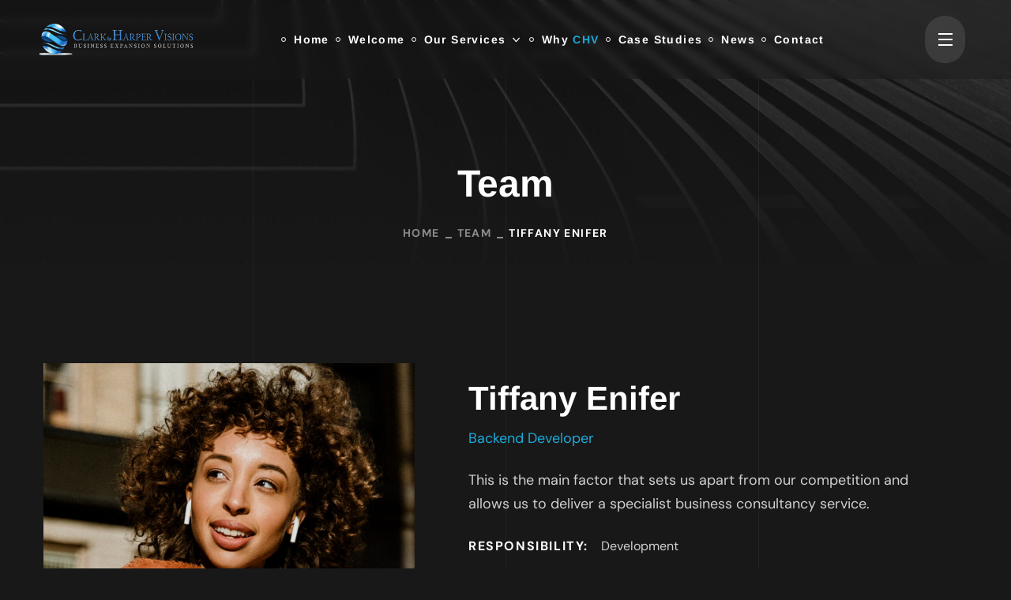

--- FILE ---
content_type: text/css
request_url: https://chvisions.com/wp-content/cache/min/1/wp-content/plugins/onlinecontract/css/style.css?ver=1750430647
body_size: 423
content:
.contract-container{;width:98%;margin:1%}#signature img{margin:20px auto;display:block;width:80%}.signature-pad{position:relative;display:flex;-webkit-box-orient:vertical;-webkit-box-direction:normal;-ms-flex-direction:column;flex-direction:column;font-size:10px;width:100%;height:400px;border:1px solid #e8e8e8;background-color:#fff;cursor:url(../../../../../../../plugins/onlinecontract/img/contract-icon-large.png),auto}.signature-pad--body{position:relative;-webkit-box-flex:1;-ms-flex:1;flex:1;border:1px solid #f4f4f4}.signature-pad--body canvas{position:absolute;left:0;top:0;width:100%;height:100%;border-radius:4px;box-shadow:0 0 5px rgba(0,0,0,.02) inset}.signature-pad--footer{color:#C3C3C3;text-align:center;font-size:1.2em;margin-top:8px;min-height:46px}.signature-pad--actions{display:-webkit-box;display:-ms-flexbox;display:flex;-webkit-box-pack:justify;-ms-flex-pack:justify;justify-content:space-between;margin-top:8px}@keyframes spinner{to{transform:rotate(360deg)}}.spinner_fdg,.spinner_fdg:before{width:20px;height:20px;box-sizing:border-box;margin:0 auto;display:none;position:absolute;right:5px;bottom:5px}.spinner_fdg:before{content:'';display:block;border-radius:50%;border:2px solid #ccc;border-top-color:#333;animation:spinner .6s linear infinite}.spinner_fdg-absolute{position:absolute;top:50%;left:50%;margin-top:-10px;margin-left:-10px}.spinner_fdg-add,.spinner_fdg-remove{animation-fill-mode:both;animation-duration:.4s}.spinner_fdg-add{animation-name:spinner-add}@keyframes spinner-add{from{transform:scale(0)}to{transform:scale(1)}}.spinner_fdg-remove{animation-name:spinner-remove}@keyframes spinner-remove{to{transform:scale(0)}}.printnamebox{box-sizing:border-box;width:100%;padding:6px;margin:0}@media (max-width:767px){.printnamebox{width:100%}}

--- FILE ---
content_type: text/css
request_url: https://chvisions.com/wp-content/cache/min/1/wp-content/plugins/wgl-extensions/public/css/wgl-extensions-public.css?ver=1750430647
body_size: 77
content:
.wgl-dynamic-highlights-js{position:absolute;top:0;left:0;width:100%;height:100%;z-index:0;color:transparent;pointer-events:none}.wgl-dynamic-highlights-js:before{content:'';position:absolute;top:0;right:0;bottom:0;left:0;width:2px;height:2px;margin:auto;background-color:currentColor;box-shadow:0 0 .25em .325em currentColor;border-radius:50%}.wgl-add-backdrop-filter{z-index:1}.wgl-add-backdrop-filter:after{content:'';position:absolute;z-index:-1;width:100%;height:100%;left:0;top:0;border-radius:inherit;border:inherit;border-color:transparent}.wgl-morph-js{position:absolute;top:0;left:0;z-index:0;width:450px;fill:rgba(0,0,0,.15);pointer-events:none}.extended-parallax .wgl_mask_image{height:100%;position:absolute;top:0;left:0;-webkit-mask-size:contain;-webkit-mask-position:center center;-webkit-mask-repeat:no-repeat}.wgl-wave{position:absolute;top:0;right:0;bottom:0;left:0;pointer-events:none}

--- FILE ---
content_type: text/css
request_url: https://chvisions.com/wp-content/cache/min/1/wp-content/themes/bili/fonts/flaticon/flaticon.css?ver=1750430647
body_size: 351
content:
@font-face{font-display:swap;font-family:"Flaticon";src:url(../../../../../../../../themes/bili/fonts/flaticon/flaticon.eot);src:url("../../../../../../../../themes/bili/fonts/flaticon/flaticon.eot?#iefix") format("embedded-opentype"),url(../../../../../../../../themes/bili/fonts/flaticon/flaticon.woff2) format("woff2"),url(../../../../../../../../themes/bili/fonts/flaticon/flaticon.woff) format("woff"),url(../../../../../../../../themes/bili/fonts/flaticon/flaticon.ttf) format("truetype"),url("../../../../../../../../themes/bili/fonts/flaticon/flaticon.svg#Flaticon") format("svg");font-weight:400;font-style:normal}@media screen and (-webkit-min-device-pixel-ratio:0){@font-face{font-display:swap;font-family:"Flaticon";src:url("../../../../../../../../themes/bili/fonts/flaticon/flaticon.svg#Flaticon") format("svg")}}[class^="flaticon-"]:before,[class*=" flaticon-"]:before,[class^="flaticon-"]:after,[class*=" flaticon-"]:after{font-family:Flaticon;font-size:inherit;font-style:normal;font-variant:normal;text-transform:none;line-height:1;-webkit-font-smoothing:antialiased;-moz-osx-font-smoothing:grayscale}.flaticon-next:before{content:"\f101"}.flaticon-menu:before{content:"\f102"}.flaticon-search:before{content:"\f103"}.flaticon-shopping-cart:before{content:"\f104"}.flaticon-play:before{content:"\f105"}.flaticon-twitter:before{content:"\f106"}.flaticon-facebook:before{content:"\f107"}.flaticon-linkedin:before{content:"\f108"}.flaticon-instagram:before{content:"\f109"}.flaticon-at:before{content:"\f10a"}.flaticon-plus:before{content:"\f10b"}.flaticon-minus:before{content:"\f10c"}.flaticon-circumference:before{content:"\f10d"}.flaticon-left-quote:before{content:"\f10e"}.flaticon-quotes:before{content:"\f10f"}.flaticon-checked:before{content:"\f110"}.flaticon-link:before{content:"\f111"}.flaticon-heart:before{content:"\f112"}.flaticon-heart-1:before{content:"\f113"}.flaticon-chat:before{content:"\f114"}.flaticon-share:before{content:"\f115"}.flaticon-rocket:before{content:"\f116"}.flaticon-graph:before{content:"\f117"}.flaticon-idea:before{content:"\f118"}.flaticon-info:before{content:"\f119"}.flaticon-close-button:before{content:"\f11a"}.flaticon-check:before{content:"\f11b"}.flaticon-remove:before{content:"\f11c"}.flaticon-warning:before{content:"\f11d"}.flaticon-arrow-down-sign-to-navigate:before{content:"\f11e"}.flaticon-star:before{content:"\f11f"}

--- FILE ---
content_type: text/css
request_url: https://chvisions.com/wp-content/cache/min/1/wp-content/themes/bili/css/main.css?ver=1750430649
body_size: 51068
content:
@charset "UTF-8";body:not([data-elementor-device-mode=desktop]):not([data-elementor-device-mode=laptop]):not([data-elementor-device-mode=widescreen]) #wgl-cursor{display:none}#wgl-cursor{z-index:1000;position:fixed;left:0;top:0;transition:0.05s;pointer-events:none}#wgl-cursor-pointer{position:absolute;z-index:1;left:20px;top:20px;width:max-content;white-space:nowrap;color:var(--bili-cursor-point-color);font-family:var(--bili-header-font-family);font-weight:700;font-size:14px;letter-spacing:.025em}#wgl-cursor-pointer:before{content:"";position:absolute;z-index:1;left:0;top:0;width:8px;height:8px;background-color:currentColor;transition:background-color 0.1s}#wgl-cursor-pointer>.cursor-content{background:var(--bili-cursor-point-color);transform-origin:left top;transform:scale(0);opacity:0;transition:0.3s;display:block;overflow:hidden}#wgl-cursor-pointer>.cursor-content-text{padding:.5em 1em;position:absolute;z-index:1;color:#fff}#wgl-cursor-pointer.visible:before{background-color:transparent}#wgl-cursor-pointer.visible>.cursor-content{transform:scale(1);opacity:1}#wgl-cursor-pointer.visible>.cursor-content img{display:block}#wgl-cursor.portfolio #wgl-cursor-pointer{color:transparent;left:10px;top:10px}#wgl-cursor.portfolio #wgl-cursor-pointer .cursor-content-text{padding:0}#wgl-cursor .portfolio-tooltip>*{background:var(--bili-primary-color);width:-moz-fit-content;width:fit-content;padding:2px 14px;color:inherit;margin:0}#wgl-cursor .portfolio-tooltip>h6{background:#fff;color:#212121}#wgl-cursor .portfolio-tooltip>.post_cats{padding:5px 11px 5px 14px}#wgl-cursor .portfolio-tooltip .portfolio-category:after{color:inherit}#wgl-cursor .carousel-tooltip{line-height:1;margin:0 -2px}#wgl-cursor .carousel-tooltip .flaticon{display:inline-block;font-size:21px;line-height:1;padding:0 5px}#wgl-cursor .carousel-tooltip .flaticon-down-arrow-1:first-child{transform:rotate(90deg)}#wgl-cursor .carousel-tooltip .flaticon-down-arrow-1:last-child{transform:rotate(-90deg)}.admin-bar #wgl-cursor-pointer{bottom:0}*{box-sizing:border-box}*:focus{outline:none!important}html,body,div,span,applet,object,iframe,table,caption,tbody,tfoot,thead,tr,th,td,del,dfn,em,font,img,ins,kbd,q,s,samp,small,strike,strong,sub,sup,tt,var,h1,h2,h3,h4,h5,h6,p,blockquote,pre,a,abbr,acronym,address,big,cite,code,dl,dt,dd,ol,ul,li,fieldset,form,label,legend{margin:0;border:0;outline:0;padding:0;font-size:100%;font-family:inherit;font-weight:inherit;font-style:inherit;vertical-align:baseline}body{position:relative;overflow-x:hidden}body,html{max-width:100%;-moz-osx-font-smoothing:grayscale;-webkit-font-smoothing:antialiased}mark{padding:0 5px;color:var(--bili-header-font-color)}strong{font-weight:700}pre{max-width:100%;margin-top:18px;margin-bottom:20px;padding:20px;word-wrap:break-word;border:1px solid #e4e4e4;border-radius:0;overflow:auto}code,kbd,tt,var,pre{font-family:monospace}ul,ol{padding:0 0 20px 0}li ul{padding-bottom:0}textarea{min-height:50px;height:122px}img{vertical-align:top;max-width:100%;height:auto;-webkit-user-select:none;user-select:none}label,legend{display:block;margin-bottom:5px}label{font-family:var(--bili-header-font-family);font-size:16px;margin-left:0}legend{font-weight:500;font-family:var(--bili-h4-font-family);font-size:var(--bili-h4-font-size)}iframe{width:100%;display:block}table{width:100%;border-collapse:collapse}dl{margin-bottom:1.75em}dt{font-weight:700}dd{margin:0 0 1.75em}p{margin:0 0 16px 0}p:empty{display:none;padding:0;margin:0}a{transition:all 0.4s}a,a:active,a:focus,a:hover{text-decoration:none}p a{transition:color 0.3s}body.elementor-page main .wgl-container.wgl-content-sidebar,body.elementor-page.single main .wgl-container:not(.wgl-content-sidebar){padding-right:15px;padding-left:15px}body.elementor-page main .wgl-container.wgl-content-sidebar .elementor,body.elementor-page.single main .wgl-container:not(.wgl-content-sidebar) .elementor{margin-left:-15px;margin-right:-15px}body.elementor-page main .wgl-container,body.elementor-page .footer_top-area:not(.widgets_area) .wgl-container,body.elementor-editor-active main .wgl-container,body.elementor-editor-active .footer_top-area:not(.widgets_area) .wgl-container,body.elementor-editor-preview main .wgl-container,body.elementor-editor-preview .footer_top-area:not(.widgets_area) .wgl-container{width:auto;max-width:none;margin-left:auto;margin-right:auto}body.elementor-page main .wgl-container.full-width,body.elementor-page .footer_top-area:not(.widgets_area) .wgl-container.full-width,body.elementor-editor-active main .wgl-container.full-width,body.elementor-editor-active .footer_top-area:not(.widgets_area) .wgl-container.full-width,body.elementor-editor-preview main .wgl-container.full-width,body.elementor-editor-preview .footer_top-area:not(.widgets_area) .wgl-container.full-width{width:100%;max-width:100%;margin-left:0;margin-right:0}body.elementor-page.single-footer main:not(:empty) .wgl-container,body.elementor-page.single-footer .footer_top-area:not(:empty) .wgl-container,body.elementor-editor-active.single-footer main:not(:empty) .wgl-container,body.elementor-editor-active.single-footer .footer_top-area:not(:empty) .wgl-container,body.elementor-editor-preview.single-footer main:not(:empty) .wgl-container,body.elementor-editor-preview.single-footer .footer_top-area:not(:empty) .wgl-container{max-width:none;margin-left:auto;margin-right:auto}body.elementor-default .footer_top-area:not(.widgets_area) .wgl-container{width:auto;max-width:none;margin-left:auto;margin-right:auto}body.elementor-default .footer_top-area:not(.widgets_area) .wgl-container.full-width{width:100%;max-width:100%;margin-left:0;margin-right:0}.elementor-element.elementor-widget.elementor-widget-spacer{margin-bottom:0}.elementor-image-gallery .gallery-item{margin-top:0!important}.elementor-image-gallery img{border:0!important}.elementor-section.wgl-add-background-text:before{margin-left:4.45vw}.elementor-section.wgl-add-background-text:before,.elementor-section.wgl-add-background-text .wgl-background-text{position:absolute;font-size:9.375vw;font-weight:500;line-height:.9em;font-family:var(--bili-header-font-family);letter-spacing:.585em;z-index:0;width:100%;text-align:center;white-space:nowrap;display:block;-webkit-user-select:none;user-select:none;color:#dfdfdf;pointer-events:none;-webkit-text-stroke-color:#dfdfdf}.elementor-section.wgl-add-background-text:before{letter-spacing:.18em}.elementor-section.wgl-add-background-text.wgl-animation-background-text:before{display:none}.elementor-section.wgl-add-background-text .wgl-background-text .letter{display:inline-block;text-indent:0;opacity:0}body.elementor-editor-active .elementor-section.wgl-add-background-text.wgl-animation-background-text:before{display:block}body .elementor-element-overlay ul li:before,body .elementor-select-preset ul li:before{background:transparent}.elementor-widget-container .elementor-counter .elementor-counter-title{line-height:1.3;margin-top:12px;font-weight:500}.elementor-widget-container .elementor-divider,.elementor-widget-container .elementor-divider-separator{border-radius:inherit}.font-family-flaticon{font-family:"Flaticon"!important}.footer_wrapper{padding:24px 0}.footer_top-area p{margin-bottom:0}.footer_top-area.widgets_area .row>div{padding-top:50px;padding-bottom:40px}.footer_top-area input[type=text],.footer_top-area input[type=url],.footer_top-area input[type=search],.footer_top-area input[type=email],.footer_top-area input[type=password],.footer_top-area input[type=tel],.footer_top-area input[type=time],.footer_top-area select,.footer_top-area textarea{color:#fff}.footer_top-area strong{font-weight:inherit}.footer_top-area .textwidget img{margin-bottom:20px}.footer_top-area .widget.widget_wgl_posts .recent-posts-widget{padding-top:0}.footer_top-area .footer-link{position:relative;z-index:1}.footer_top-area .footer-link:before{content:"";position:absolute;z-index:1;display:block;bottom:0;border-bottom:1px solid;width:0;right:auto;left:50%;transform:translateX(-50%);visibility:visible;transition:all 0.3s ease-in-out 0s,color 0s}.footer_top-area .footer-link:hover{color:#ffffff!important}.footer_top-area .footer-link:hover:before{width:100%;color:#ffffff!important}.footer{position:relative;overflow:hidden}.footer .widgets_area .row{border-top-width:1px;border-top-style:solid;border-top-color:transparent}.footer .blog-posts .blog-post_title{margin-top:-5px}.footer .blog-posts .item:last-child .blog-post{margin-bottom:0}.footer .gallery-caption{display:none}.footer .widget_recent_comments>ul>li:before,.footer .widget_meta.widget>ul li a:before,.footer .widget_nav_menu .menu a:before,.footer .widget_nav_menu>ul a:before,.footer .widget_pages .menu a:before,.footer .widget_pages>ul a:before{color:#9296a3}.footer .tagcloud a,.footer .wp-block-tag-cloud a{border-color:rgba(var(--bili-secondary-rgb),.3)}.footer .tagcloud a:hover,.footer .wp-block-tag-cloud a:hover{color:#fff}.primary-nav.footer-menu .menu-item{display:inline-block;margin:0 20px}.copyright{font-size:16px}.copyright p{margin:0}body.single.single-footer header,body.single.single-footer header+.page-header{display:none}input[type=text],input[type=url],input[type=search],input[type=email],input[type=password],input[type=tel],input[type=time],input[type=number],input[type=date],select,textarea{display:block;height:56px;max-width:100%;margin:0 0 21px 0;border:1px solid rgba(var(--bili-header-rgb),.1);border-width:0 0 1px 0;border-radius:unset;padding:0;font-family:var(--bili-content-font-family);font-size:18px;line-height:1.7;font-weight:500;text-transform:unset;color:var(--bili-header-font-color);background-color:transparent;transition:all 0.3s,height 0s}input[type=text]::placeholder,input[type=url]::placeholder,input[type=search]::placeholder,input[type=email]::placeholder,input[type=password]::placeholder,input[type=tel]::placeholder,input[type=time]::placeholder,input[type=number]::placeholder,input[type=date]::placeholder,select::placeholder,textarea::placeholder{font:inherit;line-height:inherit;color:inherit;outline:none;-webkit-appearance:none;transition:0.4s;transform:translateY(0) scale(1);transform-origin:left bottom}input[type=text]:active,input[type=text]:focus,input[type=url]:active,input[type=url]:focus,input[type=search]:active,input[type=search]:focus,input[type=email]:active,input[type=email]:focus,input[type=password]:active,input[type=password]:focus,input[type=tel]:active,input[type=tel]:focus,input[type=time]:active,input[type=time]:focus,input[type=number]:active,input[type=number]:focus,input[type=date]:active,input[type=date]:focus,select:active,select:focus,textarea:active,textarea:focus{border-color:var(--bili-header-font-color)}input[type=text]:active::placeholder,input[type=text]:focus::placeholder,input[type=url]:active::placeholder,input[type=url]:focus::placeholder,input[type=search]:active::placeholder,input[type=search]:focus::placeholder,input[type=email]:active::placeholder,input[type=email]:focus::placeholder,input[type=password]:active::placeholder,input[type=password]:focus::placeholder,input[type=tel]:active::placeholder,input[type=tel]:focus::placeholder,input[type=time]:active::placeholder,input[type=time]:focus::placeholder,input[type=number]:active::placeholder,input[type=number]:focus::placeholder,input[type=date]:active::placeholder,input[type=date]:focus::placeholder,select:active::placeholder,select:focus::placeholder,textarea:active::placeholder,textarea:focus::placeholder{opacity:0}input[type=radio],input[type=checkbox]{cursor:pointer;position:absolute;z-index:-1;opacity:0;visibility:hidden}input[type=radio]+label,input[type=radio]+span,input[type=checkbox]+label,input[type=checkbox]+span{display:inline-flex;align-items:baseline;-webkit-user-select:none;user-select:none;cursor:pointer}input[type=radio]+label::before,input[type=radio]+span::before,input[type=checkbox]+label::before,input[type=checkbox]+span::before{content:"";display:inline-block;font-size:12px;width:1em;height:1em;flex-shrink:0;flex-grow:0;border:0;color:var(--bili-secondary-color);box-shadow:inset 0 0 0 1px currentColor;opacity:.7;transform:translateY(1px);margin-right:.7em;background-repeat:no-repeat;background-position:center center;background-size:50% 50%;transition:0.2s ease-in-out;border-radius:0}input[type=radio]:not(:disabled):not(:checked)+label:hover::before,input[type=radio]:not(:disabled):active+label::before,input[type=radio]:not(:disabled):not(:checked)+span:hover::before,input[type=radio]:not(:disabled):active+span::before,input[type=checkbox]:not(:disabled):not(:checked)+label:hover::before,input[type=checkbox]:not(:disabled):active+label::before,input[type=checkbox]:not(:disabled):not(:checked)+span:hover::before,input[type=checkbox]:not(:disabled):active+span::before{box-shadow:inset 0 0 0 1px currentColor;opacity:1}input[type=radio]:focus:not(:checked)+label::before,input[type=radio]:focus:not(:checked)+span::before,input[type=checkbox]:focus:not(:checked)+label::before,input[type=checkbox]:focus:not(:checked)+span::before{box-shadow:inset 0 0 0 1px currentColor;opacity:1}input[type=radio]:checked+label::before,input[type=radio]:checked+span::before,input[type=checkbox]:checked+label::before,input[type=checkbox]:checked+span::before{box-shadow:inset 0 0 0 1px currentColor,inset 0 0 0 3px #fff,inset 0 0 0 7px currentColor;opacity:1}input[type=radio]:disabled+label::before,input[type=radio]:disabled+span::before,input[type=checkbox]:disabled+label::before,input[type=checkbox]:disabled+span::before{background-color:currentColor;opacity:.2}input[type=submit],button{display:inline-block;height:60px;max-width:100%;margin-bottom:0;border:unset;border-radius:unset;outline:none;padding:6px 30px;font-size:14px;line-height:30px;font-weight:700;font-family:var(--bili-content-font-family);color:var(--bili-button-color-idle);background:var(--bili-button-bg-idle);cursor:pointer;-webkit-appearance:none;transition:0.4s;letter-spacing:.1em}input[type=submit]:hover,input[type=submit]:focus,input[type=submit]:active,button:hover,button:focus,button:active{color:var(--bili-button-color-hover);background:var(--bili-button-bg-hover)}textarea{height:92px;padding:10px 0}input[type=number]::-webkit-inner-spin-button,input[type=number]::-webkit-outer-spin-button{opacity:1}input[type=submit]:hover,input[type=submit]:active,input[type=submit]:focus{color:#fff}.input-bg-white input,.input-bg-white textarea{background-color:#fff}select{width:100%;overflow:hidden;outline:none;-webkit-appearance:none;appearance:none;background-image:var(--bili-bg-caret);background-size:12px;background-repeat:no-repeat;background-position:calc(100% - 0px) center}select option{background:var(--bili-tertiary-color)}.post-password-form{margin-bottom:20px}.post-password-form p:first-child{margin-bottom:24px}.post-password-form label{display:inline-block;width:100%;margin-bottom:10px;margin-right:8px}@media (min-width:600px){.post-password-form label{width:calc(100% - 130px);max-width:270px}}.post-password-form label input[type=password]{width:100%;margin-top:5px;margin-bottom:0}.post-password-form input[type=submit]{min-width:100px;margin-bottom:10px;color:var(--bili-button-color-idle);background-color:var(--bili-button-bg-idle);transform:translateY(-2px);height:56px}.post-password-form input[type=submit]:hover,.post-password-form input[type=submit]:focus{color:var(--bili-button-color-hover);background:var(--bili-button-bg-hover)}.wgl-container{margin-right:auto;margin-left:auto;width:1170px}.wgl-container.full-width{width:100%;max-width:100%;margin-left:0;margin-right:0}.wgl-container .wgl-container{width:100%}.wgl-container .elementor-section-boxed .elementor-section-boxed .elementor-container{width:100%}.wgl-container.wgl-content-sidebar .elementor{margin-left:-15px;margin-right:-15px}#main .wgl-container .wgl_wrapper{left:0!important}.row:after,.row:before,.wgl-container:after,.wgl-container:before,.clearfix:after,.clearfix:before{content:"";display:table;line-height:0}.wgl-container:after,.row:after,.clear,.clearfix:after{clear:both}[class*=wgl_col-]{float:left;min-height:1px}.row{margin-left:-15px;margin-right:-15px}.row [class*=wgl_col-]{display:block;width:100%;padding-right:15px;padding-left:15px}.wgl-carousel{position:relative;z-index:1}.wgl-carousel_swiper a,.wgl-carousel_swiper a:hover,.wgl-carousel_swiper a:focus{transition:0.4s}a:hover{color:inherit}.wgl-icon{display:inline-block;transition:0.4s}.wgl-icon svg{transition:inherit}.wgl-number{display:inline-block;transition:0.4s}.wgl-number .number{min-width:1em;height:1em;position:relative;display:block}body .hover_links a{color:inherit;-webkit-text-decoration:underline transparent;text-decoration:underline transparent;transition:color 0.3s,-webkit-text-decoration-color 0.3s;transition:color 0.3s,text-decoration-color 0.3s;transition:color 0.3s,text-decoration-color 0.3s,-webkit-text-decoration-color 0.3s}body .hover_links a:hover{color:var(--bili-primary-color);-webkit-text-decoration-color:var(--bili-primary-color);text-decoration-color:var(--bili-primary-color)}body .hover_links.white a:hover{color:#fff;-webkit-text-decoration-color:#fff;text-decoration-color:#fff}.wgl-layout-left,.wgl-layout-right{display:flex}.aleft .wgl-layout-left{justify-content:flex-start}.aleft .wgl-layout-right{justify-content:flex-end}.acenter .wgl-layout-left,.acenter .wgl-layout-right{justify-content:center}.aright .wgl-layout-left{justify-content:flex-end}.aright .wgl-layout-right{justify-content:flex-start}.fullwidth-wrapper{width:100%}.z-index-1{z-index:1}.relative{position:relative}.text-uppercase{text-transform:uppercase}.bypostauthor{opacity:1}.ohidden{overflow:hidden}.ovisible{overflow:visible}.d-block{display:block}.d-none{display:none}body[data-elementor-device-mode=desktop] .d-xl-none{display:none}body:not([data-elementor-device-mode=desktop]) .d-xl-block{display:none}.wp-caption-text,.wp-caption .wp-caption-text{margin:.5em 0;font-size:13px;text-align:center}.wp-caption,.gallery-caption{max-width:100%;margin-bottom:1em;font-style:italic}.wp-caption img,.gallery-caption img{border-radius:unset}#main{padding:40px 0;position:relative;z-index:0;overflow:hidden}.archive:not(.woocommerce) #main{padding-bottom:100px}body>#main .row.sidebar_left #main-content{float:right}.gm-control-active{border-radius:unset;box-shadow:none}hr{margin:20px 0 20px;border:none;border-bottom:1px solid #1d1f21}hr.wp-block-separator{max-width:100px}hr.wp-block-separator.is-style-wide,hr.wp-block-separator.is-style-dots{max-width:100%}table td,table th{padding:5px 10px;border:1px solid #e4e4e4;text-align:left}table:not(:last-child){margin-bottom:22px}.screen-reader-text{position:absolute!important;height:1px;width:1px;margin:-1px;border:0;padding:0;clip:rect(1px,1px,1px,1px);-webkit-clip-path:inset(50%);clip-path:inset(50%);word-wrap:normal!important;overflow:hidden}.screen-reader-text:focus{display:block;z-index:100000;top:5px;left:5px;width:auto;height:auto;padding:15px 23px 14px;font-size:1em;line-height:normal;color:#444;text-decoration:none;background-color:#eee;clip:auto!important;-webkit-clip-path:none;clip-path:none}.mejs-container{margin-bottom:20px}.wgl-row-animation>.elementor-container{z-index:1}.particles-js{position:absolute;z-index:0;width:100%;height:100%;background-repeat:no-repeat;background-size:cover;background-position:50% 50%}.page-header .particles-js{left:0;top:0}.extended-parallax{position:absolute;z-index:-1;width:100%;pointer-events:none}.wgl-background-image_parallax{position:absolute;left:0;top:0;width:100%;height:100%;z-index:-1}.wgl-background-image_parallax div{height:100%}.wgl-elementor-shape{overflow:hidden;position:absolute;left:0;width:100%;line-height:0;direction:ltr;pointer-events:none}.wgl-elementor-shape-top{top:-1px}.wgl-elementor-shape-bottom{bottom:-1px}.wgl-elementor-shape svg{display:block;width:calc(100% + 1.3px);position:relative;left:50%;transform:translateX(-50%)}#bili-footer-inline-css{display:none}.wgl-body-bg{position:absolute;z-index:-1;pointer-events:none;width:100%;height:100%;left:0;top:0}.wgl-body-lines{position:absolute;z-index:-1;width:100%;height:100%;top:0;left:0}.wgl-body-lines span{position:absolute;z-index:1;width:1px;height:100%;background:rgba(var(--bili-secondary-rgb),.05)}.wgl-body-lines span:nth-child(1){left:25%}.wgl-body-lines span:nth-child(2){left:50%}.wgl-body-lines span:nth-child(3){left:75%}.wgl-theme-header{position:relative;z-index:2}.wgl-theme-header .wrapper a{color:inherit}.wgl-theme-header .wrapper .bili_module_button a{margin-bottom:0;box-shadow:none;color:#fff}.wgl-theme-header .wgl-sticky-header .wgl-logotype-container>a,.wgl-theme-header .wgl-sticky-header .wgl-logotype-container>a>img{max-height:none!important}.wgl-theme-header .wgl-mobile-header,.wgl-theme-header .mobile_nav_wrapper .primary-nav .menu,.wgl-theme-header .wgl-mobile-header i.menu-item__plus,.wgl-theme-header .mobile_nav_wrapper .primary-nav>ul>li ul:before,.wgl-theme-header .mobile_nav_wrapper .primary-nav>ul>li>div.mega-menu-container:before{display:none}.wgl-theme-header.header_overlap{position:absolute;z-index:99;width:100%;left:0;top:0}.wgl-theme-header.header_shadow{box-shadow:1px 0 10px rgba(0,0,0,.1)}.wgl-theme-header a.wgl-button{color:#fff}body:not(.elementor-editor-active) .wgl-theme-header .elementor-column,body:not(.elementor-editor-active) .wgl-theme-header .elementor-column-wrap,body:not(.elementor-editor-active) .wgl-theme-header .elementor-widget-wrap,body:not(.elementor-editor-active) .wgl-theme-header .elementor-widget[data-widget_type="wgl-menu.default"]{position:static}.wgl-header-row .wgl-header-row_wrapper{display:flex;position:relative;flex-flow:row nowrap;align-items:center;justify-content:space-between}.wgl-header-row .header_side.display_normal{flex:0 auto}.wgl-header-row .header_side.display_grow{flex:1}.wgl-header-row .header_side.display_grow .primary-nav>.menu{white-space:nowrap}.wgl-header-row .header_side.v_align_middle{align-self:center}.wgl-header-row .header_side.v_align_bottom{align-self:flex-end}.wgl-header-row .header_side.v_align_bottom .primary-nav>ul>li>a{align-self:flex-end;align-items:flex-end}.wgl-header-row .header_side.v_align_bottom .header_area_container>*,.wgl-header-row .header_side.v_align_bottom .header_search-button{vertical-align:bottom}.wgl-header-row .header_side.v_align_top{align-self:flex-start}.wgl-header-row .header_side.v_align_top .primary-nav .lavalamp-object{top:0;bottom:auto}.wgl-header-row .header_side.v_align_top .primary-nav .lavalamp-object:before{transform:rotate(0.5turn)}.wgl-header-row .header_side.v_align_top .primary-nav>ul>li>a{align-self:flex-start;align-items:flex-start}.wgl-header-row .header_side.v_align_top .header_area_container>*,.wgl-header-row .header_side.v_align_top .header_search-button{vertical-align:top}.wgl-header-row .header_side.h_align_left{text-align:left}.wgl-header-row .header_side.h_align_center{text-align:center}.wgl-header-row .header_side.h_align_right{text-align:right}.wgl-header-row .header_side.display_grow.h_align_right{margin-left:auto}.wgl-header-row .header_side.display_grow.h_align_center{margin-right:auto;margin-left:auto}.wgl-header-row .header_side.display_grow.h_align_left{margin-right:auto}.wgl-header-row .header_side.display_grow.h_align_left .header_area_container{justify-content:flex-start}.wgl-header-row .header_side.display_grow.h_align_center .header_area_container{justify-content:center}.wgl-header-row .header_side.display_grow.h_align_right .header_area_container{justify-content:flex-end}.wgl-header-row .header_side[class^=position_center] .header_area_container>div.mini-cart{padding:0}.wgl-header-row .header_side[class^=position_center] .primary-nav>ul li.mega-menu>ul.mega-menu{left:0;right:0;margin:0 auto}.wgl-header-row .header_side[class^=position_left] .header_area_container>*:last-child{padding-right:0}.wgl-header-row .header_side[class^=position_right] .header_area_container>*:first-child{padding-left:0}.wgl-header-row .header_side[class^=position_left] .primary-nav ul li ul{left:0;right:auto}.wgl-header-row .header_side[class^=position_left] .primary-nav>ul>li ul .sub-menu{left:100%;right:auto}.wgl-header-row .header_side[class^=position_left] .primary-nav>ul>li:not(:first-child):last-child>.sub-menu{left:0;right:auto}.wgl-header-row .header_side[class^=position_left] .primary-nav>ul>li:not(:first-child):last-child>.sub-menu .sub-menu{left:100%;right:auto}.wgl-header-row .header_side,.wgl-header-row .header_render_editor,.wgl-header-row .wrapper,.wgl-header-row .header_area_container{max-width:100%;box-sizing:border-box}.header_area_container{display:inline-block;height:100%;max-height:100%}.header_area_container>*{display:inline-block;vertical-align:middle}.delimiter{position:relative}.wgl-logotype-container img{vertical-align:middle;max-height:100%;max-width:initial}.wgl-logotype-container a,.wgl-logotype-container h1{color:inherit}.wgl-logotype-container .logo-name{font-size:34px;line-height:1}header:not(.wgl-menu-outer_content)>.wgl-logotype-container .logo-name{width:200px;width:min-content;font-size:30px;white-space:pre-line}.primary-nav a{cursor:pointer;transition:0.3s}.primary-nav.align-left{text-align:left}.primary-nav.align-left>ul.menu>li.mega-menu-links>ul.mega-menu.sub-menu,.primary-nav.align-left>ul.menu>li.mega-cat>div.mega-menu-container{left:0;right:auto}.primary-nav.align-center{text-align:center}.primary-nav.align-center>ul.menu>li.mega-menu-links>ul.mega-menu.sub-menu,.primary-nav.align-center>ul.menu>li.mega-cat>div.mega-menu-container{left:0;right:0;margin-left:auto;margin-right:auto}.primary-nav.align-right{text-align:right}.primary-nav.align-right>ul.menu>li.mega-menu-links>ul.mega-menu.sub-menu,.primary-nav.align-right>ul.menu>li.mega-cat>div.mega-menu-container{left:auto;right:0}.primary-nav .content__media{font-weight:400;transition:0.4s;position:relative}.primary-nav .lavalamp{position:static}.primary-nav .lavalamp-object{opacity:1;position:absolute;z-index:1;left:0;top:50%;height:1px;line-height:1;font-size:0;display:flex;justify-content:space-between;color:var(--bili-primary-color);background:currentColor}.primary-nav .lavalamp_animate .lavalamp-object{opacity:1}.primary-nav>ul.lavalamp>li>a>span:after,.primary-nav.menu_line_enable>ul>li>a>span .menu-item_dots{display:none!important}.primary-nav ul:hover li:not(:hover){z-index:0;position:relative}.primary-nav ul li{display:inline-block;vertical-align:middle;line-height:inherit;margin-bottom:0}.primary-nav>ul li{position:relative;padding-left:0}.primary-nav>ul li.mega-menu{position:static!important}.primary-nav>ul li.mega-menu>ul.mega-menu{left:0;right:0;margin-left:auto;margin-right:auto}.primary-nav>ul li.mega-menu>ul.mega-menu .menu-item__plus{display:none}.primary-nav>ul li.mega-menu.mega-menu-e{position:relative!important}.primary-nav>ul li.mega-menu.mega-menu-e.position-center{position:static!important}.primary-nav>ul{height:100%;margin-left:0;padding:0}.primary-nav>ul>li{height:100%}.primary-nav>ul>li>a>span{line-height:initial;position:relative}.primary-nav>ul>li>a>span .menu-item_dots{position:absolute;left:-16px;top:50%;z-index:-1;display:inline-block;background:transparent;transition:background-color 0.3s;width:6px;height:6px;border-radius:50%;border:1px solid currentColor;transform:translateY(-3px)}.primary-nav>ul>li[class*=current]>a>span{line-height:initial;position:relative}.primary-nav>ul>li:hover>a,.primary-nav>ul>li[class*=current]>a{color:var(--bili-primary-color)}.primary-nav>ul>li:hover>a>span .menu-item_dots,.primary-nav>ul>li[class*=current]>a>span .menu-item_dots{background:currentColor}.primary-nav>ul>li[class*=current]>a>span:before,.primary-nav>ul>li:hover>a>span:before{opacity:1;transform:rotate(-45deg) translate(0,0)}.primary-nav>ul>li.mega-menu-links>ul.mega-menu{padding:25px;padding-bottom:20px}.primary-nav>ul>li.mega-menu-links>ul.mega-menu>li>a>span:before{display:none}.primary-nav>ul>li>a{display:flex;position:relative;z-index:1;height:100%;align-items:center;padding:0 25px 0 41px;transition:0.4s}.primary-nav.marker-disable>ul>li>a .menu-item_dots,.primary-nav.marker-disable>ul>li>a:after{display:none}.primary-nav ul>li.menu-item-has-children>a:after,.primary-nav ul>li.mega-menu.mega-cat>a:after{margin-left:-11px}.primary-nav ul>li.menu-item-has-children>a>.menu-item__plus,.primary-nav ul>li.mega-menu.mega-cat>a>.menu-item__plus{position:relative;z-index:1;font-size:15px;font-style:normal;font-weight:300;margin-left:5px;transform:translateY(1px) rotate(90deg);transform-origin:center;perspective-origin:center}.primary-nav ul>li.menu-item-has-children>a>.menu-item__plus:before,.primary-nav ul>li.mega-menu.mega-cat>a>.menu-item__plus:before{content:"\f101";font-family:"Flaticon";display:inline-block;vertical-align:middle}.primary-nav ul li>ul,.primary-nav ul li>ul ul,.primary-nav ul li .mega-menu-container{display:block;position:absolute;z-index:555;top:calc(100% + 10px);left:-14px;min-width:260px;white-space:nowrap;margin:0;padding:32px 0 30px;text-align:left;opacity:0;visibility:hidden;transition:0.3s ease-out}.primary-nav ul li>ul li:not(:last-child),.primary-nav ul li>ul ul li:not(:last-child),.primary-nav ul li .mega-menu-container li:not(:last-child){margin-bottom:7px}.primary-nav ul li>ul.wgl-e-container,.primary-nav ul li>ul ul.wgl-e-container,.primary-nav ul li .mega-menu-container.wgl-e-container{white-space:normal;padding:0}.primary-nav ul li>ul.wgl-e-container .elementor-column,.primary-nav ul li>ul.wgl-e-container .elementor-column-wrap,.primary-nav ul li>ul.wgl-e-container .elementor-widget-wrap,.primary-nav ul li>ul ul.wgl-e-container .elementor-column,.primary-nav ul li>ul ul.wgl-e-container .elementor-column-wrap,.primary-nav ul li>ul ul.wgl-e-container .elementor-widget-wrap,.primary-nav ul li .mega-menu-container.wgl-e-container .elementor-column,.primary-nav ul li .mega-menu-container.wgl-e-container .elementor-column-wrap,.primary-nav ul li .mega-menu-container.wgl-e-container .elementor-widget-wrap{position:relative}.primary-nav ul li>ul .primary-nav,.primary-nav ul li>ul ul .primary-nav,.primary-nav ul li .mega-menu-container .primary-nav{height:auto!important}.primary-nav ul li>ul .primary-nav ul,.primary-nav ul li>ul ul .primary-nav ul,.primary-nav ul li .mega-menu-container .primary-nav ul{margin:0;padding:0}.primary-nav ul li>ul .primary-nav ul li,.primary-nav ul li>ul ul .primary-nav ul li,.primary-nav ul li .mega-menu-container .primary-nav ul li{margin-bottom:0}.primary-nav ul li>ul ul{top:-25px;left:calc(100% + 3px)}.primary-nav ul li>ul ul:before{content:"";position:absolute;z-index:-1;height:100%;width:calc(100% + 4px);top:0;left:-4px}.primary-nav ul li>ul li{display:block}.primary-nav ul li>ul li>a>span,.primary-nav ul li>ul li>a>i{position:relative;transition:0.3s ease-in-out}.primary-nav ul li>ul li>a>span{padding-right:0}.primary-nav ul li>ul li>a>span .item_text{position:relative;z-index:1}.primary-nav ul li>ul li:hover>a,.primary-nav ul li>ul li:hover>a>.menu-item__plus{color:var(--bili-primary-color)}.primary-nav ul li>ul li:hover ul{top:-32px}.primary-nav ul li>ul li[class*=current]>a{color:var(--bili-primary-color)}.primary-nav ul li>ul .menu-item{line-height:inherit}.primary-nav ul li>ul .menu-item a{display:flex;align-items:center;justify-content:space-between;color:inherit;font-weight:500;transition:all 0s,-webkit-text-decoration 0.3s ease-in-out;transition:all 0s,text-decoration 0.3s ease-in-out;transition:all 0s,text-decoration 0.3s ease-in-out,-webkit-text-decoration 0.3s ease-in-out;padding:0 40px}.primary-nav ul li:hover>ul,.primary-nav ul li:hover>div.mega-menu-container{z-index:556;top:100%;opacity:1;visibility:visible}.primary-nav ul li:hover>ul.mega-menu>ul.mega-menu,.primary-nav ul li:hover>ul.mega-menu>li>ul.mega-menu,.primary-nav ul li:hover>ul>ul.mega-menu,.primary-nav ul li:hover>ul>li>ul.mega-menu,.primary-nav ul li:hover>div.mega-menu-container.mega-menu>ul.mega-menu,.primary-nav ul li:hover>div.mega-menu-container.mega-menu>li>ul.mega-menu,.primary-nav ul li:hover>div.mega-menu-container>ul.mega-menu,.primary-nav ul li:hover>div.mega-menu-container>li>ul.mega-menu{opacity:1;visibility:visible}.primary-nav ul li ul:not(.mega-menu) li.menu-item-has-children>a>.menu-item__plus{padding-left:0;line-height:1;font-style:normal;font-size:20px;width:14px;transform:translateY(-2px)}.primary-nav ul li ul:not(.mega-menu) li.menu-item-has-children>a>.menu-item__plus:before{transform:rotate(0deg)}.primary-nav>.menu>.menu-item:not(:first-child):last-child>.sub-menu{right:0}.primary-nav>.menu>.menu-item:not(:first-child):last-child>.sub-menu,.primary-nav>.menu>.menu-item:not(:first-child):last-child>.sub-menu .sub-menu{left:auto}.primary-nav>.menu>.menu-item:not(:first-child):last-child>.sub-menu .sub-menu{right:100%}.primary-nav>.menu>.menu-item:not(:first-child):last-child>.sub-menu.wgl-mega-menu-position-center{left:0;right:0;margin-left:auto;margin-right:auto}.primary-nav>.menu>.menu-item>.sub-menu.wgl-submenu-position-left,.primary-nav>.menu>.menu-item>.sub-menu.wgl-mega-menu-position-left{left:auto!important;right:-14px!important}.primary-nav>.menu>.menu-item>.sub-menu.wgl-submenu-position-right,.primary-nav>.menu>.menu-item>.sub-menu.wgl-mega-menu-position-right{right:auto!important;left:-14px!important}.primary-nav>.menu>.menu-item>.sub-menu.wgl-mega-menu-position-center{left:0;right:0;margin-left:auto;margin-right:auto}.primary-nav ul.sub-menu.wgl-submenu-position-left{left:auto!important;right:100%!important}.primary-nav ul.sub-menu.wgl-submenu-position-right{right:auto!important;left:100%!important}.primary-nav ul li.mega-menu-e ul.sub-menu{display:none}.admin-bar .wgl-sticky-header{top:32px}.admin-bar .wgl-theme-header .woo_mini_cart{margin-top:32px;max-height:calc(100% - 32px - 30px)}.primary-nav ul li.mega-menu-links>ul{padding:0;box-sizing:border-box;width:1170px;display:flex;flex-wrap:wrap}.primary-nav ul li.mega-menu-links>ul>li{float:left;box-sizing:border-box;margin-top:9px;margin-bottom:10px;margin-left:0;margin-right:0;padding:0;text-transform:capitalize}.primary-nav ul li.mega-menu-links>ul>li:after{content:unset;display:none;position:absolute;top:30px;right:0;width:1px;height:calc(100% - 60px);background:unset}.primary-nav ul li.mega-menu-links>ul>li:hover~li{z-index:0}.primary-nav ul li.mega-menu-links>ul>li.hide-mega-headings>a{display:none}.primary-nav ul li.mega-menu-links>ul>li:hover>a>span{background:none!important}.primary-nav ul li.mega-menu-links>ul>li>a{position:relative;padding:4px 12px 0}.primary-nav ul li.mega-menu-links>ul>li>a>span{padding-left:0!important;pointer-events:none}.primary-nav ul li.mega-menu-links>ul>li>a span:before,.primary-nav ul li.mega-menu-links>ul>li>a:after{display:none}.primary-nav ul li.mega-menu-links.mega-columns-1col>ul>li{width:100%}.primary-nav ul li.mega-menu-links.mega-columns-1col>ul>li:after{display:none}.primary-nav ul li.mega-menu-links.mega-columns-2col>ul>li{width:50%}.primary-nav ul li.mega-menu-links.mega-columns-2col>ul>li:nth-child(2n):after{display:none}.primary-nav ul li.mega-menu-links.mega-columns-3col>ul>li{width:33.33333%}.primary-nav ul li.mega-menu-links.mega-columns-3col>ul>li:nth-child(3n):after{display:none}.primary-nav ul li.mega-menu-links.mega-columns-4col>ul>li{width:25%}.primary-nav ul li.mega-menu-links.mega-columns-4col>ul>li:nth-child(4n):after{display:none}.primary-nav ul li.mega-menu-links.mega-columns-5col>ul>li{width:20%}.primary-nav ul li.mega-menu-links.mega-columns-5col>ul>li:nth-child(5n):after{display:none}.primary-nav ul li.mega-menu-links>ul.mega-menu>li>ul{position:relative;left:0!important;right:auto!important;padding-top:6px;padding-bottom:25px;top:0;min-width:auto;margin-top:0;background:transparent;border:0;box-shadow:none}.primary-nav ul li.mega-menu-links>ul.mega-menu>li>ul>li{padding-left:0;padding-right:0;text-transform:none}.primary-nav ul li.mega-menu-links>ul.mega-menu>li>ul>li ul{left:100%!important;right:auto!important}.primary-nav ul li.mega-menu-links>ul.mega-menu .item_text{display:flex;flex-direction:column;text-align:center}.primary-nav ul li.mega-menu-links>ul.mega-menu .item_text>img{box-shadow:0 5px 15px 0 rgba(0,0,0,.08);border-radius:0;margin-bottom:10px;transition:0.4s}.primary-nav ul li.mega-menu-links>ul.mega-menu>.menu-item>a{font-size:18px;font-weight:500}.primary-nav ul li.mega-menu-links>ul.mega-menu>.menu-item>a:hover .item_text>img{transform:translateY(-10px)}body.home.blog>header:not(.header_overlap)+#main{border-top:1px solid rgba(var(--bili-header-rgb),.1)}.wgl-sticky-header{position:fixed;z-index:99999;top:0;left:0;width:100%;transform:translateY(-100%);overflow:hidden;opacity:0;transition:0.3s}.wgl-sticky-header.sticky_active{overflow:visible;transform:translateY(0);opacity:1}.wgl-sticky-header.header_sticky_shadow{box-shadow:1px 0 10px rgba(0,0,0,.1)}.wgl-mobile-header .wgl-header-row{display:flex;align-items:center}.wgl-mobile-header .wgl-header-row_wrapper{height:var(--bili-header-mobile-height)}.wgl-mobile-header .header_search-button{padding:10px;margin:-10px}.wgl-mobile-header .header_search .wgl-search .header_search-close{transform:scale(0)}.wgl-mobile-header .header_search.header_search-open .wgl-search .header_search-close{transform:scale(1)}.wgl-mobile-header .primary-nav ul li.mega-menu-links>ul.mega-menu .item_text>img{display:none}.wgl-mobile-header .primary-nav ul li.mega-menu-links>ul.mega-menu>.menu-item>a{font-size:inherit;font-weight:inherit}header .elementor-widget-wrap{align-items:center}header nav.submenu-disable .menu-item__plus,header nav.submenu-disable .sub-menu,header nav.submenu-disable .wgl-mega-menu{display:none}body.single-header.elementor-editor-active .wgl-site-header,body.single-header.elementor-editor-active .wgl-site-header .primary-nav{display:block}.menu-item.dnone>a>.menu-item__plus,.menu-item.dnone>a>.button_switcher,.menu-item.dnone>.wgl-mega-menu,.menu-item.dnone>ul{display:none!important}.lavalamp .lavalamp-object{transition-property:transform,width,height,opacity}.lavalamp .lavalamp-object.ease-in-out{transition-timing-function:ease-in-out}.lavalamp .lavalamp-object.linear{transition-timing-function:linear}.lavalamp .lavalamp-object.easeInQuad{transition-timing-function:cubic-bezier(.55,.085,.68,.53)}.lavalamp .lavalamp-object.easeInCubic{transition-timing-function:cubic-bezier(.55,.055,.675,.19)}.lavalamp .lavalamp-object.easeInQuart{transition-timing-function:cubic-bezier(.895,.03,.685,.22)}.lavalamp .lavalamp-object.easeInQuint{transition-timing-function:cubic-bezier(.755,.05,.855,.06)}.lavalamp .lavalamp-object.easeInSine{transition-timing-function:cubic-bezier(.47,0,.745,.715)}.lavalamp .lavalamp-object.easeInExpo{transition-timing-function:cubic-bezier(.95,.05,.795,.035)}.lavalamp .lavalamp-object.easeInCirc{transition-timing-function:cubic-bezier(.6,.04,.98,.335)}.lavalamp .lavalamp-object.easeInBack{transition-timing-function:cubic-bezier(.6,-.28,.735,.045)}.lavalamp .lavalamp-object.easeOutQuad{transition-timing-function:cubic-bezier(.25,.46,.45,.94)}.lavalamp .lavalamp-object.easeOutCubic{transition-timing-function:cubic-bezier(.215,.61,.355,1)}.lavalamp .lavalamp-object.easeOutQuart{transition-timing-function:cubic-bezier(.165,.84,.44,1)}.lavalamp .lavalamp-object.easeOutQuint{transition-timing-function:cubic-bezier(.23,1,.32,1)}.lavalamp .lavalamp-object.easeOutSine{transition-timing-function:cubic-bezier(.39,.575,.565,1)}.lavalamp .lavalamp-object.easeOutExpo{transition-timing-function:cubic-bezier(.19,1,.22,1)}.lavalamp .lavalamp-object.easeOutCirc{transition-timing-function:cubic-bezier(.075,.82,.165,1)}.lavalamp .lavalamp-object.easeOutBack{transition-timing-function:cubic-bezier(.175,.885,.32,1.275)}.lavalamp .lavalamp-object.easeInOutQuad{transition-timing-function:cubic-bezier(.455,.03,.515,.955)}.lavalamp .lavalamp-object.easeInOutCubic{transition-timing-function:cubic-bezier(.645,.045,.355,1)}.lavalamp .lavalamp-object.easeInOutQuart{transition-timing-function:cubic-bezier(.645,.045,.355,1)}.lavalamp .lavalamp-object.easeInOutQuint{transition-timing-function:cubic-bezier(.86,0,.07,1)}.lavalamp .lavalamp-object.easeInOutSine{transition-timing-function:cubic-bezier(.445,.05,.55,.95)}.lavalamp .lavalamp-object.easeInOutExpo{transition-timing-function:cubic-bezier(1,0,0,1)}.lavalamp .lavalamp-object.easeInOutCirc{transition-timing-function:cubic-bezier(.785,.135,.15,.86)}.lavalamp .lavalamp-object.easeInOutBack{transition-timing-function:cubic-bezier(.68,-.55,.265,1.55)}.header_search-button{display:inline-block;position:relative;font-size:20px;transform-origin:center;cursor:pointer;transition:0.3s;color:inherit;transform:translateY(1px);line-height:1;color:var(--bili-header-font-color)}.header_search-close{position:absolute;line-height:1;cursor:pointer;opacity:0;transform-origin:center;transition:0.3s;transform:scale(0);color:inherit;color:var(--bili-header-font-color)}.header_search .header_search-button-wrapper{display:flex;height:100%;transition:0.3s}.header_search .search-field:active::placeholder,.header_search .search-field:focus::placeholder{opacity:1!important}.header_search.search_alt .header_search-field .search-form,.header_search.search_standard .header_search-field .search-form,.header_search.search_standard_fw .header_search-field .search-form,.header_search.search_mobile_menu .header_search-field .search-form{position:relative;z-index:1}.header_search.search_alt .header_search-field .search-form .search-button:hover~.search__icon,.header_search.search_standard .header_search-field .search-form .search-button:hover~.search__icon,.header_search.search_standard_fw .header_search-field .search-form .search-button:hover~.search__icon,.header_search.search_mobile_menu .header_search-field .search-form .search-button:hover~.search__icon{color:var(--bili-primary-color)}.header_search.search_alt .header_search-field .search-button,.header_search.search_standard .header_search-field .search-button,.header_search.search_standard_fw .header_search-field .search-button,.header_search.search_mobile_menu .header_search-field .search-button{position:absolute;z-index:1;height:56px;width:20px;top:0;right:0;margin:0;border:none;outline:none;padding:0;font-size:0;box-shadow:none;cursor:pointer;background:transparent}.header_search.search_alt .header_search-field .search-button:focus,.header_search.search_alt .header_search-field .search-button:active,.header_search.search_standard .header_search-field .search-button:focus,.header_search.search_standard .header_search-field .search-button:active,.header_search.search_standard_fw .header_search-field .search-button:focus,.header_search.search_standard_fw .header_search-field .search-button:active,.header_search.search_mobile_menu .header_search-field .search-button:focus,.header_search.search_mobile_menu .header_search-field .search-button:active{box-shadow:none}.header_search.search_alt .header_search-field .search__icon,.header_search.search_standard .header_search-field .search__icon,.header_search.search_standard_fw .header_search-field .search__icon,.header_search.search_mobile_menu .header_search-field .search__icon{position:absolute;z-index:1;top:0;right:0;height:56px;width:20px;font-size:20px;line-height:60px;font-style:normal;text-align:center;transform:translate(0,0);opacity:1;transition:0.4s;pointer-events:none;border-radius:0}.header_search.search_alt .header_search-field{opacity:0;visibility:hidden;transform:scale3d(.8,.8,.8);transition:0.3s;display:flex;flex-direction:column;justify-content:center;align-items:center;position:fixed;z-index:100001;top:0;left:0;width:100%;height:100%;max-height:100vh;background:rgba(37,37,37,.85)}.header_search.search_alt .header_search-field .search-form{width:80%;max-width:1170px}.header_search.search_alt .header_search-field .search__icon,.header_search.search_alt .header_search-field .search-button{right:0;left:auto}.header_search.search_alt .header_search-field .search-field{width:100%;font-weight:400;font-size:18px;padding:0 50px 0 0;color:#fff}.header_search.search_alt .header_search-field .header_search-wrap{display:flex;justify-content:space-between;align-items:center;width:80%;max-width:1170px;margin-bottom:40px}.header_search.search_alt .header_search-field .header_search-wrap .header_search-heading_description{font-size:40px;line-height:1.3;font-weight:800;color:#fff}@media (max-width:480px){.header_search.search_alt .header_search-field .header_search-wrap .header_search-heading_description{font-size:30px}}.header_search.search_alt .header_search-field .header_search-close{position:relative;color:#fff;right:3px}.header_search.search_alt .header_search-field .header_search-close:before{transition:0.4s;display:block}.header_search.search_alt .header_search-field .header_search-close:hover:before{transform:rotate(90deg)}@media (max-width:480px){.header_search.search_alt .header_search-field .header_search-close{display:none}}.header_search.search_standard{position:relative}.header_search.search_standard .header_search-field{position:absolute;z-index:2;top:calc(100% + 10px);right:-25px;padding:40px;padding-top:21px;opacity:0;visibility:hidden;transition:0.3s;border-radius:0}.header_search.search_standard .header_search-field .search-field{width:270px;margin-bottom:0;border-color:rgba(255,255,255,.2);color:inherit}.header_search.search_standard .header_search-field .header_search-close{display:none}@media (max-width:499px){.header_search.search_standard .header_search-field{padding:15px;padding-top:5px;right:0}}.header_search.search_standard_fw .header_search-field{display:flex;align-items:center;position:absolute;z-index:3;top:0;right:0;width:0;height:100%;border-radius:0;padding:0;overflow:hidden;transform:scale3d(1,1,1);opacity:0;visibility:hidden;transition:0.4s}.header_search.search_standard_fw .header_search-field .search-form{width:100%;max-width:570px;margin:0 auto}.header_search.search_standard_fw .header_search-field .search-field{width:inherit;height:60px;max-width:inherit;margin:0 auto;padding:5px 20px;font-size:18px;box-shadow:unset;text-align:center;background:transparent;border:0;font-family:var(--bili-header-font-family);color:var(--bili-header-font-color)}.header_search.search_standard_fw .header_search-field .header_search-close{right:25px;width:50px;height:50px;line-height:56px;border-radius:0;font-size:14px;color:var(--bili-secondary-color);text-align:center;z-index:2;background:transparent}.header_search.search_standard_fw .header_search-field .header_search-close:before{z-index:2;position:relative}.header_search.search_standard_fw .header_search-field .header_search-close:hover{color:var(--bili-primary-color)}.header_search.search_standard_fw .header_search-field .search-button{left:unset;right:5px;display:none}.header_search.search_standard_fw .header_search-field .search__icon{left:unset;right:0;display:none}.header_search.header_search-open.search_standard .header_search-button,.header_search.header_search-open.search_alt .header_search-button{opacity:0;transform:scale(0)}.header_search.header_search-open.search_standard .header_search-close,.header_search.header_search-open.search_alt .header_search-close{opacity:1;transform:scale(1)}.header_search.header_search-open.search_standard .header_search-field,.header_search.header_search-open.search_alt .header_search-field{opacity:1;visibility:visible;transform:scale3d(1,1,1)}.header_search.header_search-open.search_standard .header_search-field{top:100%}.header_search.header_search-open.search_standard_fw .header_search-button{opacity:0;transform:scale(0)}.header_search.header_search-open.search_standard_fw .header_search-field{right:0;width:100%;height:100%;opacity:1;visibility:visible;transform:scale3d(1,1,1)}.header_search.header_search-open.search_standard_fw .header_search-field .header_search-close{opacity:1;transform:scale(1)}.header_search.search_mobile_menu .header_search-field .search-form .search-field{width:100%}.wgl-mobile-header .header_search-button,.wgl-mobile-header .header_search-close{color:inherit}.wgl-mobile-header .header_search.search_standard_fw .header_search-field{background-color:var(--mobile-header-bg-color,#000000)}.wgl-mobile-header .header_search.search_standard_fw .header_search-field .search-field{font-size:14px;color:var(--mobile-header-color,#ffffff)}.wgl-mobile-header .header_search.search_standard_fw .header_search-field .header_search-close{right:10px;width:40px;height:40px;line-height:46px}.elementor-widget.elementor-widget-wgl-header-search{position:initial}.elementor-widget.elementor-widget-wgl-header-search.full-height-yes .header_search-close{transform:scale(0)}.elementor-widget.elementor-widget-wgl-header-search.full-height-yes .header_search-open .header_search-close{transform:scale(1)}.v_align_middle .header_search-button-wrapper{align-items:center}.v_align_bottom .header_search-button-wrapper{align-items:flex-end}.elementor-widget-wgl-header-search.full-height-yes{height:100%}.elementor-widget-wgl-header-search.full-height-yes>.elementor-widget-container,.elementor-widget-wgl-header-search.full-height-yes>.elementor-widget-container>.header_search{height:inherit}.elementor-widget-wgl-header-search.full-height-yes>.elementor-widget-container .header_search-button-wrapper,.elementor-widget-wgl-header-search.full-height-yes>.elementor-widget-container>.header_search .header_search-button-wrapper{align-items:center}section.elementor-section-content-top .full-height-yes.elementor-widget-wgl-header-search .elementor-widget-container .header_search-button-wrapper{align-items:flex-start}section.elementor-section-content-bottom .full-height-yes.elementor-widget-wgl-header-search .elementor-widget-container .header_search-button-wrapper{align-items:flex-end}.wgl-search{align-items:center}@media screen and (max-width:479px){.header_search-field{right:0}}@media only screen and (max-width:440px){.header_search.search_alt .header_search-wrap .header_search-heading_description{font-size:30px}}.wgl-mobile-header{background-color:var(--mobile-header-bg-color,#000000);color:var(--mobile-header-color,#ffffff)}.hamburger-box{display:none;cursor:pointer}.hamburger-box .hamburger-inner{width:20px;line-height:0}.hamburger-box .hamburger-inner span{display:inline-block;position:relative;width:20px;height:2px;vertical-align:top;background:currentColor}.hamburger-box .hamburger-inner span+span{margin-top:5px}.header_area_container .hamburger-box{padding:20px!important;margin:-20px}body.mobile_switch_on .hamburger-inner span:nth-child(1){animation:ease 0.7s 0.4s burger_top-1-45 forwards}body.mobile_switch_on .hamburger-inner span:nth-child(2){animation:ease 0.7s 0.4s burger_scaled-1 forwards}body.mobile_switch_on .hamburger-inner span:nth-child(3){animation:ease 0.7s 0.4s burger_bottom-1-135 forwards}body.mobile_switch_off .hamburger-inner span:nth-child(1){animation:ease 0.7s 0.4s burger_top-2-45 backwards}body.mobile_switch_off .hamburger-inner span:nth-child(2){animation:ease 0.7s 0.4s burger_scaled-2 backwards}body.mobile_switch_off .hamburger-inner span:nth-child(3){animation:ease 0.7s 0.4s burger_bottom-2-135 backwards}body.mobile_switch_on .mobile_nav_wrapper .wgl-menu_overlay{opacity:1;visibility:visible}.mobile_nav_wrapper .wgl-menu_overlay{position:fixed;top:0;left:0;width:100%;height:100%;background:rgba(0,0,0,.3);visibility:hidden;opacity:0;transition:0.45s ease-in-out}.mobile_nav_wrapper .primary-nav{width:calc(100% + 17px)}.mobile_nav_wrapper .primary-nav ul li ul li>a>span:before,.mobile_nav_wrapper .primary-nav ul li ul li.menu-item-has-children:after,.mobile_nav_wrapper .primary-nav ul li ul li.menu-item-has-children>a:after,.mobile_nav_wrapper .primary-nav>ul>li.menu-item-has-children>a:after,.mobile_nav_wrapper .primary-nav ul li ul li>a:before,.mobile_nav_wrapper .primary-nav>ul>li>a:after,.mobile_nav_wrapper .primary-nav>ul>li.menu-item-has-children>a:after,.mobile_nav_wrapper .primary-nav>ul>li.mega-menu.mega-cat>a:after{display:none}.mobile_nav_wrapper .primary-nav>ul>li{margin-bottom:10px}.mobile_nav_wrapper .primary-nav>ul>li>a>span{padding-right:0!important;margin-left:0!important}.mobile_nav_wrapper .primary-nav>ul li{position:static}.mobile_nav_wrapper .primary-nav ul li a{position:relative;text-transform:capitalize}.mobile_nav_wrapper .primary-nav ul li ul li.current-menu-ancestor.current-menu-parent>a>span,.mobile_nav_wrapper .primary-nav ul li ul li.current-menu-item>a>span,.mobile_nav_wrapper .primary-nav ul li ul li.current_page_item>a>span,.mobile_nav_wrapper .primary-nav ul li ul li:hover>a>span{color:inherit}.mobile_nav_wrapper .primary-nav>ul>li.menu-item-has-children>a .item_text:before{display:none}.mobile_nav_wrapper .primary-nav ul li ul.sub-menu,.mobile_nav_wrapper .primary-nav ul li div.wgl-e-container{position:relative;top:0!important;left:0!important;right:0!important;width:100%;box-sizing:border-box;padding:0 0 0 15px;margin:0;min-width:auto;font-weight:inherit;font-size:inherit;color:inherit;opacity:1;visibility:visible;transition:0s;white-space:initial;overflow:hidden;transform:none!important}.mobile_nav_wrapper .primary-nav ul li ul.sub-menu .elementor-container,.mobile_nav_wrapper .primary-nav ul li div.wgl-e-container .elementor-container{width:100%}.mobile_nav_wrapper .primary-nav ul li ul.sub-menu.mega-menu-container,.mobile_nav_wrapper .primary-nav ul li div.wgl-e-container.mega-menu-container{padding:0;width:100%!important}body.admin-bar .wgl-menu_outer{top:32px;height:calc(100vh - 32px)}.wgl-menu_outer{position:fixed;z-index:999;background-color:#113039;overflow:hidden;width:400px;height:100%;top:0;transform:translateX(-100%);transition:transform 0.45s ease-in-out;-webkit-user-select:none;user-select:none}.wgl-menu_outer.menu-position_right{right:0;transform:translateX(100%)}.wgl-menu_outer.menu-position_right .wgl-menu-outer_header{right:auto;left:-35px}.wgl-menu_outer .mobile-hamburger-close{position:relative;z-index:999;border-radius:5px;line-height:0;background:var(--bili-tertiary-color);color:var(--bili-secondary-color)}.wgl-menu_outer .wgl-menu-outer_header{position:absolute;top:10px;right:-45px}.wgl-menu_outer .wgl-menu-outer_header .hamburger-box{padding:12px 10px}.wgl-menu_outer .wgl-menu_content{position:relative;width:100%;height:100%}.wgl-menu_outer .wgl-menu-outer_content{position:absolute;padding:30px;width:100%;bottom:17px;top:0;right:0;left:0;overflow-y:scroll;scrollbar-width:none;-webkit-overflow-scrolling:touch}.wgl-menu_outer .wgl-menu-outer_content::-webkit-scrollbar{display:none}body.mobile_switch_on{position:fixed;overflow:hidden;width:100%;height:100%}body.mobile_switch_on .wgl-menu_outer{transform:translateX(0%);overflow:visible}.mobile_nav_wrapper .wgl-menu-outer_content>*{margin-top:20px}.mobile_nav_wrapper .wgl-menu-outer_content>*:first-child{margin-top:0}.mobile_nav_wrapper .primary-nav>ul.mobile_switch_on{position:relative;left:0;width:100%;height:auto;box-sizing:border-box;margin:30px 0 0;padding:0;text-align:left;display:block!important}.mobile_nav_wrapper .primary-nav ul.mobile_switch_on li{display:block;float:none;height:auto;padding:0}.mobile_nav_wrapper .primary-nav ul.mobile_switch_on li div.mega-menu-container:not(.e-container){display:none!important}.mobile_nav_wrapper .primary-nav ul.mobile_switch_on li:before{display:none}.mobile_nav_wrapper .primary-nav ul.mobile_switch_on li.mega-menu-links>.mega-menu.sub-menu{min-height:inherit!important;padding-right:0!important;max-width:none!important;background-image:none!important}.mobile_nav_wrapper .primary-nav ul.mobile_switch_on li.mega-menu-links>.mega-menu.sub-menu li{width:100%;margin-top:0;font-weight:inherit!important}.mobile_nav_wrapper .primary-nav ul.mobile_switch_on li.mega-menu-links>.mega-menu.sub-menu li.hide-mega-headings a{display:block}.mobile_nav_wrapper .primary-nav ul.mobile_switch_on li.mega-menu-links>.mega-menu.sub-menu li ul.show_sub_menu{visibility:visible;opacity:1}.mobile_nav_wrapper .primary-nav ul.mobile_switch_on li.mega-menu-links>.mega-menu.sub-menu li ul li:after{display:none}.mobile_nav_wrapper .primary-nav ul.mobile_switch_on li.mega-menu-links>.mega-menu.sub-menu li:after{display:none}.mobile_nav_wrapper .primary-nav ul.mobile_switch_on li a{padding:5px 0;margin:0;background:transparent;color:inherit;flex-direction:row!important;opacity:1!important;text-decoration:unset}.mobile_nav_wrapper .primary-nav ul.mobile_switch_on li a span{display:inline}.mobile_nav_wrapper .primary-nav ul.mobile_switch_on li a span:before,.mobile_nav_wrapper .primary-nav ul.mobile_switch_on li a span.menu-item_plus{display:none}.mobile_nav_wrapper .primary-nav ul.mobile_switch_on li ul li a{padding:2px 0}.mobile_nav_wrapper .primary-nav ul.mobile_switch_on li[class*=current]>a{color:var(--bili-primary-color)}.mobile_nav_wrapper .primary-nav ul li ul li{border-bottom:0!important;margin:0}.mobile_nav_wrapper .primary-nav ul li ul li:hover>a{background:transparent;color:inherit}.mobile_nav_wrapper .primary-nav ul li ul li>a:after{display:none}.mobile_nav_wrapper .primary-nav ul li ul li>a>span{padding:0;background:none!important;pointer-events:auto}.mobile_nav_wrapper .primary-nav ul li.mega-menu-links>ul>li>a:before{display:none}.mobile_nav_wrapper .primary-nav ul li.mega-menu-links>ul>li:hover>a>span{color:inherit}.mobile_nav_wrapper .primary-nav ul li ul.sub-menu,.mobile_nav_wrapper .primary-nav ul li div.sub-menu,.mobile_nav_wrapper .primary-nav ul li.mega-menu-links>ul.mega-menu>li>ul>li ul,.mobile_nav_wrapper .primary-nav ul li.mega-menu-links>ul.mega-menu>li>ul{box-shadow:none;margin-top:0;font-weight:inherit;border:none;width:100%;transition:0s;background-color:rgb(34,35,40);display:none}.mobile_nav_wrapper .primary-nav ul li ul.sub-menu:after,.mobile_nav_wrapper .primary-nav ul li div.sub-menu:after,.mobile_nav_wrapper .primary-nav ul li.mega-menu-links>ul.mega-menu>li>ul>li ul:after,.mobile_nav_wrapper .primary-nav ul li.mega-menu-links>ul.mega-menu>li>ul:after{display:none}.mobile_nav_wrapper .primary-nav ul li.mega-menu-links>ul.mega-menu>li>ul{padding-top:0;padding-bottom:0}.mobile_nav_wrapper .primary-nav ul li ul.sub-menu li:hover,.mobile_nav_wrapper .primary-nav ul li ul.sub-menu li:focus{padding-left:0}.mobile_nav_wrapper .primary-nav .menu-item .button_switcher{width:100%;height:100%;z-index:1;cursor:pointer;position:absolute;top:50%;transform:translateY(-50%);right:0;margin-right:0;background:transparent}.mobile_nav_wrapper .primary-nav .menu-item .button_switcher:before{content:"";display:inline-block;border-top-width:1px;border-top-style:solid;border-left-width:1px;border-left-style:solid;transform:translate(-50%,-50%) rotate(135deg);opacity:.8;transition:0.3s ease;background:none!important;position:absolute;top:50%;right:10px;left:unset;margin:auto;width:8px;height:8px;visibility:visible;margin-top:0;border-radius:0;color:inherit;margin-left:0!important}.mobile_nav_wrapper .primary-nav .menu-item .button_switcher:after{content:"";display:block;position:absolute;top:15%;left:15%;width:70%;height:70%;opacity:.05;background-color:transparent;transition:0.2s}.mobile_nav_wrapper .primary-nav .menu-item .button_switcher:hover:after,.mobile_nav_wrapper .primary-nav .menu-item .button_switcher:focus:after{opacity:.02}.mobile_nav_wrapper .primary-nav .menu-item .button_switcher.is-active:before{transform:translate(-50%,-50%) rotate(225deg)}.mobile_nav_wrapper .search_mobile_menu .header_search-field{border-radius:5px}.wgl-mobile-header .mini-cart{position:static}.wgl-mobile-header .wgl-header-row .header_side[class^=position_right] .header_area_container>*{padding-left:25px}.wgl-mobile-header .wgl-header-row .header_side[class^=position_right] .header_area_container>*:first-child{padding-left:0}.wgl-mobile-header .wgl-header-row .header_side[class^=position_left] .header_area_container>*{padding-right:25px}.wgl-mobile-header .wgl-header-row .header_side[class^=position_left] .header_area_container>*:last-child{padding-right:0}.wgl-mobile-header .wgl-header-row .header_side[class^=position_center] .header_area_container>*{padding-left:25px;padding-right:25px}.wgl-mobile-header .wgl-header-row .header_side[class^=position_center] .header_area_container>*:last-child,.wgl-mobile-header .wgl-header-row .header_side[class^=position_center] .header_area_container>*:first-child{padding-right:0;padding-left:0}@media (max-width:1200px){.wgl-theme-header .wgl-sticky-header{display:none}}@media (max-width:782px){body.admin-bar .wgl-menu_outer{top:46px;height:calc(100vh - 46px)}}@media (max-width:450px){.wgl-menu_outer{width:calc(100% - 48px)}}@media (max-width:360px){.wgl-mobile-header .woo_mini_cart{width:calc(100vw - 40px)}}@keyframes burger_top-1-45{0%{top:0;transform:rotate(0)}50%{top:7px;transform:rotate(0)}100%{top:7px;transform:rotate(45deg)}}@keyframes burger_top-2-45{0%{top:7px;transform:rotate(45deg)}50%{top:7px;transform:rotate(0)}100%{top:0;transform:rotate(0)}}@keyframes burger_bottom-1-135{0%{bottom:0;transform:rotate(0)}50%{bottom:7px;transform:rotate(0)}100%{bottom:7px;transform:rotate(135deg)}}@keyframes burger_bottom-2-135{0%{bottom:7px;transform:rotate(135deg)}50%{bottom:7px;transform:rotate(0)}100%{bottom:0;transform:rotate(0)}}@keyframes burger_scaled-1{50%{transform:scale(0)}100%{transform:scale(0)}}@keyframes burger_scaled-2{0%{transform:scale(0)}50%{transform:scale(0)}100%{transform:scale(1)}}.page-header{display:flex;align-items:center;position:relative;z-index:1;padding:10px 0;overflow:hidden}.page-header:before{content:"";position:absolute;z-index:-1;left:0;right:0;top:0;bottom:0;opacity:0;background:#282828}.page-header_wrapper{height:100%;width:100%}.page-header_wrapper .wgl-container{height:100%}.page-header .page-header_content{height:100%;display:flex;flex-direction:column;justify-content:center;position:relative;z-index:1}.page-header_align_left{justify-content:left}.page-header_align_left .page-header_content{align-items:flex-start;text-align:left}.page-header_align_center{justify-content:center}.page-header_align_center .page-header_content{align-items:center;text-align:center}.page-header_align_right{justify-content:right}.page-header_align_right .page-header_content{align-items:flex-end;text-align:right}.page-header.breadcrumbs_align_left .page-header_breadcrumbs{align-self:flex-start}.page-header.breadcrumbs_align_center .page-header_breadcrumbs{align-self:center}.page-header.breadcrumbs_align_right .page-header_breadcrumbs{align-self:flex-end}.page-header.breadcrumbs_inline .page-header_content{flex-direction:row;align-items:center}@media (max-width:767px){.page-header.breadcrumbs_inline .page-header_content{flex-direction:column}.page-header.breadcrumbs_inline .page-header_content .page-header_breadcrumbs{text-align:center}}.page-header.breadcrumbs_inline .page-header_content .page-header_breadcrumbs{align-self:auto}.page-header.breadcrumbs_inline.page-header_align_left .page-header_content{justify-content:space-between}.page-header.breadcrumbs_inline.page-header_align_right .page-header_content{justify-content:space-between;flex-direction:row-reverse}.page-header.breadcrumbs_inline.page-header_align_center .page-header_breadcrumbs{margin-left:20px}.page-header_title{color:inherit;font-weight:700}.page-header_breadcrumbs{margin-top:15px}.page-header_breadcrumbs .breadcrumbs{white-space:nowrap;font-weight:700;text-transform:uppercase}.page-header_breadcrumbs .breadcrumbs .current{cursor:default;transition:0.4s}.page-header_breadcrumbs .breadcrumbs>a{color:inherit;opacity:.5}.page-header_breadcrumbs .breadcrumbs>a:hover{color:inherit;opacity:1}.page-header_breadcrumbs .divider:not(:last-child){color:inherit;margin:0 7px}.page-header_breadcrumbs .divider:not(:last-child):before{content:"";width:8px;height:2px;display:inline-block;line-height:1;vertical-align:middle;background:currentColor;opacity:.5;transform:translateY(5px)}.page-header_wrapper_product .page-header_breadcrumbs{margin-top:23px}@keyframes pagetitle_dot{0%{opacity:1}100%{opacity:0}}body .title-wrapper~.select2-container,body .title-wrapper~form .select2-container{margin-top:-14px}body .select2-container{font-family:var(--bili-content-font-family);font-size:18px;line-height:1.7;font-weight:500;text-transform:unset;color:var(--bili-header-font-color);margin-top:0;margin-bottom:4px}body .select2-container ul li{font-size:18px;line-height:1.7;font-weight:500}body .select2-container--default .select2-search--inline .select2-search__field{line-height:30px;height:30px;max-width:100%;box-shadow:unset!important;text-transform:none}body .select2-container--default .select2-search--dropdown{padding:0 10px}body .select2-container--default .select2-search--dropdown .select2-search__field{background-color:transparent;padding:10px 0;height:50px;border:unset;transition:all 0.3s;border-width:0 0 1px 0!important;border-style:solid;border-color:rgba(var(--bili-header-rgb),.1)}body .select2-container--default .select2-selection--single{padding:13px 0 13px 0;background-color:transparent;border-radius:unset;font-weight:500;border-width:0 0 1px 0!important;border-style:solid;border-color:rgba(var(--bili-header-rgb),.1);margin:0;height:56px;text-align:left;transition:all 0.3s}body .select2-container--default .select2-selection--single .select2-selection__clear{float:left;font-weight:400;font-size:18px}body .select2-container--default .select2-selection--single .select2-selection__placeholder{color:inherit}body .select2-container--default .select2-selection--single .select2-selection__rendered{line-height:30px;padding-left:0;color:var(--bili-header-font-color)}body .select2-container--default .select2-selection--single .select2-selection__arrow{top:0;right:0;height:50px;width:20px;background-image:var(--bili-bg-caret);background-size:12px;background-repeat:no-repeat;background-position:100% center}body .select2-container--default .select2-selection--single .select2-selection__arrow b{display:none}body .select2-container--default .select2-selection--multiple{font-size:0;padding:13px 0;background-color:transparent;border-radius:unset;border-width:0 0 1px 0!important;border-style:solid!important;border-color:rgba(var(--bili-header-rgb),.1)!important}body .select2-container--default .select2-selection--multiple .select2-selection__rendered{max-width:100%;padding:0}body .select2-container--default .select2-selection--multiple .select2-selection__rendered li{padding-left:0;padding-right:0;margin:0!important;max-width:100%;font-size:18px;line-height:1.7;font-weight:500;color:var(--bili-header-font-color)}body .select2-container--default .select2-selection--multiple .select2-selection__rendered li.select2-selection__choice{background:unset;padding-left:7px;border:unset;margin-right:5px}body .select2-container--default .select2-selection--multiple .select2-selection__rendered li.select2-selection__choice__remove{font-size:18px;line-height:18px;font-weight:400;color:#b7b7b7;transition:color 0.4s}body .select2-container--default .select2-selection--multiple .select2-selection__rendered li.select2-selection__choice__remove:hover{color:var(--bili-header-font-color)}body .select2-container--default.select2-container--below.select2-container--open .select2-selection--multiple{border-bottom:1px solid rgba(var(--bili-header-rgb),.1);background-color:transparent}body .select2-container--default.select2-container--below.select2-container--open .select2-selection--single{border-bottom:1px solid rgba(var(--bili-header-rgb),.1);background-color:transparent}body .select2-container--default.select2-container--above.select2-container--open .select2-selection--multiple{border-bottom:1px solid rgba(var(--bili-header-rgb),.1);background-color:transparent}body .select2-container--default .select2-results__option{padding-left:18px;line-height:24px}body .select2-container--default .select2-results__option[aria-selected=true],body .select2-container--default .select2-results__option[data-selected=true]{background-color:rgba(var(--bili-header-rgb),.1);color:inherit}body .select2-container--default .select2-results__option--highlighted[aria-selected=true],body .select2-container--default .select2-results__option--highlighted[data-selected=true]{background:rgba(var(--bili-header-rgb),.1);font-weight:700}body .select2-results{font-size:18px}body .select2-dropdown{color:var(--bili-submenu-color);background-color:var(--bili-submenu-background);border-bottom:1px solid rgba(var(--bili-header-rgb),.1);box-shadow:none}body .select2-dropdown.select2-dropdown--below{border:1px solid rgba(var(--bili-header-rgb),.1)}body .select2-container--open .select2-dropdown--above{border:0}body.admin-bar>.select2-container{margin-top:-32px}@media screen and (max-width:782px){body.admin-bar>.select2-container{margin-top:-46px}}.woocommerce form .form-row .select2-container{margin:0}span.highlighter{padding:1px .2em}span.highlighter.primary{color:var(--bili-header-font-color);background:var(--bili-primary-color)}span.highlighter.secondary{color:var(--bili-tertiary-color);background:var(--bili-secondary-color)}span.highlighter.header{color:var(--bili-tertiary-color);background:var(--bili-header-font-color)}blockquote{position:relative;z-index:1;margin:20px 0;font-size:24px;line-height:1.5;padding-left:86px;font-weight:400}blockquote cite{display:block;position:relative;margin-top:16px;font-size:14px;line-height:1.3;font-style:normal;color:#888;font-weight:700;letter-spacing:.1em}blockquote:before{position:absolute;z-index:1;content:"\f10f";font-family:flaticon;font-style:normal;font-size:57px;left:0;top:0;margin-bottom:13px;display:block;line-height:1;color:var(--bili-primary-color)}blockquote p:last-of-type{margin-bottom:0}blockquote p[style*="text-align: left"]+footer{text-align:left}blockquote p[style*="text-align: center"]+footer{text-align:center}blockquote p[style*="text-align: right"]+footer{text-align:right}blockquote.wp-block-quote.is-style-large{padding:0;padding-left:87px}.dropcap{position:relative;z-index:1;float:left;width:1.3334em;height:1.3334em;margin-top:.35em;margin-right:calc(0.5em + 10px);font-size:1.875em;line-height:1.3334em;font-weight:700;color:var(--bili-header-font-color);text-align:center;overflow:hidden;border-radius:0}.dropcap:not(.alt){font-size:3em;font-weight:400;line-height:.88em;width:.8334em;height:.8334em;margin-right:calc(0.1em + 10px);margin-top:.15em;color:var(--bili-tertiary-color)}.dropcap.primary{color:var(--bili-primary-color)}.dropcap.primary.alt{color:var(--bili-header-font-color);background:var(--bili-primary-color)}.dropcap.secondary{color:var(--bili-secondary-color)}.dropcap.secondary.alt{color:var(--bili-tertiary-color);background:var(--bili-secondary-color)}.elementor-drop-cap{margin-top:.11em;font-weight:800}p.has-drop-cap:not(:focus):first-letter{font-size:3em;line-height:1.2;font-weight:600}small{font-size:.8em}code,tt,kbd{font-size:87.5%;word-break:break-word}i,cite,em,var,address,dfn,q{font-style:italic}kbd{font-family:monospace}sub{vertical-align:sub;font-size:smaller}sup{vertical-align:super;font-size:smaller}#scroll_up{position:fixed;right:0;bottom:0;z-index:20;text-align:center;cursor:pointer;opacity:0;transition:0.4s;display:flex;justify-content:center;align-items:center;font-size:16px;font-weight:400;line-height:1;top:100%;min-height:-moz-fit-content;min-height:fit-content;transform:translate(-30px,5px);white-space:nowrap;padding:0;color:var(--bili-back-to-top-color)}#scroll_up.scroll_up-text{right:30px;bottom:50px;writing-mode:vertical-rl;transform:rotate(180deg) translate3D(-10px,-105%,0);transform-origin:0 0;padding:15px 0 20px;font-family:var(--bili-header-font-family);font-weight:700}#scroll_up.scroll_up-text:before{content:"\f152";font-family:"flaticon";position:absolute;z-index:1;display:inline-block;transform:translateY(4px) rotate(90deg);color:currentColor;transition:0.4s;bottom:0;font-size:12px}#scroll_up.scroll_up-text:hover:before{transform:translateY(8px) rotate(90deg)}#scroll_up.scroll_up-icon{width:60px;height:60px;font-size:24px;border-radius:50%;color:var(--bili-back-to-top-color);transform:translate(-50px,5px)}@media (max-width:767px){#scroll_up.scroll_up-icon{transform:translate(-20px,5px);width:40px;height:40px}}#scroll_up.scroll_up-icon .flaticon{transform:rotate(-90deg);top:calc(50% - 4px);pointer-events:none;overflow:hidden;height:1em}#scroll_up.scroll_up-icon .flaticon:after,#scroll_up.scroll_up-icon .flaticon:before{transition:transform 0.4s;display:inline-block}#scroll_up.scroll_up-icon .flaticon:after{content:"\f101";font-family:flaticon;position:absolute;left:0;top:0;transform:translateX(-150%)}#scroll_up.scroll_up-icon:before{content:"";width:100%;height:100%;position:absolute;z-index:-1;left:0;top:0;transition:0.4s;background:var(--bili-back-to-top-color-bg);border-radius:inherit}@media (max-width:767px){#scroll_up.scroll_up-icon:before{font-size:40px}}#scroll_up.scroll_up-icon svg{width:30px;height:30px;stroke:var(--bili-back-to-top-color);transition:0.4s}@media (max-width:767px){#scroll_up.scroll_up-icon svg{width:20px;height:20px}}#scroll_up.scroll_up-icon:hover .flaticon{top:0}#scroll_up.scroll_up-icon:hover .flaticon:after{transform:translateY(0)}#scroll_up.scroll_up-icon:hover .flaticon:before{transform:translateX(150%)}#scroll_up.scroll_up-icon:hover svg{stroke:var(--bili-back-to-top-color);fill:var(--bili-back-to-top-color)}#scroll_up.active{opacity:1}#scroll_up.active.scroll_up-icon{transform:translate(-50px,-142px)}@media (max-width:767px){#scroll_up.active.scroll_up-icon{transform:translate(-20px,-90px)}}#scroll_up.active.scroll_up-text{transform:rotate(180deg) translate3D(-10px,25px,0)}@keyframes scroll_up_anim{0%{opacity:1;transform:translateY(0) rotate(180deg)}49%{opacity:0;transform:translateY(-9px) rotate(180deg)}51%{opacity:0;transform:translateY(9px) rotate(180deg)}100%{opacity:1;transform:translateY(0) rotate(180deg)}}.blog-style-standard.hover-animation .blog-post{padding-top:25px}.blog-style-standard.hover-animation .blog-post:hover .blog-post_wrapper{transform:translateY(-25px)}.blog-style-standard .blog-post_wrapper .blog-post_meta_info{position:absolute;z-index:12;left:0;bottom:-25px;width:100%;padding-top:0;padding-bottom:0;transition:0.45s}.blog-style-standard .blog-post_wrapper .blog-post_meta_info .meta-data{margin:0;font-size:14px;font-weight:600}.blog-style-standard .blog-post_wrapper>.blog-post_meta_info{position:relative;bottom:unset}.blog-style-standard .blog-post_wrapper>.blog-post_meta_info:not(:empty){margin-bottom:3px}.blog-style-standard .wgl_col-12 .blog-post{margin-bottom:68px}.blog-style-standard .wgl_col-12 .blog-post.format-no_featured{margin-bottom:66px}.blog-style-standard .wgl_col-12:not(.swiper-slide):last-child .blog-post{margin-bottom:55px}.blog-style-standard .wgl_col-12 .format-video.blog-post .blog-post_media .blog-post_media_part{padding-bottom:56%}.blog-style-standard .wgl_col-12 .format-video.blog-post .blog-post_media .blog-post_media_part.video_image:not(.video_parallax){padding-bottom:0}.blog-style-standard .wgl_col-12 .format-audio.blog-post .blog-post_media .blog-post_media_part{padding-bottom:20%}.blog-style-standard .wgl_col-6 .format-quote .blog-post_media,.blog-style-standard .wgl_col-4 .format-quote .blog-post_media,.blog-style-standard .wgl_col-3 .format-quote .blog-post_media{margin-bottom:20px}.blog-style-standard .wgl_col-6 .format-quote .blog-post_quote-text,.blog-style-standard .wgl_col-4 .format-quote .blog-post_quote-text,.blog-style-standard .wgl_col-3 .format-quote .blog-post_quote-text{font-size:20px;line-height:32px;min-height:44px}.blog-style-standard .wgl_col-6 .format-quote .blog-post_quote-author,.blog-style-standard .wgl_col-4 .format-quote .blog-post_quote-author,.blog-style-standard .wgl_col-3 .format-quote .blog-post_quote-author{margin-top:10px}.blog-style-standard .wgl_col-6 .format-link .blog-post_media,.blog-style-standard .wgl_col-4 .format-link .blog-post_media,.blog-style-standard .wgl_col-3 .format-link .blog-post_media{margin-bottom:15px}.blog-style-standard .wgl_col-6 .format-link .blog-post_link .link_post,.blog-style-standard .wgl_col-4 .format-link .blog-post_link .link_post,.blog-style-standard .wgl_col-3 .format-link .blog-post_link .link_post{font-size:20px;line-height:32px;min-height:44px}.blog-style-standard .wgl_col-6 .blog-post,.blog-style-standard .wgl_col-4 .blog-post,.blog-style-standard .wgl_col-3 .blog-post{margin-bottom:49px}.blog-style-standard .wgl_col-6 .blog-post.hide_media .blog-post_content,.blog-style-standard .wgl_col-4 .blog-post.hide_media .blog-post_content,.blog-style-standard .wgl_col-3 .blog-post.hide_media .blog-post_content{padding:22px 30px 30px}.blog-style-standard .wgl_col-6 .blog-post.hide_media .blog-post_content .post_categories+.post_meta-wrap,.blog-style-standard .wgl_col-4 .blog-post.hide_media .blog-post_content .post_categories+.post_meta-wrap,.blog-style-standard .wgl_col-3 .blog-post.hide_media .blog-post_content .post_categories+.post_meta-wrap{margin-top:15px}.blog-style-standard .wgl_col-6 .blog-post .post_meta-wrap,.blog-style-standard .wgl_col-4 .blog-post .post_meta-wrap,.blog-style-standard .wgl_col-3 .blog-post .post_meta-wrap{margin-top:25px}.blog-style-standard .wgl_col-6>:not(.format-no_featured) .blog-post .blog-post_content,.blog-style-standard .wgl_col-4>:not(.format-no_featured) .blog-post .blog-post_content,.blog-style-standard .wgl_col-3>:not(.format-no_featured) .blog-post .blog-post_content{padding-top:21px;padding-bottom:20px}.blog-style-standard .wgl_col-6 .blog-post_title,.blog-style-standard .wgl_col-4 .blog-post_title,.blog-style-standard .wgl_col-3 .blog-post_title{font-size:26px;line-height:1.615;margin-top:7px}.blog-style-standard .wgl_col-6 .blog-post_title>a,.blog-style-standard .wgl_col-4 .blog-post_title>a,.blog-style-standard .wgl_col-3 .blog-post_title>a{display:inline-block;font-size:inherit;line-height:inherit}.blog-style-standard .wgl_col-6 .blog-post_title+.blog-post_footer,.blog-style-standard .wgl_col-4 .blog-post_title+.blog-post_footer,.blog-style-standard .wgl_col-3 .blog-post_title+.blog-post_footer{margin-top:-10px}.blog-style-standard .wgl_col-6 .read-more-wrap,.blog-style-standard .wgl_col-4 .read-more-wrap,.blog-style-standard .wgl_col-3 .read-more-wrap{padding-top:18px}.blog-style-standard .wgl_col-6 .blog-post_media .post_date,.blog-style-standard .wgl_col-4 .blog-post_media .post_date,.blog-style-standard .wgl_col-3 .blog-post_media .post_date{top:20px;left:20px}.blog-style-standard .wgl_col-6 .blog-post_media .post_categories,.blog-style-standard .wgl_col-4 .blog-post_media .post_categories,.blog-style-standard .wgl_col-3 .blog-post_media .post_categories{left:20px;bottom:20px}.blog-style-standard .wgl_col-6 .elementor-swiper-button-prev,.blog-style-standard .wgl_col-6 .elementor-swiper-button-next,.blog-style-standard .wgl_col-4 .elementor-swiper-button-prev,.blog-style-standard .wgl_col-4 .elementor-swiper-button-next,.blog-style-standard .wgl_col-3 .elementor-swiper-button-prev,.blog-style-standard .wgl_col-3 .elementor-swiper-button-next{--wgl-swiper-button-diameter:40px}.blog-style-standard .wgl_col-6 .elementor-swiper-button-prev,.blog-style-standard .wgl_col-4 .elementor-swiper-button-prev,.blog-style-standard .wgl_col-3 .elementor-swiper-button-prev{left:20px}.blog-style-standard .wgl_col-6 .elementor-swiper-button-next,.blog-style-standard .wgl_col-4 .elementor-swiper-button-next,.blog-style-standard .wgl_col-3 .elementor-swiper-button-next{right:20px}.blog-style-standard .blog-post{transition:0.4s;border-radius:0;overflow:hidden}.blog-style-standard .blog-post .blog-post_wrapper{position:relative;z-index:1}.blog-style-standard .blog-post .post_meta-wrap{margin-top:26px}.blog-style-standard .blog-post.hide_media .blog-post_content{padding:42px 50px 48px}.blog-style-standard .blog-post.hide_media .blog-post_content .post_meta-wrap{margin-top:0}.blog-style-standard .blog-post.hide_media .blog-post_content .post_categories+.post_meta-wrap{margin-top:25px}.blog-style-standard .blog-post blockquote cite{padding-left:0;text-align:inherit}.blog-style-standard .blog-post:after{content:"";display:block;height:0;clear:both}.blog-style-standard .blog-post.format-no_featured{background:#232323}.blog-style-standard.blog_carousel .swiper-slide{margin-bottom:0}.blog-style-standard.blog_carousel .swiper-slide.swiper-slide{margin-bottom:0}.blog-style-standard .blog-post_text{font-size:16px}.blog-style-standard .blog-post_text .wp-block-pullquote{padding:1em 0}.blog-style-standard .blog-post_text .wp-block-pullquote.is-style-solid-color blockquote p:first-of-type{margin-top:-.225em}.blog-style-standard .blog-post_text .wp-block-archives-list,.blog-style-standard .blog-post_text .wp-block-latest-posts{list-style:none}.blog-style-standard .blog-post_text .wp-block-categories-list .children li{padding-left:0}.blog-style-standard .blog-post_text .more-link{display:none}.blog-style-standard .blog-post_text .wp-block-search{margin-bottom:20px}.blog-style-standard .post_date{position:relative;z-index:1;display:block}.blog-style-standard.acenter .meta-data{justify-content:center}.blog-style-standard.aright .meta-data{justify-content:flex-end}.blog-post{position:relative;z-index:1;margin-bottom:60px}.blog-post .blog-post_media{position:relative;z-index:1}.blog-post .blog-post_media .post_date{position:absolute;z-index:1;top:30px;left:35px}.blog-post .blog-post_media .blog-post_media_part{position:relative;line-height:0;border-radius:0;transition:0.4s}.blog-post .blog-post_media .blog-post_media_part img{border-radius:inherit}.blog-post.format-gallery .blog-post_media .blog-post_media_part{overflow:hidden}.blog-post.format-gallery .blog-post_media .wgl-carousel .swiper-slide:not(:only-child){cursor:e-resize}.blog-post.format-gallery .blog-post_media .swiper-pagination-fraction{bottom:10px}.blog-post.standard .blog-post_media,.blog-post.format-standard .blog-post_media{margin-bottom:12px}.blog-post.format-standard-image .blog-post_content>.share_post-container,.blog-post.format-image .blog-post_content>.share_post-container,.blog-post.format-gallery .blog-post_content>.share_post-container,.blog-post.format-video .blog-post_content>.share_post-container{top:-26px}.blog-post.format-standard-image .blog-post_content>.share_post-container>a:after,.blog-post.format-image .blog-post_content>.share_post-container>a:after,.blog-post.format-gallery .blog-post_content>.share_post-container>a:after,.blog-post.format-video .blog-post_content>.share_post-container>a:after{border-top-color:transparent;border-left-color:transparent;transform:rotate(44deg)}.blog-post.format-standard-image .blog-post_content>.share_post-container:hover>a:after,.blog-post.format-image .blog-post_content>.share_post-container:hover>a:after,.blog-post.format-gallery .blog-post_content>.share_post-container:hover>a:after,.blog-post.format-video .blog-post_content>.share_post-container:hover>a:after{transform:rotate(44deg) scale(.2)}.blog-post.format-standard-image .blog-post_media,.blog-post.format-image .blog-post_media{position:relative;z-index:1}.blog-post.format-standard-image .blog-post_media .image-overlay,.blog-post.format-image .blog-post_media .image-overlay{display:inline-block;position:relative;z-index:1;border-radius:inherit;filter:grayscale(0%)}.blog-post.format-standard-image .blog-post_media .image-overlay:before,.blog-post.format-standard-image .blog-post_media .image-overlay:after,.blog-post.format-image .blog-post_media .image-overlay:before,.blog-post.format-image .blog-post_media .image-overlay:after{display:block;position:absolute;z-index:2;top:0;left:0;width:100%;height:100%;border-radius:inherit;transition:opacity 0.3s}.blog-post.format-standard-image .blog-post_media .image-overlay:after,.blog-post.format-image .blog-post_media .image-overlay:after{opacity:0}.blog-post.format-standard-image .blog-post_media .image-overlay img,.blog-post.format-image .blog-post_media .image-overlay img{border-radius:inherit}.blog-post.format-standard-image:hover .image-overlay:after,.blog-post.format-image:hover .image-overlay:after{opacity:1}.blog-post.format-quote .blog-post_media{margin-bottom:26px}.blog-post.format-quote .blog-post_content{padding:32px 50px 50px}.blog-post.format-quote .blog-post_quote-text{font-size:28px;line-height:42px;font-weight:400;margin-bottom:9px;position:relative;z-index:1;min-height:40px;padding-left:82px;font-family:var(--bili-content-font-family)}.blog-post.format-quote .blog-post_quote-text:before{content:"\f10f";font-family:flaticon;font-style:normal;font-size:56px;display:block;line-height:1;color:var(--bili-primary-color);position:absolute;left:0;top:0}.blog-post.format-quote .blog-post_quote-author{display:block;position:relative;margin-top:19px;font-size:14px;line-height:1.3;font-weight:700;font-style:normal;color:var(--bili-header-font-color);padding-left:82px;letter-spacing:.1em}.blog-post.format-quote .blog-post_quote-author .blog-post_quote-image{display:inline-block;width:30px;vertical-align:middle;margin-right:10px;border-radius:50%}.blog-post.format-quote .blog-post_quote-author .blog-post_quote-author-name,.blog-post.format-quote .blog-post_quote-author .blog-post_quote-author-pos{vertical-align:middle}.blog-post.format-link .blog-post_link{margin-bottom:19px;position:relative;z-index:1}.blog-post.format-link .blog-post_link .link_post{font-size:28px;line-height:42px;font-weight:400;margin-bottom:9px;position:relative;z-index:1;min-height:60px;padding-left:76px;display:block;font-family:var(--bili-content-font-family)}.blog-post.format-link .blog-post_link .link_post:before{content:"\f111";font-family:flaticon;font-style:normal;font-size:50px;font-weight:400;display:block;line-height:1;color:var(--bili-primary-color);position:absolute;left:1px;top:7px}.related_posts .format-video .blog-post_media .blog-post_media_part{padding-bottom:87.5%}.related_posts .format-video .blog-post_media .blog-post_media_part.video_image:not(.video_parallax){padding-bottom:0}#main-content>.blog-posts .elementor{margin-left:-15px;margin-right:-15px}.format-video .blog-post_media .blog-post_media_part{width:100%;overflow:hidden}.format-video .blog-post_media .blog-post_media_part .videobox_content{justify-content:center}.format-video .blog-post_media .blog-post_media_part .videobox_link_wrapper{top:auto}.format-video .blog-post_media .blog-post_media_part .videobox_link{width:80px;height:80px}.format-video .blog-post_media .blog-post_media_part,.format-audio .blog-post_media .blog-post_media_part{padding-bottom:73.5%}.format-video .blog-post_media .blog-post_media_part.video_image:not(.video_parallax),.format-audio .blog-post_media .blog-post_media_part.video_image:not(.video_parallax){padding-bottom:0}.format-video .blog-post_media iframe,.format-audio .blog-post_media iframe{position:absolute;z-index:1;height:100%}.format-audio .blog-post_wrapper .blog-post_media_part{margin-bottom:25px;margin-top:8px}.format-audio iframe{border-radius:inherit}.blog-post.sticky-post.format-no_featured{border:3px solid #ccc}.blog-posts .blog-post_title{font-size:36px;display:block;margin-bottom:0;margin-top:2px;word-wrap:break-word;clear:both;line-height:1.5}.blog-posts .blog-post_title:last-child{margin-bottom:0}.blog-posts .blog-post_title>a{font-size:inherit;line-height:inherit;text-decoration:underline;-webkit-text-decoration-color:transparent;text-decoration-color:transparent;text-decoration-thickness:.05em;text-underline-offset:.2em}.blog-posts .blog-post_title>a:hover{-webkit-text-decoration-color:currentColor;text-decoration-color:currentColor}.blog-posts .blog-post_title+.blog-post_text{margin-top:7px}.blog-post_content .page-link{margin-top:30px}.blog-post_content:after{content:"";display:block;clear:both}.blog-post_content .read-more-wrap{padding-top:20px;padding-bottom:0}.blog-post_content .blog-post_title+.read-more-wrap{padding-top:0}.blog-post_content p,.blog-post_content p+address,#comments .comment_content>p,#comments .comment_content>p+address{margin-bottom:16px}.blog-post_content p:last-child,#comments .comment_content>p:last-child{margin-bottom:0}.blog-post_content p:empty,#comments .comment_content>p:empty{display:none}.blog-post_content h1,.blog-post_content h2,.blog-post_content h3,.blog-post_content h4,.blog-post_content h5,.blog-post_content h6,.row>div>h1,.row>div>h2,.row>div>h3,.row>div>h4,.row>div>h5,.row>div>h6,#comments .comment_content h1,#comments .comment_content h2,#comments .comment_content h3,#comments .comment_content h4,#comments .comment_content h5,#comments .comment_content h6{margin-bottom:18px}.blog-posts-list+.wgl-pagination{margin-bottom:30px}.blog-posts-list:after{content:"";display:block;height:0;clear:both}.archive .blog-posts-list{margin-top:0}.home .sidebar_right .blog-posts-list,.home .sidebar_left .blog-posts-list,.archive .sidebar_right .blog-posts-list,.archive .sidebar_left .blog-posts-list{margin-top:0}.elementor-widget-wgl-blog .elementor-widget-container{margin-bottom:40px}.elementor-widget-wgl-blog.nav-left .wgl-pagination{text-align:left}.elementor-widget-wgl-blog.nav-center .wgl-pagination{text-align:center}.elementor-widget-wgl-blog.nav-right .wgl-pagination{text-align:right}.home .row.sidebar_right,.home .row.sidebar_left{margin-top:50px}.mega-ajax-content .item .blog-post_media{margin-bottom:14px}.mega-ajax-content .item .blog-post_title{margin-bottom:5px}.mega-ajax-content .item .blog-post_content{white-space:normal}.mega-ajax-content .item .meta-data{background:none;padding-left:0;padding-right:0}.mega-ajax-content .format-video .blog-post_media .blog-post_media_part,.mega-ajax-content .format-audio .blog-post_media .blog-post_media_part{padding-bottom:70.272%}.blog_carousel .wgl-carousel .swiper-pagination{margin-top:0}.blog_carousel .wgl-carousel-wrapper{overflow:visible}.blog_carousel .wgl-carousel{margin-top:-20px}.blog_carousel .swiper-wrapper{padding-top:20px}.blog_carousel_title-arrow .wgl-carousel .elementor-swiper-button-prev.elementor-swiper-button,.blog_carousel_title-arrow .wgl-carousel .elementor-swiper-button-next.elementor-swiper-button{display:none!important}.slider-wrapper.wgl-carousel .blog-post_media-slider_swiper{height:100%}.slider-wrapper.wgl-carousel .blog-post_media-slider_swiper .swiper-slide{position:relative;z-index:5;height:100%;width:100%}.slider-wrapper.wgl-carousel .blog-post_media-slider_swiper .swiper-slide span{height:100%;width:100%;display:block;background-size:cover;background-position:center;transition:all 1s cubic-bezier(.7,0,.3,1);overflow:hidden}.slider-wrapper.wgl-carousel .blog-post_media-slider_swiper .swiper-slide span img{transform:scale(1.25,1.25);transition:500ms ease-in-out}.slider-wrapper.wgl-carousel .blog-post_media-slider_swiper .swiper-slide.swiper-slide-active span img{transform:scale(1,1)}.slider-wrapper.wgl-carousel .blog-post_media-slider_swiper .swiper-wrapper{height:100%}.slider-wrapper.wgl-carousel .swiper-container{z-index:auto;-webkit-backface-visibility:hidden;backface-visibility:hidden}.slider-wrapper.wgl-carousel .swiper-container .elementor-swiper-button{z-index:100}.meta_wrapper,.post_meta-wrap{display:flex;justify-content:space-between;flex-wrap:nowrap;align-items:flex-start}.meta_wrapper.post_meta-top:not(:first-child),.post_meta-wrap.post_meta-top:not(:first-child){margin-top:18px;margin-bottom:20px}.meta_wrapper .meta-data>span:not(:last-child):after,.post_meta-wrap .meta-data>span:not(:last-child):after{content:"";width:10px;height:2px;display:inline-block;background:currentColor;margin:0 7px 0 6px;transform:translateY(2px)}.meta_wrapper .meta-data+.meta-data,.post_meta-wrap .meta-data+.meta-data{flex-shrink:0;font-style:normal;font-size:14px;font-weight:500}.meta_wrapper .meta-data+.meta-data span,.post_meta-wrap .meta-data+.meta-data span{display:inline-block;vertical-align:baseline}.meta_wrapper .meta-data+.meta-data i,.post_meta-wrap .meta-data+.meta-data i{font-size:14px}.meta_wrapper .meta-data+.meta-data .comments_post i,.post_meta-wrap .meta-data+.meta-data .comments_post i{margin-right:5px}.meta_wrapper .meta-data+.meta-data>*,.post_meta-wrap .meta-data+.meta-data>*{margin-right:15px;display:inline-block}.meta_wrapper .meta-data+.meta-data>*:after,.post_meta-wrap .meta-data+.meta-data>*:after{display:none}.meta_wrapper .meta-data+.meta-data>*:last-child,.post_meta-wrap .meta-data+.meta-data>*:last-child{margin-right:0}.meta_wrapper .sl-count-text,.post_meta-wrap .sl-count-text{font-size:0;line-height:0;width:0}.meta_wrapper+.blog-post_text,.post_meta-wrap+.blog-post_text{margin-top:10px}.wgl-portfolio-single_item .meta-data,.blog-post_content .meta-data{position:relative;z-index:1;display:flex;justify-content:flex-start;align-items:center;flex-wrap:wrap;font-weight:700;color:#888;font-size:14px;line-height:30px;letter-spacing:.1em;text-transform:uppercase}.wgl-portfolio-single_item .meta-data a,.blog-post_content .meta-data a{color:inherit}.wgl-portfolio-single_item .meta-data a:hover,.blog-post_content .meta-data a:hover{color:var(--bili-secondary-color)}.wgl-portfolio-single_item .meta-data .post_author,.blog-post_content .meta-data .post_author{white-space:nowrap}.wgl-portfolio-single_item .meta-data .post_author img,.blog-post_content .meta-data .post_author img{border-radius:50%;margin-right:6px}.wgl-portfolio-single_item .meta-data:first-child>*,.blog-post_content .meta-data:first-child>*{display:inline-block;vertical-align:middle;color:inherit;padding:0;margin:0;line-height:inherit}.wgl-portfolio-single_item .meta-data:first-child>*:last-child,.blog-post_content .meta-data:first-child>*:last-child{margin-right:0}.wgl-portfolio-single_item .meta-data:first-child>* a:not(:hover),.blog-post_content .meta-data:first-child>* a:not(:hover){color:inherit}.wgl-portfolio-single_item .meta-data:first-child>*.wgl-views:first-child:after,.blog-post_content .meta-data:first-child>*.wgl-views:first-child:after{content:unset}@media (max-width:479px){.meta-data .views_text,.meta-data .sl-count-text{display:none!important}}@media (min-width:768px) and (max-width:992px){.blog_columns-2 .meta-data .views_text,.blog_columns-2 .meta-data .sl-count-text{display:none!important}}@media (min-width:768px){.blog_columns-3 .meta-data .views_text,.blog_columns-3 .meta-data .sl-count-text,.blog_columns-4 .meta-data .views_text,.blog_columns-4 .meta-data .sl-count-text{display:none!important}}.post_categories{display:block;position:relative;z-index:1;line-height:28px;margin-bottom:-10px}.post_categories span{display:inline-block;position:relative;line-height:inherit;transition:0.4s}.post_categories span:not(:last-child):after{content:"/";display:inline-block;margin:0 2px 0 2px;font-size:1.2em;line-height:0;transform:translateY(1px)}.post_categories a{display:inline-block;border:unset}.post_categories a:hover{color:var(--bili-primary-color)}.blog-post_text+.page-link,.blog-post_text+.page-link+.clear+.button-read-more,.blog-post_text+.clear+.button-read-more{margin-bottom:21px}.blog-post_text .alignleft:last-child,.blog-post_text .alignright:last-child{margin-bottom:10px}.read-more-wrap{clear:both;line-height:1}.button-read-more{display:inline-block;position:relative;z-index:1;font-size:14px;font-weight:700;line-height:1;white-space:nowrap;letter-spacing:.1em}.button-read-more>*{display:inline-block;vertical-align:middle}.button-read-more .read-more-icon{line-height:1;position:relative;font-size:.7em;position:absolute;left:0;top:2px;opacity:0;transform:translateX(-10px);pointer-events:none;transition:0.4s}.button-read-more .read-more-icon:before{vertical-align:sub}.button-read-more:hover{color:var(--bili-primary-color);padding-left:23px;margin-right:-23px}.button-read-more:hover .read-more-icon{transform:translateX(0);opacity:1}.tagcloud-wrapper .title_tags{font-size:15px;margin-right:18px}.meta-data+.post_info-divider{margin-top:4px}.blog-post_excerpt{margin:0 0 38px;font-size:20px;line-height:1.8;font-weight:400}.blog-post_excerpt>p:last-child{margin-bottom:0}.blog-post_wrapper{position:relative;transition:inherit}.blog-post_wrapper .blog-post_media .bili_module_videobox img{box-shadow:none}.blog-post_wrapper .blog-post_media .bili_module_videobox .videobox_link{border-color:transparent;opacity:.9}.blog-post_wrapper .blog-post_content .bili_module_videobox .videobox_wrapper_link:before{display:none}.blog-post_wrapper .blog-post_content .bili_module_videobox{margin-bottom:50px}.row.sidebar_left .content-container{float:right}.container-grid.row>.wgl-carousel{margin-left:0;margin-right:0}.container-grid.row>.wgl-carousel.navigation_offset_element{padding-left:40px;padding-right:40px;overflow:hidden}.container-grid.row>.wgl-carousel.navigation_offset_element>.swiper-container{overflow:visible}.container-grid.row>.wgl-carousel.navigation_offset_element .swiper-wrapper{overflow:hidden}.blog_subtitle{font-size:18px;line-height:1.4}.attachment_media .meta-data{margin-bottom:10px;font-weight:600}.attachment_media .meta-data>span{position:relative;padding-left:23px}.attachment_media .meta-data>span:first-child{padding-left:0}.attachment_media .meta-data>span:first-child:before{display:none}.parallax-video{position:absolute!important;z-index:2!important;top:0;left:0;width:100%;height:100%}.jarallax{position:relative;z-index:0}.jarallax>.jarallax-img{position:absolute;z-index:-1;top:0;left:0;width:100%;height:100%;font-family:"object-fit: cover;";object-fit:cover}.archive__heading{margin-bottom:45px;text-align:center}.archive__heading .archive__tax_description{margin-top:10px}.archive__heading .archive__tax_title{max-width:530px;display:inline-block}.archive__heading .archive__tax_title,.archive__heading .archive__tax_title>span{font-size:36px;line-height:48px}.archive .wgl_blog_list{margin-bottom:30px}.blog_columns-2:not(.masonry) .item:nth-child(2n+1),.blog_columns-3:not(.masonry) .wgl_col-4:nth-child(3n+1),.blog_columns-4:not(.masonry) .wgl_col-3:nth-child(4n+1){clear:left}@media (max-width:1024px){.blog_columns-3:not(.masonry) .wgl_col-4:nth-child(3n+1){clear:none}.blog_columns-3:not(.masonry) .wgl_col-4:nth-child(3n+1){clear:left}.blog_columns-4:not(.masonry) .wgl_col-3:nth-child(4n+1){clear:none}.bili-post-navigation{margin-bottom:0}}.single.related_posts+.row #comments{margin-top:43px;margin-bottom:72px;padding-top:0}#comments{padding-top:50px;margin-bottom:44px;clear:both}#comments:before{content:"";display:block;clear:both}#comments ul ul.children,#comments ol ul.children{margin:0;padding:0;list-style:none}#comments #respond,#comments~#review_form_wrapper #respond{position:relative;z-index:1;margin-top:32px;padding:38px 50px 50px;background:#232323;overflow:hidden}@media (max-width:600px){#comments #respond,#comments~#review_form_wrapper #respond{padding:30px 30px 35px}}#comments>h4{position:relative;z-index:10}#comments .comments-title{font-size:38px;margin-bottom:38px}@media (max-width:767px){#comments .comments-title{font-size:26px}}#comments .comments-title .number-comments{margin-left:.25em;color:#a1a1a1;font-size:inherit;font-weight:inherit}#comments .pingback .edit-link .comment-edit-link,#comments .trackback .edit-link .comment-edit-link{font-size:.75em;color:#7e7676;margin-left:.3133em}#comments .pingback .edit-link .comment-edit-link:hover,#comments .trackback .edit-link .comment-edit-link:hover{color:#b9a9cd}#comments .comment-notes{margin-bottom:13px}#comments .comment-notes,#comments .comment-form-cookies-consent{font-size:14px}#comments .form-submit{margin-bottom:0;clear:both}#comments .form-submit input.submit{min-width:200px}#comments .commentlist{position:relative;margin:0;padding:0;line-height:inherit;list-style:none}#comments .commentlist li.pingback,#comments .commentlist li.trackback{padding:0}#comments .commentlist li.pingback .comment-body,#comments .commentlist li.trackback .comment-body{display:inline}#comments .commentlist li.pingback:before,#comments .commentlist li.trackback:before{display:none}#comments .commentlist+*{margin-top:46px}#comments .commentlist #respond{margin:0;margin-bottom:45px}#comments .commentlist .comment{padding:0}#comments .commentlist .comment:before,#comments .commentlist .comment:after{display:none}#comments .commentlist .comment .stand_comment{min-height:90px;margin-bottom:0;padding:0 0 28px 110px}#comments .commentlist .comment .stand_comment .thiscommentbody{position:relative;z-index:1;min-height:80px}#comments .commentlist .comment .stand_comment .meta-data{color:#888}#comments .commentlist .comment .stand_comment .meta-data>span,#comments .commentlist .comment .stand_comment .meta-data>time{line-height:inherit;text-transform:unset}#comments .commentlist .comment .commentava{position:absolute;z-index:1;top:0;left:-110px;width:80px;height:80px}#comments .commentlist .comment .commentava img{border-radius:50%}#comments .commentlist .comment.pingback .stand_comment{padding-left:0}#comments .commentlist .comment .children .comment{margin-left:80px}#comments .commentlist .comment .children .stand_comment{padding-left:110px}#comments .commentlist .comment .children .stand_comment .commentava{left:-110px}#comments .commentlist>.comment>.children>.comment{margin-left:110px}#comments .commentlist>.comment:last-child{margin-bottom:-1px}#comments .commentlist>.comment:last-child .stand_comment:last-child{border-bottom:0}#comments .commentlist .comment_info{display:block;font-size:18px;line-height:1;font-weight:500;margin-bottom:13px;color:var(--bili-header-font-color)}#comments .commentlist .comment_info>*{display:inline-block}#comments .commentlist .comment_info>*:not(:last-child):after{content:"/";margin-left:6px}#comments .commentlist .comment_info .meta-data{float:none;margin-bottom:0;padding:0;background:none;opacity:1}#comments .commentlist .comment_info .meta-data .comment-edit-link{padding-left:5px;color:inherit}#comments .commentlist .comment_info .meta-data .comment-edit-link:hover{color:var(--bili-primary-color)}#comments .commentlist .comment_author_says{line-height:1}#comments .commentlist .comment_author_says a,#comments .commentlist .comment_author_says span{color:var(--bili-primary-color);font-weight:inherit;font-size:inherit;transition:all 0.4s}#comments .commentlist .comment_author_says a:hover,#comments .commentlist .comment_author_says span:hover{color:var(--bili-secondary-color)}#comments .commentlist .comment_content{margin-top:0;line-height:30px;font-size:16px}#comments .commentlist .comment_content>ul,#comments .commentlist .comment_content>ol{padding-bottom:20px}#comments .commentlist .comment_content p:last-child{margin-bottom:0}#comments .comment-reply-link{display:inline-block;font-size:14px;line-height:1;font-weight:700;font-style:normal;overflow:hidden;transition:0.3s;z-index:1;color:var(--bili-primary-color);margin-top:19px;position:relative;letter-spacing:.1em}#comments .comment-reply-link .flaticon{line-height:1;position:relative;font-size:.65em;position:absolute;left:0;top:3px;opacity:0;transform:translateX(-10px) scale(.5);pointer-events:none;transition:0.4s}#comments .comment-reply-link:hover{padding-left:20px;margin-right:-20px}#comments .comment-reply-link:hover .flaticon{transform:translateX(1px) scale(1);opacity:1}#comments #cancel-comment-reply-link{text-transform:capitalize;opacity:.8}#comments small #cancel-comment-reply-link{font-size:18px;margin-left:10px}#comments ol.commentlist>li.comment:first-child{margin-top:-8px}#comments ol.commentlist>li.trackback:first-child,#comments ol.commentlist>li.pingback:first-child{margin-top:26px}#comments button.submit{position:relative;z-index:1;background:transparent}#comments button.submit:before{content:"";position:absolute;z-index:-1;top:0;left:0;width:60px;height:60px;border-radius:50% 50% 50% 50%;background-color:var(--bili-primary-color);display:block;transition:0.4s}#comments button.submit:hover{background:transparent}#comments button.submit:hover:before{width:100%;height:100%;border-radius:32px 32px 32px 32px}body .comment-respond .comment-reply-title{font-size:30px}@media (max-width:767px){body .comment-respond .comment-reply-title{font-size:26px}}body .comment-respond .comment-form{margin-left:-15px;margin-right:-15px}body .comment-respond .comment-form [class*=wgl_col-],body .comment-respond .comment-form>p{position:relative;padding-left:15px;padding-right:15px}body .comment-respond .comment-form [class*=wgl_col-]+.form-submit{padding-top:18px}body .comment-respond .comment-form .logged-in-as{margin-bottom:13px;font-size:14px}body .comment-respond label{position:relative;margin:0}body .comment-respond .form_field{width:100%}body .comment-respond textarea.form_field{resize:none}body .comment-respond#respond .form-submit .wgl-button{pointer-events:none;border-style:solid}body .comment-respond#respond .form-submit .wgl-button input.submit,body .comment-respond#respond .form-submit .wgl-button input#submit{position:relative;pointer-events:auto;color:inherit;z-index:4}body .comment-respond#respond .form-submit .wgl-button:hover{color:#fff}body .comment-form-cookies-consent{padding-top:5px;clear:both;padding-bottom:10px}body .comment-form-cookies-consent>input,body .comment-form-cookies-consent>label,body .comment-form-cookies-consent>span{display:inline-block}body .comment-form-cookies-consent>input{margin-right:7px}body .comment-form-cookies-consent>input[type=checkbox]+label{display:inline}.wp-block-latest-comments>li{padding-left:0}.blog-post_content ol.wp-block-latest-comments.has-avatars{margin-left:0;padding-left:0;list-style:none}.blog-post_content ol.wp-block-latest-comments.has-avatars li:before{display:none}.blog-post_content ol.wp-block-latest-comments:not(.has-excerpts):not(.has-avatars) li article{display:inline-block}.wpcf7-form-control-wrap{display:block}.wpcf7 form .wpcf7-response-output{margin:20px 0 5px 0}.wpcf7 input[type=text],.wpcf7 input[type=url],.wpcf7 input[type=search],.wpcf7 input[type=email],.wpcf7 input[type=password],.wpcf7 input[type=tel],.wpcf7 input[type=time],.wpcf7 select,.wpcf7 textarea{width:100%}.wpcf7 .ajax-loader{display:none!important}.wpcf7-not-valid{border-color:red}.wpcf7 input+.wpcf7-not-valid-tip,.wpcf7 textarea+.wpcf7-not-valid-tip,.wpcf7 select+.wpcf7-not-valid-tip{margin-top:-10px}.wpcf7 .form-icon{position:absolute;z-index:1;top:9px;right:35px;font-size:14px;color:#bababa}.wpcf7 .wpcf7-spinner{display:none}.wpcf7 .wpcf7-submit{padding:6px 40px}.wpcf7-form-control-wrap .wpcf7-acceptance .wpcf7-list-item,.wpcf7-form-control-wrap .wpcf7-radio .wpcf7-list-item,.wpcf7-form-control-wrap .wpcf7-checkbox .wpcf7-list-item{display:flex;align-items:center}.wpcf7-form-control-wrap .wpcf7-acceptance .wpcf7-list-item input,.wpcf7-form-control-wrap .wpcf7-radio .wpcf7-list-item input,.wpcf7-form-control-wrap .wpcf7-checkbox .wpcf7-list-item input{width:auto;height:auto}.wpcf7-form-control-wrap .wpcf7-acceptance .wpcf7-list-item input+.wpcf7-list-item-label,.wpcf7-form-control-wrap .wpcf7-radio .wpcf7-list-item input+.wpcf7-list-item-label,.wpcf7-form-control-wrap .wpcf7-checkbox .wpcf7-list-item input+.wpcf7-list-item-label{padding-left:.5em;display:inline-block}.wpcf7-form-control-wrap .wpcf7-acceptance .wpcf7-list-item label,.wpcf7-form-control-wrap .wpcf7-radio .wpcf7-list-item label,.wpcf7-form-control-wrap .wpcf7-checkbox .wpcf7-list-item label{display:flex;align-items:center}.wpcf7-form-control-wrap .wpcf7-radio .wpcf7-list-item input[type=radio]{-webkit-appearance:radio;appearance:radio}.wpcf7 .row{margin-left:-15px;margin-right:-15px}.wpcf7 .row [class*=wgl_col-]{padding-right:15px;padding-left:15px}.wpcf7 .row.coming-soon .wpcf7-form-control-wrap{display:inline-block;vertical-align:top}@media (min-width:600px){.wpcf7 .row.coming-soon .wpcf7-form-control-wrap{margin-right:20px}}.wpcf7 .row.coming-soon .wpcf7-form-control-wrap+br{display:none}.wpcf7 .row.coming-soon input[type=submit]{padding:6px 32px;min-width:135px}.wpcf7 .row.coming-soon+.wpcf7-mail-sent-ok{margin-top:-15px}.wpcf7 .row.home-4 input[type=submit],.wpcf7 .row.services input[type=submit]{min-width:150px}.wpcf7 .row.home-1 input[type=text],.wpcf7 .row.home-1 input[type=url],.wpcf7 .row.home-1 input[type=search],.wpcf7 .row.home-1 input[type=email],.wpcf7 .row.home-1 input[type=password],.wpcf7 .row.home-1 input[type=tel],.wpcf7 .row.home-1 input[type=time],.wpcf7 .row.home-1 select,.wpcf7 .row.home-4 input[type=text],.wpcf7 .row.home-4 input[type=url],.wpcf7 .row.home-4 input[type=search],.wpcf7 .row.home-4 input[type=email],.wpcf7 .row.home-4 input[type=password],.wpcf7 .row.home-4 input[type=tel],.wpcf7 .row.home-4 input[type=time],.wpcf7 .row.home-4 select,.wpcf7 .row.coming-soon input[type=text],.wpcf7 .row.coming-soon input[type=url],.wpcf7 .row.coming-soon input[type=search],.wpcf7 .row.coming-soon input[type=email],.wpcf7 .row.coming-soon input[type=password],.wpcf7 .row.coming-soon input[type=tel],.wpcf7 .row.coming-soon input[type=time],.wpcf7 .row.coming-soon select,.wpcf7 .row.services input[type=text],.wpcf7 .row.services input[type=url],.wpcf7 .row.services input[type=search],.wpcf7 .row.services input[type=email],.wpcf7 .row.services input[type=password],.wpcf7 .row.services input[type=tel],.wpcf7 .row.services input[type=time],.wpcf7 .row.services select,.wpcf7 .row.faq input[type=text],.wpcf7 .row.faq input[type=url],.wpcf7 .row.faq input[type=search],.wpcf7 .row.faq input[type=email],.wpcf7 .row.faq input[type=password],.wpcf7 .row.faq input[type=tel],.wpcf7 .row.faq input[type=time],.wpcf7 .row.faq select{border:unset;height:56px;box-shadow:0 15px 38px 0 rgba(46,63,38,.15)}.wpcf7 .row.home-1 textarea,.wpcf7 .row.home-4 textarea,.wpcf7 .row.coming-soon textarea,.wpcf7 .row.services textarea,.wpcf7 .row.faq textarea{border:unset}.wpcf7 .row.home-1 .label-mail:before,.wpcf7 .row.home-1 .label-name:before,.wpcf7 .row.home-1 .label-url:before,.wpcf7 .row.home-1 .label-textarea:before,.wpcf7 .row.home-4 .label-mail:before,.wpcf7 .row.home-4 .label-name:before,.wpcf7 .row.home-4 .label-url:before,.wpcf7 .row.home-4 .label-textarea:before,.wpcf7 .row.coming-soon .label-mail:before,.wpcf7 .row.coming-soon .label-name:before,.wpcf7 .row.coming-soon .label-url:before,.wpcf7 .row.coming-soon .label-textarea:before,.wpcf7 .row.services .label-mail:before,.wpcf7 .row.services .label-name:before,.wpcf7 .row.services .label-url:before,.wpcf7 .row.services .label-textarea:before,.wpcf7 .row.faq .label-mail:before,.wpcf7 .row.faq .label-name:before,.wpcf7 .row.faq .label-url:before,.wpcf7 .row.faq .label-textarea:before{height:56px;line-height:56px}.wpcf7 .row.home-1 input[type=submit],.wpcf7 .row.home-4 input[type=submit],.wpcf7 .row.coming-soon input[type=submit],.wpcf7 .row.services input[type=submit],.wpcf7 .row.faq input[type=submit]{height:56px}.wpcf7 .wpcf7-list-item{margin:0}.wpcf7 .wgl-button.has-animated-bg{background:transparent;padding:0 30px;margin-top:16px}.wpcf7 .wgl-button.has-animated-bg:before{position:absolute;z-index:-1;content:"";top:0;left:0;width:60px;height:60px;border-radius:50% 50% 50% 50%;background-color:var(--bili-button-bg-idle);transition:0.4s}.wpcf7 .wgl-button.has-animated-bg:hover:before{width:100%;height:100%;border-radius:32px 32px 32px 32px}.wpcf7 .wgl-button.has-animated-bg .wpcf7-submit{background:transparent!important;padding:0}.wpcf7 .wgl-button.has-animated-bg .wpcf7-submit:hover{background:transparent!important}.wpcf7 .wgl-button.has-animated-bg .wpcf7-spinner{display:none}.wpb_text_column .wpcf7 .wpcf7-form-control-wrap{display:block;margin-bottom:20px}.sign_up{display:flex;justify-content:center;margin-right:-20px}.sign_up input[type=submit]{margin-left:20px;height:56px}.sign_up input[type=email]{width:350px}.sign_up .ajax-loader{display:none}.wgl-filter_wrapper{pointer-events:none}.isotope-filter{--wgl-filtet-categories-gap:26px}.isotope-filter:not(.swiper-container-initialized){display:flex;align-items:flex-end;max-width:100%;overflow:hidden;margin-bottom:2px}.isotope-filter:not(.swiper-container-initialized).filter-left{margin-right:auto;text-align:left}.isotope-filter:not(.swiper-container-initialized).filter-center{margin-left:auto;margin-right:auto;text-align:center}.isotope-filter:not(.swiper-container-initialized).filter-right{margin-left:auto;text-align:right}.isotope-filter.filter-left .swiper-wrapper{justify-content:flex-start}.isotope-filter.filter-center .swiper-wrapper{justify-content:center}.isotope-filter.filter-right .swiper-wrapper{justify-content:flex-end}.isotope-filter.max_width_enabled{overflow:hidden}@media (max-width:767px){.isotope-filter{--wgl-filtet-categories-gap:16px}}.isotope-filter .wgl-filter_swiper_wrapper{width:calc(100% + var(--wgl-filtet-categories-gap));margin:0 calc(-0.5 * var(--wgl-filtet-categories-gap))}.isotope-filter .swiper-wrapper{min-width:max-content;width:auto}.isotope-filter .swiper-slide{display:inline-block;width:-moz-fit-content;width:fit-content;pointer-events:all}.isotope-filter.wgl-filter_wrapper a{display:inline-block;position:relative;padding:8px 18px 8px 0;margin:0 calc(0.5 * var(--wgl-filtet-categories-gap));border-radius:unset;font-size:14px;line-height:1;font-weight:700;transition:0.4s;color:var(--bili-secondary-color);letter-spacing:.1em;text-transform:uppercase;text-decoration:underline;-webkit-text-decoration-color:transparent;text-decoration-color:transparent;text-underline-offset:.15em}.isotope-filter.wgl-filter_wrapper a.active{color:var(--bili-primary-color);text-decoration:underline}.isotope-filter.wgl-filter_wrapper a .filter_counter,.isotope-filter.wgl-filter_wrapper a.empty{display:none}.isotope-filter.wgl-filter_wrapper a:not(.active):hover{color:var(--bili-primary-color)}.isotope-filter.has_filter_counter .filter_counter{display:block!important;position:absolute;z-index:1;top:-2px;right:0;text-align:center;line-height:1;font-size:11px;font-weight:700;color:inherit;transition:transform 0.5s ease}.isotope-item{z-index:2}.isotope-hidden.isotope-item{pointer-events:none;z-index:1}.isotope,.isotope .isotope-item{transition-duration:0.8s}.isotope{transition-property:height,width}.isotope .isotope-item{transition-property:transform,opacity}.isotope.no-transition,.isotope.no-transition .isotope-item,.isotope .isotope-item.no-transition{transition-duration:0s}.wgl-likes{display:inline-block;flex-shrink:0}.wgl-likes .sl-button{color:inherit;cursor:pointer;transition:0.4s;display:inline-block}.wgl-likes .sl-button .sl-icon{display:inline-block;position:relative;z-index:1;text-align:center;transform:translateY(0)}.wgl-likes .sl-button .sl-icon:before{color:inherit;transition:0s;display:inline-block;vertical-align:middle}.wgl-likes .sl-button .sl-icon.liked{color:var(--bili-primary-color)}.wgl-likes .sl-count{display:inline-block;transition:inherit;margin-left:10px}body ul,body ol{margin-left:0;padding-left:1.1em}body ul li,body ol li{position:relative;z-index:1;margin-bottom:11px}body ul>li:last-child,body ol>li:last-child{padding-bottom:0;margin-bottom:0}body ol{list-style:none;padding-left:.9em}ol li,ul[class*=bili_] li{--bili-list-icon-color:currentColor}ol li::before,ul[class*=bili_] li::before{color:var(--bili-list-icon-color)}ol.list_primary_color li,ul[class*=bili_].list_primary_color li{--bili-list-icon-color:var(--bili-primary-color)}ol.list_secondary_color li,ul[class*=bili_].list_secondary_color li{--bili-list-icon-color:var(--bili-secondary-color)}ol.list_tertiary_color li,ul[class*=bili_].list_tertiary_color li{--bili-list-icon-color:var(--bili-tertiary-color)}ol.list_heading_color li,ul[class*=bili_].list_heading_color li{--bili-list-icon-color:var(--bili-header-font-color)}ol .bili_disabled_item,ol .bili_disabled_item::before,ol .bili_disabled_item::after,ol .bili_disabled_item span,ol .bili_disabled_item div,ol .bili_disabled_item b,ol .bili_disabled_item strong,ol .bili_disabled_item i,ul[class*=bili_] .bili_disabled_item,ul[class*=bili_] .bili_disabled_item::before,ul[class*=bili_] .bili_disabled_item::after,ul[class*=bili_] .bili_disabled_item span,ul[class*=bili_] .bili_disabled_item div,ul[class*=bili_] .bili_disabled_item b,ul[class*=bili_] .bili_disabled_item strong,ul[class*=bili_] .bili_disabled_item i{color:#858585;--bili-list-icon-color:currentColor}ol .bili_disabled_item:before,ol .bili_disabled_item:after,ul[class*=bili_] .bili_disabled_item:before,ul[class*=bili_] .bili_disabled_item:after{opacity:.7}ul[class*=bili_]{margin-left:0;padding-left:0}ul[class*=bili_] li{list-style:none;--bili-list-padding:calc(1em + 6px);padding-left:var(--bili-list-padding)}ul[class*=bili_] li:before{content:"";position:absolute;z-index:1;border-radius:unset;font-family:"Font Awesome 5 Free";font-weight:600;box-sizing:border-box}ul[class*=bili_].icon_right li{padding-left:0;padding-right:var(--bili-list-padding)}ul[class*=bili_].icon_right li::before{left:unset;right:0}ul.bili_dot li:before{top:.7em;left:0;width:8px;height:8px;border-radius:50%;background-color:var(--bili-list-icon-color)}ul.bili_hyphen li{--bili-list-padding:calc(1em + 8px)}ul.bili_hyphen li:before{content:"\f068";top:.4em;left:0;font-size:.7em}ul.bili_plus li{--bili-list-padding:calc(1em + 8px)}ul.bili_plus li:before{content:"\f067";top:.4em;left:0;font-size:.7em}ul.bili_line li{--bili-list-padding:calc(1em + 12px)}ul.bili_line li:before{top:.9em;left:0;width:calc(1em - 2px);height:2px;background-color:var(--bili-list-icon-color)}ul.bili_circle li{--bili-list-padding:calc(1em + 5px)}ul.bili_circle li:before{top:.8em;left:0;width:6px;height:6px;border-radius:50%;border:1px solid var(--bili-list-icon-color);background-color:transparent}ul.bili_rhombus li{--bili-list-padding:calc(1em + 8px)}ul.bili_rhombus li:before{top:.8em;left:3px;width:5px;height:5px;transform:rotate(45deg);background:var(--bili-list-icon-color)}ul.bili_check li{--bili-list-padding:calc(1em + 10px)}ul.bili_check li:before{content:"\f110";font-family:flaticon;top:.5em;left:0;font-size:15px;font-weight:400;line-height:1;background:transparent}ul.bili_arrow li{--bili-list-padding:calc(1em + 8px)}ul.bili_arrow li:before{content:"\f101";font-family:flaticon;top:.6em;left:0;font-size:.8334em;line-height:1;background:transparent}ul.bili_star li{--bili-list-padding:calc(1em + 8px)}ul.bili_star li:before{content:"*";font-family:var(--bili-header-font-family);top:.15em;left:0;font-size:1.5em;font-weight:700;line-height:1.25;background:transparent}ul.no-list-style{padding:0}ul.no-list-style li{padding:0;list-style:none}ul.no-list-style li::before{display:none}body ol{counter-reset:li}body ol[start="1"]{counter-reset:li 0}body ol[start="2"]{counter-reset:li 1}body ol[start="3"]{counter-reset:li 2}body ol[start="4"]{counter-reset:li 3}body ol[start="5"]{counter-reset:li 4}body ol[start="6"]{counter-reset:li 5}body ol[start="7"]{counter-reset:li 6}body ol[start="8"]{counter-reset:li 7}body ol[start="9"]{counter-reset:li 8}body ol[start="10"]{counter-reset:li 9}body ol[start="11"]{counter-reset:li 10}body ol[start="12"]{counter-reset:li 11}body ol[start="13"]{counter-reset:li 12}body ol[start="14"]{counter-reset:li 13}body ol[start="15"]{counter-reset:li 14}body ol[start="16"]{counter-reset:li 15}body ol[start="17"]{counter-reset:li 16}body ol[start="18"]{counter-reset:li 17}body ol[start="19"]{counter-reset:li 18}body ol[start="20"]{counter-reset:li 19}body ol[start="21"]{counter-reset:li 20}body ol[start="22"]{counter-reset:li 21}body ol[start="23"]{counter-reset:li 22}body ol[start="24"]{counter-reset:li 23}body ol[start="25"]{counter-reset:li 24}body ol[start="26"]{counter-reset:li 25}body ol[start="27"]{counter-reset:li 26}body ol[start="28"]{counter-reset:li 27}body ol[start="29"]{counter-reset:li 28}body ol[start="30"]{counter-reset:li 29}body ol>li{position:relative;counter-increment:li}body ol>li:before{content:"." counter(li);display:inline-block;position:static;width:auto;height:auto;margin-left:-.9em;margin-right:calc(0.25em + 6px);line-height:inherit;font-weight:500;direction:rtl}body ul ol>li:before{top:0;background-color:transparent!important}body li ul{margin-top:10px;margin-bottom:10px}body li ol{margin-top:10px;margin-bottom:10px;padding-bottom:0}.load_more_wrapper{position:relative;z-index:1;text-align:center;margin-top:60px}.load_more_wrapper .button_wrapper{display:inline-block;position:relative}.load_more_wrapper .load_more_item{position:relative;height:auto;padding:23px 29px;white-space:nowrap;transition:0.4s;font-weight:700;font-size:14px;border-radius:0;color:var(--bili-button-color-idle);background:transparent;letter-spacing:.1em}.load_more_wrapper .load_more_item:before{content:"\f2f1";display:inline-block;position:absolute;z-index:99;top:50%;left:50%;margin:-10px 0 0 -8px;font-family:"Font Awesome 5 Free";font-weight:700;line-height:1;font-size:19px;color:#fff;text-rendering:auto;-webkit-font-smoothing:antialiased;-moz-osx-font-smoothing:grayscale;opacity:0;transition:all 0.4s,color 0s;animation:rotating 2s linear infinite}.load_more_wrapper .load_more_item:after{content:"";top:0;left:0;width:60px;height:60px;border-radius:50% 50% 50% 50%;background-color:var(--bili-button-bg-hover)}.load_more_wrapper .load_more_item .load_more__icon{line-height:0;margin-left:8px}.load_more_wrapper .load_more_item .flaticon-right{font-size:20px;margin-bottom:-2px;display:inline-block;margin-top:-2px}.load_more_wrapper .load_more_item span{position:relative;z-index:2;transition:opacity 0.3s 0.3s}.load_more_wrapper .load_more_item.loading:before{color:inherit;opacity:1;transition:all 0.4s 0.2s,color 0s}.load_more_wrapper .load_more_item.loading span{opacity:0;transition:opacity 0.3s 0s}.load_more_wrapper .load_more_item.full_width_btn .load_more_item{width:100%}.load_more_wrapper .load_more_item:focus,.load_more_wrapper .load_more_item:active,.load_more_wrapper .load_more_item:hover{background:transparent}.load_more_wrapper .load_more_item:focus:after,.load_more_wrapper .load_more_item:active:after,.load_more_wrapper .load_more_item:hover:after{width:100%;height:100%;border-radius:32px 32px 32px 32px}.load_more_wrapper .load_more_item:focus:before,.load_more_wrapper .load_more_item:active:before,.load_more_wrapper .load_more_item:hover:before{animation-play-state:running}@keyframes rotating{0%{transform:rotate(0turn)}100%{transform:rotate(1turn)}}.wgl-pagination{margin:-5px;padding:0 0 35px;list-style:none;clear:both}.wgl-pagination .page,.wgl-pagination .post-page-numbers{display:inline-block;margin:5px;line-height:1}.wgl-pagination .page .page-numbers,.wgl-pagination .page .post-page-link,.wgl-pagination .post-page-numbers .page-numbers,.wgl-pagination .post-page-numbers .post-page-link{display:inline-block;position:relative;z-index:1;height:60px;min-width:60px;padding:0 5px;font-size:20px;line-height:58px;font-weight:700;text-align:center;vertical-align:middle;transition:0.4s;background:#232323;color:var(--bili-secondary-color);border:1px solid #232323;border-radius:50px}.wgl-pagination .page .page-numbers i,.wgl-pagination .page .post-page-link i,.wgl-pagination .post-page-numbers .page-numbers i,.wgl-pagination .post-page-numbers .post-page-link i{font-style:normal;display:inline-block;vertical-align:middle;transition:all 0.4s,color 0s;font-size:20px;font-weight:700}.wgl-pagination .page .page-numbers:hover,.wgl-pagination .page .post-page-link:hover,.wgl-pagination .post-page-numbers .page-numbers:hover,.wgl-pagination .post-page-numbers .post-page-link:hover{border-color:rgba(var(--bili-secondary-rgb),.3);background:transparent}.wgl-pagination .page .page-numbers.prev i,.wgl-pagination .page .post-page-link.prev i,.wgl-pagination .post-page-numbers .page-numbers.prev i,.wgl-pagination .post-page-numbers .post-page-link.prev i{transform:scaleX(-1)}.wgl-pagination .page .page-numbers.current,.wgl-pagination .page .post-page-link.current,.wgl-pagination .post-page-numbers .page-numbers.current,.wgl-pagination .post-page-numbers .post-page-link.current{pointer-events:none;border-color:rgba(var(--bili-secondary-rgb),.3);background:transparent}.wgl-pagination .page .page-numbers.dots,.wgl-pagination .page .post-page-link.dots,.wgl-pagination .post-page-numbers .page-numbers.dots,.wgl-pagination .post-page-numbers .post-page-link.dots{pointer-events:none}.wgl-pagination .page.current span.page-link,.wgl-pagination .post-page-numbers.current span.page-link{border-color:var(--bili-secondary-color)}.wgl-pagination .page.current,.wgl-pagination .page span.current,.wgl-pagination .post-page-numbers.current,.wgl-pagination .post-page-numbers span.current{-webkit-user-select:none;user-select:none;cursor:default}.wgl-pagination .page-numbers.dots,.wgl-pagination .post-page-numbers.dots{-webkit-user-select:none;user-select:none;cursor:default}.wgl-pagination .page-numbers.dots:after,.wgl-pagination .page-numbers.next:after,.wgl-pagination .page-numbers.prev:after,.wgl-pagination .post-page-numbers.dots:after,.wgl-pagination .post-page-numbers.next:after,.wgl-pagination .post-page-numbers.prev:after{display:none}.blog-post_content .wgl-pagination{padding-bottom:0;margin-bottom:10px;font-size:0}.blog-post_content .wgl-pagination .page:not(:last-child),.blog-post_content .wgl-pagination .post-page-numbers:not(:last-child){margin-right:7px}.blog-post_content .wgl-pagination .post-page-link{min-width:30px;height:30px;font-size:14px;line-height:28px;padding:0 5px;margin:25px 0 0 0}.wgl-container rs-module [class*="fab fa-"],.wgl-container .rb-modal-wrapper [class*="fab fa-"],.wgl-container #rs_overview [class*="fab fa-"],.wgl-container #objectlibrary [class*="fab fa-"],.wgl-container #waitaminute [class*="fab fa-"],.wgl-container #rs_overview_menu [class*="fab fa-"],.wgl-container #builderView [class*="fab fa-"]{font-weight:400;font-family:"Font Awesome 5 Brands"}.wgl-container rs-module [class*="fab fa-"]:before,.wgl-container .rb-modal-wrapper [class*="fab fa-"]:before,.wgl-container #rs_overview [class*="fab fa-"]:before,.wgl-container #objectlibrary [class*="fab fa-"]:before,.wgl-container #waitaminute [class*="fab fa-"]:before,.wgl-container #rs_overview_menu [class*="fab fa-"]:before,.wgl-container #builderView [class*="fab fa-"]:before{font-family:"Font Awesome 5 Brands";font-weight:inherit}.wgl-container rs-module [class*="far fa-"],.wgl-container rs-module [class*="fal fa-"],.wgl-container rs-module [class*="fas fa-"],.wgl-container .rb-modal-wrapper [class*="far fa-"],.wgl-container .rb-modal-wrapper [class*="fal fa-"],.wgl-container .rb-modal-wrapper [class*="fas fa-"],.wgl-container #rs_overview [class*="far fa-"],.wgl-container #rs_overview [class*="fal fa-"],.wgl-container #rs_overview [class*="fas fa-"],.wgl-container #objectlibrary [class*="far fa-"],.wgl-container #objectlibrary [class*="fal fa-"],.wgl-container #objectlibrary [class*="fas fa-"],.wgl-container #waitaminute [class*="far fa-"],.wgl-container #waitaminute [class*="fal fa-"],.wgl-container #waitaminute [class*="fas fa-"],.wgl-container #rs_overview_menu [class*="far fa-"],.wgl-container #rs_overview_menu [class*="fal fa-"],.wgl-container #rs_overview_menu [class*="fas fa-"],.wgl-container #builderView [class*="far fa-"],.wgl-container #builderView [class*="fal fa-"],.wgl-container #builderView [class*="fas fa-"]{font-family:"Font Awesome 5 Free";font-weight:400}.wgl-container rs-module [class*="far fa-"]:before,.wgl-container rs-module [class*="fal fa-"]:before,.wgl-container rs-module [class*="fas fa-"]:before,.wgl-container .rb-modal-wrapper [class*="far fa-"]:before,.wgl-container .rb-modal-wrapper [class*="fal fa-"]:before,.wgl-container .rb-modal-wrapper [class*="fas fa-"]:before,.wgl-container #rs_overview [class*="far fa-"]:before,.wgl-container #rs_overview [class*="fal fa-"]:before,.wgl-container #rs_overview [class*="fas fa-"]:before,.wgl-container #objectlibrary [class*="far fa-"]:before,.wgl-container #objectlibrary [class*="fal fa-"]:before,.wgl-container #objectlibrary [class*="fas fa-"]:before,.wgl-container #waitaminute [class*="far fa-"]:before,.wgl-container #waitaminute [class*="fal fa-"]:before,.wgl-container #waitaminute [class*="fas fa-"]:before,.wgl-container #rs_overview_menu [class*="far fa-"]:before,.wgl-container #rs_overview_menu [class*="fal fa-"]:before,.wgl-container #rs_overview_menu [class*="fas fa-"]:before,.wgl-container #builderView [class*="far fa-"]:before,.wgl-container #builderView [class*="fal fa-"]:before,.wgl-container #builderView [class*="fas fa-"]:before{font-family:"Font Awesome 5 Free";font-weight:900}.wgl-container rs-module [class*="far fa-"],.wgl-container .rb-modal-wrapper [class*="far fa-"],.wgl-container #rs_overview [class*="far fa-"],.wgl-container #objectlibrary [class*="far fa-"],.wgl-container #waitaminute [class*="far fa-"],.wgl-container #rs_overview_menu [class*="far fa-"],.wgl-container #builderView [class*="far fa-"]{font-weight:900}.wgl-container rs-module [class*="far fa-"]:before,.wgl-container .rb-modal-wrapper [class*="far fa-"]:before,.wgl-container #rs_overview [class*="far fa-"]:before,.wgl-container #objectlibrary [class*="far fa-"]:before,.wgl-container #waitaminute [class*="far fa-"]:before,.wgl-container #rs_overview_menu [class*="far fa-"]:before,.wgl-container #builderView [class*="far fa-"]:before{font-weight:900}.wgl-container .rs-layer.wgl-button,.wgl-container .rev_slider_button{transition:all 0.4s}.elementor-social-icon-instagram.elementor-icon{background-color:#c52ea7}.blog-post_wrapper .share_post-container{display:inline-block;position:relative;z-index:1;-webkit-user-select:none;user-select:none;padding:0;margin:0;cursor:pointer}.blog-post_wrapper .share_post-container:hover .share_social-wpapper,.blog-post_wrapper .share_post-container:hover .share_social-wpapper ul>li{opacity:1;visibility:visible}.blog-post_wrapper .share_post-container:hover .share_social-wpapper ul>li:nth-last-child(1){transition-delay:0s}.blog-post_wrapper .share_post-container:hover .share_social-wpapper ul>li:nth-last-child(2){transition-delay:0.08s}.blog-post_wrapper .share_post-container:hover .share_social-wpapper ul>li:nth-last-child(3){transition-delay:0.16s}.blog-post_wrapper .share_post-container:hover .share_social-wpapper ul>li:nth-last-child(4){transition-delay:0.24s}.blog-post_wrapper .share_post-container:hover .share_social-wpapper ul>li:nth-last-child(5){transition-delay:0.32s}.blog-post_wrapper .share_post-container:hover .share_social-wpapper ul>li:nth-last-child(6){transition-delay:0.4s}.blog-post_wrapper .share_post-container:hover .share_social-wpapper ul>li:nth-last-child(7){transition-delay:0.48s}.blog-post_wrapper .share_post-container:hover>a:after{transform:scale(.2)}.blog-post_wrapper .share_post-container:after{content:"";z-index:1;position:absolute;bottom:0;left:0;right:0;height:calc(100% + 12px)}.blog-post_wrapper .share_post-container .share_post{display:block}.blog-post_wrapper .share_post-container span{display:block;line-height:inherit;border-radius:50%;transition:all 0.45s}.blog-post_wrapper .share_post-container>i{display:inline-block;position:relative;z-index:1;text-align:center;transition:color 0.3s}.blog-post_wrapper .share_post-container .share_reddit .fab{background-color:#FF5700}.blog-post_wrapper .share_post-container .share_twitter .fab{background-color:#1b82c4}.blog-post_wrapper .share_post-container .share_facebook .fab{background-color:#354cd9}.blog-post_wrapper .share_post-container .share_linkedin .fab{background-color:#007bb5}.blog-post_wrapper .share_post-container .share_whatsapp .fab{background-color:#25d366}.blog-post_wrapper .share_post-container .share_telegram .fab{background-color:#08c}.blog-post_wrapper .share_post-container .share_pinterest .fab{background-color:#ff1226}.blog-post_wrapper .share_post-container .share_social-wpapper{display:block;position:absolute;right:-8px;bottom:calc(100% + 8px);min-width:unset;z-index:2;box-shadow:none;margin:0;padding:2px;font-size:0;line-height:0;white-space:nowrap;opacity:0;visibility:hidden;transition:all 0.4s ease-in-out;background:var(--bili-primary-color)}.blog-post_wrapper .share_post-container .share_social-wpapper:after{content:"";position:absolute;pointer-events:none;width:0;height:0;border-style:solid;border-width:5px 5.5px 0 5.5px;border-color:currentColor transparent transparent transparent;right:10px;bottom:-5px;color:var(--bili-primary-color)}.blog-post_wrapper .share_post-container .share_social-wpapper a.share_link{text-align:center;padding:0;display:inline-block;vertical-align:top;transition:0.4s;opacity:1;background:unset!important;visibility:hidden;pointer-events:all;margin:0;border-radius:unset}.blog-post_wrapper .share_post-container .share_social-wpapper a.share_link:first-of-type{border-top-left-radius:inherit;border-bottom-left-radius:inherit}.blog-post_wrapper .share_post-container .share_social-wpapper a.share_link:last-of-type{border-top-right-radius:inherit;border-bottom-right-radius:inherit}.blog-post_wrapper .share_post-container .share_social-wpapper a.share_link:before{display:none}.blog-post_wrapper .share_post-container .share_social-wpapper a.share_link span{width:28px;height:28px;line-height:28px;font-size:11px;border-radius:inherit;background-color:transparent;font-weight:400;color:#fff}.blog-post_wrapper .share_post-container .share_social-wpapper a.share_link:hover span{background-color:rgba(255,255,255,.13)}.blog-post_wrapper .share_post-container:hover .share_social-wpapper a.share_link{visibility:visible}.share_social-wpapper{display:flex;justify-content:flex-end}.share_social-wpapper:not(:last-child){margin-right:10px}.share_social-wpapper .share_facebook>span{color:#354cd9}.share_social-wpapper .share_twitter>span{color:#1b82c4}.share_social-wpapper .share_pinterest>span{color:#ff1226}.share_social-wpapper .share_linkedin>span{color:#007bb5}.share_social-wpapper .share_whatsapp>span{color:#25d366}.share_social-wpapper .share_reddit>span{color:#FF5700}.share_social-wpapper .share_telegram>span{color:#08c}.share_social-wpapper .share_link:hover[class*=share]>span{color:#fff}.share_social-wpapper .share_link:hover.share_facebook>span{background-color:#354cd9;border-color:#354cd9}.share_social-wpapper .share_link:hover.share_twitter>span{background-color:#1b82c4;border-color:#1b82c4}.share_social-wpapper .share_link:hover.share_pinterest>span{background-color:#ff1226;border-color:#ff1226}.share_social-wpapper .share_link:hover.share_linkedin>span{background-color:#007bb5;border-color:#007bb5}.share_social-wpapper .share_link:hover.share_whatsapp>span{background-color:#25d366;border-color:#25d366}.share_social-wpapper .share_link:hover.share_reddit>span{background-color:#FF5700;border-color:#FF5700}.share_social-wpapper .share_link:hover.share_telegram>span{background-color:#08c;border-color:#08c}.share_social-wpapper .share_link{border-radius:30px;text-align:center;overflow:hidden}.share_social-wpapper .share_link>span{display:flex;font-size:12px;line-height:30px;height:30px;border-radius:inherit;white-space:nowrap;max-width:30px;transition:0.65s}.share_social-wpapper .share_link>span:before{display:inline-block;width:30px;text-align:center;font-family:"Font Awesome 5 Brands";flex-shrink:0}.share_social-wpapper .share_link .share_name{display:none}.share_social-wpapper .share_link:not(:last-of-type){padding-right:10px}.author-info_social-wrapper .author-info_social-link{line-height:30px}.author-info_social-wrapper .author-info_social-link.fa{color:#b5b5b5}.wgl-page-socials{position:absolute;z-index:90;left:50px}.wgl-page-socials.fixed{position:fixed;z-index:90}.wgl-page-socials li{padding-bottom:17px;line-height:27px}.wgl-page-socials .social__link{font-size:13px;color:#fff;white-space:nowrap;transition:all 0.4s,width 0s 1s}.wgl-page-socials .social__link .social__name{display:inline-block;width:0;font-weight:700;text-transform:uppercase;vertical-align:middle;overflow:hidden;opacity:0;transform-origin:-25px 50%;transform:translateY(-1px) rotateY(0.25turn);transition:inherit}.wgl-page-socials .social__link .social__icon{padding-right:1.2em}.wgl-page-socials .social__link:hover{transition:all 0.4s}.wgl-page-socials .social__link:hover .social__name{width:auto;opacity:1;transform:translateY(-1px) rotateY(0turn)}.wgl-page-socials .socials__list{margin:0;padding:0;list-style:none}.wgl-page-socials.appearence-hovered{padding-top:35px;height:0}.wgl-page-socials.appearence-hovered .socials__desc{position:absolute;top:0;left:0;margin:-5px -5px 0;padding:5px 5px 0;cursor:pointer}.wgl-page-socials.appearence-hovered .socials__desc .social__icon{color:#fff}.wgl-page-socials.appearence-hovered .socials__desc .social__name{display:none}.wgl-page-socials.appearence-hovered .socials__list{visibility:hidden}.wgl-page-socials.appearence-hovered .socials__list li{transform:translateX(-150%);opacity:0;visibility:hidden;transition:0.45s}.wgl-page-socials.appearence-hovered .socials__list li:nth-child(1){transition-delay:0.05s}.wgl-page-socials.appearence-hovered .socials__list li:nth-child(2){transition-delay:0.1s}.wgl-page-socials.appearence-hovered .socials__list li:nth-child(3){transition-delay:0.15s}.wgl-page-socials.appearence-hovered .socials__list li:nth-child(4){transition-delay:0.2s}.wgl-page-socials.appearence-hovered .socials__list li:nth-child(5){transition-delay:0.25s}.wgl-page-socials.appearence-hovered .socials__list li:nth-child(6){transition-delay:0.3s}.wgl-page-socials.appearence-hovered .socials__list li:nth-child(7){transition-delay:0.35s}.wgl-page-socials.appearence-hovered .socials__list li:nth-child(8){transition-delay:0.4s}.wgl-page-socials.appearence-hovered .socials__list li:nth-child(9){transition-delay:0.45s}.wgl-page-socials.appearence-hovered .socials__list li:nth-child(10){transition-delay:0.5s}.wgl-page-socials.appearence-hovered .socials__desc:hover+.socials__list{visibility:visible}.wgl-page-socials.appearence-hovered .socials__desc:hover+.socials__list li,.wgl-page-socials.appearence-hovered .socials__list:hover li{transform:translateX(0);opacity:1;visibility:visible}.wgl-page-socials:not(.appearence-hovered) .socials__list li{opacity:0;transform:translateX(-150%);animation:soc_slide_right 0.5s forwards}.wgl-page-socials:not(.appearence-hovered) .socials__list li:nth-child(1){animation-delay:5.1s}.wgl-page-socials:not(.appearence-hovered) .socials__list li:nth-child(2){animation-delay:5.2s}.wgl-page-socials:not(.appearence-hovered) .socials__list li:nth-child(3){animation-delay:5.3s}.wgl-page-socials:not(.appearence-hovered) .socials__list li:nth-child(4){animation-delay:5.4s}.wgl-page-socials:not(.appearence-hovered) .socials__list li:nth-child(5){animation-delay:5.5s}.wgl-page-socials:not(.appearence-hovered) .socials__list li:nth-child(6){animation-delay:5.6s}.wgl-page-socials:not(.appearence-hovered) .socials__list li:nth-child(7){animation-delay:5.7s}.wgl-page-socials:not(.appearence-hovered) .socials__list li:nth-child(8){animation-delay:5.8s}.wgl-page-socials:not(.appearence-hovered) .socials__list li:nth-child(9){animation-delay:5.9s}.wgl-page-socials:not(.appearence-hovered) .socials__list li:nth-child(10){animation-delay:6s}@keyframes soc_slide_right{0%{transform:translateX(-150%);opacity:0}50%{opacity:1}100%{transform:translateX(0);opacity:1}}.wgl-social-icons .elementor-icon i{transition:0.3s}.single_post_info>*{margin-bottom:20px}.single_post_info .share_post-container{position:relative;z-index:1;display:flex;align-items:center}.single_post_info .share_post-container:after{display:none}.single_post_info .share_post-container:hover>a{color:#888}.single_post_info .share_post-container:hover .share_social-wpapper{opacity:1;visibility:visible}.single_post_info .share_post-container>a{width:60px;height:60px;line-height:60px;border-radius:50%;z-index:3;margin:0;transition:all 0.45s;font-size:16px;display:block;text-align:center;background:#232323;color:#fff}.single_post_info .share_post-container>a:before{content:"\f115";font-family:Flaticon}.single_post_info .share_post-container .share_social-wpapper{position:absolute;height:60px;right:0;top:0;padding-right:70px;background:transparent;opacity:0;visibility:hidden;transition:0.6s}.single_post_info .share_post-container .share_social-wpapper:after{display:none}.single_post_info .share_post-container .share_post-title{font-size:14px;font-weight:700;margin-right:26px;color:var(--bili-header-font-color)}.single_post_info .share_post-container .share_link{line-height:60px;padding:0;width:60px;height:60px;overflow:visible;border-radius:50%;text-align:center}.single_post_info .share_post-container .share_link>span{font-size:16px;transition:0.4s;width:inherit;height:inherit;line-height:inherit;max-width:unset;color:#fff;background:#232323}.single_post_info .share_post-container .share_link>span:before{width:inherit}.single_post_info .share_post-container .share_link:hover[class*=share]>span{background:#232323;color:var(--bili-primary-color)}.single_post_info .share_post-container .share_link:not(:last-child){margin-right:10px}@media (max-width:767px){.single_post_info .share_post-container>a{display:none}.single_post_info .share_post-container .share_social-wpapper{position:relative;opacity:1;visibility:visible;padding:0}}.woocommerce div.product .share_social-wpapper .share_link{margin-right:20px;font-size:12px;color:#c2c2c2}.woocommerce div.product .share_social-wpapper .share_link span.fa{transition:0.45s ease-in-out}.woocommerce div.product .share_social-wpapper .share_link:last-child{margin-right:0}.elementor-social-icon-instagram.elementor-icon{background-color:#c52ea7}.wgl_module_team{position:relative;z-index:1}.wgl_module_team .team__member{margin-bottom:36px;transition:0.3s}.wgl_module_team .member__wrapper{position:relative;z-index:1;transition:0.3s}.wgl_module_team .member__wrapper:hover .info__highlighted{color:var(--bili-primary-color)}.wgl_module_team .member__wrapper:hover .member__info-image{opacity:1;transform:scale(1)}.wgl_module_team .member__thumbnail{display:block;position:relative}.wgl_module_team .member__thumbnail:before,.wgl_module_team .member__thumbnail:after{content:"";position:absolute;top:0;left:0;right:0;bottom:0;border-radius:inherit;transition:0.3s}.wgl_module_team .member__thumbnail img{transition:0.3s;border-radius:inherit}.wgl_module_team .member__media:hover .member__thumbnail:after{opacity:1}.wgl_module_team .info__wrapper{position:relative;z-index:1}.wgl_module_team .member__info{position:relative;z-index:1;margin:26px 0;padding:2px 0;transition:0.4s}.wgl_module_team .member__info-image{position:absolute;z-index:-1;left:0;top:0;height:100%;width:100%;pointer-events:none;display:block;background-repeat:no-repeat;background-position:right center;background-size:contain;opacity:0;transition:0.3s;transform:scale(.8)}.wgl_module_team .member__name{font-size:24px;line-height:1.3;font-weight:500;font-family:var(--bili-content-font-family)}.wgl_module_team .member__name a,.wgl_module_team .member__name span{font:inherit;line-height:inherit;color:inherit;transition:0.3s}.wgl_module_team .member__name a{text-decoration:underline;-webkit-text-decoration-color:transparent;text-decoration-color:transparent;text-underline-offset:3px;text-decoration-thickness:2px}.wgl_module_team .member__name a:hover{-webkit-text-decoration-color:currentColor;text-decoration-color:currentColor}.wgl_module_team .member__name span{cursor:default}.wgl_module_team .info__highlighted{margin-top:16px;font-size:18px;font-weight:400;line-height:1;transition:0.4s;color:#888}.wgl_module_team .member__excerpt{margin-top:17px;line-height:1.7;transition:0.4s;scrollbar-width:none;-ms-overflow-style:none}.wgl_module_team .member__excerpt::-webkit-scrollbar{display:none}.team__member .member__socials{z-index:1;line-height:1}.team__member .member__media{position:relative;z-index:1;overflow:hidden}.team__member .member__media .member__socials{position:absolute;z-index:1;bottom:0;left:0;transform:translateY(100%);transition:0.3s;padding:0 10px;background:rgba(var(--bili-primary-rgb),.6)}.team__member .member__media .social__icon{display:inline-block;position:relative;z-index:1;font-size:14px;text-align:center;width:38px;height:40px;line-height:40px;border-radius:unset;opacity:0;transition:transform 0.2s ease-in,opacity 0.2s ease-in;transform:translateY(20px);margin-right:0}.team__member .member__media .social__icon:before{width:inherit;height:inherit;line-height:inherit;color:#fff;transition:0.4s;display:block}.team__member .member__media .social__icon:hover:before{opacity:.7}.team__member .member__media:hover .member__socials{transform:translateY(0)}.team__member .member__media:hover .social__icon{opacity:1;transform:translateY(0);transition:transform 0.4s ease-in-out,opacity 0.4s ease-in-out}.team__member .member__media:hover .social__icon:nth-child(1){transition-delay:0s}.team__member .member__media:hover .social__icon:nth-child(2){transition-delay:0.1s}.team__member .member__media:hover .social__icon:nth-child(3){transition-delay:0.2s}.team__member .member__media:hover .social__icon:nth-child(4){transition-delay:0.3s}.team__member .member__media:hover .social__icon:nth-child(5){transition-delay:0.4s}.team__member .member__media:hover .social__icon:nth-child(6){transition-delay:0.5s}.team__member .member__media:hover .social__icon:nth-child(7){transition-delay:0.6s}.team__member .member__media:hover .social__icon:nth-child(8){transition-delay:0.7s}.team__member .member__media:hover .social__icon:nth-child(9){transition-delay:0.8s}.team__member .member__media:hover .social__icon:nth-child(10){transition-delay:0.9s}@media (max-width:767px){.team__member .member__media .member__socials{transform:translateY(0)}.team__member .member__media .social__icon{opacity:1;transform:translateY(0)}}.team__member .social__icon{display:inline-block;position:relative;z-index:1;border-radius:50%;font-size:13px;text-align:center;margin-right:10px;width:30px;height:30px;line-height:30px;color:#fff}.team__member .social__icon:last-child{margin-right:0}.team__member .social__icon:hover{color:var(--bili-secondary-color)}.wgl_module_team{--bili-team-grid-gap:30px}.wgl_module_team .team__members:not(.carousel){display:flex;flex-wrap:wrap}@media (min-width:768px){.wgl_module_team .team__members:not(.carousel){margin-right:calc(var(--bili-team-grid-gap) / 2 * -1);margin-left:calc(var(--bili-team-grid-gap) / 2 * -1)}.wgl_module_team .team__members:not(.carousel) .team__member{margin-right:calc(var(--bili-team-grid-gap) / 2);margin-left:calc(var(--bili-team-grid-gap) / 2)}}.wgl_module_team .team__members.carousel .wgl-carousel_wrapper{margin-right:calc(var(--bili-team-grid-gap) / 2 * -1);margin-left:calc(var(--bili-team-grid-gap) / 2 * -1)}.wgl_module_team .team__members.carousel .member__wrapper{margin-right:calc(var(--bili-team-grid-gap) / 2);margin-left:calc(var(--bili-team-grid-gap) / 2)}.wgl_module_team .grid-col--1 .team__member{width:100%}.wgl_module_team .grid-col--2 .team__member{width:calc(50% - var(--bili-team-grid-gap))}.wgl_module_team .grid-col--3 .team__member{width:calc(33.333333% - var(--bili-team-grid-gap))}.wgl_module_team .grid-col--4 .team__member{width:calc(25% - var(--bili-team-grid-gap))}.wgl_module_team .grid-col--5 .team__member{width:calc(20% - var(--bili-team-grid-gap))}.wgl_module_team .grid-col--6 .team__member{width:calc(16.6666% - var(--bili-team-grid-gap))}@media (max-width:1500px){.wgl_module_team .grid-col--5 .team__member,.wgl_module_team .grid-col--6 .team__member{width:calc(25% - var(--bili-team-grid-gap))}}@media (max-width:1370px){.wgl_module_team .grid-col--4 .team__member,.wgl_module_team .grid-col--5 .team__member,.wgl_module_team .grid-col--6 .team__member{width:calc(33.333333% - var(--bili-team-grid-gap))}}@media (max-width:1025px){.wgl_module_team .grid-col--3 .team__member,.wgl_module_team .grid-col--4 .team__member,.wgl_module_team .grid-col--5 .team__member,.wgl_module_team .grid-col--6 .team__member{width:calc(50% - var(--bili-team-grid-gap))}}@media (max-width:767px){.wgl_module_team .grid-col--2 .team__member,.wgl_module_team .grid-col--3 .team__member,.wgl_module_team .grid-col--4 .team__member,.wgl_module_team .grid-col--5 .team__member,.wgl_module_team .grid-col--6 .team__member{width:100%}}.wgl-views{display:inline-block}.wgl-views .post_views_inner{color:inherit;transition:0.45s}.wgl-views .sl-icon{display:inline-block;position:relative;z-index:1;text-align:center;font-size:14px}.wgl-views .sl-count{display:inline-block;margin-left:10px;transition:inherit}.widget_author{margin-bottom:-12px}.author-widget_wrapper{position:relative;z-index:1;text-align:center;max-width:270px;margin-left:auto;margin-right:auto;background-size:cover;overflow:hidden}.author-widget_wrapper>h4+.author-widget_social,.author-widget_wrapper>p+.author-widget_social{margin-top:20px}.author-widget_img{width:220px;border-radius:50%}.author-widget_title{margin-top:31px;font-size:24px;font-weight:700;line-height:1.3}.author-widget_title span{font-size:inherit;line-height:inherit}.author-widget_text{margin-top:14px;margin-bottom:0}.author-widget_social{position:relative;z-index:1}.author-widget_social a{display:inline-block;position:relative;height:24px;border-radius:0;font-size:14px;line-height:24px;font-weight:400;color:var(--bili-header-font-color)}.author-widget_social a:before{display:inline-block;transition:unset}.author-widget_social a:hover{color:var(--bili-header-font-color);transform:translateY(-3px)}.author-widget_social-link:not(:last-child){margin-right:27px}.author-widget_img_sign-wrapper{margin:0;line-height:0;font-size:0;margin-top:-15px}.banner-widget_wrapper{display:block;position:relative;padding:40px 28px 40px;background-size:cover;background-position:left center;background-repeat:no-repeat;background-color:#232323;max-width:270px;margin-top:0;text-align:center;margin-left:auto;margin-right:auto;margin-top:9px;overflow:hidden}.banner-widget_wrapper .banner-widget_img-wrapper{display:block;margin-bottom:24px;line-height:0}.banner-widget_wrapper .banner-widget_text_sub{font-size:26px;line-height:36px;font-weight:700;letter-spacing:.025em;color:var(--bili-primary-color)}.banner-widget_wrapper .banner-widget_text_sub+.banner-widget_text{margin-top:29px}.banner-widget_wrapper .banner-widget_text{font-size:24px;line-height:32px;font-weight:700}.banner-widget_wrapper .banner-widget_button{display:inline-block;position:relative;z-index:1;transition:0.4s;text-align:center;white-space:nowrap;color:#fff;background:transparent;width:auto;font-size:14px;font-weight:700;padding:18px 20px;margin:27px 0 0;line-height:1;letter-spacing:.1em}.banner-widget_wrapper .banner-widget_button:after{content:"";position:absolute;z-index:-1;top:0;left:0;width:50px;height:50px;border-radius:50% 50% 50% 50%;background-color:var(--bili-primary-color);display:block;transition:0.4s}.banner-widget_wrapper .banner-widget__link{position:absolute;z-index:2;top:0;bottom:0;left:0;right:0;border-radius:inherit}.banner-widget_wrapper:hover .banner-widget_button{color:#fff}.banner-widget_wrapper:hover .banner-widget_button:after{width:100%;height:100%;border-radius:32px 32px 32px 32px}.banner-widget_wrapper:empty{display:none}body .widget_calendar .calendar_wrap{width:100%}body .widget_calendar .calendar_wrap table td{position:relative;z-index:1;padding:4px 0;text-align:center;font-size:14px}body .widget_calendar .calendar_wrap table td>a{display:inline-block;width:100%;height:100%;color:#fff}body .widget_calendar .calendar_wrap table td#today{color:#fff}body .widget_calendar .calendar_wrap table tr{border:0}body .widget_calendar .calendar_wrap table th{padding:5px 0;text-align:center}body .widget_calendar .calendar_wrap table caption{font-size:20px;font-weight:500;padding:7px;color:#fff;text-transform:unset}body .widget_calendar .calendar_wrap table tfoot{display:none}body .widget_calendar .calendar_wrap table td#today:before,body .widget_calendar .calendar_wrap tbody td>a:before{content:"";position:absolute;z-index:-1;width:100%;height:100%;top:0;left:0;transition:0.3s}body .widget_calendar .calendar_wrap .wp-calendar-nav{margin-bottom:-7px}.footer .calendar_wrap tbody,.footer .calendar_wrap td#today{color:#fff}.wp-block-calendar{padding-bottom:20px}.wp-block-calendar tbody td,.wp-block-calendar th{position:relative;z-index:1;text-align:center;padding:4px 0;font-size:14px;font-weight:600}.wp-block-calendar tbody td#today,.wp-block-calendar tbody td a,.wp-block-calendar th#today,.wp-block-calendar th a{color:#fff}.wp-block-calendar tbody td#today:before,.wp-block-calendar tbody td a:before,.wp-block-calendar th#today:before,.wp-block-calendar th a:before{content:"";position:absolute;z-index:-1;width:100%;height:100%;top:0;left:0;transition:0.3s}.wp-block-calendar tfoot #next{text-align:right}.wp-block-calendar table tbody,.wp-block-calendar table caption{color:inherit}.wp-block-calendar table caption{padding:7px;font-size:16px;font-weight:600}.wp-block-calendar table caption,.wp-block-calendar table #today>a{color:#fff}.wp-block-calendar table th{padding:5px 0;text-align:center;background-color:transparent}.wp-block-calendar a{text-decoration:none}.widget_calendar .wp-calendar-nav,.wp-block-calendar .wp-calendar-nav{display:flex;justify-content:space-between;font-size:14px;line-height:0}.widget_calendar .wp-calendar-nav span a,.wp-block-calendar .wp-calendar-nav span a{display:inline-block;margin-top:-1em;margin-bottom:21px;line-height:1}.widget_media_gallery .title-wrapper{margin-bottom:24px}[class*=widget][class*=media_gallery] .gallery{display:flex;flex-wrap:wrap;align-items:flex-start;margin:-5px;margin-top:-1px}[class*=widget][class*=media_gallery] .gallery-item{margin:0}[class*=widget][class*=media_gallery] .gallery-item .gallery-icon{position:relative;z-index:1;margin:5px}[class*=widget][class*=media_gallery] .gallery-item .gallery-icon>a{display:block;border-radius:0}[class*=widget][class*=media_gallery] .gallery-item .gallery-icon>a:before{content:"";position:absolute;z-index:1;width:100%;height:100%;left:0;top:0;opacity:0;transition:0.3s;background:var(--bili-tertiary-color)}[class*=widget][class*=media_gallery] .gallery-item .gallery-icon>a:after{content:"\f103";font-family:flaticon;position:absolute;z-index:2;opacity:0;left:50%;top:50%;color:#fff;transform:translate(-50%,-50%);font-size:20px;transition:0.3s}[class*=widget][class*=media_gallery] .gallery-item .gallery-icon>a:hover:before{opacity:.5}[class*=widget][class*=media_gallery] .gallery-item .gallery-icon>a:hover:after{opacity:1}[class*=widget][class*=media_gallery] .gallery-item img{border:0;border-radius:inherit}[class*=widget][class*=media_gallery] .gallery-columns-1 .gallery-item{width:calc(100% / 1)}[class*=widget][class*=media_gallery] .gallery-columns-2 .gallery-item{width:calc(100% / 2)}[class*=widget][class*=media_gallery] .gallery-columns-3 .gallery-item{width:calc(100% / 3)}[class*=widget][class*=media_gallery] .gallery-columns-4 .gallery-item{width:calc(100% / 4)}[class*=widget][class*=media_gallery] .gallery-columns-5 .gallery-item{width:calc(100% / 5)}[class*=widget][class*=media_gallery] .gallery-columns-6 .gallery-item{width:calc(100% / 6)}[class*=widget][class*=media_gallery] .gallery-columns-7 .gallery-item{width:calc(100% / 7)}[class*=widget][class*=media_gallery] .gallery-columns-8 .gallery-item{width:calc(100% / 8)}[class*=widget][class*=media_gallery] .gallery-columns-9 .gallery-item{width:calc(100% / 9)}[class*=widget][class*=media_gallery] .gallery .gallery-caption{display:none}.blog-post_content .gallery{display:flex;flex-wrap:wrap;align-items:flex-start;margin:10px -5px 20px}.blog-post_content .gallery-item{margin:0}.blog-post_content .gallery-item .gallery-icon{margin:5px;text-align:center}.blog-post_content .gallery-columns-1 .gallery-item{width:calc(100% / 1)}.blog-post_content .gallery-columns-2 .gallery-item{width:calc(100% / 2)}.blog-post_content .gallery-columns-3 .gallery-item{width:calc(100% / 3)}.blog-post_content .gallery-columns-4 .gallery-item{width:calc(100% / 4)}.blog-post_content .gallery-columns-5 .gallery-item{width:calc(100% / 5)}.blog-post_content .gallery-columns-6 .gallery-item{width:calc(100% / 6)}.blog-post_content .gallery-columns-7 .gallery-item{width:calc(100% / 7)}.blog-post_content .gallery-columns-8 .gallery-item{width:calc(100% / 8)}.blog-post_content .gallery-columns-9 .gallery-item{width:calc(100% / 9)}.blog-post_content .gallery-caption{margin-left:0}.widget_block h2,.title-wrapper .title{position:relative;display:block;z-index:1;font-size:20px;font-weight:500;line-height:1.3;color:var(--bili-primary-color);font-family:var(--bili-content-font-family)}.widget{position:relative}.widget:not(:first-child){padding-top:40px}.widget:last-child{margin-bottom:40px}.widget .wp-block-group h2,.widget .title-wrapper{margin:0 0 20px;line-height:1.3;text-align:left}.widget .wp-block-group h2 .rsswidget img,.widget .title-wrapper .rsswidget img{margin-top:6px}.widget ul li{font-size:16px;font-weight:500;line-height:30px;margin-bottom:1px;transition:0.3s}.widget ul li a{line-height:24px;color:inherit}.widget>ul{margin-top:0;margin-bottom:0;margin-left:0;padding-bottom:0;padding-left:0}.widget>ul>li ul,.widget>div>ul>li ul,.widget>div>div>ul>li ul{padding-left:15px}.widget ul li a .post_count{font-size:11px;transition:inherit;padding:0!important;display:inline-block;font-family:var(--bili-header-font-family);transform:translate(5px,-9px);letter-spacing:0}.widget.widget_categories ul,.widget.widget_product_categories ul,.widget.widget_layered_nav ul,.widget.widget_archive ul{position:relative}.widget.widget_categories ul li,.widget.widget_product_categories ul li,.widget.widget_layered_nav ul li,.widget.widget_archive ul li{margin:0;margin-bottom:4px}.widget.widget_categories ul li a,.widget.widget_product_categories ul li a,.widget.widget_layered_nav ul li a,.widget.widget_archive ul li a{display:flex;align-items:flex-start;font-size:14px;font-weight:700;padding:4px 0 3px;letter-spacing:.1em;font-family:var(--bili-content-font-family)}.widget.widget_categories ul li a:before,.widget.widget_product_categories ul li a:before,.widget.widget_layered_nav ul li a:before,.widget.widget_archive ul li a:before{content:"";flex:0 0 auto;display:inline-block;background:transparent;transition:0.4s;margin-right:10px;margin-top:9px;width:4px;height:4px;border-radius:50%;border:1px solid currentColor}.widget.widget_categories ul li.current-cat>a,.widget.widget_categories ul li a:hover,.widget.widget_product_categories ul li.current-cat>a,.widget.widget_product_categories ul li a:hover,.widget.widget_layered_nav ul li.current-cat>a,.widget.widget_layered_nav ul li a:hover,.widget.widget_archive ul li.current-cat>a,.widget.widget_archive ul li a:hover{color:var(--bili-header-font-color)}.widget.widget_categories ul li.current-cat>a:before,.widget.widget_categories ul li a:hover:before,.widget.widget_product_categories ul li.current-cat>a:before,.widget.widget_product_categories ul li a:hover:before,.widget.widget_layered_nav ul li.current-cat>a:before,.widget.widget_layered_nav ul li a:hover:before,.widget.widget_archive ul li.current-cat>a:before,.widget.widget_archive ul li a:hover:before{background:var(--bili-primary-color);border-color:var(--bili-primary-color)}.widget.widget_categories .title-wrapper+ul,.widget.widget_product_categories .title-wrapper+ul,.widget.widget_layered_nav .title-wrapper+ul,.widget.widget_archive .title-wrapper+ul{margin-top:-7px;margin-bottom:-8px}.widget_product_categories ul li img{margin-right:13px}.widget_shopping_cart .widget_shopping_cart_content{margin-top:24px}.widget_recent_entries>ul>li>a{position:relative;padding-left:20px}.widget_recent_entries>ul>li>a:before{content:"\f15b";font-family:"Font Awesome 5 Free";font-size:12px;font-weight:600;color:#b7b7b7;position:absolute;line-height:1;top:4px;left:0;transition:color 0.3s}.widget_recent_entries ul li .post-date{display:block;font-size:.8em}.widget_rss .title-wrapper>a{position:relative;margin-bottom:12px;padding-bottom:12px;font-size:20px;line-height:1.4;font-weight:500;text-align:center;text-transform:capitalize}.widget_rss .title-wrapper>a img{display:none}.widget_rss ul{margin-left:0;padding-left:0;list-style:none}.widget_rss li{padding:18px 0 0 0}.widget_rss li:first-child{padding-top:0}.widget_rss li .rsswidget{display:inline-block;font-size:20px;line-height:26px;font-weight:500;margin-bottom:10px}.widget_rss li .rss-date{display:block;margin:0 0 9px;font-size:14px;font-weight:500;line-height:22px;color:#9a9a9a;font-style:normal}.widget_rss li .rssSummary{line-height:26px;font-weight:400;font-size:14px;margin-bottom:8px}.widget_rss li cite{display:block;position:relative;margin-top:0;font-size:14px;line-height:24px;font-style:normal;font-weight:700;color:var(--bili-primary-color)}.widget_rss li cite:before{content:"–";margin-right:5px}.widget_text .textwidget{margin-top:-9px}.widget ul.wp-block-latest-posts li{padding-left:0}ul[class*=wp-block-] li a{color:inherit}.wp-block-rss{margin-left:0;padding-left:0;list-style-type:none;font-weight:600}.wp-block-rss a{color:inherit}.wp-block-categories-dropdown,.wp-block-archives-dropdown{display:inline-block;position:relative;margin-bottom:10px}@media (min-width:380px){.wp-block-categories-dropdown select,.wp-block-archives-dropdown select{min-width:270px}}.widget_comments>ul>li:before,.widget_meta>ul>li:before,.widget_archive>ul>li:before,.widget_recent_comments>ul>li:before,ul.wp-block-archives>li:before{font-family:flaticon;transition:inherit}.widget_archive ul,.widget_recent_entries ul,.widget_categories ul,.widget_product_categories ul,.widget_layered_nav ul,.widget_meta ul,ul.wp-block-archives{list-style:none}.widget_archive ul ul,.widget_recent_entries ul ul,.widget_categories ul ul,.widget_product_categories ul ul,.widget_layered_nav ul ul,.widget_meta ul ul,ul.wp-block-archives ul{margin:0;padding:0}.widget_archive ul li ul li:last-child,.widget_recent_entries ul li ul li:last-child,.widget_categories ul li ul li:last-child,.widget_product_categories ul li ul li:last-child,.widget_layered_nav ul li ul li:last-child,.widget_meta ul li ul li:last-child,ul.wp-block-archives li ul li:last-child{border-bottom:0}.widget_categories ul li img,.widget_product_categories ul li img,.widget_layered_nav ul li img,.widget_meta ul li img,.widget_archive ul li img,ul.wp-block-archives li img{max-width:40px;margin-top:-4px;margin-right:5px;vertical-align:middle}.widget_categories ul li ul li img,.widget_product_categories ul li ul li img,.widget_layered_nav ul li ul li img,.widget_meta ul li ul li img,.widget_archive ul li ul li img,ul.wp-block-archives li ul li img{display:none}.widget ul.wp-block-archives{padding:0}ul.wp-block-archives{padding:0;padding-bottom:20px;position:relative}ul.wp-block-archives li{margin:0;margin-bottom:4px}ul.wp-block-archives li a{display:flex;align-items:flex-start;font-size:14px;font-weight:700;padding:4px 0 3px;letter-spacing:.1em;font-family:var(--bili-content-font-family)}ul.wp-block-archives li a:before{content:"";flex:0 0 auto;display:inline-block;background:transparent;transition:0.4s;margin-right:10px;margin-top:9px;width:4px;height:4px;border-radius:50%;border:1px solid currentColor}ul.wp-block-archives li a:hover:before{background:var(--bili-primary-color);border-color:var(--bili-primary-color)}ul.wp-block-archives li a .post_count{font-size:11px;transition:inherit;padding:0!important;display:inline-block;font-family:var(--bili-header-font-family);transform:translate(5px,-9px);letter-spacing:0}.widget_meta.widget>ul li a{position:relative;padding-left:20px}.widget_meta.widget>ul li a:before{content:"\f02b";font-family:"Font Awesome 5 Free";font-size:12px;font-weight:700;color:#b7b7b7;position:absolute;line-height:1;top:4px;left:0;transition:color 0.3s}.widget_recent_comments>ul{margin-top:-10px;margin-bottom:-6px;list-style:none}.widget_recent_comments>ul>li:before{content:"\f075";font-family:"Font Awesome 5 Free";font-size:12px;font-weight:700;color:#b7b7b7;position:absolute;top:10px;left:0;line-height:1}.widget_recent_comments ul li{position:relative;padding:3px 0 3px 20px;line-height:1.5}.widget_recent_comments a{display:inline!important}.widget_recent_comments a[rel~=external]{text-decoration:underline}.widget .wp-block-latest-comments{margin-top:5px;padding-bottom:0}.wp-block-latest-comments{padding-left:0}.wp-block-latest-comments>li{padding-left:0;line-height:1.3em}.wp-block-latest-comments>li article{display:inline}.wp-block-latest-comments__comment{display:flex;align-items:flex-start;margin-bottom:30px}.wp-block-latest-comments__comment:before{display:none}.wp-block-latest-comments__comment .wp-block-latest-comments__comment-meta{font-size:14px;font-weight:700;color:var(--bili-header-font-color);display:inline;margin-left:0!important}.wp-block-latest-comments__comment .wp-block-latest-comments__comment-meta a{color:inherit}.wp-block-latest-comments__comment .wp-block-latest-comments__comment-meta a:hover{color:var(--bili-primary-color)}.wp-block-latest-comments__comment .avatar,.wp-block-latest-comments__comment .wp-block-latest-comments__comment-avatar{width:auto;height:auto;float:none}.wp-block-latest-comments__comment .wp-block-latest-comments__comment-date{font-size:14px;line-height:22px;color:#9a9a9a;margin-top:9px;margin-bottom:11px}.wp-block-latest-comments__comment .wp-block-latest-comments__comment-excerpt{margin-left:0!important}.wp-block-latest-comments__comment .wp-block-latest-comments__comment-excerpt p:last-child{margin-bottom:0}.wp-block-latest-posts__post-author,.wp-block-latest-posts__post-date{font-size:14px;line-height:22px;color:#9a9a9a;margin-top:5px}ul.wp-block-latest-posts{margin-left:0;padding:0;list-style:none}ul.wp-block-latest-posts li{position:relative}ul.wp-block-latest-posts li:not(:first-child){margin-top:15px}ul.wp-block-latest-posts li a{display:block;font-size:16px;line-height:24px;font-weight:500;color:inherit;padding-left:20px}ul.wp-block-latest-posts li a:before{content:"\f15b";font-family:"Font Awesome 5 Free";font-size:12px;font-weight:600;color:#b7b7b7;position:absolute;line-height:1;top:6px;left:0;transition:color 0.3s}ul.wp-block-latest-posts .wp-block-latest-posts__featured-image{margin-bottom:10px}ul.wp-block-latest-posts .wp-block-latest-posts__post-excerpt{margin-bottom:25px}ul.wp-block-latest-posts.is-grid li{margin:0 20px 20px 0}ul.wp-block-categories{padding:0;position:relative}ul.wp-block-categories,ul.wp-block-categories ul{list-style:none;margin:0;padding:0}ul.wp-block-categories li{margin:0;margin-bottom:4px}ul.wp-block-categories li a{display:flex;align-items:flex-start;font-size:14px;font-weight:700;padding:4px 0 3px;letter-spacing:.1em;font-family:var(--bili-content-font-family)}ul.wp-block-categories li a:before{content:"";flex:0 0 auto;display:inline-block;background:transparent;transition:0.4s;margin-right:10px;margin-top:9px;width:4px;height:4px;border-radius:50%;border:1px solid currentColor}ul.wp-block-categories li a:hover:before{background:var(--bili-primary-color);border-color:var(--bili-primary-color)}.wp-block-social-links .wp-social-link a{line-height:0}.wc-block-product-categories.is-dropdown{display:block}.wc-block-product-categories.is-dropdown .wc-block-product-categories__button{display:none}aside select,footer select{margin-bottom:0}aside .widget_calendar,footer .widget_calendar{margin-bottom:-13px}.widget_nav_menu .menu,.widget_pages>ul,ul.wp-block-page-list{padding:0;margin:0}.widget_nav_menu .menu li,.widget_pages>ul li,ul.wp-block-page-list li{padding-right:0;margin-bottom:10px}.widget_nav_menu .menu,.widget_nav_menu .menu ul,.widget_pages>ul,.widget_pages>ul ul,ul.wp-block-page-list,ul.wp-block-page-list ul{list-style:none}.widget_nav_menu .menu a,.widget_pages>ul a,ul.wp-block-page-list a{display:block;position:relative;padding-left:17px}.widget_nav_menu .menu a:before,.widget_pages>ul a:before,ul.wp-block-page-list a:before{content:"";position:absolute;z-index:1;display:block;top:10px;left:2px;width:6px;height:6px;border-radius:50%;background:currentColor;color:#c2c2c2;transition:background-color 0.3s}.widget_nav_menu .menu a:hover:before,.widget_pages>ul a:hover:before,ul.wp-block-page-list a:hover:before{background-color:var(--bili-secondary-color)}.widget_nav_menu .menu .current-menu-item>a:before,.widget_pages>ul .current-menu-item>a:before,ul.wp-block-page-list .current-menu-item>a:before{color:inherit}.wgl-posts .title-wrapper{margin-bottom:23px}.widget .recent-posts-widget{margin:0;padding:0;list-style:none;margin-bottom:-3px}.widget .recent-posts-widget li{padding:0;line-height:inherit;margin-bottom:-1px}.widget .recent-posts-widget li img{min-width:70px;width:70px}.widget .recent-posts-widget li:not(:first-child){margin-top:25px}.widget .recent-posts-widget li a{margin:0;display:flex}.widget .recent-posts-widget li a:hover .post__title{text-decoration:underline}.widget .recent-posts-widget .recent-posts-image_wrapper{margin:0 25px 0 0}.widget .recent-posts-widget .recent-posts-image_wrapper img{border-radius:0}.widget .recent-posts-widget .meta-data{font-size:14px;line-height:1.5;font-weight:700;color:#888;text-transform:uppercase;letter-spacing:.1em;font-family:var(--bili-content-font-family)}.widget .recent-posts-widget .meta-data span{line-height:inherit;font:inherit;letter-spacing:inherit}.widget .recent-posts-widget .recent-posts-content_wrapper{width:calc(100% - 20px);align-self:center}.widget .recent-posts-widget .recent-posts-content_wrapper:first-child{margin-top:-4px}.widget .recent-posts-widget .recent-post-content{margin-top:3px;font-size:.9rem;line-height:1.8}.widget .recent-posts-widget .post__title{font-size:16px;font-weight:700;line-height:24px;transition:0.4s;margin-top:7px;text-decoration:underline;-webkit-text-decoration-color:transparent;text-decoration-color:transparent}.widget .recent-posts-widget .counter_posts{font-size:14px;font-weight:500;color:#fff;width:30px;height:30px;line-height:24px;text-align:center;border:3px solid #fafafa;display:inline-block;position:absolute;left:0;top:0;border-radius:50%;margin-left:-13px;margin-top:-15px}.widget_wgl_posts .recent-posts-widget{margin-top:0;margin-bottom:-7px}.widget_search,.widget_product_search{margin-bottom:6px}body .widget_search .search-form,body .widget_search .woocommerce-product-search,body .widget_product_search .search-form,body .widget_product_search .woocommerce-product-search{position:relative;z-index:1}body .widget_search .search-form .search-field,body .widget_search .woocommerce-product-search .search-field,body .widget_product_search .search-form .search-field,body .widget_product_search .woocommerce-product-search .search-field{width:100%;height:56px;margin-bottom:0;padding-right:28px;outline:none;overflow:hidden}body .widget_search .search-form .search-field::placeholder,body .widget_search .woocommerce-product-search .search-field::placeholder,body .widget_product_search .search-form .search-field::placeholder,body .widget_product_search .woocommerce-product-search .search-field::placeholder{font:inherit;line-height:inherit;color:inherit;outline:none;-webkit-appearance:none;transition:0.4s;transform:translateY(0) scale(1);transform-origin:left bottom}body .widget_search .search-form .search-field:active,body .widget_search .search-form .search-field:focus,body .widget_search .woocommerce-product-search .search-field:active,body .widget_search .woocommerce-product-search .search-field:focus,body .widget_product_search .search-form .search-field:active,body .widget_product_search .search-form .search-field:focus,body .widget_product_search .woocommerce-product-search .search-field:active,body .widget_product_search .woocommerce-product-search .search-field:focus{border-color:var(--bili-header-font-color)}body .widget_search .search-form .search-field:active::placeholder,body .widget_search .search-form .search-field:focus::placeholder,body .widget_search .woocommerce-product-search .search-field:active::placeholder,body .widget_search .woocommerce-product-search .search-field:focus::placeholder,body .widget_product_search .search-form .search-field:active::placeholder,body .widget_product_search .search-form .search-field:focus::placeholder,body .widget_product_search .woocommerce-product-search .search-field:active::placeholder,body .widget_product_search .woocommerce-product-search .search-field:focus::placeholder{opacity:0}body .widget_search .search-form .search__icon,body .widget_search .woocommerce-product-search .search__icon,body .widget_product_search .search-form .search__icon,body .widget_product_search .woocommerce-product-search .search__icon{color:var(--bili-header-font-color)}body .widget_search .search-form .search-button:hover~.search__icon,body .widget_search .woocommerce-product-search .search-button:hover~.search__icon,body .widget_product_search .search-form .search-button:hover~.search__icon,body .widget_product_search .woocommerce-product-search .search-button:hover~.search__icon{color:var(--bili-primary-color)}body .widget_search .search-form .search-button,body .widget_search .woocommerce-product-search .search-button,body .widget_product_search .search-form .search-button,body .widget_product_search .woocommerce-product-search .search-button{position:absolute;z-index:1;height:56px;width:20px;top:0;right:0;margin:0;border:none;outline:none;padding:0;font-size:0;box-shadow:none;cursor:pointer;background:transparent}body .widget_search .search-form .search-button:focus,body .widget_search .search-form .search-button:active,body .widget_search .woocommerce-product-search .search-button:focus,body .widget_search .woocommerce-product-search .search-button:active,body .widget_product_search .search-form .search-button:focus,body .widget_product_search .search-form .search-button:active,body .widget_product_search .woocommerce-product-search .search-button:focus,body .widget_product_search .woocommerce-product-search .search-button:active{box-shadow:none}body .widget_search .search-form .search__icon,body .widget_search .woocommerce-product-search .search__icon,body .widget_product_search .search-form .search__icon,body .widget_product_search .woocommerce-product-search .search__icon{position:absolute;z-index:1;top:0;right:0;height:56px;width:20px;font-size:20px;line-height:60px;font-style:normal;text-align:center;transform:translate(0,0);opacity:1;transition:0.4s;pointer-events:none;border-radius:0}.wp-block-search .wp-block-search__inside-wrapper{border:0;padding:0;position:relative}.wp-block-search .wp-block-search__inside-wrapper .wp-block-search__button,.wp-block-search .wp-block-search__inside-wrapper .wp-block-search__input{border:0;margin:0}.wp-block-search .wp-block-search__inside-wrapper .wp-block-search__input{border:0}.wp-block-search.wp-block-search__button-inside .wp-block-search__inside-wrapper .wp-block-search__input,.wp-block-search.wp-block-search__button-outside .wp-block-search__inside-wrapper .wp-block-search__input,.wp-block-search.wp-block-search__no-button .wp-block-search__inside-wrapper .wp-block-search__input{border:0;border-bottom:1px solid #7d7a78}.wp-block-search.wp-block-search__button-inside .wp-block-search__inside-wrapper{border:0;padding:0;position:relative}.wp-block-search.wp-block-search__button-inside .wp-block-search__inside-wrapper .wp-block-search__input{padding-left:0}.wp-block-search.wp-block-search__button-inside .wp-block-search__inside-wrapper .wp-block-search__button{margin:0;position:absolute;right:0;top:0}.wp-block-search.wp-block-search__text-button.wp-block-search__button-inside .wp-block-search__button,.wp-block-search.wp-block-search__icon-button.wp-block-search__button-inside .wp-block-search__button{position:absolute;z-index:1;right:0;top:0}.wp-block-search.wp-block-search__text-button.wp-block-search__button-outside .wp-block-search__button,.wp-block-search.wp-block-search__icon-button.wp-block-search__button-outside .wp-block-search__button{margin-left:10px}.wp-block-search.wp-block-search__text-button.wp-block-search__button-outside .wp-block-search__button,.wp-block-search.wp-block-search__text-button.wp-block-search__button-inside .wp-block-search__button{font-size:14px;padding:5px 20px}.wp-block-search.wp-block-search__text-button.wp-block-search__button-inside .wp-block-search__input{padding-right:95px}.wp-block-search.wp-block-search__icon-button.wp-block-search__button-outside .wp-block-search__button,.wp-block-search.wp-block-search__icon-button.wp-block-search__button-inside .wp-block-search__button{padding:0}.wp-block-search.wp-block-search__icon-button.wp-block-search__button-outside .wp-block-search__button:before,.wp-block-search.wp-block-search__icon-button.wp-block-search__button-inside .wp-block-search__button:before{content:"\f103";font-family:flaticon;display:block;top:0;left:12px;height:56px;width:40px;font-size:18px;font-weight:400;line-height:56px;font-style:normal;text-align:center;transform:translate(0,0);opacity:1;transition:0.4s;pointer-events:none;color:var(--bili-secondary-color)}.wp-block-search.wp-block-search__icon-button.wp-block-search__button-outside .wp-block-search__button:hover:before,.wp-block-search.wp-block-search__icon-button.wp-block-search__button-inside .wp-block-search__button:hover:before{color:var(--bili-primary-color)}.wp-block-search.wp-block-search__icon-button.wp-block-search__button-outside .wp-block-search__button .search-icon,.wp-block-search.wp-block-search__icon-button.wp-block-search__button-inside .wp-block-search__button .search-icon{display:none}.wp-block-search.wp-block-search__icon-button.wp-block-search__button-inside .wp-block-search__input{padding-left:0;padding-right:50px}.wp-block-search.wp-block-search__icon-button.wp-block-search__button-inside .wp-block-search__button{background:transparent}.wp-block-search.wp-block-search__icon-button.wp-block-search__button-outside .wp-block-search__button:before{color:#fff}.wp-block-search.wp-block-search__icon-button.wp-block-search__button-outside .wp-block-search__button:hover:before{color:#fff}.tagcloud,.wp-block-tag-cloud{font-size:0;margin-bottom:-10px}.tagcloud a,.wp-block-tag-cloud a{display:inline-block;margin-bottom:10px;padding:6px 11px;font-size:14px!important;line-height:1.143;font-weight:500;color:#888;background-color:#232323;transition:0.4s;border-radius:0;border:1px solid #232323;font-family:var(--bili-content-font-family)}.tagcloud a:not(:last-child),.wp-block-tag-cloud a:not(:last-child){margin-right:10px}.tagcloud a:hover,.wp-block-tag-cloud a:hover{color:var(--bili-header-font-color);background:transparent;border-color:rgba(var(--bili-header-rgb),.3)}.widget_tag_cloud,.widget_product_tag_cloud{margin-bottom:15px}.widget_tag_cloud .tagcloud,.widget_product_tag_cloud .tagcloud{margin-bottom:-20px}.widget_tag_cloud .title-wrapper,.widget_product_tag_cloud .title-wrapper{margin-bottom:24px}.blog-style-standard .blog-post.format-no_featured .tagcloud a,.blog-style-standard .blog-post.format-no_featured .wp-block-tag-cloud a{border-color:rgba(var(--bili-secondary-rgb),.3)}.textwidget p:last-child{margin-bottom:0}.wgl-header-date{font-size:11px;line-height:1.3em;font-weight:400;text-transform:uppercase;display:flex}.wgl-header-date.wgl-default-format{align-items:center}.wgl-header-date.wgl-default-format>span:first-child{font-size:28px;margin-right:8px}.wgl-header-date.wgl-default-format>span:last-child{font-weight:400}.wgl-header-date.wgl-default-format>span:last-child span{display:block}.wgl-header-date>span:first-child{color:var(--bili-primary-color)}.wgl-header-date>span:last-child{color:var(--bili-header-font-color)}.elementor-widget.elementor-align-center .wgl-header-list-info .elementor-icon-list-item:after{margin:0}.elementor-widget-wgl-header-list-info .elementor-icon-list-item{list-style-type:none;margin:0;padding:0}.elementor-widget-wgl-header-list-info .elementor-icon-list-item,.elementor-widget-wgl-header-list-info .elementor-icon-list-item a{display:flex;align-items:flex-start}.elementor-widget-wgl-header-list-info .elementor-icon-list-item:before{display:none}.elementor-widget-wgl-header-list-info .elementor-icon-list-item span,.elementor-widget-wgl-header-list-info .elementor-icon-list-item i{transition:0.4s}.elementor-widget-wgl-header-list-info .elementor-icon-list-item i,.elementor-widget-wgl-header-list-info .elementor-icon-list-item svg{color:var(--bili-primary-color);fill:var(--bili-primary-color)}.elementor-widget-wgl-header-list-info .elementor-icon-list-item:hover .elementor-icon-list-icon i,.elementor-widget-wgl-header-list-info .elementor-icon-list-item:hover .elementor-icon-list-icon svg{color:var(--bili-primary-color);fill:var(--bili-primary-color)}.elementor-widget-wgl-header-list-info .elementor-icon-list-items.elementor-inline-items{display:flex;flex-wrap:wrap}.elementor-widget-wgl-header-list-info .wgl-header-list-icon i{-moz-osx-font-smoothing:grayscale;-webkit-font-smoothing:antialiased;display:inline-block;font-style:normal;font-variant:normal;text-rendering:auto;line-height:1}.elementor-widget-wgl-header-list-info a{color:inherit}.elementor-widget-wgl-header-list-info svg{transition:inherit}.elementor-widget-wgl-header-list-info .elementor-icon-list-items.elementor-inline-items{margin-right:-8px;margin-left:-8px}.elementor-widget-wgl-header-list-info .elementor-icon-list-items.elementor-inline-items .elementor-icon-list-item{margin-right:8px;margin-left:8px}.elementor-widget-wgl-header-list-info .elementor-icon-list-icon+.elementor-icon-list-text{align-self:center;padding-left:5px}.elementor-element.elementor-widget.elementor-widget-wgl-header-logo,.elementor-element.elementor-widget.elementor-widget-wgl-header-search,.elementor-element.elementor-widget.elementor-widget-wgl-header-delimiter,.elementor-element.elementor-widget.elementor-widget-wgl-header-list-info,.elementor-element.elementor-widget.elementor-widget-wgl-header-cart,.elementor-element.elementor-widget.elementor-widget-wgl-header-login,.elementor-element.elementor-widget.elementor-widget-wgl-date,.elementor-element.elementor-widget.elementor-widget-wgl-menu{margin-bottom:0}.elementor-element.elementor-widget.elementor-widget-wgl-header-logo,.elementor-element.elementor-widget.elementor-widget-wgl-header-date,.elementor-element.elementor-widget.elementor-widget-wgl-header-search,.elementor-element.elementor-widget.elementor-widget-wgl-header-delimiter,.elementor-element.elementor-widget.elementor-widget-wgl-header-list-info,.elementor-element.elementor-widget.elementor-widget-wgl-header-cart,.elementor-element.elementor-widget.elementor-widget-wgl-header-login{width:auto}.elementor-element.elementor-widget.elementor-widget-wgl-date{width:auto}.elementor-element.elementor-widget.elementor-widget-wgl-header-delimiter .delimiter{background:#e5e5e5}.wgl-accordion .wgl-accordion_header{display:flex;align-items:center;font-size:24px;line-height:31px;font-weight:500;cursor:pointer;transition:0.4s;color:var(--bili-header-font-color);letter-spacing:.15px;font-family:var(--bili-content-font-family)}.wgl-accordion .wgl-accordion_header:hover,.wgl-accordion .wgl-accordion_header.active{color:var(--bili-primary-color)}.wgl-accordion .wgl-accordion_title{font:inherit;color:inherit;line-height:inherit;letter-spacing:inherit}.wgl-accordion .wgl-accordion_title-prefix{margin-right:5px;font-size:inherit;line-height:inherit;font-weight:inherit;color:inherit}.wgl-accordion .wgl-accordion_content{display:none}.wgl-accordion .wgl-accordion_content p:last-child{margin-bottom:0}.wgl-accordion .wgl-accordion_panel:first-child{border-top:unset!important}.wgl-accordion .wgl-accordion_panel:last-child{border-bottom:unset!important;margin-bottom:0!important}.wgl-accordion .wgl-accordion_icon{transition:0.4s,color 0s;color:inherit}.wgl-accordion .wgl-accordion_icon:before{width:1em;height:1em;line-height:1em;display:block}.wgl-accordion .wgl-accordion_icon:hover{color:inherit}.wgl-accordion.icon-plus .wgl-accordion_header .wgl-accordion_icon{position:relative;z-index:1;height:12px;width:12px;margin-top:2px;margin-left:4px;margin-right:18px}.wgl-accordion.icon-plus .wgl-accordion_header .wgl-accordion_icon:before,.wgl-accordion.icon-plus .wgl-accordion_header .wgl-accordion_icon:after{content:"";display:block;position:absolute;top:50%;left:50%;transform:rotate(90deg);transition:0.5s ease-in-out,color 0s;background-color:currentColor}.wgl-accordion.icon-plus .wgl-accordion_header .wgl-accordion_icon:before{width:inherit;height:2px;margin:-1px 0 0 -6px}.wgl-accordion.icon-plus .wgl-accordion_header .wgl-accordion_icon:after{width:2px;height:inherit;margin:-6px 0 0 -1px}.wgl-accordion.icon-plus .wgl-accordion_header.active .wgl-accordion_icon:before,.wgl-accordion.icon-plus .wgl-accordion_header.active .wgl-accordion_icon:after{transform:rotate(-90deg)}.wgl-accordion.icon-plus .wgl-accordion_header.active .wgl-accordion_icon:before{opacity:0}.wgl-accordion.icon-custom .wgl-accordion_header .wgl-accordion_icon{transition:0.5s ease-in-out,color 0s}.wgl-accordion-services{display:flex;flex-wrap:wrap;flex-direction:row;margin:0 -10px}.wgl-accordion-services .service__item{display:flex;position:relative;z-index:1;margin-bottom:15px;transition:0.5s}.wgl-accordion-services .service__item.active .service__content{opacity:1;visibility:visible;transition:0.5s;transition-delay:0.3s}.wgl-accordion-services .service__item:not(.active) .service__thumbnail{border-top-right-radius:inherit;border-bottom-right-radius:inherit}.wgl-accordion-services .service__thumbnail{position:absolute;z-index:1;left:10px;top:0;width:calc(100% - 15px);height:100%;border-top-left-radius:inherit;border-bottom-left-radius:inherit;transition:0.3s;background-color:var(--bili-header-font-color)}.wgl-accordion-services .content__title{color:var(--bili-header-font-color)}.wgl-accordion-services .service__content{display:flex;flex-direction:column;justify-content:flex-end;position:relative;z-index:1;left:-5px;width:100%;border-top-right-radius:inherit;border-bottom-right-radius:inherit;opacity:0;visibility:hidden;transform:translateX(100%);transition:0.2s}.wgl-accordion-services .content__media{line-height:1;color:var(--bili-primary-color)}.wgl-accordion-services .content__media svg{width:1em;height:1em;display:block}.wgl-accordion-services .content__button{align-self:baseline;color:#fff;background-color:var(--bili-secondary-color)}.wgl-accordion-services .content__button:hover{color:#fff;background-color:var(--bili-primary-color)}.elementor-widget-wgl-accordion-service.grid-col-2 .service__item{width:33.33333%}.elementor-widget-wgl-accordion-service.grid-col-2 .service__item.active{margin-right:33.33333%}.elementor-widget-wgl-accordion-service.grid-col-2 .service__item:nth-child(1):not(.active)+.service__item:nth-child(2):not(.active),.elementor-widget-wgl-accordion-service.grid-col-2 .service__item:nth-child(3):not(.active)+.service__item:nth-child(4):not(.active),.elementor-widget-wgl-accordion-service.grid-col-2 .service__item:nth-child(5):not(.active)+.service__item:nth-child(6):not(.active),.elementor-widget-wgl-accordion-service.grid-col-2 .service__item:nth-child(7):not(.active)+.service__item:nth-child(8):not(.active){margin-right:33.33333%}.elementor-widget-wgl-accordion-service.grid-col-2 .service__item:nth-child(1):not(.active)+.service__item:nth-child(2):not(.active) .service__content,.elementor-widget-wgl-accordion-service.grid-col-2 .service__item:nth-child(3):not(.active)+.service__item:nth-child(4):not(.active) .service__content,.elementor-widget-wgl-accordion-service.grid-col-2 .service__item:nth-child(5):not(.active)+.service__item:nth-child(6):not(.active) .service__content,.elementor-widget-wgl-accordion-service.grid-col-2 .service__item:nth-child(7):not(.active)+.service__item:nth-child(8):not(.active) .service__content{opacity:1;visibility:visible}.elementor-widget-wgl-accordion-service.grid-col-3 .service__item{width:25%}.elementor-widget-wgl-accordion-service.grid-col-3 .service__item.active{margin-right:25%}@media only screen and (min-width:1201px){.elementor-widget-wgl-accordion-service.grid-col-3 .service__item:nth-child(1):not(.active)+.service__item:nth-child(2):not(.active)+.service__item:nth-child(3):not(.active),.elementor-widget-wgl-accordion-service.grid-col-3 .service__item:nth-child(4):not(.active)+.service__item:nth-child(5):not(.active)+.service__item:nth-child(6):not(.active),.elementor-widget-wgl-accordion-service.grid-col-3 .service__item:nth-child(7):not(.active)+.service__item:nth-child(8):not(.active)+.service__item:nth-child(9):not(.active){margin-right:25%}.elementor-widget-wgl-accordion-service.grid-col-3 .service__item:nth-child(1):not(.active)+.service__item:nth-child(2):not(.active)+.service__item:nth-child(3):not(.active) .service__content,.elementor-widget-wgl-accordion-service.grid-col-3 .service__item:nth-child(4):not(.active)+.service__item:nth-child(5):not(.active)+.service__item:nth-child(6):not(.active) .service__content,.elementor-widget-wgl-accordion-service.grid-col-3 .service__item:nth-child(7):not(.active)+.service__item:nth-child(8):not(.active)+.service__item:nth-child(9):not(.active) .service__content{opacity:1;visibility:visible}}.elementor-widget-wgl-accordion-service.grid-col-4 .service__item{width:20%}.elementor-widget-wgl-accordion-service.grid-col-4 .service__item.active{margin-right:20%}@media only screen and (min-width:1301px){.elementor-widget-wgl-accordion-service.grid-col-4 .service__item:nth-child(1):not(.active)+.service__item:nth-child(2):not(.active)+.service__item:nth-child(3):not(.active)+.service__item:nth-child(4):not(.active),.elementor-widget-wgl-accordion-service.grid-col-4 .service__item:nth-child(5):not(.active)+.service__item:nth-child(6):not(.active)+.service__item:nth-child(7):not(.active)+.service__item:nth-child(8):not(.active),.elementor-widget-wgl-accordion-service.grid-col-4 .service__item:nth-child(9):not(.active)+.service__item:nth-child(10):not(.active)+.service__item:nth-child(11):not(.active)+.service__item:nth-child(12):not(.active){margin-right:20%}.elementor-widget-wgl-accordion-service.grid-col-4 .service__item:nth-child(1):not(.active)+.service__item:nth-child(2):not(.active)+.service__item:nth-child(3):not(.active)+.service__item:nth-child(4):not(.active) .service__content,.elementor-widget-wgl-accordion-service.grid-col-4 .service__item:nth-child(5):not(.active)+.service__item:nth-child(6):not(.active)+.service__item:nth-child(7):not(.active)+.service__item:nth-child(8):not(.active) .service__content,.elementor-widget-wgl-accordion-service.grid-col-4 .service__item:nth-child(9):not(.active)+.service__item:nth-child(10):not(.active)+.service__item:nth-child(11):not(.active)+.service__item:nth-child(12):not(.active) .service__content{opacity:1;visibility:visible}}@media only screen and (min-width:1201px) and (max-width:1300px){.elementor-widget-wgl-accordion-service.grid-col-4 .service__item{width:25%}.elementor-widget-wgl-accordion-service.grid-col-4 .service__item.active{margin-right:25%}.elementor-widget-wgl-accordion-service.grid-col-4 .service__item:nth-child(1):not(.active)+.service__item:nth-child(2):not(.active)+.service__item:nth-child(3):not(.active),.elementor-widget-wgl-accordion-service.grid-col-4 .service__item:nth-child(4):not(.active)+.service__item:nth-child(5):not(.active)+.service__item:nth-child(6):not(.active),.elementor-widget-wgl-accordion-service.grid-col-4 .service__item:nth-child(7):not(.active)+.service__item:nth-child(8):not(.active)+.service__item:nth-child(9):not(.active){margin-right:25%}.elementor-widget-wgl-accordion-service.grid-col-4 .service__item:nth-child(1):not(.active)+.service__item:nth-child(2):not(.active)+.service__item:nth-child(3):not(.active) .service__content,.elementor-widget-wgl-accordion-service.grid-col-4 .service__item:nth-child(4):not(.active)+.service__item:nth-child(5):not(.active)+.service__item:nth-child(6):not(.active) .service__content,.elementor-widget-wgl-accordion-service.grid-col-4 .service__item:nth-child(7):not(.active)+.service__item:nth-child(8):not(.active)+.service__item:nth-child(9):not(.active) .service__content{opacity:1;visibility:visible}}@media only screen and (min-width:993px) and (max-width:1200px){.elementor-widget-wgl-accordion-service.grid-col-3 .service__item,.elementor-widget-wgl-accordion-service.grid-col-4 .service__item{width:33.33333%}.elementor-widget-wgl-accordion-service.grid-col-3 .service__item.active,.elementor-widget-wgl-accordion-service.grid-col-4 .service__item.active{margin-right:33.33333%}.elementor-widget-wgl-accordion-service.grid-col-3 .service__item:nth-child(1):not(.active)+.service__item:nth-child(2):not(.active),.elementor-widget-wgl-accordion-service.grid-col-3 .service__item:nth-child(3):not(.active)+.service__item:nth-child(4):not(.active),.elementor-widget-wgl-accordion-service.grid-col-3 .service__item:nth-child(5):not(.active)+.service__item:nth-child(6):not(.active),.elementor-widget-wgl-accordion-service.grid-col-3 .service__item:nth-child(7):not(.active)+.service__item:nth-child(8):not(.active),.elementor-widget-wgl-accordion-service.grid-col-4 .service__item:nth-child(1):not(.active)+.service__item:nth-child(2):not(.active),.elementor-widget-wgl-accordion-service.grid-col-4 .service__item:nth-child(3):not(.active)+.service__item:nth-child(4):not(.active),.elementor-widget-wgl-accordion-service.grid-col-4 .service__item:nth-child(5):not(.active)+.service__item:nth-child(6):not(.active),.elementor-widget-wgl-accordion-service.grid-col-4 .service__item:nth-child(7):not(.active)+.service__item:nth-child(8):not(.active){margin-right:33.33333%}.elementor-widget-wgl-accordion-service.grid-col-3 .service__item:nth-child(1):not(.active)+.service__item:nth-child(2):not(.active) .service__content,.elementor-widget-wgl-accordion-service.grid-col-3 .service__item:nth-child(3):not(.active)+.service__item:nth-child(4):not(.active) .service__content,.elementor-widget-wgl-accordion-service.grid-col-3 .service__item:nth-child(5):not(.active)+.service__item:nth-child(6):not(.active) .service__content,.elementor-widget-wgl-accordion-service.grid-col-3 .service__item:nth-child(7):not(.active)+.service__item:nth-child(8):not(.active) .service__content,.elementor-widget-wgl-accordion-service.grid-col-4 .service__item:nth-child(1):not(.active)+.service__item:nth-child(2):not(.active) .service__content,.elementor-widget-wgl-accordion-service.grid-col-4 .service__item:nth-child(3):not(.active)+.service__item:nth-child(4):not(.active) .service__content,.elementor-widget-wgl-accordion-service.grid-col-4 .service__item:nth-child(5):not(.active)+.service__item:nth-child(6):not(.active) .service__content,.elementor-widget-wgl-accordion-service.grid-col-4 .service__item:nth-child(7):not(.active)+.service__item:nth-child(8):not(.active) .service__content{opacity:1;visibility:visible}}@media only screen and (max-width:992px){.elementor-widget-wgl-accordion-service.grid-col-2 .service__item,.elementor-widget-wgl-accordion-service.grid-col-3 .service__item,.elementor-widget-wgl-accordion-service.grid-col-4 .service__item{width:100%;margin-right:0!important}.elementor-widget-wgl-accordion-service.grid-col-2 .service__item .service__content,.elementor-widget-wgl-accordion-service.grid-col-3 .service__item .service__content,.elementor-widget-wgl-accordion-service.grid-col-4 .service__item .service__content{opacity:1;visibility:visible;transform:translateX(0)}.elementor-widget-wgl-accordion-service.grid-col-2 .service__item .service__thumbnail,.elementor-widget-wgl-accordion-service.grid-col-3 .service__item .service__thumbnail,.elementor-widget-wgl-accordion-service.grid-col-4 .service__item .service__thumbnail{position:relative;min-height:inherit;height:auto}}@media only screen and (max-width:767px){.elementor-widget-wgl-accordion-service.grid-col-2 .service__item,.elementor-widget-wgl-accordion-service.grid-col-3 .service__item,.elementor-widget-wgl-accordion-service.grid-col-4 .service__item{flex-direction:column}.elementor-widget-wgl-accordion-service.grid-col-2 .service__item .service__thumbnail,.elementor-widget-wgl-accordion-service.grid-col-2 .service__item .service__content,.elementor-widget-wgl-accordion-service.grid-col-3 .service__item .service__thumbnail,.elementor-widget-wgl-accordion-service.grid-col-3 .service__item .service__content,.elementor-widget-wgl-accordion-service.grid-col-4 .service__item .service__thumbnail,.elementor-widget-wgl-accordion-service.grid-col-4 .service__item .service__content{position:static;width:100%}}.wgl-button{display:inline-flex;justify-content:center;align-items:center;position:relative;z-index:1;border:unset;border-radius:unset;font-size:14px;line-height:1;font-weight:700;color:var(--bili-button-color-idle);background-color:var(--bili-button-bg-idle);transition:0.4s;letter-spacing:.1em}.wgl-button::after{position:absolute;z-index:-1;top:0;right:0;bottom:0;left:0;border-radius:inherit;transition:inherit}.wgl-button:focus,.wgl-button:hover,.wgl-button:active{color:var(--bili-button-color-hover);background-color:var(--bili-button-bg-hover)}.wgl-button .button__content{display:flex;justify-content:center;align-items:center;position:relative;z-index:2;-webkit-user-select:none;user-select:none}.wgl-button.btn-size-xl{padding:25px 34px}.wgl-button.btn-size-lg{padding:23px 29px}.wgl-button.btn-size-md{padding:21px 24px}.wgl-button.btn-size-sm{font-size:12px;padding:20px 18px}.wgl-button .elementor-icon{--icon-size:14px;font-size:var(--icon-size);line-height:.7em;transition:inherit}.wgl-button .media-wrapper{--media-offset:12px}.wgl-button .align-icon-left .media-wrapper{margin-right:var(--media-offset)}.wgl-button .align-icon-left .elementor-icon{text-align:left}.wgl-button .align-icon-right{flex-direction:row-reverse}.wgl-button .align-icon-right .media-wrapper{margin-left:var(--media-offset)}.wgl-button .align-icon-right .elementor-icon{text-align:right}.wgl-button .icon-wrapper{line-height:0;font-weight:400}.wgl-button .icon-wrapper:empty{display:none}.elementor-widget-wgl-button .elementor-widget-container{font-size:0}.elementor-widget-wgl-button.icon-visibility-hover .wgl-button .elementor-icon{width:calc(var(--icon-size) + var(--media-offset))}.elementor-widget-wgl-button.icon-visibility-hover .wgl-button .media-wrapper{margin:0!important}.elementor-widget-wgl-button.icon-visibility-hover .wgl-button:not(:hover) .elementor-icon{transform:scale(0);width:0;opacity:0}.elementor-widget-wgl-button .highlight_svg{position:absolute;top:-55px;left:-20px;width:calc(100% + 50px);height:calc(100% + 110px);overflow:visible}.elementor-widget-wgl-button .highlight_svg path{stroke:#fff;stroke-width:2;fill:none;opacity:0;stroke-dasharray:0 1500;transition:0.3s}.elementor-widget-wgl-button .highlight_svg.active path{animation:wgl-headline-dash forwards;animation-duration:var(--animation-duration,1.2s);animation-iteration-count:1}.elementor-widget-wgl-button .highlight_svg.active path+path{animation-delay:350ms}.elementor-widget-wgl-button .highlight_svg.hide-highlight path{opacity:1;stroke-dasharray:1500 1500;animation:wgl-hide-highlight 0.4s forwards;animation-iteration-count:1}@media (max-width:1024px){.elementor-widget-wgl-button .highlight_svg:not(.active) path{animation:wgl-headline-dash forwards;animation-duration:var(--animation-duration,1.2s);animation-iteration-count:1}.elementor-widget-wgl-button .highlight_svg.active path{opacity:1;stroke-dasharray:1500 1500;animation:wgl-hide-highlight 0.4s forwards;animation-iteration-count:1}}.elementor-widget-wgl-button.button-animation-enabled .wgl-button{background-repeat:no-repeat;background-size:0 100%;background-position:0 100%;transition:0.8s,background-size 0.8s cubic-bezier(.65,.05,.36,1)}.elementor-widget-wgl-button.button-animation-enabled .wgl-button:hover{background-size:100% 100%}body .elementor-widget-wgl-button.aleft .wgl-button,body .elementor-widget-wgl-button.acenter .wgl-button,body .elementor-widget-wgl-button.aright .wgl-button{width:auto}body .elementor-widget-wgl-button.ajustify .wgl-button{width:100%}body:not([data-elementor-device-mode=desktop]) .elementor-widget-wgl-button.a-tabletleft .wgl-button,body:not([data-elementor-device-mode=desktop]) .elementor-widget-wgl-button.a-tabletcenter .wgl-button,body:not([data-elementor-device-mode=desktop]) .elementor-widget-wgl-button.a-tabletright .wgl-button{width:auto}body:not([data-elementor-device-mode=desktop]) .elementor-widget-wgl-button.a-tabletjustify .wgl-button{width:100%}body[data-elementor-device-mode=mobile] .elementor-widget-wgl-button.a-mobileleft .wgl-button,body[data-elementor-device-mode=mobile] .elementor-widget-wgl-button.a-mobilecenter .wgl-button,body[data-elementor-device-mode=mobile] .elementor-widget-wgl-button.a-mobileright .wgl-button{width:auto}body[data-elementor-device-mode=mobile] .elementor-widget-wgl-button.a-mobilejustify .wgl-button{width:100%}@keyframes wgl-headline-dash{from{stroke-dasharray:0 1500;opacity:1}to{stroke-dasharray:1500 1500;opacity:1}}@keyframes wgl-hide-highlight{from{opacity:1;stroke-dasharray:1500 1500}to{opacity:0;filter:blur(10px)}}.elementor-widget-wgl-background-clip-text .clip-text__title{font-size:200px;line-height:.9;letter-spacing:.07em}.wgl-carousel_wrapper{position:relative}.wgl-carousel_wrapper .elementor-swiper-button,.wgl-carousel_wrapper .motion-arrow{--wgl-swiper-button-diameter:60px;display:block;position:absolute;z-index:100;top:50%;margin:unset;width:var(--wgl-swiper-button-diameter);height:var(--wgl-swiper-button-diameter);padding:0;line-height:0;font-size:16px;letter-spacing:unset;border:1px solid rgba(var(--bili-secondary-rgb),.3);text-align:center;text-indent:unset;background-color:unset;box-shadow:unset;cursor:pointer;transition:all 0.4s,transform 0.15s;border-radius:50%;color:var(--bili-secondary-color)}.wgl-carousel_wrapper .elementor-swiper-button.swiper-button-disabled,.wgl-carousel_wrapper .motion-arrow.swiper-button-disabled{opacity:.5}.wgl-carousel_wrapper .elementor-swiper-button:not(.swiper-button-disabled):hover,.wgl-carousel_wrapper .motion-arrow:not(.swiper-button-disabled):hover{border-color:var(--bili-secondary-color)}@media (max-width:768px){.wgl-carousel_wrapper .elementor-swiper-button,.wgl-carousel_wrapper .motion-arrow{--wgl-swiper-button-diameter:35px}.wgl-carousel_wrapper .elementor-swiper-button.elementor-swiper-button-prev,.wgl-carousel_wrapper .motion-arrow.elementor-swiper-button-prev{left:-30px}.wgl-carousel_wrapper .elementor-swiper-button.elementor-swiper-button-next,.wgl-carousel_wrapper .motion-arrow.elementor-swiper-button-next{right:-30px}}.wgl-carousel_wrapper .elementor-swiper-button svg,.wgl-carousel_wrapper .motion-arrow svg{fill:currentColor}.wgl-carousel_wrapper .elementor-swiper-button-prev,.wgl-carousel_wrapper .motion-prev{left:50px;transform:scale(-1) translateY(50%)}.wgl-carousel_wrapper .motion-next,.wgl-carousel_wrapper .elementor-swiper-button-next{right:50px}.wgl-carousel_wrapper .swiper-pagination.swiper-pagination-fraction{position:absolute;right:42px;left:unset;padding:0;width:max-content;font-size:16px;line-height:1.35;color:#fff;font-family:var(--bili-hrader-font-family);font-weight:700}.wgl-carousel_wrapper .swiper-pagination.swiper-pagination-fraction .swiper-pagination-current{margin-right:-1px}.wgl-carousel_wrapper .swiper-pagination.swiper-pagination-fraction .swiper-pagination-total{margin-left:-2px}.wgl-carousel_wrapper .bili_carousel_list{overflow:hidden}.wgl-carousel_wrapper.navigation-position-nearby{--wgl-swiper-buttons-distance:10px}.wgl-carousel_wrapper.navigation-position-nearby.navigation-view-under_each_other{--wgl-swiper-buttons-distance:-12px}.wgl-carousel_wrapper.navigation-position-nearby.navigation-view-under_each_other .elementor-swiper-button,.wgl-carousel_wrapper.navigation-position-nearby.navigation-view-under_each_other .motion-arrow{top:calc(50% - var(--wgl-swiper-button-diameter) / 2);left:calc(110% - var(--wgl-swiper-button-diameter) - var(--wgl-swiper-buttons-distance) / 2)}.wgl-carousel_wrapper.navigation-position-nearby.navigation-view-under_each_other .elementor-swiper-button.elementor-swiper-button-prev,.wgl-carousel_wrapper.navigation-position-nearby.navigation-view-under_each_other .motion-arrow.elementor-swiper-button-prev{top:calc(50% + var(--wgl-swiper-button-diameter) / 2 + var(--wgl-swiper-buttons-distance))}.wgl-carousel_wrapper.navigation-position-nearby.navigation-view-under_each_other .elementor-swiper-button:after,.wgl-carousel_wrapper.navigation-position-nearby.navigation-view-under_each_other .motion-arrow:after{left:0;right:0}.wgl-carousel_wrapper.navigation-position-nearby .elementor-swiper-button,.wgl-carousel_wrapper.navigation-position-nearby .motion-arrow{top:auto;bottom:0}.wgl-carousel_wrapper.navigation-position-nearby .elementor-swiper-button-prev,.wgl-carousel_wrapper.navigation-position-nearby .motion-prev{right:calc(var(--wgl-swiper-buttons-distance) + var(--wgl-swiper-button-diameter));left:auto}.wgl-carousel_wrapper.navigation-position-nearby .elementor-swiper-button-prev:before,.wgl-carousel_wrapper.navigation-position-nearby .motion-prev:before{right:0}.wgl-carousel_wrapper.navigation-position-nearby .elementor-swiper-button-prev:after,.wgl-carousel_wrapper.navigation-position-nearby .motion-prev:after{left:auto;right:6px}.wgl-carousel_wrapper.navigation-position-nearby .elementor-swiper-button-next,.wgl-carousel_wrapper.navigation-position-nearby .motion-next{left:auto;right:0}.wgl-carousel_wrapper.navigation-position-nearby .elementor-swiper-button-next:after,.wgl-carousel_wrapper.navigation-position-nearby .motion-next:after{left:6px;right:auto}.wgl-carousel_wrapper .wgl-carousel_inner_wrapper{overflow:hidden}div.swiper-pagination .swiper-pagination-bullet button{display:none}.wgl-carousel .swiper-pagination-bullet{width:auto;height:auto;border-radius:0;background:initial;opacity:1}.wgl-carousel.swiper-container-horizontal>.swiper-pagination-bullets{bottom:0;width:max-content}.wgl-carousel .swiper-pagination{position:relative;z-index:2;width:max-content;margin:30px 0 0;padding:0 15px;min-height:20px}.wgl-carousel .swiper-pagination:not(.swiper-pagination-fraction){line-height:0;font-size:0}.wgl-carousel .swiper-pagination .swiper-pagination-bullet{display:inline-block;vertical-align:middle;margin:0;padding:5px;font-size:0;line-height:0;list-style:none;opacity:1;cursor:pointer;transition:0.4s}.wgl-carousel .swiper-pagination .swiper-pagination-bullet button{display:inline-block;position:relative;z-index:1;font-size:0;line-height:0;padding:0;margin:0;border:0;vertical-align:bottom;transition:inherit;background:#5B5B5B}.wgl-carousel .swiper-pagination .swiper-pagination-bullet button:focus{outline:none}.wgl-carousel .swiper-pagination .swiper-pagination-bullet-active button{background:var(--bili-secondary-color)}.wgl-carousel .swiper-pagination .swiper-pagination-bullet:first-child{margin-left:0}.wgl-carousel .swiper-pagination .swiper-pagination-bullet:last-child{margin-right:0}.wgl-carousel .swiper-pagination .swiper-pagination-bullet:only-child{display:none}.wgl-carousel .swiper-pagination-fraction{font-size:16px;font-weight:500;font-family:var(--bili-header-font-family);min-height:1em;line-height:1;color:#9e9eca}.wgl-carousel .swiper-pagination-fraction .swiper-pagination-current{margin-right:-.25em}.wgl-carousel .swiper-pagination-fraction .swiper-pagination-total{margin-left:-.25em}.wgl-carousel.pagination_circle .swiper-pagination li{padding:5px}.wgl-carousel.pagination_circle .swiper-pagination li button{width:6px;height:6px;border-radius:50%;background:#5B5B5B}.wgl-carousel.pagination_circle .swiper-pagination li.swiper-pagination-bullet{margin:0 2px}.wgl-carousel.pagination_circle .swiper-pagination li:hover button,.wgl-carousel.pagination_circle .swiper-pagination li.swiper-pagination-bullet-active button{background:var(--bili-secondary-color)}.wgl-carousel.pagination_circle_border .swiper-pagination li{margin:0;padding:0}.wgl-carousel.pagination_circle_border .swiper-pagination li button{border-radius:50%;width:25px;height:25px;border-width:1px;border-style:solid;border-color:transparent;background:transparent;opacity:1}.wgl-carousel.pagination_circle_border .swiper-pagination li button:before{content:"";display:block;position:absolute;top:50%;left:50%;width:4px;height:4px;margin-top:-2px;margin-left:-2px;border-radius:50%}.wgl-carousel.pagination_square_border .swiper-pagination li{margin:0;padding:0}.wgl-carousel.pagination_square_border .swiper-pagination li button{width:31px;height:31px;border-width:2px;border-style:solid;border-color:transparent;border-radius:unset;background:transparent}.wgl-carousel.pagination_square_border .swiper-pagination li button:before{content:"";display:block;position:absolute;top:50%;left:50%;width:6px;height:6px;margin-top:-3px;margin-left:-3px;border-radius:unset}.wgl-carousel.pagination_line .swiper-pagination{min-height:unset;padding:0 10px;max-width:-moz-fit-content;max-width:fit-content;margin-left:auto;margin-right:auto}.wgl-carousel.pagination_line .swiper-pagination:after{content:"";position:absolute;left:0;right:0;bottom:7px;height:1px;background-color:rgba(var(--bili-primary-rgb),.6)}.wgl-carousel.pagination_line .swiper-pagination li{margin:0;padding:0}.wgl-carousel.pagination_line .swiper-pagination li button{width:44px;height:15px;background:transparent;opacity:1}.wgl-carousel.pagination_line .swiper-pagination li button:before{content:"";position:absolute;left:0;right:0;bottom:8px;margin-left:auto;margin-right:auto;height:1px;width:100%;transform:translateY(1px) scale3D(.6,0,1);transition:all 0.4s ease-in-out;display:block}.wgl-carousel.pagination_line .swiper-pagination li.swiper-pagination-bullet-active button:before{transform:translateY(1px) scale3D(1,3,1)}.wgl-carousel.pagination_square .swiper-pagination li button{width:8px;height:8px;border-radius:unset}.wgl-carousel.pagination_line_circle .swiper-pagination li{margin:0;padding:10px 5px}.wgl-carousel.pagination_line_circle .swiper-pagination li button{width:6px;height:6px;border-radius:6px}.wgl-carousel.pagination_line_circle .swiper-pagination li.swiper-pagination-bullet-active button{width:25px}.wgl-carousel.animation-style-3d.animation-direction-vertical{height:600px;perspective:1000px}.wgl-carousel.animation-style-3d.animation-direction-vertical .wgl-carousel_wrap{height:100%;transform:translateZ(-288px);transform-style:preserve-3d;transition:transform 1s}.wgl-carousel.animation-style-3d.animation-direction-vertical .wgl-carousel_wrap .testimonials__wrapper{display:flex;flex-direction:column;justify-content:center;position:absolute;height:100%;margin:auto 15px!important;left:0;top:0;bottom:0;opacity:0;transition:transform 0.7s,opacity 1s;pointer-events:none}.wgl-carousel.animation-style-3d.animation-direction-vertical .wgl-carousel_wrap .testimonials__wrapper .testimonial__item{pointer-events:auto;cursor:pointer}.wgl-carousel.animation-style-3d.animation-direction-vertical .wgl-carousel_wrap .testimonials__wrapper .testimonial__item:after{content:"";position:absolute;right:-4px;top:0;bottom:0;margin:auto;width:7px;height:93px;max-height:60%;border-radius:7px;z-index:1}.wgl-carousel.animation-style-3d.animation-direction-vertical .wgl-carousel_wrap .testimonials__wrapper.active{opacity:.6}.wgl-carousel.animation-style-3d.animation-direction-vertical .wgl-carousel_wrap .testimonials__wrapper.current{opacity:1}.wgl-carousel.animation-style-3d.animation-direction-vertical .wgl-carousel_wrap .testimonials__wrapper.current .testimonial__item{cursor:default}.wgl-carousel.animation-style-3d.animation-direction-vertical .wgl-carousel_wrap .testimonials__wrapper:nth-child(1){transform:rotateX(0deg) translateZ(288px)}.wgl-carousel.animation-style-3d.animation-direction-vertical .wgl-carousel_wrap .testimonials__wrapper:nth-child(2){transform:rotateX(40deg) translateZ(288px)}.wgl-carousel.animation-style-3d.animation-direction-vertical .wgl-carousel_wrap .testimonials__wrapper:nth-child(3){transform:rotateX(80deg) translateZ(288px)}.wgl-carousel.animation-style-3d.animation-direction-vertical .wgl-carousel_wrap .testimonials__wrapper:nth-child(4){transform:rotateX(120deg) translateZ(288px)}.wgl-carousel.animation-style-3d.animation-direction-vertical .wgl-carousel_wrap .testimonials__wrapper:nth-child(5){transform:rotateX(160deg) translateZ(288px)}.wgl-carousel.animation-style-3d.animation-direction-vertical .wgl-carousel_wrap .testimonials__wrapper:nth-child(6){transform:rotateX(200deg) translateZ(288px)}.wgl-carousel.animation-style-3d.animation-direction-vertical .wgl-carousel_wrap .testimonials__wrapper:nth-child(7){transform:rotateX(240deg) translateZ(288px)}.wgl-carousel.animation-style-3d.animation-direction-vertical .wgl-carousel_wrap .testimonials__wrapper:nth-child(8){transform:rotateX(280deg) translateZ(288px)}.wgl-carousel.animation-style-3d.animation-direction-vertical .wgl-carousel_wrap .testimonials__wrapper:nth-child(9){transform:rotateX(320deg) translateZ(288px)}.wgl-carousel.animation-style-3d.animation-direction-vertical .wgl-carousel_wrap .testimonials__wrapper>div{background-color:#fff}.wgl-carousel.animation-style-3d.animation-direction-vertical .motion-prev{transform-origin:100%;transform:rotate(90deg)}.wgl-carousel.animation-style-3d.animation-direction-vertical .motion-next{transform-origin:0;transform:rotate(90deg)}.wgl-carousel.animation-style-3d.animation-direction-horizontal{height:600px;perspective:1000px}.wgl-carousel.animation-style-3d.animation-direction-horizontal .wgl-carousel_wrap{height:100%;transform:translateZ(-288px);transform-style:preserve-3d;transition:transform 1s}.wgl-carousel.animation-style-3d.animation-direction-horizontal .wgl-carousel_wrap .testimonials__wrapper{display:flex;flex-direction:column;justify-content:center;position:absolute;height:-moz-fit-content;height:fit-content;width:700px;max-width:100%;margin:auto!important;left:0;right:0;top:0;bottom:0;opacity:0;transition:transform 0.7s,opacity 1s;pointer-events:none}@media (min-width:600px){.wgl-carousel.animation-style-3d.animation-direction-horizontal .wgl-carousel_wrap .testimonials__wrapper{max-width:75%}.wgl-carousel.animation-style-3d.animation-direction-horizontal .wgl-carousel_wrap .testimonials__wrapper.active{opacity:.6}}.wgl-carousel.animation-style-3d.animation-direction-horizontal .wgl-carousel_wrap .testimonials__wrapper.current{opacity:1}.wgl-carousel.animation-style-3d.animation-direction-horizontal .wgl-carousel_wrap .testimonials__wrapper.current .testimonial__item{cursor:default}.wgl-carousel.animation-style-3d.animation-direction-horizontal .wgl-carousel_wrap .testimonials__wrapper:nth-child(1){transform:rotateY(0deg) translateZ(288px)}.wgl-carousel.animation-style-3d.animation-direction-horizontal .wgl-carousel_wrap .testimonials__wrapper:nth-child(2){transform:rotateY(40deg) translateZ(288px)}.wgl-carousel.animation-style-3d.animation-direction-horizontal .wgl-carousel_wrap .testimonials__wrapper:nth-child(3){transform:rotateY(80deg) translateZ(288px)}.wgl-carousel.animation-style-3d.animation-direction-horizontal .wgl-carousel_wrap .testimonials__wrapper:nth-child(4){transform:rotateY(120deg) translateZ(288px)}.wgl-carousel.animation-style-3d.animation-direction-horizontal .wgl-carousel_wrap .testimonials__wrapper:nth-child(5){transform:rotateY(160deg) translateZ(288px)}.wgl-carousel.animation-style-3d.animation-direction-horizontal .wgl-carousel_wrap .testimonials__wrapper:nth-child(6){transform:rotateY(200deg) translateZ(288px)}.wgl-carousel.animation-style-3d.animation-direction-horizontal .wgl-carousel_wrap .testimonials__wrapper:nth-child(7){transform:rotateY(240deg) translateZ(288px)}.wgl-carousel.animation-style-3d.animation-direction-horizontal .wgl-carousel_wrap .testimonials__wrapper:nth-child(8){transform:rotateY(280deg) translateZ(288px)}.wgl-carousel.animation-style-3d.animation-direction-horizontal .wgl-carousel_wrap .testimonials__wrapper:nth-child(9){transform:rotateY(320deg) translateZ(288px)}.wgl-carousel.animation-style-3d.animation-direction-horizontal .wgl-carousel_wrap .testimonials__wrapper>div{background-color:#fff}body[data-elementor-device-mode=mobile] .wgl-carousel.animation-style-3d.animation-direction-vertical .motion-arrow{display:none}.wgl-cases{display:flex;flex-wrap:wrap}.wgl-cases__link{position:absolute;z-index:2;width:100%;height:100%;left:0;top:0}.wgl-cases__link:hover~.wgl-cases__button_wrapper .wgl-cases__button>span{-webkit-text-decoration-color:currentColor;text-decoration-color:currentColor}.wgl-cases__link:hover~.wgl-cases__button_wrapper .button-read-more{padding-left:calc(1em + 9px);margin-right:calc((1em + 9px) * -1)}.wgl-cases__button{display:flex;align-items:center;font-size:28px;font-weight:500;transition:0.4s}.wgl-cases__button .read-more-icon{margin-top:.2em;flex-shrink:0;line-height:0;align-self:flex-start}.wgl-cases__button .read-more-icon::before{color:inherit!important}.wgl-cases__button>span{white-space:normal;line-height:1.2em;transition:inherit}.wgl-cases__button_wrapper{width:100%}.wgl-cases .button-read-more:hover{padding-left:calc(1em + 9px);margin-right:calc((1em + 9px) * -1)}.wgl-cases .image_wrapper{position:relative}.wgl-cases .media-wrapper:not(.img-wrapper)~.case_title__wrapper .case_title{opacity:1}.wgl-cases .img-wrapper~.case_title__wrapper{position:absolute;top:0;right:0;bottom:0;left:0;display:flex;align-items:center;justify-content:center}.wgl-cases .case_title{display:flex;align-items:center;justify-content:center;text-align:center;position:relative;font-size:14px;font-weight:700;line-height:24px;letter-spacing:.1em;z-index:1}.wgl-cases .case_title::before{content:"";position:absolute;top:0;right:0;bottom:0;left:0;border-radius:inherit;pointer-events:none;transform:scale(1);transition:inherit;z-index:-1}.wgl-cases .case_title:hover::before{transform:scale(1.1)}.wgl-cases .wgl-carousel_wrapper{width:100%;overflow:visible}.wgl-cases .case_items{float:left}.wgl-cases .case_items__inner_wrapper{position:relative;display:flex;flex-direction:column;align-items:center;transition:0.4s}.wgl-cases .hover_image{display:none;position:absolute;z-index:1;top:0;left:0;visibility:hidden}.wgl-cases img{transition:0.3s}.elementor-section-full_width .elementor-column-gap-no .elementor-widget-wgl-cases .wgl-carousel .swiper-container{overflow:visible}.wgl-circuit-service{position:relative;z-index:1;height:0;padding-top:100%}.wgl-circuit-service:before{content:"";position:absolute;z-index:-1;left:10%;top:10%;width:80%;height:80%;border-radius:50%;border:1px solid #dee1ed}.wgl-circuit-service .wgl-services_icon-wrap{position:absolute;z-index:1;left:41%;top:41%;width:18%;height:18%;font-size:40px;border-radius:50%;box-shadow:0 6px 13px rgba(145,145,145,.2);cursor:pointer;transition:0.4s;display:flex;justify-content:center;align-items:center;background-color:#fff}.wgl-circuit-service .wgl-services_icon-wrap .services_icon{transform:translate(-50%,-50%);left:50%;top:50%;position:absolute;z-index:1;transition:0.6s;line-height:1}.wgl-circuit-service .wgl-services_content-wrap{position:absolute;top:0;left:0;width:100%;height:100%;padding:25% 29%;display:flex;flex-direction:column;text-align:center;justify-content:center;opacity:0;visibility:hidden;transition:0.6s}.wgl-circuit-service .wgl-services_icon{color:var(--bili-primary-color)}.wgl-circuit-service .wgl-services_item.active .wgl-services_icon{color:#fff}.wgl-circuit-service .wgl-services_item.active .wgl-services_icon-wrap{background-color:var(--bili-primary-color)}.wgl-circuit-service .wgl-services_item.active .wgl-services_icon-wrap+.wgl-services_content-wrap{opacity:1;visibility:visible}.wgl-circuit-service .wgl-services_title{margin-bottom:10px;font-size:24px;line-height:1.4;font-weight:600;color:var(--bili-header-font-color)}.wgl-circuit-service .wgl-services_text{font-size:14px;color:var(--bili-content-color)}.wgl-circuit-service.tablet_resp .services_descr{display:none}.wgl-circuit-service.tablet_resp .services_title{margin-bottom:0;font-size:22px}.wgl-circuit-service.tablet_resp .services_icon{font-size:75%}.wgl-circuit-service.mobile_resp .services_title{margin-bottom:0;font-size:18px;line-height:26px}.wgl-circuit-service.mobile_resp .services_subtitle{font-size:13px}.wgl-circuit-service.mobile_resp .services_icon{font-size:55%}.wgl-circuit-service.mobile_resp .services_descr{display:none}.wgl-clients{display:flex;flex-wrap:wrap}.wgl-clients .wgl-carousel_wrapper{width:100%;overflow:visible}.wgl-clients .clients_image{float:left;display:flex;align-items:inherit;transition:0.4s}.wgl-clients .clients_image .image_wrapper{display:flex;position:relative;z-index:1;align-items:center;height:max-content}.wgl-clients .clients_image .image_wrapper,.wgl-clients .clients_image .image_wrapper>img{border-radius:inherit}.wgl-clients .clients_image.swiper-slide{display:flex}.wgl-clients .hover_image{display:none;position:absolute;z-index:1;top:0;left:0;visibility:hidden}.wgl-clients.items-1>.clients_image{width:100%}.wgl-clients.items-1>.clients_image:nth-child(2),.wgl-clients.items-1>.clients_image:nth-child(n+3){clear:left}.wgl-clients.items-2>.clients_image{width:50%}.wgl-clients.items-2>.clients_image:nth-child(3),.wgl-clients.items-2>.clients_image:nth-child(2n+5){clear:left}.wgl-clients.items-3>.clients_image{width:33.33333%}.wgl-clients.items-3>.clients_image:nth-child(4),.wgl-clients.items-3>.clients_image:nth-child(3n+7){clear:left}.wgl-clients.items-4>.clients_image{width:25%}.wgl-clients.items-4>.clients_image:nth-child(5),.wgl-clients.items-4>.clients_image:nth-child(4n+9){clear:left}.wgl-clients.items-5>.clients_image{width:20%}.wgl-clients.items-5>.clients_image:nth-child(6),.wgl-clients.items-5>.clients_image:nth-child(5n+11){clear:left}.wgl-clients.items-6>.clients_image{width:16.66666%}.wgl-clients.items-6>.clients_image:nth-child(7),.wgl-clients.items-6>.clients_image:nth-child(6n+13){clear:left}.wgl-clients.items-7>.clients_image{width:14.2857%}.wgl-clients.items-7>.clients_image:nth-child(8),.wgl-clients.items-7>.clients_image:nth-child(7n+15){clear:left}.wgl-clients img{transition:0.3s}.wgl-clients.anim-zoom .clients_image img{transform:scale(.95)}.wgl-clients.anim-zoom .clients_image:hover img{transform:scale(1)}.wgl-clients.anim-opacity .clients_image img{opacity:.5}.wgl-clients.anim-opacity .clients_image:hover img{opacity:1}.wgl-clients.anim-grayscale .clients_image img{filter:grayscale(100%);opacity:.6}.wgl-clients.anim-grayscale .clients_image:hover img{filter:grayscale(0);opacity:1}.wgl-clients.anim-contrast .clients_image:hover img{filter:contrast(300%)}.wgl-clients.anim-blur-1 .clients_image:hover img{filter:blur(1px)}.wgl-clients.anim-blur-2 .clients_image img{filter:blur(1px)}.wgl-clients.anim-blur-2 .clients_image:hover img{filter:blur(0)}.wgl-clients.anim-invert .clients_image:hover img{filter:invert(100%)}.wgl-clients.anim-ex_images .hover_image{display:block;opacity:0}.wgl-clients.anim-ex_images .image_wrapper:hover .hover_image{opacity:1;visibility:visible}.wgl-clients.anim-ex_images .image_wrapper:hover .hover_image+.main_image{opacity:0}.wgl-clients.anim-ex_images_ver .image_wrapper{overflow:hidden}.wgl-clients.anim-ex_images_ver .hover_image{display:block;transform:translateY(-100%)}.wgl-clients.anim-ex_images_ver .image_wrapper:hover .hover_image{opacity:1;visibility:visible;transform:translateY(0%)}.wgl-clients.anim-ex_images_ver .image_wrapper:hover .hover_image+.main_image{transform:translateY(100%)}.elementor-section-full_width .elementor-column-gap-no .elementor-widget-wgl-clients .wgl-carousel .swiper-container{overflow:visible}.wgl-combo-menu .menu-item{display:flex;align-items:center}.wgl-combo-menu .menu-item:first-child{margin-top:0!important}.wgl-combo-menu .menu-item:last-child{margin-bottom:0!important}.wgl-combo-menu .menu-item:hover .menu-item_title{color:var(--bili-header-font-color)}.wgl-combo-menu .menu-item_title{order:1;margin-right:20px;font-size:24px;font-weight:300;line-height:1.25;transition:0.4s;color:var(--bili-header-font-color)}.wgl-combo-menu .menu-item_price{order:3;margin-left:20px;font-size:20px;font-weight:300;line-height:1;color:var(--bili-primary-color)}.wgl-combo-menu .menu-item_content{display:flex;align-items:baseline}.wgl-combo-menu .menu-item_content:after{content:"";width:100%;height:1px;flex:1;order:2;border-bottom:1px solid;border-color:var(--bili-primary-color)}.wgl-combo-menu .menu-item_content-wrap{flex:1}.wgl-countdown .countdown-row{display:flex;align-items:center}.wgl-countdown .countdown-section{position:relative;color:inherit}.wgl-countdown .countdown-section .countdown-amount{display:flex;flex-direction:row;align-items:center;justify-content:center;z-index:1;margin:0 auto;font-size:1em;font-weight:700;line-height:1;font-family:var(--bili-header-font-family);box-sizing:border-box;color:var(--bili-header-font-color)}.wgl-countdown .countdown-section .countdown-amount span{display:inline-block}.wgl-countdown .countdown-section .countdown-period{display:block;font-size:14px;line-height:1;color:inherit;letter-spacing:.1em;text-transform:uppercase;min-width:100%;margin:auto;padding-top:6px;font-weight:700}.elementor-widget-wgl-countdown.aleft .countdown-row{justify-content:flex-start}.elementor-widget-wgl-countdown.acenter .countdown-row{justify-content:center}.elementor-widget-wgl-countdown.aright .countdown-row{justify-content:flex-end}.elementor-widget-wgl-countdown.ajustify .countdown-section{flex:1}.elementor-widget-wgl-countdown:not(.show_title_yes) .countdown-period{display:none!important}.elementor-widget-wgl-countdown.dots_style-circle .countdown-section:not(:last-child) .countdown-amount:before,.elementor-widget-wgl-countdown.dots_style-circle .countdown-section:not(:last-child) .countdown-amount:after,.elementor-widget-wgl-countdown.dots_style-rectangle .countdown-section:not(:last-child) .countdown-amount:before,.elementor-widget-wgl-countdown.dots_style-rectangle .countdown-section:not(:last-child) .countdown-amount:after,.elementor-widget-wgl-countdown.dots_style-square .countdown-section:not(:last-child) .countdown-amount:before,.elementor-widget-wgl-countdown.dots_style-square .countdown-section:not(:last-child) .countdown-amount:after{content:"";visibility:hidden;position:absolute;z-index:1;top:20%;right:0;width:10px;height:10px;background:currentColor;color:var(--bili-primary-color)}.elementor-widget-wgl-countdown.dots_style-circle .countdown-section:not(:last-child) .countdown-amount:before,.elementor-widget-wgl-countdown.dots_style-rectangle .countdown-section:not(:last-child) .countdown-amount:before,.elementor-widget-wgl-countdown.dots_style-square .countdown-section:not(:last-child) .countdown-amount:before{margin-top:0;transform:translateX(50%) translateY(-50%) rotate(45deg)}.elementor-widget-wgl-countdown.dots_style-circle .countdown-section:not(:last-child) .countdown-amount:after,.elementor-widget-wgl-countdown.dots_style-rectangle .countdown-section:not(:last-child) .countdown-amount:after,.elementor-widget-wgl-countdown.dots_style-square .countdown-section:not(:last-child) .countdown-amount:after{margin-top:15px;transform:translateX(50%) translateY(50%) rotate(45deg)}.elementor-widget-wgl-countdown.dots_style-rectangle .countdown-section:not(:last-child) .countdown-amount:before,.elementor-widget-wgl-countdown.dots_style-rectangle .countdown-section:not(:last-child) .countdown-amount:after{border-radius:0;transform:translateX(50%) translateY(-50%) rotate(0deg)}.elementor-widget-wgl-countdown.dots_style-circle .countdown-section:not(:last-child) .countdown-amount:before,.elementor-widget-wgl-countdown.dots_style-circle .countdown-section:not(:last-child) .countdown-amount:after{border-radius:50%}.elementor-widget-wgl-countdown.dots_style-font .countdown-section:not(:last-child) .countdown-amount:after{content:":";position:absolute;z-index:1;top:0;right:0;margin-top:0;transform:translateX(50%)}body:not([data-elementor-device-mode=desktop]) .elementor-widget-wgl-countdown.a-tabletleft .countdown-row{justify-content:flex-start}body:not([data-elementor-device-mode=desktop]) .elementor-widget-wgl-countdown.a-tabletcenter .countdown-row{justify-content:center}body:not([data-elementor-device-mode=desktop]) .elementor-widget-wgl-countdown.a-tabletright .countdown-row{justify-content:flex-end}body:not([data-elementor-device-mode=desktop]) .elementor-widget-wgl-countdown.a-tabletjustify .countdown-section{flex:1}body[data-elementor-device-mode=mobile] .elementor-widget-wgl-countdown.a-mobileleft .countdown-row{justify-content:flex-start}body[data-elementor-device-mode=mobile] .elementor-widget-wgl-countdown.a-mobilecenter .countdown-row{justify-content:center}body[data-elementor-device-mode=mobile] .elementor-widget-wgl-countdown.a-mobileright .countdown-row{justify-content:flex-end}body[data-elementor-device-mode=mobile] .elementor-widget-wgl-countdown.a-mobilejustify .countdown-section{flex:1}.wgl-counter{position:relative;z-index:1}.wgl-counter .media-wrap{display:inline-block}.wgl-counter_value-wrap{display:inline-flex;font-size:130px;line-height:1;font-weight:700;justify-content:center;font-family:var(--bili-header-font-family);color:transparent;-webkit-text-stroke-color:rgba(var(--bili-header-rgb),.4);-webkit-text-stroke-width:1px}.wgl-counter__placeholder-wrap{font-weight:inherit;position:relative}.wgl-counter__value{position:absolute;z-index:2;right:0}.wgl-counter__placeholder{visibility:hidden}.wgl-counter__prefix{text-align:right}.wgl-counter__suffix{text-align:left}.wgl-counter_title{font-size:18px;width:100%;color:var(--bili-header-font-color);font-weight:500;line-height:1.3;margin:0 4px 0 -15px;font-family:var(--bili-content-font-family)}.wgl-counter_divider{width:100%;height:1px;background:var(--bili-header-font-color)}.wgl-counter.title-inline .content-wrap{display:flex;align-items:center;justify-content:center}.wgl-counter.title-inline .wgl-counter_value-wrap{font-size:130px}.wgl-counter.title-top .content-wrap{display:flex;flex-direction:column-reverse}.wgl-counter .elementor-icon{color:var(--bili-primary-color)}.wgl-counter .elementor-icon:hover{color:var(--bili-primary-color)}.elementor-widget-wgl-counter.aleft .wgl-counter_title{text-align:left}.elementor-widget-wgl-counter.aleft .title-inline .content-wrap{justify-content:flex-start}.elementor-widget-wgl-counter.aright .title-inline .content-wrap{justify-content:flex-end}.elementor-widget-icon-box.elementor-position-left .wgl-counter_wrap,.elementor-widget-image-box.elementor-position-left .wgl-counter_wrap{display:flex;text-align:left;flex-direction:row}.elementor-widget-icon-box.elementor-position-left .wgl-counter_media-wrap,.elementor-widget-image-box.elementor-position-left .wgl-counter_media-wrap{display:inline-flex;flex:0 0 auto}.elementor-widget-icon-box.elementor-position-left .content-wrap,.elementor-widget-image-box.elementor-position-left .content-wrap{flex-grow:1}.elementor-widget-icon-box.elementor-position-right .wgl-counter_wrap,.elementor-widget-image-box.elementor-position-right .wgl-counter_wrap{display:flex;text-align:right;flex-direction:row-reverse}.elementor-widget-icon-box.elementor-position-right .media-wrap,.elementor-widget-image-box.elementor-position-right .media-wrap{display:inline-flex;flex:0 0 auto}.elementor-widget-icon-box.elementor-position-right .content-wrap,.elementor-widget-image-box.elementor-position-right .content-wrap{flex-grow:1}.elementor-widget-icon-box.elementor-position-top .elementor-icon-box-img,.elementor-widget-image-box.elementor-position-top .elementor-icon-box-img{margin:auto}.wgl-demo-item{text-align:center}.wgl-demo-item .demo-item{box-shadow:2px 2px 10px 0 rgba(0,0,0,.12);padding:20px 30px 24px;transition:0.4s;display:block;background:#232323}.wgl-demo-item .demo-item_title{font-size:22px;line-height:1.3;transition:0.4s;color:var(--bili-header-font-color);display:flex;justify-content:space-between;margin-top:22px}.wgl-demo-item .demo-item_divider{position:relative;z-index:1;width:7px;height:7px;border-radius:50%;background:#e7e1dd;margin-bottom:20px;transition:0.3s}.wgl-demo-item .demo-item_divider:before,.wgl-demo-item .demo-item_divider:after{content:"";width:inherit;height:inherit;position:absolute;z-index:1;border-radius:inherit;background:#e7e1dd;top:0;transition:inherit}.wgl-demo-item .demo-item_divider:before{left:15px}.wgl-demo-item .demo-item_divider:after{left:30px}.wgl-demo-item>a .demo-item_title:after{content:"\f142";font-family:flaticon;color:var(--bili-primary-color);transform:rotate(-135deg);font-size:32px;font-weight:400;line-height:1;margin:-.3em -.2em 0 0}.wgl-demo-item:hover .demo-item{transform:translateY(-15px)}.wgl-demo-item:hover .demo-item_title{color:var(--bili-primary-color)}.wgl-demo-item:hover .demo-item_divider{animation:dotFlashing 1s infinite alternate;animation-delay:0s}.wgl-demo-item:hover .demo-item_divider:before{animation:dotFlashing 1s infinite alternate;animation-delay:0.5s}.wgl-demo-item:hover .demo-item_divider:after{animation:dotFlashing 1s infinite alternate;animation-delay:1s}.wgl-demo-item.coming-soon{pointer-events:none}@keyframes dotFlashing{0%{background-color:#aea9a6}50%,100%{background-color:#e7e1dd}}.elementor-widget-wgl-double-heading .wgl-double-heading{position:relative;z-index:0;line-height:0}.elementor-widget-wgl-double-heading .wgl-double-heading .dblh__subtitle{margin-bottom:16px;color:#888;font-family:var(--bili-content-font-family);font-size:14px;line-height:1.333333333;font-weight:700;letter-spacing:1.3px}.elementor-widget-wgl-double-heading .wgl-double-heading .dblh__subtitle span{display:inline-block;position:relative}.elementor-widget-wgl-double-heading .wgl-double-heading .dblh__subtitle span::before{content:"";position:absolute;z-index:-1;right:.3em;left:0;top:0;bottom:0;height:calc(100% - 4px);width:auto;margin:auto}.elementor-widget-wgl-double-heading .wgl-double-heading .dblh__title-wrapper{position:relative;z-index:1;line-height:1.3}.elementor-widget-wgl-double-heading .wgl-double-heading .dblh__title{font:inherit;line-height:inherit;color:inherit;letter-spacing:inherit;text-decoration:inherit;text-transform:inherit;transition:0.4s ease-in-out;text-decoration-thickness:0.05em!important;text-underline-offset:.1em}.elementor-widget-wgl-double-heading .wgl-double-heading .dblh__title-1{color:var(--bili-header-font-color)}.elementor-widget-wgl-double-heading .wgl-double-heading .dblh__title-2{color:var(--bili-primary-color)}.elementor-widget-wgl-double-heading .wgl-double-heading .dblh__title-3{color:var(--bili-header-font-color)}.elementor-widget-wgl-double-heading.divider-yes .dblh__divider{display:block;width:100%;height:1px;background-color:var(--bili-header-font-color);margin-top:20px;margin-bottom:10px;z-index:1}.elementor-widget-wgl-double-heading.aright .dblh__subtitle:before{display:none}.elementor-widget-wgl-double-heading.aleft .dblh__subtitle:after{display:none}body .elementor-widget-wgl-double-heading.aright .dblh__subtitle:before{display:none}body .elementor-widget-wgl-double-heading.aleft .dblh__subtitle:after{display:none}body .elementor-widget-wgl-double-heading.acenter .dblh__subtitle:before,body .elementor-widget-wgl-double-heading.acenter .dblh__subtitle:after{display:inline-block}body:is(:not([data-elementor-device-mode=widescreen],[data-elementor-device-mode=desktop])) .elementor-widget-wgl-double-heading.a-tabletright .dblh__subtitle:before{display:none}body:is(:not([data-elementor-device-mode=widescreen],[data-elementor-device-mode=desktop])) .elementor-widget-wgl-double-heading.a-tabletleft .dblh__subtitle:after{display:none}body:is(:not([data-elementor-device-mode=widescreen],[data-elementor-device-mode=desktop])) .elementor-widget-wgl-double-heading.a-tabletcenter .dblh__subtitle:before,body:is(:not([data-elementor-device-mode=widescreen],[data-elementor-device-mode=desktop])) .elementor-widget-wgl-double-heading.a-tabletcenter .dblh__subtitle:after{display:inline-block}body:is([data-elementor-device-mode=mobile_extra],[data-elementor-device-mode=mobile]) .elementor-widget-wgl-double-heading.a-mobileright .dblh__subtitle:before{display:none}body:is([data-elementor-device-mode=mobile_extra],[data-elementor-device-mode=mobile]) .elementor-widget-wgl-double-heading.a-mobileleft .dblh__subtitle:after{display:none}body:is([data-elementor-device-mode=mobile_extra],[data-elementor-device-mode=mobile]) .elementor-widget-wgl-double-heading.a-mobilecenter .dblh__subtitle:before,body:is([data-elementor-device-mode=mobile_extra],[data-elementor-device-mode=mobile]) .elementor-widget-wgl-double-heading.a-mobilecenter .dblh__subtitle:after{display:inline-block}.wgl-image-animate{position:relative;line-height:0;max-width:100%}.wgl-image-animate .img-layer_image-wrapper{position:relative;line-height:0;display:block;width:inherit;max-width:100%;height:inherit;max-height:100%}.wgl-image-animate .img-layer_image-wrapper img{pointer-events:none}.wgl-image-animate .img-layer_image-wrapper:not(:first-child){position:absolute;left:0;top:0}.wgl-image-animate .img-layer_image-wrapper .img-layer_image{transition:all 0.5s}.wgl-image-animate .img-layer_image-wrapper.up_down1 .img-layer_image{animation:image_upDown1 2s infinite alternate}.wgl-image-animate .img-layer_image-wrapper.up_down2 .img-layer_image{animation:image_upDown2 2s infinite alternate}.wgl-image-animate .img-layer_image-wrapper.up_down3 .img-layer_image{animation:image_upDown3 2s infinite alternate}.wgl-image-animate .img-layer_image-wrapper.left_right1 .img-layer_image{animation:image_leftRight1 2s infinite alternate}.wgl-image-animate .img-layer_image-wrapper.left_right2 .img-layer_image{animation:image_leftRight2 2s infinite alternate}.wgl-image-animate .img-layer_image-wrapper.left_right3 .img-layer_image{animation:image_leftRight3 2s infinite alternate}.wgl-image-animate .img-layer_image-wrapper.scale1 .img-layer_image{animation:image_scale1 2s infinite alternate}.wgl-image-animate .img-layer_image-wrapper.scale2 .img-layer_image{animation:image_scale2 2s infinite linear}.wgl-image-animate .img-layer_image-wrapper.scale3 .img-layer_image{animation:image_scale3 2s infinite linear}.wgl-image-animate .img-layer_image-wrapper.move1 .img-layer_image{animation:image_move1 4s infinite linear}.wgl-image-animate .img-layer_image-wrapper.move2 .img-layer_image{animation:image_move2 4s infinite linear}.wgl-image-animate .img-layer_image-wrapper.move3 .img-layer_image{animation:image_move3 4s infinite linear}.wgl-image-animate .img-layer_image-wrapper.move4 .img-layer_image{animation:image_move4 4s infinite linear}.wgl-image-animate .img-layer_image-wrapper.move-rotate1 .img-layer_image{animation:image_move_rotate1 4s infinite linear}.wgl-image-animate .img-layer_image-wrapper.move-rotate2 .img-layer_image{animation:image_move_rotate2 4s infinite linear}.wgl-image-animate .img-layer_image-wrapper.move-rotate3 .img-layer_image{animation:image_move_rotate3 4s infinite linear}.wgl-image-animate .img-layer_image-wrapper.move-rotate4 .img-layer_image{animation:image_move_rotate4 4s infinite linear}@keyframes image_upDown1{0%{transform:translateY(-5px)}100%{transform:translateY(5px)}}@keyframes image_upDown2{0%{transform:translateY(-10px)}100%{transform:translateY(10px)}}@keyframes image_upDown3{0%{transform:translateY(-15px)}100%{transform:translateY(15px)}}@keyframes image_leftRight1{0%{transform:translateX(-5px)}100%{transform:translateX(5px)}}@keyframes image_leftRight2{0%{transform:translateX(-10px)}100%{transform:translateX(10px)}}@keyframes image_leftRight3{0%{transform:translateX(-15px)}100%{transform:translateX(15px)}}@keyframes image_scale1{0%{transform:scale(.8)}100%{transform:scale(1.1)}}@keyframes image_scale2{0%{transform:scale(.9)}50%{transform:scale(1.1)}100%{transform:scale(.9)}}@keyframes image_scale3{0%{transform:scale(1)}50%{transform:scale(.9)}100%{transform:scale(1)}}@keyframes image_move1{0%{transform:translate(0,0)}25%{transform:translate(10px,20px)}50%{transform:translate(30px,30px)}75%{transform:translate(20px,10px)}100%{transform:translate(0,0)}}@keyframes image_move2{0%{transform:translate(0,0)}25%{transform:translate(20px,-20px)}50%{transform:translate(0,-40px)}75%{transform:translate(20px,-20px)}100%{transform:translate(0,0)}}@keyframes image_move3{0%{transform:translate(0,0)}25%{transform:translate(20px,0)}50%{transform:translate(30px,-20px)}75%{transform:translate(20px,0)}100%{transform:translate(0,0)}}@keyframes image_move4{0%{transform:translate(0,0)}15%{transform:translate(0,20px)}30%{transform:translate(-20px,20px)}45%{transform:translate(-20px,40px)}60%{transform:translate(-25px,30px)}75%{transform:translate(-20px,20px)}90%{transform:translate(0,20px)}100%{transform:translate(0,0)}}@keyframes image_move_rotate1{0%{transform:translate(0,0) rotate(0)}25%{transform:translate(-10px,-10px) rotate(5deg)}50%{transform:translate(-20px,0) rotate(0)}75%{transform:translate(-10px,-10px) rotate(-2deg)}100%{transform:translate(0,0) rotate(0)}}@keyframes image_move_rotate2{0%{transform:translate(0,0) rotate(0)}25%{transform:translate(10px,10px) rotate(-5deg)}50%{transform:translate(-5px,15px) rotate(-10deg)}75%{transform:translate(-10px,5px) rotate(-5deg)}100%{transform:translate(0,0) rotate(0)}}@keyframes image_move_rotate3{0%{transform:translate(0,0) rotate(0)}20%{transform:translate(0,-10px) rotate(-5deg)}40%{transform:translate(15px,-15px) rotate(0deg)}60%{transform:translate(25px,0) rotate(7deg)}80%{transform:translate(10px,10px) rotate(-2deg)}100%{transform:translate(0,0) rotate(0)}}@keyframes image_move_rotate4{0%{transform:translate(0,0) rotate(0)}15%{transform:translate(-10px,10px) rotate(5deg)}30%{transform:translate(-25px,15px) rotate(10deg)}45%{transform:translate(-25px,25px) rotate(13deg)}60%{transform:translate(-5px,20px) rotate(16deg)}75%{transform:translate(5px,5px) rotate(13deg)}90%{transform:translate(15px,-10px) rotate(8deg)}100%{transform:translate(0,0) rotate(0)}}.wgl-image_comparison.cocoen{cursor:pointer;line-height:0;margin:0;overflow:hidden;padding:0;position:relative;-webkit-user-select:none;user-select:none;border-radius:0}.wgl-image_comparison.cocoen img.comp-image{max-width:none;display:block;width:100%}.wgl-image_comparison.cocoen>div{height:100%;left:0;overflow:hidden;position:absolute;top:0;width:50%}.wgl-image_comparison.cocoen .cocoen-drag{position:absolute;z-index:1;top:0;bottom:0;left:50%;width:2px;margin-left:-1px;background:#fff;cursor:ew-resize}.wgl-image_comparison.cocoen .cocoen-drag:before,.wgl-image_comparison.cocoen .cocoen-drag:after{font-family:"Flaticon";position:absolute;top:50%;width:80px;height:80px;line-height:80px;text-align:center;color:var(--bili-tertiary-color);cursor:pointer;font-size:30px;font-weight:300;margin-top:-40px;border-radius:0;padding-left:37px}.wgl-image_comparison.cocoen .cocoen-drag:before{z-index:1;content:"\f101";left:50%;margin-left:-40px;background-color:var(--bili-secondary-color);border-radius:40px;transform:scaleX(-1)}.wgl-image_comparison.cocoen .cocoen-drag:after{z-index:2;content:"\f101";right:50%;margin-right:-40px;background:transparent!important}.wgl-image-layers{position:relative;line-height:0;max-width:100%}.wgl-image-layers .img-layer_image-wrapper{position:relative;line-height:0;display:block;width:inherit;max-width:100%;height:inherit;max-height:100%}.wgl-image-layers .img-layer_image-wrapper:not(:first-child){position:absolute;left:0;top:0}.wgl-image-layers .img-layer_image-wrapper .img-layer_image{transition:all 0.5s}.wgl-image-layers .img-layer_image-wrapper.fade_in .img-layer_image,.wgl-image-layers .img-layer_image-wrapper.slide_big_up .img-layer_image,.wgl-image-layers .img-layer_image-wrapper.slide_big_down .img-layer_image,.wgl-image-layers .img-layer_image-wrapper.slide_big_left .img-layer_image,.wgl-image-layers .img-layer_image-wrapper.slide_big_right .img-layer_image,.wgl-image-layers .img-layer_image-wrapper.slide_up .img-layer_image,.wgl-image-layers .img-layer_image-wrapper.slide_down .img-layer_image,.wgl-image-layers .img-layer_image-wrapper.slide_left .img-layer_image,.wgl-image-layers .img-layer_image-wrapper.slide_right .img-layer_image,.wgl-image-layers .img-layer_image-wrapper.flip_x .img-layer_image,.wgl-image-layers .img-layer_image-wrapper.flip_y .img-layer_image,.wgl-image-layers .img-layer_image-wrapper.zoom_in .img-layer_image{opacity:0;visibility:hidden}.wgl-image-layers .img-layer_image-wrapper.slide_big_up .img-layer_image{transform:translateY(100%)}.wgl-image-layers .img-layer_image-wrapper.slide_big_down .img-layer_image{transform:translateY(-100%)}.wgl-image-layers .img-layer_image-wrapper.slide_big_left .img-layer_image{transform:translateX(100%)}.wgl-image-layers .img-layer_image-wrapper.slide_big_right .img-layer_image{transform:translateX(-100%)}.wgl-image-layers .img-layer_image-wrapper.slide_up .img-layer_image{transform:translateY(50%)}.wgl-image-layers .img-layer_image-wrapper.slide_down .img-layer_image{transform:translateY(-50%)}.wgl-image-layers .img-layer_image-wrapper.slide_left .img-layer_image{transform:translateX(50%)}.wgl-image-layers .img-layer_image-wrapper.slide_right .img-layer_image{transform:translateX(-50%)}.wgl-image-layers .img-layer_image-wrapper.flip_x .img-layer_image{transform:rotateX(-100deg)}.wgl-image-layers .img-layer_image-wrapper.flip_y .img-layer_image{transform:rotateY(-100deg)}.wgl-image-layers .img-layer_image-wrapper.zoom_in .img-layer_image{transform:scale3d(.2,.2,.2)}.wgl-image-layers.img-layer_animate .img-layer_image-wrapper.fade_in .img-layer_image,.wgl-image-layers.img-layer_animate .img-layer_image-wrapper.slide_big_up .img-layer_image,.wgl-image-layers.img-layer_animate .img-layer_image-wrapper.slide_big_down .img-layer_image,.wgl-image-layers.img-layer_animate .img-layer_image-wrapper.slide_big_left .img-layer_image,.wgl-image-layers.img-layer_animate .img-layer_image-wrapper.slide_big_right .img-layer_image,.wgl-image-layers.img-layer_animate .img-layer_image-wrapper.slide_up .img-layer_image,.wgl-image-layers.img-layer_animate .img-layer_image-wrapper.slide_down .img-layer_image,.wgl-image-layers.img-layer_animate .img-layer_image-wrapper.slide_left .img-layer_image,.wgl-image-layers.img-layer_animate .img-layer_image-wrapper.slide_right .img-layer_image,.wgl-image-layers.img-layer_animate .img-layer_image-wrapper.flip_x .img-layer_image,.wgl-image-layers.img-layer_animate .img-layer_image-wrapper.flip_y .img-layer_image,.wgl-image-layers.img-layer_animate .img-layer_image-wrapper.zoom_in .img-layer_image{opacity:1;visibility:visible}.wgl-image-layers.img-layer_animate .img-layer_image-wrapper.slide_big_up .img-layer_image,.wgl-image-layers.img-layer_animate .img-layer_image-wrapper.slide_big_down .img-layer_image,.wgl-image-layers.img-layer_animate .img-layer_image-wrapper.slide_up .img-layer_image,.wgl-image-layers.img-layer_animate .img-layer_image-wrapper.slide_down .img-layer_image{transform:translateY(0)}.wgl-image-layers.img-layer_animate .img-layer_image-wrapper.slide_big_left .img-layer_image,.wgl-image-layers.img-layer_animate .img-layer_image-wrapper.slide_big_right .img-layer_image,.wgl-image-layers.img-layer_animate .img-layer_image-wrapper.slide_left .img-layer_image,.wgl-image-layers.img-layer_animate .img-layer_image-wrapper.slide_right .img-layer_image{transform:translateX(0)}.wgl-image-layers.img-layer_animate .img-layer_image-wrapper.flip_x .img-layer_image,.wgl-image-layers.img-layer_animate .img-layer_image-wrapper.flip_y .img-layer_image{transform:rotate(0)}.wgl-image-layers.img-layer_animate .img-layer_image-wrapper.zoom_in .img-layer_image{transform:scale3d(1,1,1)}.elementor-widget-wgl-info-box.elementor-view-bubble .wgl-infobox .elementor-icon{color:var(--bili-primary-color)}.elementor-widget-wgl-info-box.elementor-view-bubble .wgl-infobox .wgl-icon .icon,.elementor-widget-wgl-info-box.elementor-view-bubble .wgl-infobox .wgl-icon .number,.elementor-widget-wgl-info-box.elementor-view-bubble .wgl-infobox .wgl-number .icon,.elementor-widget-wgl-info-box.elementor-view-bubble .wgl-infobox .wgl-number .number{z-index:1}.elementor-widget-wgl-info-box.elementor-view-bubble .wgl-infobox .wgl-icon .icon:after,.elementor-widget-wgl-info-box.elementor-view-bubble .wgl-infobox .wgl-icon .number:after,.elementor-widget-wgl-info-box.elementor-view-bubble .wgl-infobox .wgl-number .icon:after,.elementor-widget-wgl-info-box.elementor-view-bubble .wgl-infobox .wgl-number .number:after{content:"";position:absolute;top:0;left:0;z-index:-1;border-radius:50%;transition:0.4s;background-color:rgba(var(--bili-primary-rgb),.08)}.elementor-widget-wgl-info-box.elementor-view-bubble:hover .elementor-icon{color:var(--bili-primary-color);border-color:var(--bili-primary-color)}.elementor-widget-wgl-info-box.elementor-view-bubble:hover .elementor-icon svg{fill:var(--bili-primary-color)}.elementor-widget-wgl-info-box.elementor-view-stacked .wgl-infobox .elementor-icon{color:var(--bili-primary-color);background-color:var(--bili-secondary-color)}.elementor-widget-wgl-info-box.elementor-view-stacked .wgl-infobox .elementor-icon svg{fill:var(--bili-primary-color)}.elementor-widget-wgl-info-box.elementor-view-stacked:hover .elementor-icon{background-color:var(--bili-primary-color)}.elementor-widget-wgl-info-box.elementor-view-framed .wgl-infobox .elementor-icon{color:var(--bili-header-font-color);border-color:var(--bili-header-font-color);background-color:transparent}.elementor-widget-wgl-info-box.elementor-view-framed .wgl-infobox .elementor-icon svg{fill:var(--bili-header-font-color);border-color:var(--bili-header-font-color)}.elementor-widget-wgl-info-box.elementor-view-framed:hover .elementor-icon{color:var(--bili-primary-color);border-color:var(--bili-primary-color)}.elementor-widget-wgl-info-box.elementor-view-framed:hover .elementor-icon svg{fill:var(--bili-primary-color)}.elementor-widget-wgl-info-box.elementor-view-default .wgl-infobox .elementor-icon{color:#888;border-color:#888}.elementor-widget-wgl-info-box.elementor-view-default .wgl-infobox .elementor-icon svg{fill:#888;border-color:#888}.elementor-widget-wgl-info-box.elementor-view-default:hover .elementor-icon{color:var(--bili-primary-color);border-color:var(--bili-primary-color)}.elementor-widget-wgl-info-box.elementor-view-default:hover .elementor-icon svg{fill:var(--bili-primary-color)}.elementor-widget-wgl-info-box .elementor-icon{width:1em;height:1em;box-sizing:content-box}.elementor-widget-wgl-info-box .elementor-widget-container{position:relative}.elementor-widget-wgl-info-box .elementor-widget-container .wgl-infobox__link{position:absolute;z-index:2;width:100%;height:100%;left:0;top:0}.elementor-widget-wgl-info-box .elementor-widget-container:before{content:"";position:absolute;top:0;right:0;bottom:0;left:0;border-radius:inherit;opacity:0;transition:inherit}.elementor-widget-wgl-info-box .elementor-widget-container:hover:before{opacity:1}.elementor-widget-wgl-info-box .elementor-widget-container:hover .wgl-infobox:before,.elementor-widget-wgl-info-box .elementor-widget-container:hover .wgl-infobox:after{opacity:0;transition:all 0.5s ease-in-out}.elementor-widget-wgl-info-box .elementor-widget-container:hover .wgl-infobox:before{transform:scale(1.15,.85)}.elementor-widget-wgl-info-box .elementor-widget-container:hover .wgl-infobox:after{transform:scale(.85,1.15)}.elementor-widget-wgl-info-box .elementor-widget-container .wgl-infobox__link+.wgl-infobox_wrapper .button-read-more{transition:all 0.4s}.elementor-widget-wgl-info-box .elementor-widget-container .wgl-infobox__link:hover+.wgl-infobox_wrapper .button-read-more{padding-left:23px;margin-right:-23px}.elementor-widget-wgl-info-box .elementor-widget-container .wgl-infobox__link:hover+.wgl-infobox_wrapper .read-more-icon{transform:translateX(0);opacity:1}.elementor-widget-wgl-info-box .elementor-widget-container .wgl-infobox__link:hover+.wgl-infobox_wrapper .wgl-infobox_button__media{opacity:1;transform:translateX(0) translateY(0)}.elementor-widget-wgl-info-box .elementor-widget-container:hover .wgl-infobox_title{border-color:var(--bili-primary-color)}.elementor-widget-wgl-info-box .wgl-infobox{transition:0.4s}.elementor-widget-wgl-info-box .wgl-infobox:before,.elementor-widget-wgl-info-box .wgl-infobox:after{display:none;content:"";position:absolute;opacity:1;border-radius:inherit;transition:all 0.5s ease-in-out,opacity 0.3s 0.2s ease-in-out;transform:scale(1,1);color:rgba(var(--bili-primary-rgb),.7)}.elementor-widget-wgl-info-box .wgl-infobox:before{top:10px;right:10px;bottom:-10px;left:10px;border-top:1px solid currentColor;border-bottom:1px solid currentColor;z-index:1;pointer-events:none}.elementor-widget-wgl-info-box .wgl-infobox:after{top:11px;right:10px;bottom:-9px;left:10px;border-right:1px solid currentColor;border-left:1px solid currentColor;pointer-events:none}.elementor-widget-wgl-info-box .wgl-infobox .wgl-infobox_button:not(.button-read-more){padding:10px;display:inline-block;transition:all 0.4s}.elementor-widget-wgl-info-box .wgl-infobox .wgl-infobox_button:not(.button-read-more):before{line-height:1em;vertical-align:middle}.elementor-widget-wgl-info-box .wgl-infobox .wgl-infobox_button .read-more-svg{width:1em;height:1em;display:inline-block}.elementor-widget-wgl-info-box .wgl-infobox .wgl-infobox_button .read-more-svg svg{width:1em;height:1em;position:relative;display:block;transition:all 0.4s}.elementor-widget-wgl-info-box .wgl-infobox .wgl-infobox_button .wgl-infobox_button__media{opacity:0;transition:all 0.4s;transform:translateX(-20px) translateY(20px);display:inline-block}.elementor-widget-wgl-info-box .wgl-infobox .wgl-infobox_wrapper{position:relative}.elementor-widget-wgl-info-box .wgl-infobox .wgl-infobox_title{position:relative;z-index:1;margin-bottom:10px;font-size:24px;font-weight:500;line-height:2;word-break:break-word;transition:0.4s;color:var(--bili-header-font-color);letter-spacing:.18px}.elementor-widget-wgl-info-box .wgl-infobox .wgl-infobox_title a{font:inherit;line-height:inherit;text-transform:inherit;letter-spacing:inherit}.elementor-widget-wgl-info-box .wgl-infobox .wgl-infobox_title .wgl-infobox_title-idle,.elementor-widget-wgl-info-box .wgl-infobox .wgl-infobox_title .wgl-infobox_bg_text{font:inherit;color:inherit;line-height:inherit;text-transform:inherit;letter-spacing:inherit}.elementor-widget-wgl-info-box .wgl-infobox .wgl-infobox_title .wgl-infobox_bg_text{transition:0.4s}.elementor-widget-wgl-info-box .wgl-infobox .wgl-infobox_title:after{content:"";display:none;margin:25px 0 20px 0;background-color:currentColor;transition:color 0.3s}.elementor-widget-wgl-info-box .wgl-infobox .wgl-infobox_title i{font-size:calc(1em + 1px);margin:-.1em 0 -.35em .7em;display:inline-block;vertical-align:middle}.elementor-widget-wgl-info-box .wgl-infobox .wgl-image-box_img{display:inline-block}.elementor-widget-wgl-info-box .wgl-infobox .wgl-image-box_img>span{display:block}.elementor-widget-wgl-info-box .wgl-infobox .content_wrapper{position:relative}.elementor-widget-wgl-info-box .wgl-infobox .wgl-infobox-title_wrapper{position:relative;display:block}.elementor-widget-wgl-info-box .wgl-infobox .wgl-infobox_content{transition:0.4s}.elementor-widget-wgl-info-box .wgl-infobox .wgl-infobox_content p:last-child{margin-bottom:0}.elementor-widget-wgl-info-box .wgl-infobox .wgl-infobox_subtitle{font-size:14px;font-weight:700;line-height:1.5em;color:var(--bili-secondary-color)}.elementor-widget-wgl-info-box .wgl-infobox .wgl-infobox_bg_text_wrapper{position:absolute;top:0;right:0;bottom:0;left:0;z-index:-1}.elementor-widget-wgl-info-box .wgl-infobox .wgl-infobox_bg_text_wrapper .wgl-infobox_bg_text{font-family:var(--bili-header-font-family);font-weight:var(--bili-header-font-weight);display:inline-flex;align-items:center;justify-content:center;font-size:150px;line-height:.8;transition:0.4s;max-width:100%;max-height:100%}.elementor-widget-wgl-info-box .wgl-infobox .wgl-infobox-button_wrapper{margin-top:10px}.elementor-widget-wgl-info-box .wgl-infobox .wgl-infobox-button_wrapper .wgl-infobox_button.corner-attached{position:absolute;left:0;bottom:0}.elementor-widget-wgl-info-box .wgl-infobox .wgl-infobox-button_wrapper .wgl-infobox_button.corner-attached.corner-position_right{left:auto;right:0}.elementor-widget-wgl-info-box .wgl-infobox .wgl-layout-left .number-wrapper,.elementor-widget-wgl-info-box .wgl-infobox .wgl-layout-right .number-wrapper{display:grid;grid-template-areas:"number delimiter" "description delimiter";grid-template-rows:min-content;text-align:center}.elementor-widget-wgl-info-box .wgl-infobox .wgl-layout-left .number-wrapper:after,.elementor-widget-wgl-info-box .wgl-infobox .wgl-layout-right .number-wrapper:after{content:"";display:none;align-self:stretch;margin:25px 0 20px 0;background-color:currentColor;transition:color 0.3s;grid-area:delimiter}.elementor-widget-wgl-info-box .wgl-infobox .wgl-layout-left .number-wrapper .wgl-number,.elementor-widget-wgl-info-box .wgl-infobox .wgl-layout-right .number-wrapper .wgl-number{max-width:-moz-fit-content;max-width:fit-content;margin:auto auto 8px;grid-area:number}.elementor-widget-wgl-info-box .wgl-infobox .wgl-layout-left .number-wrapper .number_description,.elementor-widget-wgl-info-box .wgl-infobox .wgl-layout-right .number-wrapper .number_description{grid-area:description;font-family:var(--bili-header-font-family);font-weight:600;font-size:14px;letter-spacing:.5em;margin-right:-.5em;transition:0.4s}.elementor-widget-wgl-info-box .wgl-infobox .wgl-layout-right .number-wrapper{grid-template-areas:"delimiter number" "delimiter description"}.elementor-widget-wgl-info-box .wgl-infobox .wgl-number{font-size:24px;font-weight:500;font-family:var(--bili-header-font-family)}.elementor-widget-wgl-info-box .wgl-infobox .elementor-icon,.elementor-widget-wgl-info-box .wgl-infobox .wgl-image-box_img{position:relative;color:rgba(var(--bili-primary-rgb),1)}.elementor-widget-wgl-info-box.animation_lifting{padding-top:20px;transition:0.5s}.elementor-widget-wgl-info-box.animation_lifting>.elementor-widget-container{position:relative;transform:translateY(0);will-change:transform;transition:0.5s}.elementor-widget-wgl-info-box.animation_lifting:hover>.elementor-widget-container{transform:translateY(-10px)}.elementor-widget-wgl-info-box.animation_toggling .wgl-infobox_wrapper,.elementor-widget-wgl-info-box.animation_toggling .media-wrapper{transition:0.6s}.elementor-widget-wgl-info-box.animation_toggling .wgl-infobox_content,.elementor-widget-wgl-info-box.animation_toggling .wgl-infobox-button_wrapper{opacity:0}.elementor-widget-wgl-info-box.animation_toggling .elementor-widget-container{overflow:hidden}.elementor-widget-wgl-info-box.animation_toggling .elementor-widget-container:hover .media-wrapper{opacity:0}.elementor-widget-wgl-info-box.animation_toggling .elementor-widget-container:hover .wgl-infobox_content,.elementor-widget-wgl-info-box.animation_toggling .elementor-widget-container:hover .wgl-infobox-button_wrapper{opacity:1}.elementor-widget-wgl-info-box.animation_toggling_icon .content_wrapper{transition:0.4s}.elementor-widget-wgl-info-box.animation_toggling_icon .media-wrapper{position:absolute;z-index:1;left:0;transition:0.4s;opacity:0;transform:translateX(-10px) scale(.5)}.elementor-widget-wgl-info-box.animation_toggling_icon .elementor-widget-container:hover .wgl-infobox .media-wrapper{opacity:1;transform:translateX(0) scale(1)}.elementor-widget-wgl-info-box.icon_on_image_yes .wgl-image-box_img{position:relative}.elementor-widget-wgl-info-box.icon_on_image_yes .wgl-image-box_img:after{content:"\f112";font-family:"Flaticon";line-height:1;font-size:50px;position:absolute;top:0;right:0;bottom:0;left:0;z-index:1;pointer-events:none;font-weight:400;transform:rotate(90deg);display:flex;justify-content:center;align-items:center;background-color:rgba(34,35,40,.3);opacity:0;transition:opacity 0.4s}.elementor-widget-wgl-info-box.button_left .wgl-infobox-button_wrapper{text-align:left}.elementor-widget-wgl-info-box.button_center .wgl-infobox-button_wrapper{text-align:center}.elementor-widget-wgl-info-box.button_right .wgl-infobox-button_wrapper{text-align:right}.elementor-widget-wgl-info-box.button_justify .wgl-infobox-button_wrapper{text-align:justify}.elementor-widget-wgl-info-box.button_justify .wgl-infobox_button{width:100%}.elementor-widget-wgl-service-1 .wgl-service_link{position:absolute;z-index:4;width:100%;height:100%;left:0;top:0}.elementor-widget-wgl-service-1 .wgl-service_link:hover~.wgl-service-1{pointer-events:none}.elementor-widget-wgl-service-1 .wgl-service_link:hover~.wgl-service-1 .read-more-icon:before{transform:translateX(150%)}.elementor-widget-wgl-service-1 .elementor-widget-container{position:relative;z-index:1;overflow:hidden;background-color:#232323;border-radius:0;padding:245px 0 20px 0}.elementor-widget-wgl-service-1 .elementor-widget-container:before,.elementor-widget-wgl-service-1 .elementor-widget-container:after{content:"";position:absolute;top:0;right:0;bottom:0;left:0;border-radius:inherit;display:flex;opacity:1;z-index:-1;background:rgba(255,255,255,.01);pointer-events:none;transition:inherit}.elementor-widget-wgl-service-1 .elementor-widget-container:after{opacity:0}.elementor-widget-wgl-service-1 .wgl-service_button-wrapper{margin:43px 0 0;z-index:3}.elementor-widget-wgl-service-1 .wgl-service_button-wrapper .wgl-service_button .read-more-icon{text-align:center;display:inline-block;line-height:0;transition:background-color 0.4s,color 0.4s,transform 0.4s;will-change:transform;border-radius:0;box-sizing:content-box}.elementor-widget-wgl-service-1 .wgl-service_button-wrapper .wgl-service_button .read-more-icon::before{color:unset;transition:transform 0.4s}.elementor-widget-wgl-service-1.height_full{height:100%}.elementor-widget-wgl-service-1.height_full .elementor-widget-container{height:100%;display:flex;flex-direction:column;justify-content:flex-end}body:not([data-elementor-device-mode=desktop]) .elementor-widget-wgl-service-1 .elementor-widget-container:before,.elementor-widget-wgl-service-1:hover .elementor-widget-container:before{opacity:0}body:not([data-elementor-device-mode=desktop]) .elementor-widget-wgl-service-1 .elementor-widget-container:after,.elementor-widget-wgl-service-1:hover .elementor-widget-container:after{opacity:1}.elementor-widget-wgl-service-1.animation_toggling .wgl-service_description{opacity:0;transition:opacity 0.4s}.elementor-widget-wgl-service-1.animation_toggling:hover .wgl-service_content{transform:translateY(0)!important}.elementor-widget-wgl-service-1.animation_toggling:hover .wgl-service_description{animation:0.3s ease-in 0.3s normal forwards 1 service_1_slide_top}.elementor-widget-wgl-service-1.animation_stroke .wgl-service_subtitle{-webkit-text-stroke:1px transparent}.elementor-widget-wgl-service-1.button_animation_toggling .wgl-service_description{opacity:0;transition:opacity 0.4s}body:not([data-elementor-device-mode=desktop]) .elementor-widget-wgl-service-1.animation_toggling .wgl-service_description{opacity:1;animation:none}body:not([data-elementor-device-mode=desktop]) .elementor-widget-wgl-service-1.animation_toggling .wgl-service_content{transform:translateY(0)!important}body:not([data-elementor-device-mode=desktop]) .elementor-widget-wgl-service-1:before{opacity:0}body:not([data-elementor-device-mode=desktop]) .elementor-widget-wgl-service-1 .elementor-widget-container:before{opacity:1}.wgl-service-1 .wgl-service_subtitle{position:relative;z-index:1;top:0;left:0;font-size:36px;font-family:var(--bili-header-font-family);font-weight:300;color:#fff;-webkit-text-stroke-color:#fff;line-height:1;-webkit-backface-visibility:hidden;backface-visibility:hidden;transition:all 0.45s}.wgl-service-1 .wgl-service_title{line-height:1.3125}.wgl-service-1 .wgl-service_title .service__title{font-size:36px;font-weight:600;line-height:inherit;position:relative;color:#fff;display:inline-block}.wgl-service-1 .wgl-service_title .service_title-2{font-size:18px;line-height:1.25em;font-weight:400;top:-19px;right:5px;color:var(--bili-primary-color)}.wgl-service-1 .wgl-service_description{font-size:18px;line-height:1.875em}.wgl-service-1 .wgl-service_content-wrap:after{content:"";display:none;width:40px;height:2px;margin:19px 0 21px 0;background-color:currentColor;transition:color 0.3s;color:rgba(0,0,0,.1)}.wgl-service-1 .button-read-more{color:#fff}.wgl-service-1 .button-read-more:hover{color:#fff}@keyframes service_1_slide_top{0%{opacity:0}30%{opacity:0}100%{opacity:1}}.wgl-striped-services{display:flex;flex-direction:row}.wgl-striped-services .service-item{flex:1;height:100%;transition:0.5s;position:relative}.wgl-striped-services .service-item .service-image{height:100%;width:100%;background-repeat:no-repeat;transition:0.5s;z-index:0;position:relative}.wgl-striped-services .service-item .service-image:after{content:"";left:0;top:0;position:absolute;width:100%;height:100%;transition:all 0.4s;background-color:rgba(var(--bili-tertiary-rgb),.2)}.wgl-striped-services .service-item_title{position:relative;z-index:1;font-size:36px;line-height:1.3;font-weight:700;transition:all 0.5s ease;opacity:0}.wgl-striped-services .service-item_title a{display:inline-block;font-size:1em;line-height:inherit;color:inherit}.wgl-striped-services .service-item_subtitle{font-size:15px;line-height:1.1;text-transform:uppercase;letter-spacing:5px;margin-top:14px;transition:all 0.5s ease;opacity:0}.wgl-striped-services .service-item_bg_text{font-size:36px;line-height:1.33;position:absolute;left:38px;top:40px;transition:all 0.5s ease}.wgl-striped-services .service-item_content{display:flex;position:absolute;top:0;left:0;justify-content:flex-end;align-items:flex-start;text-align:left;flex-direction:column;width:100%;height:100%}.wgl-striped-services .service-item_link{display:block;width:60px;height:60px;border-radius:50%;font-size:16px;line-height:60px;text-align:center;color:#fff;background-color:rgba(var(--bili-secondary-rgb),.3);transition:0.5s;opacity:0}.wgl-striped-services .service-item_link svg{width:1em;height:1em;position:relative;top:4px}.wgl-striped-services .service-item_link:hover:after{transition:0.29s}.wgl-striped-services .service-item.active .service-item_title,.wgl-striped-services .service-item.active .service-item_link,.wgl-striped-services .service-item.active .service-item_subtitle{opacity:1}.wgl-striped-services .service-item.active .service-image:after{background-color:rgba(var(--bili-tertiary-rgb),0)}.wgl-striped-services .service-item .service-item_subtitle{font-weight:700}@media (min-width:1025px){.wgl-striped-services .service-item.active{flex:3}}@media (max-width:1024px){.wgl-striped-services{flex-direction:column}.wgl-striped-services .service-item{display:flex;width:100%;height:50%;flex:1}.wgl-striped-services .service-item.active{flex:3}}@media (max-width:400px){.wgl-striped-services .service-item_title{font-size:28px}.wgl-striped-services .service-item_subtitle{font-size:12px}.wgl-striped-services .service-item_link:before{display:none}}.wgl-flipbox{position:relative;perspective:1000px;width:100%;height:300px}.wgl-flipbox_wrap{position:relative;z-index:1;transition:0.7s;width:100%;height:100%;transform-style:preserve-3d;perspective:inherit}.wgl-flipbox_wrap .media-wrapper.number-wrapper .wgl-number{font-size:18px;font-weight:500;padding:19px;width:1em;height:1em;background-color:#FF7425;box-sizing:content-box;border-radius:50%}.wgl-flipbox_title{display:inline-block;font-size:24px;line-height:1.5;font-weight:700;color:#fff}.wgl-flipbox_title span{font-family:inherit;font-size:inherit;line-height:inherit;font-weight:inherit;text-transform:inherit;letter-spacing:inherit;color:inherit}.wgl-flipbox_subtitle{display:inline-block;font-size:14px;line-height:1.4;font-weight:700;color:#888;text-transform:uppercase}.wgl-flipbox_subtitle span{font-family:inherit;font-size:inherit;line-height:inherit;font-weight:inherit;text-transform:inherit;letter-spacing:inherit;color:inherit}.wgl-flipbox_content p:last-child{margin-bottom:0}.wgl-flipbox_button-wrap{line-height:0;font-size:0}.wgl-flipbox_button-wrap .wgl-flipbox_button{color:#fff}.wgl-flipbox_button-wrap .wgl-flipbox_button.icon-read-more{line-height:inherit;font-size:inherit;display:inline-block;transition:0.4s}.wgl-flipbox_button-wrap .wgl-flipbox_button.icon-read-more i,.wgl-flipbox_button-wrap .wgl-flipbox_button.icon-read-more span{position:absolute;z-index:1;right:0;bottom:0;margin:10px;text-align:center;display:inline-block;transition:background-color 0.4s,color 0.4s,transform 0.4s;color:#fff;width:50px;height:50px;line-height:50px;font-size:20px;background:var(--bili-primary-color);border-radius:0}.wgl-flipbox_button-wrap .wgl-flipbox_button.icon-read-more i:before,.wgl-flipbox_button-wrap .wgl-flipbox_button.icon-read-more span:before{display:block;transition:transform 0.4s;line-height:inherit}.wgl-flipbox_button-wrap .wgl-flipbox_button.icon-read-more:hover i,.wgl-flipbox_button-wrap .wgl-flipbox_button.icon-read-more:hover span{background-color:var(--bili-primary-color)}.wgl-flipbox_button-wrap .wgl-flipbox_button .read-more-icon{--icon-color-hover:#ffffff}.wgl-flipbox_button-wrap .wgl-flipbox_button .read-more-icon::before{color:inherit}.wgl-flipbox_item-link{position:absolute;z-index:2;width:100%;height:100%;left:0;top:0}.wgl-flipbox_front,.wgl-flipbox_back{display:flex;flex-direction:column;position:absolute;top:0;left:0;width:100%;height:100%;background-color:#232323;-webkit-backface-visibility:hidden;backface-visibility:hidden;transform:rotate(0);transition:0.7s;perspective:inherit;transform-style:preserve-3d;border-radius:0;padding:31px 42px}.wgl-flipbox_front{z-index:2}.wgl-flipbox_front .elementor-icon{color:#fff}.wgl-flipbox_front .elementor-icon svg{fill:#fff}.wgl-flipbox_back .elementor-icon{color:var(--bili-primary-color)}.wgl-flipbox_back .elementor-icon svg{fill:var(--bili-primary-color)}.wgl-flipbox_back .wgl-flipbox_content{color:#fff;font-size:16px;line-height:1.875;margin-bottom:35px}.wgl-flipbox.type_flip_right .wgl-flipbox_back{transform:rotateY(-180deg)}.wgl-flipbox.type_flip_right:hover .wgl-flipbox_wrap{transform:rotateY(180deg)}.wgl-flipbox.type_flip_left .wgl-flipbox_back{transform:rotateY(180deg)}.wgl-flipbox.type_flip_left:hover .wgl-flipbox_wrap{transform:rotateY(-180deg)}.wgl-flipbox.type_flip_top .wgl-flipbox_back{transform:rotateX(-180deg)}.wgl-flipbox.type_flip_top:hover .wgl-flipbox_wrap{transform:rotateX(180deg)}.wgl-flipbox.type_flip_bottom .wgl-flipbox_back{transform:rotateX(180deg)}.wgl-flipbox.type_flip_bottom:hover .wgl-flipbox_wrap{transform:rotateX(-180deg)}.elementor-widget-wgl-flipbox.aleft .wgl-flipbox .wgl-image-box_img{margin-right:auto}.elementor-widget-wgl-flipbox.acenter .wgl-flipbox .wgl-image-box_img{margin-left:auto;margin-right:auto}.elementor-widget-wgl-flipbox.aright .wgl-flipbox .wgl-image-box_img{margin-left:auto}.wgl-gallery_items:not(.gallery-carousel){display:flex;flex-wrap:wrap}.wgl-gallery_items.gallery-justified .wgl-gallery_item{position:absolute;box-sizing:content-box;width:100%;height:100%}.wgl-gallery_item-wrapper>a{display:flex;width:-moz-fit-content;width:fit-content;margin-left:auto;margin-right:auto;flex-direction:column}.wgl-gallery_item{position:relative;z-index:1;overflow:hidden}.wgl-gallery_item:before,.wgl-gallery_item:after{content:"";position:absolute;left:0;top:0;right:0;bottom:0;transition:0.4s}.wgl-gallery_item:after{opacity:0}.wgl-gallery_image-info{position:absolute;z-index:1;left:0;top:0;right:0;bottom:0;display:flex;flex-direction:column;transition:0.4s;opacity:0;visibility:hidden}.wgl-gallery_image-info.show_until_hover,.wgl-gallery_image-info.show_always{opacity:1;visibility:visible}.wgl-gallery_image-title{line-height:1.1;font-size:1.1em;font-weight:600;color:var(--bili-header-font-color)}.wgl-gallery_image-title+.wgl-gallery_image-descr{margin-top:5px}.wgl-gallery_image-descr{line-height:1;color:var(--bili-header-font-color)}.wgl-gallery_item:hover:before{opacity:0}.wgl-gallery_item:hover:after{opacity:1}.wgl-gallery_item:hover .wgl-gallery_image-info{opacity:1;visibility:visible}.wgl-gallery_item:hover .wgl-gallery_image-info.show_until_hover{opacity:0;visibility:hidden}.wgl-gallery_items.appear-animation .wgl-gallery_item-wrapper{opacity:0}.wgl-gallery_items.appear-animation.fade-in .wgl-gallery_item-wrapper.animate{animation:fade_in 0.9s ease forwards}.wgl-gallery_items.appear-animation.slide-top .wgl-gallery_item-wrapper.animate{animation:slide_top 0.5s ease forwards;transform:translateY(50px)}.wgl-gallery_items.appear-animation.slide-bottom .wgl-gallery_item-wrapper.animate{animation:slide_bottom 0.5s ease forwards;transform:translateY(-50px)}.wgl-gallery_items.appear-animation.slide-left .wgl-gallery_item-wrapper.animate{animation:slide_left 0.5s ease forwards;transform:translateX(50px)}.wgl-gallery_items.appear-animation.slide-right .wgl-gallery_item-wrapper.animate{animation:slide_right 0.5s ease forwards;transform:translateX(-50px)}.wgl-gallery_items.appear-animation.zoom .wgl-gallery_item-wrapper.animate{animation:zoom_in 0.5s ease forwards;transform:scale(.5)}.elementor-widget-wgl-gallery.col-1 .wgl-gallery_item-wrapper{width:100%}.elementor-widget-wgl-gallery.col-2 .wgl-gallery_item-wrapper{width:50%}.elementor-widget-wgl-gallery.col-3 .wgl-gallery_item-wrapper{width:33.333333%}.elementor-widget-wgl-gallery.col-4 .wgl-gallery_item-wrapper{width:25%}.elementor-widget-wgl-gallery.col-5 .wgl-gallery_item-wrapper{width:20%}@media (max-width:1024px){.elementor-widget-wgl-gallery.col-tablet-1 .wgl-gallery_item-wrapper{width:100%}.elementor-widget-wgl-gallery.col-tablet-2 .wgl-gallery_item-wrapper{width:50%}.elementor-widget-wgl-gallery.col-tablet-3 .wgl-gallery_item-wrapper{width:33.333333%}.elementor-widget-wgl-gallery.col-tablet-4 .wgl-gallery_item-wrapper{width:25%}.elementor-widget-wgl-gallery.col-tablet-5 .wgl-gallery_item-wrapper{width:20%}}@media (max-width:767px){.elementor-widget-wgl-gallery.col-mobile-1 .wgl-gallery_item-wrapper{width:100%}.elementor-widget-wgl-gallery.col-mobile-2 .wgl-gallery_item-wrapper{width:50%}.elementor-widget-wgl-gallery.col-mobile-3 .wgl-gallery_item-wrapper{width:33.333333%}.elementor-widget-wgl-gallery.col-mobile-4 .wgl-gallery_item-wrapper{width:25%}.elementor-widget-wgl-gallery.col-mobile-5 .wgl-gallery_item-wrapper{width:20%}}.justified-gallery{width:100%;position:relative;overflow:hidden}.justified-gallery>a,.justified-gallery>div,.justified-gallery>figure{position:absolute;display:inline-block;filter:"alpha(opacity=10)";opacity:.1;margin:0;padding:0}.justified-gallery>a>img,.justified-gallery>div>img,.justified-gallery>figure>img,.justified-gallery>a>a>img,.justified-gallery>div>a>img,.justified-gallery>figure>a>img,.justified-gallery>a>svg,.justified-gallery>div>svg,.justified-gallery>figure>svg,.justified-gallery>a>a>svg,.justified-gallery>div>a>svg,.justified-gallery>figure>a>svg{position:absolute;top:50%;left:50%;margin:0;padding:0;border:none;filter:"alpha(opacity=0)";opacity:0}.justified-gallery>.jg-entry-visible{filter:"alpha(opacity=100)";opacity:1;background:none}.justified-gallery>.jg-entry-visible>img,.justified-gallery>.jg-entry-visible>a>img,.justified-gallery>.jg-entry-visible>svg,.justified-gallery>.jg-entry-visible>a>svg{filter:"alpha(opacity=100)";opacity:1;transition:opacity 500ms ease-in}.justified-gallery>.jg-spinner{position:absolute;bottom:0;margin-left:-24px;padding:10px 0 10px 0;left:50%;filter:"alpha(opacity=100)";opacity:1;overflow:initial}.justified-gallery>.jg-spinner>span{display:inline-block;filter:"alpha(opacity=0)";opacity:0;width:8px;height:8px;margin:0 4px 0 4px;background-color:#000;border-radius:6px}.wgl-pie_chart .chart__wrapper{position:relative;line-height:0}.wgl-pie_chart .chart{position:relative;display:inline-block}.wgl-pie_chart .chart canvas{display:block}.wgl-pie_chart .chart__percent{font-size:18px;line-height:1;font-weight:700;letter-spacing:0;padding-left:0;z-index:1;text-align:center;position:absolute;left:0;top:0;margin-top:20px;margin-left:20px;width:calc(100% - 40px);height:calc(100% - 40px);display:flex;align-items:center;justify-content:center;border-radius:50%;color:#fff;font-family:var(--bili-content-font-family);background-color:var(--bili-primary-color)}.wgl-pie_chart .chart__sub_title{display:block;font-size:16px;font-weight:700;line-height:1.5em;color:var(--bili-header-font-color);font-family:var(--bili-header-font-family)}.wgl-pie_chart .chart__title{display:block;font-size:24px;font-weight:700;line-height:1.5em;color:var(--bili-header-font-color);font-family:var(--bili-header-font-family);margin-top:20px}.wgl-pie_chart .chart__description{display:block;font-size:16px;line-height:1.875em;color:var(--bili-content-color)}body[data-elementor-device-mode=tablet] .wgl-pie_chart .wgl-layout-left,body[data-elementor-device-mode=tablet] .wgl-pie_chart .wgl-layout-right,body[data-elementor-device-mode=mobile] .wgl-pie_chart .wgl-layout-left,body[data-elementor-device-mode=mobile] .wgl-pie_chart .wgl-layout-right{display:block}.row .portfolio__item.swiper-slide{display:inline-block}body[data-elementor-device-mode=desktop] .item__wrapper.wgl-cursor-text .item__description,body[data-elementor-device-mode=laptop] .item__wrapper.wgl-cursor-text .item__description,body[data-elementor-device-mode=widescreen] .item__wrapper.wgl-cursor-text .item__description{display:none}.portfolio__item .description__wrapper{width:100%;transition:0.3s}.portfolio__item .item__title .title{font-size:26px;font-weight:700;line-height:1.3}.portfolio__item .item__title .title a{text-decoration:underline;-webkit-text-decoration-color:transparent;text-decoration-color:transparent;text-underline-offset:.4em;text-decoration-thickness:.05em}.portfolio__item .item__title .title a:hover{-webkit-text-decoration-color:currentColor;text-decoration-color:currentColor}.portfolio__item .item__title span,.portfolio__item .item__title a{color:inherit;font:inherit;line-height:inherit;transition:0.4s}.portfolio__item .overlay{display:flex;position:absolute;z-index:1;top:0;left:0;width:100%;height:100%;opacity:0;transition:0.5s}.portfolio__item .overlay i{color:#fff;font-size:30px;margin:auto}.portfolio__item .portfolio_link{display:block;position:absolute;z-index:0;top:0;left:0;width:100%;height:100%;font-size:24px;opacity:0}.portfolio__item .portfolio_link,.portfolio__item .portfolio_link-icon{transition:0.5s}.portfolio__item .gallery_mode{position:relative;overflow:hidden}.portfolio__item .gallery_mode .portfolio_link{justify-content:center;align-items:center}.portfolio__item .gallery_mode:hover .overlay{opacity:1}.portfolio__item .gallery_mode .item__image img{display:block}.portfolio__item .wgl-portfolio-item_icon{display:inline-block;position:relative;z-index:2;border-radius:50%;font-size:20px;line-height:0;background:#fff;transition:0.4s}.portfolio__item .wgl-portfolio-item_icon:hover a,.portfolio__item .wgl-portfolio-item_icon:hover i{color:#fff}.portfolio__item .wgl-portfolio-item_icon:hover .icon_plus{background:#fff}.portfolio__item .wgl-portfolio-item_icon .icon_plus:before,.portfolio__item .wgl-portfolio-item_icon .icon_plus:after{content:"";position:absolute;z-index:1;width:16px;height:2px;left:50%;top:50%;margin-left:-8px;margin-top:-1px;background:currentColor;transition:0s,background-color 0.4s}.portfolio__item .wgl-portfolio-item_icon .icon_plus:after{transform:rotate(90deg)}.portfolio__item .wgl-portfolio-item_icon a{display:inline-block;transition:0s}.portfolio__item .wgl-portfolio-item_icon>a,.portfolio__item .wgl-portfolio-item_icon>i{display:inline-flex;justify-content:center;align-items:center;width:1em;height:1em;padding:20px}.portfolio__item .wgl-portfolio-item_icon:empty{display:none}.portfolio__item .item__image img{border-radius:inherit;transition:0.4s}.portfolio__item .item__wrapper{position:relative;z-index:1}.portfolio__item .item__wrapper .item__image{position:relative;overflow:hidden;border-radius:0}.portfolio__item .item__wrapper .item__image:before,.portfolio__item .item__wrapper .item__image:after{content:"";position:absolute;z-index:1;top:0;right:0;bottom:0;left:0;border-radius:inherit;transition:0.35s}.portfolio__item .item__wrapper .item__image:after{opacity:0}.portfolio__item .item__wrapper:hover .item__image:after{opacity:1}.portfolio__item .item__wrapper:hover .item__image:before{opacity:0}.portfolio__item .item__wrapper .description__icon{display:inline-block;margin-top:24px;border-radius:0;font-size:22px;line-height:0;-webkit-backface-visibility:hidden;backface-visibility:hidden;transition:0.4s}.portfolio__item .item__wrapper .description__icon svg{width:1em;height:1em;display:block;position:absolute}.portfolio__item .item__wrapper .description__icon a{transition:0s;display:inline-block;background-color:var(--bili-primary-color);color:#fff}.portfolio__item .item__wrapper .description__icon a:hover{color:var(--bili-primary-color);background:#fff}.portfolio__item .item__wrapper .description__icon>a,.portfolio__item .item__wrapper .description__icon>i{display:inline-flex;justify-content:center;align-items:center;border-radius:inherit;width:2.273em;height:2.273em;transition:0.4s;background-color:var(--bili-primary-color);color:#fff}.portfolio__item .item__wrapper .description__icon i:before{display:inline-block}.portfolio__item .item__wrapper .description__icon:empty{display:none}.portfolio__item .item__wrapper.description_under_image .item__image{position:relative}.portfolio__item .item__wrapper.description_under_image .item__image:after{background:rgba(34,35,40,.3)}.portfolio__item .item__wrapper.description_under_image .description__icon{position:absolute;z-index:2;right:10px;bottom:10px;opacity:0;margin:0}.portfolio__item .item__wrapper.description_under_image:hover .description__icon,.portfolio__item .item__wrapper.description_under_image:hover .overlay{opacity:1}.portfolio__item .item__description{width:100%}.portfolio__item .item__description:empty{display:none}.portfolio__item.additional-post .item__wrapper{display:flex;height:100%}.portfolio__item.additional-post .item__button{position:absolute;z-index:1;border:solid 2px var(--bili-primary-color);border-radius:0;padding:13px 40px;font-size:14px;font-weight:700}.portfolio__item.additional-post .item__button:hover{color:#fff;background-color:var(--bili-primary-color)}.post_cats{font-size:14px;font-weight:700;margin-bottom:12px;line-height:1;color:#888;letter-spacing:.1em;text-transform:uppercase}.post_cats .portfolio-category{color:inherit;letter-spacing:inherit}.post_cats .portfolio-category:after{content:"|";display:inline-block;margin:0 7px;line-height:0;vertical-align:inherit;transform:translateY(-1px);color:#888}.post_cats .portfolio-category:last-child:after{display:none}.post_cats .portfolio-category:hover{color:var(--bili-primary-color)}.description_under_image{position:relative;z-index:1}.description_under_image .item__image{position:relative;overflow:hidden;transition:0.6s ease-in-out}.description_under_image .item__image img{transform:translateY(0);transition:0.5s}.description_under_image .portfolio_link{display:flex;justify-content:center;align-items:center;z-index:2}.description_under_image .item__description{z-index:3;padding-top:28px;padding-bottom:23px;transition:0.4s}.description_under_image .overlay{background:transparent;z-index:2}.description_under_image .overlay:before,.description_under_image .overlay:after{content:"";position:absolute;z-index:1;left:50%;top:50%}.description_under_image .overlay:before{width:30px;height:2px;transform:translate(-15px,-1px)}.description_under_image .overlay:after{height:30px;width:2px;transform:translate(-1px,-15px)}.description_inside_image{position:relative}.description_inside_image .item__image:empty{height:320px;background:currentColor}.description_inside_image .item__description{display:flex;position:absolute;z-index:3;top:0;left:0;flex-direction:column;justify-content:flex-end;align-items:flex-start;height:100%;padding:27px 30px 31px;opacity:0;overflow:hidden;transition:0.5s}.description_inside_image .description__wrapper a{position:relative;z-index:2}.description_inside_image .description__wrapper .title{color:#fff}.description_inside_image.animation_simple{overflow:hidden}.description_inside_image.animation_simple .description__wrapper{pointer-events:none}.description_inside_image.animation_simple .description__wrapper a{pointer-events:auto}.description_inside_image.animation_simple .description__wrapper>div,.description_inside_image.animation_simple .description__wrapper>span,.description_inside_image.animation_simple .description__wrapper>a{transition:0.5s;opacity:0;transform:translateY(40px)}.description_inside_image.animation_simple .description__wrapper>div:nth-child(2),.description_inside_image.animation_simple .description__wrapper>span:nth-child(2),.description_inside_image.animation_simple .description__wrapper>a:nth-child(2){transition:0.7s}.description_inside_image.animation_simple .description__wrapper>div:nth-child(3),.description_inside_image.animation_simple .description__wrapper>span:nth-child(3),.description_inside_image.animation_simple .description__wrapper>a:nth-child(3){transition:0.9s}.description_inside_image.animation_simple .description__wrapper>div:nth-child(4),.description_inside_image.animation_simple .description__wrapper>span:nth-child(4),.description_inside_image.animation_simple .description__wrapper>a:nth-child(4){transition:1.1s}.description_inside_image.animation_simple:hover .description__wrapper>div,.description_inside_image.animation_simple:hover .description__wrapper>span,.description_inside_image.animation_simple:hover .description__wrapper>a{opacity:1;transform:translateY(0)}.description_inside_image.animation_sub_layer{overflow:hidden;border-radius:0;perspective:300px}.description_inside_image.animation_sub_layer .item__description{top:initial;left:0;bottom:40px;height:auto;align-items:flex-start;width:100%;max-width:300px;word-break:break-word;background:var(--bili-tertiary-color);transform:rotateY(20deg);border-bottom-left-radius:inherit;border-bottom-right-radius:inherit;transition:opacity 0.5s,transform 0.5s;transform-origin:left center}.description_inside_image.animation_sub_layer .wgl-portfolio-item_icon{margin-top:28px}.description_inside_image.animation_sub_layer .portfolio_link{z-index:1}.description_inside_image.animation_sub_layer .item__image:after{background:transparent}.description_inside_image.animation_sub_layer:hover .item__description{transition:opacity 0.2s,transform 0.5s;transform:rotateY(0)}.description_inside_image.animation_offset{z-index:1}.description_inside_image.animation_offset .item__image,.description_inside_image.animation_offset .item__description{transition:0.5s}.description_inside_image.animation_offset .item__image:after{background:rgba(35,36,40,.7)}.description_inside_image.animation_offset .overlay{z-index:-1;background-color:var(--bili-primary-color);border-radius:0}.description_inside_image.animation_offset:hover{z-index:2}.description_inside_image.animation_offset:hover .item__image,.description_inside_image.animation_offset:hover .item__description{transform:translate(15px,15px)}.description_inside_image.animation_zoom_in .overlay{top:5%;left:5%;width:90%;height:90%;transform:scale(.7)}.description_inside_image.animation_zoom_in .item__description{transform:scale(.9)}.description_inside_image.animation_zoom_in:hover .overlay,.description_inside_image.animation_zoom_in:hover .item__description{transform:scale(1)}.description_inside_image.animation_outline{overflow:hidden;border-radius:0}.description_inside_image.animation_outline .overlay:before{content:"";position:absolute;z-index:1;width:100%;height:100%;left:0;top:0;border-radius:inherit;transition:0.5s}.description_inside_image.animation_outline:hover .overlay:before{box-shadow:inset 0 0 0 10px var(--bili-primary-color)}.description_inside_image.animation_until_hover .item__image:before{background:rgba(35,36,40,.7)}.description_inside_image.animation_until_hover .item__image:after{background-color:transparent}.description_inside_image:hover .item__description,.description_inside_image:hover .overlay,.description_inside_image:hover .portfolio_link,.description_inside_image.animation_until_hover .item__description,.description_inside_image.animation_until_hover .overlay,.description_inside_image.animation_until_hover .portfolio_link{opacity:1}.description_inside_image.animation_until_hover:hover .description__wrapper,.description_inside_image.animation_until_hover:hover .description_content,.description_inside_image.animation_until_hover:hover .overlay{opacity:0;visibility:hidden}.description_cursor_tooltip .portfolio_link{z-index:1}.elementor-widget-wgl-portfolio.animation_rotate-icon .description__icon:hover i:before{transform:rotate(1turn);transition:0.4s}.elementor-widget-wgl-portfolio.layout-scale .portfolio__item:nth-child(even){--wgl-portfolio-scale-size:0.7357}.elementor-widget-wgl-portfolio.layout-scale .portfolio__item:nth-child(even) .item__wrapper{transform:scale(var(--wgl-portfolio-scale-size))}.elementor-widget-wgl-portfolio.layout-scale .portfolio__item:nth-child(even) .overlay{pointer-events:none}.elementor-widget-wgl-portfolio.layout-scale .portfolio__item:nth-child(even) .overlay::before{content:"";position:absolute;top:0;right:0;bottom:0;left:0;transform:scale(var(--wgl-portfolio-scale-size));pointer-events:auto}.wgl-portfolio .load_more_wrapper{margin-top:40px}.wgl-portfolio_container .wgl-carousel_wrapper .wgl-carousel{margin-left:0;margin-right:0}.wgl-portfolio_container .wgl-carousel.center-mode .swiper-slide-active .animation_simple .item__description,.wgl-portfolio_container .wgl-carousel.center-mode .swiper-slide-active .animation_simple .overlay,.wgl-portfolio_container .wgl-carousel.center-mode .swiper-slide-active .animation_simple .portfolio_link{opacity:1}.wgl-portfolio_container .wgl-carousel.center-mode .swiper-slide-active .animation_simple .description__wrapper>div,.wgl-portfolio_container .wgl-carousel.center-mode .swiper-slide-active .animation_simple .description__wrapper>span,.wgl-portfolio_container .wgl-carousel.center-mode .swiper-slide-active .animation_simple .description__wrapper>a{opacity:1;transform:translateY(0)}.wgl-portfolio_container .wgl-carousel.center-mode .swiper-slide-active .animation_sub_layer .item__description,.wgl-portfolio_container .wgl-carousel.center-mode .swiper-slide-active .animation_sub_layer .overlay,.wgl-portfolio_container .wgl-carousel.center-mode .swiper-slide-active .animation_sub_layer .portfolio_link{opacity:1}.wgl-portfolio_container .wgl-carousel.center-mode .swiper-slide-active .animation_sub_layer .item__description{transform:translateY(0)}.wgl-portfolio_container .wgl-carousel.center-mode .swiper-slide-active .animation_offset .item__description,.wgl-portfolio_container .wgl-carousel.center-mode .swiper-slide-active .animation_offset .overlay,.wgl-portfolio_container .wgl-carousel.center-mode .swiper-slide-active .animation_offset .portfolio_link{opacity:1}.wgl-portfolio_container .wgl-carousel.center-mode .swiper-slide-active .animation_offset .item__image,.wgl-portfolio_container .wgl-carousel.center-mode .swiper-slide-active .animation_offset .item__description{transform:translate(15px,15px)}.wgl-portfolio_container .wgl-carousel.center-mode .swiper-slide-active .animation_offset .item__image:after{opacity:1}.wgl-portfolio_container .wgl-carousel.center-mode .swiper-slide-active .animation_zoom_in .item__description,.wgl-portfolio_container .wgl-carousel.center-mode .swiper-slide-active .animation_zoom_in .overlay,.wgl-portfolio_container .wgl-carousel.center-mode .swiper-slide-active .animation_zoom_in .portfolio_link{opacity:1}.wgl-portfolio_container .wgl-carousel.center-mode .swiper-slide-active .animation_zoom_in .overlay,.wgl-portfolio_container .wgl-carousel.center-mode .swiper-slide-active .animation_zoom_in .item__description{transform:scale(1)}.wgl-portfolio_container .wgl-carousel.center-mode .swiper-slide-active .animation_outline .item__description,.wgl-portfolio_container .wgl-carousel.center-mode .swiper-slide-active .animation_outline .overlay,.wgl-portfolio_container .wgl-carousel.center-mode .swiper-slide-active .animation_outline .portfolio_link{opacity:1}.wgl-portfolio_container .wgl-carousel.center-mode .swiper-slide-active .animation_outline .overlay:before{box-shadow:inset 0 0 0 10px var(--bili-primary-color)}.wgl-portfolio_container .wgl-carousel.center-mode .swiper-slide-active .animation_until_hover .description__wrapper,.wgl-portfolio_container .wgl-carousel.center-mode .swiper-slide-active .animation_until_hover .description_content,.wgl-portfolio_container .wgl-carousel.center-mode .swiper-slide-active .animation_until_hover .overlay{opacity:0;visibility:hidden}.wgl-portfolio_container .wgl-carousel.variable-width{margin-right:15px}.wgl-portfolio_container .wgl-carousel.variable-width .portfolio__item{width:auto!important}.wgl-portfolio_container .wgl-carousel .wgl-carousel_swiper{padding-bottom:5px;margin-bottom:30px}.wgl-portfolio_container .wgl-carousel .portfolio__item{width:1000px}@media (max-width:992px){.wgl-portfolio_container .wgl-carousel .portfolio__item{width:750px}}@media (max-width:767px){.wgl-portfolio_container .wgl-carousel .portfolio__item{width:600px}}@media (max-width:600px){.wgl-portfolio_container .wgl-carousel .portfolio__item{width:550px}}.wgl-portfolio_container.appear-animation .portfolio__item .item__wrapper{opacity:0}.wgl-portfolio_container.appear-animation.anim-fade-in .animate .item__wrapper{animation:fade_in 0.9s ease forwards}.wgl-portfolio_container.appear-animation.anim-slide-top .animate .item__wrapper{animation:slide_top 0.5s ease forwards;transform:translateY(50px)}.wgl-portfolio_container.appear-animation.anim-slide-bottom .animate .item__wrapper{animation:slide_bottom 0.5s ease forwards;transform:translateY(-50px)}.wgl-portfolio_container.appear-animation.anim-slide-left .animate .item__wrapper{animation:slide_left 0.5s ease forwards;transform:translateX(50px)}.wgl-portfolio_container.appear-animation.anim-slide-right .animate .item__wrapper{animation:slide_right 0.5s ease forwards;transform:translateX(-50px)}.wgl-portfolio_container.appear-animation.anim-zoom .animate .item__wrapper{animation:zoom_in 0.5s ease forwards;transform:scale(.5)}.wgl-portfolio{--portfolio-columns-gap:30px}.wgl-portfolio_header{display:flex;margin-bottom:48px}.wgl-portfolio_header .item_title{min-width:33.33%}.wgl-portfolio_header .portfolio_subtitle{font-size:14px;font-weight:700;letter-spacing:.1em;color:#888;margin-bottom:12px}.wgl-portfolio_header.filter-left{flex-direction:row-reverse}.wgl-portfolio_header.filter-left .item_title{text-align:right}.wgl-portfolio_header.filter-left .swiper-wrapper{justify-content:flex-start}.wgl-portfolio_header.filter-left .isotope-filter:not(.swiper-container-initialized){margin-right:auto;text-align:left}.wgl-portfolio_header.filter-center{flex-direction:column;text-align:center}.wgl-portfolio_header.filter-center .item_title{margin-bottom:30px}.wgl-portfolio_header.filter-center .swiper-wrapper{justify-content:center}.wgl-portfolio_header.filter-center .isotope-filter:not(.swiper-container-initialized){margin-left:auto;margin-right:auto;text-align:center}.wgl-portfolio_header.filter-right .swiper-wrapper{justify-content:flex-end}.wgl-portfolio_header.filter-right .isotope-filter:not(.swiper-container-initialized){margin-left:auto;text-align:right}@media (max-width:1200px){.wgl-portfolio_header[class*=filter]{flex-direction:column;text-align:center}.wgl-portfolio_header[class*=filter] .item_title{margin-bottom:30px}.wgl-portfolio_header[class*=filter] .swiper-wrapper{justify-content:center}.wgl-portfolio_header[class*=filter] .isotope-filter:not(.swiper-container-initialized){margin-left:auto;margin-right:auto;text-align:center}}.wgl-portfolio_container{margin-bottom:calc(var(--portfolio-columns-gap) * -1);margin-left:calc(var(--portfolio-columns-gap) * -0.5);margin-right:calc(var(--portfolio-columns-gap) * -0.5)}.wgl-portfolio_container .portfolio__item{padding:0 calc(var(--portfolio-columns-gap) / 2) var(--portfolio-columns-gap)}.wgl-portfolio_container[style*="height: 0px;"]{margin-bottom:0}.wgl-portfolio_container:not(.carousel):not([class*=masonry]){display:flex;flex-wrap:wrap}.wgl-portfolio_container[class*=masonry] .portfolio__item{float:left;min-height:1px}.wgl-portfolio_container.masonry-2 .portfolio__item{width:100%}.wgl-portfolio_container.masonry-2 .portfolio__item:nth-of-type(8n+2) img,.wgl-portfolio_container.masonry-2 .portfolio__item:nth-of-type(8n+6) img{max-width:unset;width:calc(100% + var(--portfolio-columns-gap) / 2 + var(--portfolio-masonry-2-equalizer, 0px))}@media (min-width:993px){.wgl-portfolio_container.masonry-2 .portfolio__item{width:25%}.wgl-portfolio_container.masonry-2 .portfolio__item:nth-of-type(8n+1),.wgl-portfolio_container.masonry-2 .portfolio__item:nth-of-type(8n+7){width:50%}}@media (min-width:601px) and (max-width:992px){.wgl-portfolio_container.masonry-2 .portfolio__item{width:50%}.wgl-portfolio_container.masonry-2 .portfolio__item:nth-of-type(8n+1),.wgl-portfolio_container.masonry-2 .portfolio__item:nth-of-type(8n+7){width:50%}}.wgl-portfolio_container.masonry-3 .portfolio__item{width:100%}@media (min-width:993px){.wgl-portfolio_container.masonry-3 .portfolio__item{width:25%}.wgl-portfolio_container.masonry-3 .portfolio__item:nth-of-type(8n+1),.wgl-portfolio_container.masonry-3 .portfolio__item:nth-of-type(8n+2),.wgl-portfolio_container.masonry-3 .portfolio__item:nth-of-type(8n+5),.wgl-portfolio_container.masonry-3 .portfolio__item:nth-of-type(8n+6){width:50%}}@media (min-width:769px) and (max-width:992px){.wgl-portfolio_container.masonry-3 .portfolio__item{width:50%}}@media (min-width:601px) and (max-width:768px){.wgl-portfolio_container.masonry-3 .portfolio__item{width:50%}.wgl-portfolio_container.masonry-3 .portfolio__item:nth-of-type(8n+1),.wgl-portfolio_container.masonry-3 .portfolio__item:nth-of-type(8n+2),.wgl-portfolio_container.masonry-3 .portfolio__item:nth-of-type(8n+5),.wgl-portfolio_container.masonry-3 .portfolio__item:nth-of-type(8n+6){width:100%}}.wgl-portfolio_container.masonry-4 .portfolio__item{width:100%}@media (min-width:993px){.wgl-portfolio_container.masonry-4 .portfolio__item{width:25%}.wgl-portfolio_container.masonry-4 .portfolio__item:nth-of-type(6n+1),.wgl-portfolio_container.masonry-4 .portfolio__item:nth-of-type(6n+6){width:50%}}@media (min-width:601px) and (max-width:992px){.wgl-portfolio_container.masonry-4 .portfolio__item{width:50%}.wgl-portfolio_container.masonry-4 .portfolio__item:nth-of-type(6n+1),.wgl-portfolio_container.masonry-4 .portfolio__item:nth-of-type(6n+6){width:100%}}.wgl-portfolio_container.col-5 .portfolio__item{width:20%}.wgl-portfolio_container.col-4 .portfolio__item{width:25%}.wgl-portfolio_container.col-3 .portfolio__item{width:33.3333%}.wgl-portfolio_container.col-2 .portfolio__item{width:50%}.wgl-portfolio_container.col-1 .portfolio__item{width:100%}@media (max-width:1545px){.wgl-portfolio_container.col-5 .portfolio__item{width:25%}}@media (max-width:1370px){.wgl-portfolio_container:is(.col-4,.col-5) .portfolio__item{width:33.3333%}}@media (max-width:1024px){.wgl-portfolio_container:is(.col-3,.col-4,.col-5) .portfolio__item{width:50%}}@media (max-width:767px){.wgl-portfolio_container:is(.col-2,.col-3,.col-4,.col-5) .portfolio__item{width:100%}}@keyframes fade_in{100%{opacity:1}}@keyframes slide_top{100%{opacity:1;transform:translateY(0)}}@keyframes slide_bottom{100%{opacity:1;transform:translateY(0)}}@keyframes slide_left{100%{opacity:1;transform:translateX(0)}}@keyframes slide_right{100%{opacity:1;transform:translateX(0)}}@keyframes zoom_in{100%{opacity:1;transform:scale(1)}}.wgl-portfolio .wgl-pagination{margin-top:33px}.wgl-portfolio-single_wrapper .portfolio-item__meta-wrap{margin-bottom:20px}.wgl-portfolio-single_wrapper .portfolio-item__meta-wrap:empty{display:none}.wgl-portfolio-single_wrapper .post_categories{margin-bottom:0}.wgl-portfolio-single_item .item__image{border-radius:0;overflow:hidden}.wgl-portfolio-single_item .item__image img{display:block;border-radius:inherit}.wgl-portfolio-single_item .item__image:first-child{margin-top:0;margin-bottom:34px}.wgl-portfolio-single_item .item__image:last-child{margin-top:40px;margin-bottom:10px}.wgl-portfolio-single_item .item__image+.meta_wrapper{margin-top:-16px}.wgl-portfolio-single_item .item__image+.post_categories{margin-top:40px}.wgl-portfolio-single_item .post_categories+.item__title{margin-top:13px}.wgl-portfolio-single_item .item__title{font-size:42px}@media (max-width:600px){.wgl-portfolio-single_item .item__title{font-size:var(--bili-h4-font-size);line-height:var(--bili-h4-line-height)}}.wgl-portfolio-single_item .item__title+.meta_wrapper{margin-bottom:25px;margin-top:12px}.wgl-portfolio-single_item .description_content{margin-bottom:36px}.wgl-portfolio-single_item+.bili-post-navigation{margin-top:30px}.wgl-portfolio-single_item .single_post_info{margin-top:36px}.single_portfolio .related_portfolio{margin-top:82px}.single_portfolio .related_portfolio .wgl-carousel{margin:0}.single_portfolio .related_portfolio .bili_module_title{margin-bottom:30px}.single_portfolio .related_portfolio .bili_module_title h3,.single_portfolio .related_portfolio .bili_module_title h4{font-size:38px}@media (max-width:767px){.single_portfolio .related_portfolio .bili_module_title h3,.single_portfolio .related_portfolio .bili_module_title h4{font-size:24px}}.single_portfolio .related_portfolio .wgl-portfolio_container .wgl-carousel .portfolio__item.wgl_col-6{width:600px}.single_portfolio .related_portfolio .wgl-portfolio_container .wgl-carousel .portfolio__item.wgl_col-4{width:400px}.single_portfolio .related_portfolio .wgl-portfolio_container .wgl-carousel .portfolio__item.wgl_col-3{width:300px}.single_portfolio #comments{margin-top:58px;padding-top:0}.single_portfolio #comments .comment-respond{margin-bottom:70px}.wgl-ellipsis{display:inline-block;position:relative;width:64px;height:64px}.wgl-ellipsis span{position:absolute;top:27px;width:11px;height:11px;background:#fff;animation-timing-function:cubic-bezier(0,1,1,0)}.wgl-ellipsis span:nth-child(1){left:6px;animation:wgl-ellipsis1 0.6s infinite}.wgl-ellipsis span:nth-child(2){left:6px;animation:wgl-ellipsis2 0.6s infinite}.wgl-ellipsis span:nth-child(3){left:26px;animation:wgl-ellipsis2 0.6s infinite}.wgl-ellipsis span:nth-child(4){left:45px;animation:wgl-ellipsis3 0.6s infinite}@keyframes wgl-ellipsis1{0%{transform:scale(0)}100%{transform:scale(1)}}@keyframes wgl-ellipsis2{0%{transform:translate(0,0)}100%{transform:translate(19px,0)}}@keyframes wgl-ellipsis3{0%{transform:scale(1)}100%{transform:scale(0)}}.elementor-widget-wgl-pricing-table .wgl-pricing_plan{position:relative;z-index:1;max-width:370px;margin-left:auto;margin-right:auto;margin-bottom:30px}.elementor-widget-wgl-pricing-table .wgl-pricing_plan.hover-animation{padding-top:20px}.elementor-widget-wgl-pricing-table .wgl-pricing_plan.hover-animation .pricing__wrapper{transform:translateY(0)}.elementor-widget-wgl-pricing-table .wgl-pricing_plan.hover-animation:hover .pricing__wrapper{transform:translateY(-20px)}.elementor-widget-wgl-pricing-table .wgl-pricing_plan .pricing__wrapper{background-size:cover;background-position:center;overflow:hidden;transition:0.5s}.elementor-widget-wgl-pricing-table .wgl-pricing_plan .pricing__header{position:relative;z-index:1;line-height:0;border-color:var(--bili-primary-color)}.elementor-widget-wgl-pricing-table .wgl-pricing_plan .pricing__pretitle{position:relative;font-family:var(--bili-header-font-family);font-size:14px;line-height:1.286em;font-weight:600;letter-spacing:.2em;transition:0.4s}.elementor-widget-wgl-pricing-table .wgl-pricing_plan .pricing__pretitle .pretitle{position:relative;display:inline-block;font-family:inherit;font-size:inherit;line-height:inherit;font-weight:inherit;letter-spacing:inherit;transition:0.4s;z-index:1}.elementor-widget-wgl-pricing-table .wgl-pricing_plan .pricing__pretitle .pretitle::before{content:"";position:absolute;z-index:-1;right:0;top:0;height:100%;width:calc(100% + 100px);background:var(--bili-secondary-color)}.elementor-widget-wgl-pricing-table .wgl-pricing_plan .pricing__title{position:relative;font-family:var(--bili-content-font-family);font-size:14px;line-height:1.3;font-weight:700;letter-spacing:1.2px;transition:0.4s}.elementor-widget-wgl-pricing-table .wgl-pricing_plan .pricing__title .title__suffix{font:inherit;transition:inherit}.elementor-widget-wgl-pricing-table .wgl-pricing_plan .pricing__title .title{position:relative;display:inline-block;font-family:inherit;font-size:inherit;line-height:inherit;font-weight:inherit;letter-spacing:inherit;transition:0.4s;z-index:1}.elementor-widget-wgl-pricing-table .wgl-pricing_plan .pricing__price{font-family:var(--bili-content-font-family);font-size:64px;line-height:1;font-weight:400;letter-spacing:1.7px}.elementor-widget-wgl-pricing-table .wgl-pricing_plan .pricing__price .price__currency{line-height:1.3}.elementor-widget-wgl-pricing-table .wgl-pricing_plan .pricing__price .price__value{position:relative;z-index:1;font-family:inherit;font-size:inherit;line-height:inherit;font-weight:inherit;color:inherit;vertical-align:baseline;text-decoration:inherit}.elementor-widget-wgl-pricing-table .wgl-pricing_plan .pricing__price .price__period{display:inline-block;position:relative;font-family:var(--bili-content-font-family);letter-spacing:0}.elementor-widget-wgl-pricing-table .wgl-pricing_plan .pricing__content{padding-top:39px;padding-bottom:29px}.elementor-widget-wgl-pricing-table .wgl-pricing_plan .pricing__content ul{padding-bottom:19px;word-break:break-word}.elementor-widget-wgl-pricing-table .wgl-pricing_plan .pricing__content ul:last-child{padding-bottom:0}.elementor-widget-wgl-pricing-table .wgl-pricing_plan .pricing__content ul[class*=bili_]{display:flex;flex-direction:column}.elementor-widget-wgl-pricing-table .wgl-pricing_plan .pricing__content ul[class*=bili_] li:not(:last-child){margin-bottom:11px}.elementor-widget-wgl-pricing-table .wgl-pricing_plan .pricing__content ul li:before{margin-top:-1px}.elementor-widget-wgl-pricing-table .wgl-pricing_plan .pricing__content ul li[style*=color]:before{color:inherit}.elementor-widget-wgl-pricing-table .wgl-pricing_plan .pricing__content ul li i{margin-right:10px}.elementor-widget-wgl-pricing-table .wgl-pricing_plan .pricing__content ul li b{color:var(--bili-header-font-color)}.elementor-widget-wgl-pricing-table .wgl-pricing_plan .pricing__content p{margin-bottom:20px}.elementor-widget-wgl-pricing-table .wgl-pricing_plan .pricing__description{font-family:var(--bili-header-font-family);font-size:14px;font-weight:500;line-height:1.4}.elementor-widget-wgl-pricing-table .wgl-pricing_plan .wgl-button{display:inline-flex;justify-content:center}body .elementor-widget-wgl-pricing-table.aleft .pricing__content ul{align-items:flex-start}body .elementor-widget-wgl-pricing-table.acenter .pricing__content ul{align-items:center;margin-left:0;padding-left:0}body .elementor-widget-wgl-pricing-table.aright .pricing__content ul{align-items:flex-end}body .elementor-widget-wgl-pricing-table.button-align-left .pricing__button{text-align:left}body .elementor-widget-wgl-pricing-table.button-align-left .wgl-button{width:auto}body .elementor-widget-wgl-pricing-table.button-align-center .pricing__button{text-align:center}body .elementor-widget-wgl-pricing-table.button-align-center .wgl-button{width:auto}body .elementor-widget-wgl-pricing-table.button-align-right .pricing__button{text-align:right}body .elementor-widget-wgl-pricing-table.button-align-right .wgl-button{width:auto}body .elementor-widget-wgl-pricing-table.button-align-justify .pricing__button{text-align:center}body .elementor-widget-wgl-pricing-table.button-align-justify .wgl-button{width:100%}body:not([data-elementor-device-mode=desktop]) .elementor-widget-wgl-pricing-table.a-tabletleft .pricing__content ul{align-items:flex-start}body:not([data-elementor-device-mode=desktop]) .elementor-widget-wgl-pricing-table.a-tabletcenter .pricing__content ul{align-items:center;margin-left:0;padding-left:0}body:not([data-elementor-device-mode=desktop]) .elementor-widget-wgl-pricing-table.a-tabletright .pricing__content ul{align-items:flex-end}body:not([data-elementor-device-mode=desktop]) .elementor-widget-wgl-pricing-table.button-align-tablet-left .pricing__button{text-align:left}body:not([data-elementor-device-mode=desktop]) .elementor-widget-wgl-pricing-table.button-align-tablet-left .wgl-button{width:auto}body:not([data-elementor-device-mode=desktop]) .elementor-widget-wgl-pricing-table.button-align-tablet-center .pricing__button{text-align:center}body:not([data-elementor-device-mode=desktop]) .elementor-widget-wgl-pricing-table.button-align-tablet-center .wgl-button{width:auto}body:not([data-elementor-device-mode=desktop]) .elementor-widget-wgl-pricing-table.button-align-tablet-right .pricing__button{text-align:right}body:not([data-elementor-device-mode=desktop]) .elementor-widget-wgl-pricing-table.button-align-tablet-right .wgl-button{width:auto}body:not([data-elementor-device-mode=desktop]) .elementor-widget-wgl-pricing-table.button-align-tablet-justify .pricing__button{text-align:center}body:not([data-elementor-device-mode=desktop]) .elementor-widget-wgl-pricing-table.button-align-tablet-justify .wgl-button{width:100%}body[data-elementor-device-mode=mobile] .elementor-widget-wgl-pricing-table.a-mobileleft .pricing__content ul{align-items:flex-start}body[data-elementor-device-mode=mobile] .elementor-widget-wgl-pricing-table.a-mobilecenter .pricing__content ul{align-items:center;margin-left:0;padding-left:0}body[data-elementor-device-mode=mobile] .elementor-widget-wgl-pricing-table.a-mobileright .pricing__content ul{align-items:flex-end}body[data-elementor-device-mode=mobile] .elementor-widget-wgl-pricing-table.button-align-mobile-left .pricing__button{text-align:left}body[data-elementor-device-mode=mobile] .elementor-widget-wgl-pricing-table.button-align-mobile-left .wgl-button{width:auto}body[data-elementor-device-mode=mobile] .elementor-widget-wgl-pricing-table.button-align-mobile-center .pricing__button{text-align:center}body[data-elementor-device-mode=mobile] .elementor-widget-wgl-pricing-table.button-align-mobile-center .wgl-button{width:auto}body[data-elementor-device-mode=mobile] .elementor-widget-wgl-pricing-table.button-align-mobile-right .pricing__button{text-align:right}body[data-elementor-device-mode=mobile] .elementor-widget-wgl-pricing-table.button-align-mobile-right .wgl-button{width:auto}body[data-elementor-device-mode=mobile] .elementor-widget-wgl-pricing-table.button-align-mobile-justify .pricing__button{text-align:center}body[data-elementor-device-mode=mobile] .elementor-widget-wgl-pricing-table.button-align-mobile-justify .wgl-button{width:100%}.wgl-progress-bar{display:block;border-radius:unset;transition:1.5s}.wgl-progress-bar .progress__content{display:flex;justify-content:space-between;align-items:center;position:relative;font-family:var(--bili-content-font-family);font-size:14px;font-weight:700;letter-spacing:1.38px;line-height:1;transition:inherit}.wgl-progress-bar .content__value{position:relative;margin-left:8px;margin-right:-2px;font-size:1em;color:var(--bili-secondary-color)}.wgl-progress-bar .progress__bar{position:relative;z-index:0;width:100%;box-sizing:content-box;transition:inherit}.wgl-progress-bar .bar__filled{position:absolute;z-index:1;top:50%;left:0;width:0;height:inherit;border-radius:inherit;transform:translateY(-50%);transition:inherit}.wgl-progress-bar.layout-fixed,.wgl-progress-bar.layout-dynamic{margin-top:-5px}.wgl-progress-bar.layout-fixed .progress__bar,.wgl-progress-bar.layout-dynamic .progress__bar{margin-top:14px;margin-bottom:9px}.wgl-progress-bar.layout-dynamic .progress__content{width:0;white-space:nowrap}.wgl-progress-bar.layout-aside{display:flex;align-items:flex-end;margin-top:7px;font-size:14px;line-height:1;font-weight:700}.wgl-progress-bar.layout-aside .progress__bar{margin-top:28px}.wgl-progress-bar.layout-aside .aside__wrapper{flex-grow:1;transition:inherit}.wgl-progress-bar.layout-aside .content__value{position:relative;margin-left:15px}.wgl-progress-bar.layout-aside .content__value,.wgl-progress-bar.layout-aside .content__value .value__wrapper{text-align:right}.wgl-progress-bar.layout-aside .content__value .value__wrapper{position:absolute;z-index:1;top:0;right:0;bottom:0;left:0}.wgl-progress-bar.layout-aside .content__value .placeholder__digit,.wgl-progress-bar.layout-aside .content__value .placeholder__unit{visibility:hidden}.elementor-widget-wgl-rotated-text .elementor-widget-container{transform:rotate(180deg);writing-mode:vertical-rl}.wgl-rotated_text{display:flex;flex-wrap:wrap;justify-content:center;align-items:center}.wgl-rotated_text .rt__title-wrapper .rt__title{font:inherit;line-height:inherit;text-transform:inherit;letter-spacing:inherit;transition:color 0.3s}.wgl-rotated_text .rt-title{color:var(--bili-header-font-color)}.wgl-rotated_text .rt__subtitle{font-size:16px;line-height:1.3em;transition:color 0.3s;color:var(--bili-secondary-color);height:100%}.wgl-rotated_text .rt-title span,.wgl-rotated_text .rt__subtitle span{font-family:inherit;font-size:inherit;line-height:inherit;font-weight:inherit;text-transform:inherit;letter-spacing:inherit}.wgl-rotated_text .rt__link{position:absolute;top:0;right:0;bottom:0;left:0;display:block;z-index:1}.wgl-rotated_text .media-wrapper{line-height:0;transition:0.4s}body[data-elementor-device-mode=desktop] .elementor-widget-wgl-rotated-text.disable-rotation-yes .elementor-widget-container,body[data-elementor-device-mode=tablet] .elementor-widget-wgl-rotated-text.disable-rotation-tablet-yes .elementor-widget-container,body[data-elementor-device-mode=mobile] .elementor-widget-wgl-rotated-text.disable-rotation-mobile-yes .elementor-widget-container{transform:unset;writing-mode:unset;height:auto}.elementor-widget-wgl-satellite-service:hover .wgl-services_title{color:var(--bili-header-font-color)}.elementor-widget-wgl-satellite-service:hover .wgl-services_title a{color:var(--bili-header-font-color)}.wgl-service-sat .wgl-services_wrap{transition:0.4s}.wgl-service-sat .wgl-services_media-wrap{position:relative;z-index:1;width:110px;height:110px;line-height:110px;font-size:45px;display:inline-block;border:1px dashed CurrentColor;box-sizing:content-box;border-radius:50%;text-align:center;transition:0.4s;border-color:var(--bili-secondary-color)}.wgl-service-sat .wgl-services_title{font-size:24px;line-height:1.4;transition:0.4s;color:var(--bili-header-font-color)}.wgl-service-sat .wgl-services_circle-wrapper{position:absolute;z-index:-1;width:78px;height:78px;left:16px;top:16px}.wgl-service-sat .wgl-services_circle-wrapper:nth-child(1){transform:rotate(0deg);animation:service_hexagon_1 2s infinite linear;animation-play-state:paused}.wgl-service-sat .wgl-services_circle-wrapper:nth-child(1) .wgl-services_circle{background-color:var(--bili-secondary-color)}.wgl-service-sat .wgl-services_circle-wrapper:nth-child(2){transform:rotate(180deg);animation:service_hexagon_2 2s infinite linear;animation-play-state:paused}.wgl-service-sat .wgl-services_circle-wrapper:nth-child(2) .wgl-services_circle{background-color:var(--bili-secondary-color)}.wgl-service-sat .wgl-services_circle{width:8px;height:8px;border-radius:50%;background:red;transform:translate3d(-50%,-50%,0)}.wgl-service-sat .wgl-services_readmore{display:inline-block;color:var(--bili-primary-color)}.wgl-service-sat .wgl-services_readmore:hover{color:var(--bili-secondary-color)}.wgl-service-sat .wgl-services_item-link{position:absolute;z-index:2;width:100%;height:100%;left:0;top:0}.wgl-service-sat .wgl-icon{color:var(--bili-secondary-color)}.wgl-service-sat .elementor-icon{display:block;line-height:inherit;font-size:inherit}.wgl-service-sat .elementor-icon i{display:inline}.wgl-service-sat .wgl-widget_wrapper.elementor-image-box-img{height:100%;line-height:1;display:flex;align-items:center;justify-content:center}.wgl-service-sat .wgl-image-box_img>span{display:flex}.wgl-service-sat:hover .wgl-services_circle-wrapper:nth-child(1),.wgl-service-sat:hover .wgl-services_circle-wrapper:nth-child(2){animation-play-state:running}@keyframes service_hexagon_1{0%{transform:rotate(90deg)}100%{transform:rotate(450deg)}}@keyframes service_hexagon_2{0%{transform:rotate(-90deg)}100%{transform:rotate(270deg)}}.elementor-shape-rounded .elementor-icon.elementor-social-icon{border-radius:10%}.elementor-shape-circle .elementor-icon.elementor-social-icon{border-radius:50%}div.elementor-widget-wgl-social-icons.elementor-grid-0 .elementor-widget-container,div.elementor-widget-wgl-social-icons.elementor-grid-mobile-0 .elementor-widget-container,div.elementor-widget-wgl-social-icons.elementor-grid-tablet-0 .elementor-widget-container{line-height:1;font-size:0}div.elementor-widget-wgl-social-icons:not(.elementor-grid-0):not(.elementor-grid-tablet-0):not(.elementor-grid-mobile-0) .elementor-grid{display:inline-grid}div.elementor-widget-wgl-social-icons .elementor-grid{grid-column-gap:var(--grid-column-gap,5px);grid-row-gap:var(--grid-row-gap,5px);grid-template-columns:var(--grid-template-columns);justify-content:var(--justify-content,center);justify-items:var(--justify-content,center)}div.elementor-widget-wgl-social-icons .elementor-social-icon{--e-social-icon-icon-color:#fff;display:inline-flex;background-color:#818a91;align-items:center;justify-content:center;text-align:center;cursor:pointer}div.elementor-widget-wgl-social-icons .elementor-social-icon i{color:var(--e-social-icon-icon-color)}div.elementor-widget-wgl-social-icons .elementor-social-icon svg{fill:var(--e-social-icon-icon-color)}div.elementor-widget-wgl-social-icons .elementor-social-icon:last-child{margin:0}div.elementor-widget-wgl-social-icons .elementor-social-icon:hover{opacity:.9;color:#fff}div.elementor-widget-wgl-social-icons .wgl-social-icons .elementor-social-icon{font-size:var(--icon-size,25px);line-height:var(--icon-size,25px);width:calc(var(--icon-size, 25px) + 2 * var(--icon-padding, 0.5em));height:calc(var(--icon-size, 25px) + 2 * var(--icon-padding, 0.5em))}div.elementor-widget-wgl-social-icons .wgl-social-icons .icon__wrapper{display:inline-block}div.elementor-widget-wgl-social-icons .wgl-social-icons .elementor-animation-float:active,div.elementor-widget-wgl-social-icons .wgl-social-icons .elementor-animation-float:focus,div.elementor-widget-wgl-social-icons .wgl-social-icons .elementor-animation-float:hover{transform:none}div.elementor-widget-wgl-social-icons .wgl-social-icons .elementor-animation-float:active .elementor-icon,div.elementor-widget-wgl-social-icons .wgl-social-icons .elementor-animation-float:focus .elementor-icon,div.elementor-widget-wgl-social-icons .wgl-social-icons .elementor-animation-float:hover .elementor-icon{transform:translateY(-8px)}div.elementor-widget-wgl-social-icons.elementor-shape-circle .elementor-social-icon-twitter,div.elementor-widget-wgl-social-icons.elementor-shape-circle .elementor-social-icon-twitter-square,div.elementor-widget-wgl-social-icons.elementor-shape-circle .elementor-social-icon-flaticon-twitter,div.elementor-widget-wgl-social-icons.elementor-shape-rounded .elementor-social-icon-twitter,div.elementor-widget-wgl-social-icons.elementor-shape-rounded .elementor-social-icon-twitter-square,div.elementor-widget-wgl-social-icons.elementor-shape-rounded .elementor-social-icon-flaticon-twitter,div.elementor-widget-wgl-social-icons.elementor-shape-square .elementor-social-icon-twitter,div.elementor-widget-wgl-social-icons.elementor-shape-square .elementor-social-icon-twitter-square,div.elementor-widget-wgl-social-icons.elementor-shape-square .elementor-social-icon-flaticon-twitter{background-color:#1b82c4}div.elementor-widget-wgl-social-icons.elementor-shape-circle .elementor-social-icon-instagram,div.elementor-widget-wgl-social-icons.elementor-shape-circle .elementor-social-icon-flaticon-instagram,div.elementor-widget-wgl-social-icons.elementor-shape-rounded .elementor-social-icon-instagram,div.elementor-widget-wgl-social-icons.elementor-shape-rounded .elementor-social-icon-flaticon-instagram,div.elementor-widget-wgl-social-icons.elementor-shape-square .elementor-social-icon-instagram,div.elementor-widget-wgl-social-icons.elementor-shape-square .elementor-social-icon-flaticon-instagram{background-color:#c52ea7}div.elementor-widget-wgl-social-icons.elementor-shape-circle .elementor-social-icon-telegram,div.elementor-widget-wgl-social-icons.elementor-shape-circle .elementor-social-icon-telegram-plane,div.elementor-widget-wgl-social-icons.elementor-shape-rounded .elementor-social-icon-telegram,div.elementor-widget-wgl-social-icons.elementor-shape-rounded .elementor-social-icon-telegram-plane,div.elementor-widget-wgl-social-icons.elementor-shape-square .elementor-social-icon-telegram,div.elementor-widget-wgl-social-icons.elementor-shape-square .elementor-social-icon-telegram-plane{background-color:#08c}div.elementor-widget-wgl-social-icons.elementor-shape-circle .elementor-social-icon-pinterest-p,div.elementor-widget-wgl-social-icons.elementor-shape-circle .elementor-social-icon-pinterest-square,div.elementor-widget-wgl-social-icons.elementor-shape-circle .elementor-social-icon-flaticon-pinterest-round-logo,div.elementor-widget-wgl-social-icons.elementor-shape-rounded .elementor-social-icon-pinterest-p,div.elementor-widget-wgl-social-icons.elementor-shape-rounded .elementor-social-icon-pinterest-square,div.elementor-widget-wgl-social-icons.elementor-shape-rounded .elementor-social-icon-flaticon-pinterest-round-logo,div.elementor-widget-wgl-social-icons.elementor-shape-square .elementor-social-icon-pinterest-p,div.elementor-widget-wgl-social-icons.elementor-shape-square .elementor-social-icon-pinterest-square,div.elementor-widget-wgl-social-icons.elementor-shape-square .elementor-social-icon-flaticon-pinterest-round-logo{background-color:#ff1226}div.elementor-widget-wgl-social-icons.elementor-shape-circle .elementor-social-icon-facebook,div.elementor-widget-wgl-social-icons.elementor-shape-circle .elementor-social-icon-facebook-f,div.elementor-widget-wgl-social-icons.elementor-shape-circle .elementor-social-icon-facebook-square,div.elementor-widget-wgl-social-icons.elementor-shape-circle .elementor-social-icon-facebook-messenger,div.elementor-widget-wgl-social-icons.elementor-shape-circle .elementor-social-icon-flaticon-facebook-circular-logo,div.elementor-widget-wgl-social-icons.elementor-shape-rounded .elementor-social-icon-facebook,div.elementor-widget-wgl-social-icons.elementor-shape-rounded .elementor-social-icon-facebook-f,div.elementor-widget-wgl-social-icons.elementor-shape-rounded .elementor-social-icon-facebook-square,div.elementor-widget-wgl-social-icons.elementor-shape-rounded .elementor-social-icon-facebook-messenger,div.elementor-widget-wgl-social-icons.elementor-shape-rounded .elementor-social-icon-flaticon-facebook-circular-logo,div.elementor-widget-wgl-social-icons.elementor-shape-square .elementor-social-icon-facebook,div.elementor-widget-wgl-social-icons.elementor-shape-square .elementor-social-icon-facebook-f,div.elementor-widget-wgl-social-icons.elementor-shape-square .elementor-social-icon-facebook-square,div.elementor-widget-wgl-social-icons.elementor-shape-square .elementor-social-icon-facebook-messenger,div.elementor-widget-wgl-social-icons.elementor-shape-square .elementor-social-icon-flaticon-facebook-circular-logo{background-color:#354cd9}div.elementor-widget-wgl-social-icons.elementor-shape-circle .elementor-social-icon-reddit,div.elementor-widget-wgl-social-icons.elementor-shape-circle .elementor-social-icon-reddit-alien,div.elementor-widget-wgl-social-icons.elementor-shape-circle .elementor-social-icon-reddit-square,div.elementor-widget-wgl-social-icons.elementor-shape-rounded .elementor-social-icon-reddit,div.elementor-widget-wgl-social-icons.elementor-shape-rounded .elementor-social-icon-reddit-alien,div.elementor-widget-wgl-social-icons.elementor-shape-rounded .elementor-social-icon-reddit-square,div.elementor-widget-wgl-social-icons.elementor-shape-square .elementor-social-icon-reddit,div.elementor-widget-wgl-social-icons.elementor-shape-square .elementor-social-icon-reddit-alien,div.elementor-widget-wgl-social-icons.elementor-shape-square .elementor-social-icon-reddit-square{background-color:#FF5700}div.elementor-widget-wgl-social-icons.elementor-shape-circle .elementor-social-icon-whatsapp-square,div.elementor-widget-wgl-social-icons.elementor-shape-rounded .elementor-social-icon-whatsapp-square,div.elementor-widget-wgl-social-icons.elementor-shape-square .elementor-social-icon-whatsapp-square{background-color:#25d366}div.elementor-widget-wgl-social-icons.elementor-shape-circle .elementor-social-icon-youtube,div.elementor-widget-wgl-social-icons.elementor-shape-circle .elementor-social-icon-youtube-square,div.elementor-widget-wgl-social-icons.elementor-shape-rounded .elementor-social-icon-youtube,div.elementor-widget-wgl-social-icons.elementor-shape-rounded .elementor-social-icon-youtube-square,div.elementor-widget-wgl-social-icons.elementor-shape-square .elementor-social-icon-youtube,div.elementor-widget-wgl-social-icons.elementor-shape-square .elementor-social-icon-youtube-square{background-color:red}div.elementor-widget-wgl-social-icons.elementor-shape-circle .elementor-social-icon-dribbble-square,div.elementor-widget-wgl-social-icons.elementor-shape-rounded .elementor-social-icon-dribbble-square,div.elementor-widget-wgl-social-icons.elementor-shape-square .elementor-social-icon-dribbble-square{background-color:#ea4c89}div.elementor-widget-wgl-social-icons.elementor-shape-fill .icon__wrapper:hover i{color:var(--bili-secondary-color)}div.elementor-widget-wgl-social-icons.elementor-shape-fill .elementor-social-icon{background-color:transparent}div.elementor-widget-wgl-social-icons.elementor-shape-fill .elementor-social-icon i{color:var(--bili-primary-color)}div.elementor-widget-wgl-social-icons.elementor-shape-fill .elementor-social-icon-twitter i,div.elementor-widget-wgl-social-icons.elementor-shape-fill .elementor-social-icon-twitter-square i,div.elementor-widget-wgl-social-icons.elementor-shape-fill .elementor-social-icon-flaticon-twitter i{color:#1b82c4}div.elementor-widget-wgl-social-icons.elementor-shape-fill .elementor-social-icon-instagram i,div.elementor-widget-wgl-social-icons.elementor-shape-fill .elementor-social-icon-flaticon-instagram i{color:#c52ea7}div.elementor-widget-wgl-social-icons.elementor-shape-fill .elementor-social-icon-telegram i,div.elementor-widget-wgl-social-icons.elementor-shape-fill .elementor-social-icon-telegram-plane i{color:#08c}div.elementor-widget-wgl-social-icons.elementor-shape-fill .elementor-social-icon-pinterest-p i,div.elementor-widget-wgl-social-icons.elementor-shape-fill .elementor-social-icon-pinterest-square i,div.elementor-widget-wgl-social-icons.elementor-shape-fill .elementor-social-icon-flaticon-pinterest-round-logo i{color:#ff1226}div.elementor-widget-wgl-social-icons.elementor-shape-fill .elementor-social-icon-facebook i,div.elementor-widget-wgl-social-icons.elementor-shape-fill .elementor-social-icon-facebook-f i,div.elementor-widget-wgl-social-icons.elementor-shape-fill .elementor-social-icon-facebook-square i,div.elementor-widget-wgl-social-icons.elementor-shape-fill .elementor-social-icon-facebook-messenger i,div.elementor-widget-wgl-social-icons.elementor-shape-fill .elementor-social-icon-flaticon-facebook-circular-logo i{color:#354cd9}div.elementor-widget-wgl-social-icons.elementor-shape-fill .elementor-social-icon-reddit i,div.elementor-widget-wgl-social-icons.elementor-shape-fill .elementor-social-icon-reddit-alien i,div.elementor-widget-wgl-social-icons.elementor-shape-fill .elementor-social-icon-reddit-square i{color:#FF5700}div.elementor-widget-wgl-social-icons.elementor-shape-fill .elementor-social-icon-whatsapp i,div.elementor-widget-wgl-social-icons.elementor-shape-fill .elementor-social-icon-whatsapp-square i{color:#25d366}div.elementor-widget-wgl-social-icons.elementor-shape-fill .elementor-social-icon-youtube i,div.elementor-widget-wgl-social-icons.elementor-shape-fill .elementor-social-icon-youtube-square i{color:red}div.elementor-widget-wgl-social-icons.elementor-shape-fill .elementor-social-icon-dribbble-square i{color:#ea4c89}.socials-official-idle .social__icon:not(:hover)[class*=skype]{background-color:#00aff0}.socials-official-idle .social__icon:not(:hover)[class*=tumblr]{background-color:#35465d}.socials-official-idle .social__icon:not(:hover)[class*=twitter]{background-color:#1b82c4}.socials-official-idle .social__icon:not(:hover)[class*=youtube]{background-color:red}.socials-official-idle .social__icon:not(:hover)[class*=facebook]{background-color:#354cd9}.socials-official-idle .social__icon:not(:hover)[class*=linkedin]{background-color:#007bb5}.socials-official-idle .social__icon:not(:hover)[class*=telegram]{background-color:#08c}.socials-official-idle .social__icon:not(:hover)[class*=whatsapp]{background-color:#25d366}.socials-official-idle .social__icon:not(:hover)[class*=dribbble]{background-color:#ea4c89}.socials-official-idle .social__icon:not(:hover)[class*=pinterest]{background-color:#ff1226}.socials-official-idle .social__icon:not(:hover)[class*=instagram]{background-color:#c52ea7}.socials-official-hover .social__icon:hover[class*=skype]{background-color:#00aff0}.socials-official-hover .social__icon:hover[class*=tumblr]{background-color:#35465d}.socials-official-hover .social__icon:hover[class*=twitter]{background-color:#1b82c4}.socials-official-hover .social__icon:hover[class*=youtube]{background-color:red}.socials-official-hover .social__icon:hover[class*=facebook]{background-color:#354cd9}.socials-official-hover .social__icon:hover[class*=linkedin]{background-color:#007bb5}.socials-official-hover .social__icon:hover[class*=telegram]{background-color:#08c}.socials-official-hover .social__icon:hover[class*=whatsapp]{background-color:#25d366}.socials-official-hover .social__icon:hover[class*=dribbble]{background-color:#ea4c89}.socials-official-hover .social__icon:hover[class*=pinterest]{background-color:#ff1226}.socials-official-hover .social__icon:hover[class*=instagram]{background-color:#c52ea7}.wgl-tabs_headings:not(.swiper-wrapper){display:flex;align-items:stretch;flex-wrap:wrap;flex-direction:row;position:relative;overflow:hidden}.wgl-tabs_headings:not(.swiper-wrapper) .wgl-tabs_headings{flex-direction:column}.wgl-tabs.has-divider .wgl-tabs_header:after{content:"";display:block;width:60px;height:2px;position:absolute;left:0;bottom:0;margin-left:0;border-radius:0;opacity:0;visibility:hidden;transition:all 0.45s;transform:translateY(-30px)}.wgl-tabs.has-divider .wgl-tabs_header.active:after{opacity:1;visibility:visible;transform:translateY(0);background-color:var(--bili-header-font-color)}.wgl-tabs .lavalamp{position:relative}.wgl-tabs .lavalamp-object{position:absolute;z-index:5;top:0;right:0;bottom:0;left:0;margin:auto auto -2px 0;opacity:0}.wgl-tabs .lavalamp_animate .lavalamp-object{opacity:1;background-color:var(--bili-secondary-color);border-radius:0}.wgl-tabs_header{display:flex;flex-direction:column;justify-content:center;align-items:center;position:relative;text-align:center;font-size:24px;font-weight:500;line-height:31px;margin:0;cursor:pointer;transition:0.4s;z-index:1;color:#888;border-radius:0;letter-spacing:.2px;font-family:var(--bili-content-font-family)}.wgl-tabs_header:first-child{margin-left:0!important}.wgl-tabs_header:last-child{margin-right:0!important}.wgl-tabs_header:hover,.wgl-tabs_header.active{color:var(--bili-header-font-color)}.wgl-tabs_swiper-wrapper{overflow:hidden}.wgl-tabs_headings.swiper-wrapper .wgl-tabs_header{width:-moz-fit-content;width:fit-content;min-width:-moz-fit-content;min-width:fit-content}.wgl-tabs.fill-bg-animation .wgl-tabs_header{margin-bottom:1px}.wgl-tabs_content{display:block}.wgl-tabs_content>.elementor{margin:10px}.wgl-tabs_content-wrap{min-height:-moz-fit-content;min-height:fit-content;transition:height 0.6s ease-in-out}.wgl-tabs_icon{line-height:1;color:inherit;transition:0.4s}.wgl-tabs_icon svg{width:1em;height:1em;fill:currentColor;transition:inherit}.wgl-tabs_title{font:inherit;color:inherit;line-height:inherit;text-transform:inherit;letter-spacing:inherit}.wgl-tabs.icon_position-left .wgl-tabs_header{flex-direction:row-reverse}.wgl-tabs.icon_position-right .wgl-tabs_header{flex-direction:row}.wgl-tabs.icon_position-top .wgl-tabs_header{flex-direction:column-reverse}.wgl-tabs.icon_position-bottom .wgl-tabs_header{flex-direction:column}.wgl-tabs.tabs_align-left .wgl-tabs_headings{justify-content:flex-start}.wgl-tabs.tabs_align-left .wgl-tabs_headings .wgl-tabs_header:last-child{margin-right:0}.wgl-tabs.tabs_align-right .wgl-tabs_headings{justify-content:flex-end}.wgl-tabs.tabs_align-right .wgl-tabs_headings .wgl-tabs_header:first-child{margin-left:0}.wgl-tabs.tabs_align-center .wgl-tabs_headings{justify-content:center}.wgl-tabs.tabs_align-center .wgl-tabs_headings .wgl-tabs_header:last-child{margin-right:0}.wgl-tabs.tabs_align-center .wgl-tabs_headings .wgl-tabs_header:first-child{margin-left:0}.wgl-tabs.tabs_align-justify .wgl-tabs_headings .wgl-tabs_header{flex:1}.wgl-tabs.tabs_align-justify .wgl-tabs_headings .wgl-tabs_header:last-child{margin-right:0}.wgl-tabs.tabs_align-justify .wgl-tabs_headings .wgl-tabs_header:first-child{margin-left:0}body:is([data-elementor-device-mode=tablet],[data-elementor-device-mode=mobile]) .wgl-tabs.tabs_align-tablet-left .wgl-tabs_headings{justify-content:flex-start}body:is([data-elementor-device-mode=tablet],[data-elementor-device-mode=mobile]) .wgl-tabs.tabs_align-tablet-left .wgl-tabs_headings .wgl-tabs_header{flex:none}body:is([data-elementor-device-mode=tablet],[data-elementor-device-mode=mobile]) .wgl-tabs.tabs_align-tablet-left .wgl-tabs_headings .wgl-tabs_header:last-child{margin-right:0}body:is([data-elementor-device-mode=tablet],[data-elementor-device-mode=mobile]) .wgl-tabs.tabs_align-tablet-right .wgl-tabs_headings{justify-content:flex-end}body:is([data-elementor-device-mode=tablet],[data-elementor-device-mode=mobile]) .wgl-tabs.tabs_align-tablet-right .wgl-tabs_headings .wgl-tabs_header{flex:none}body:is([data-elementor-device-mode=tablet],[data-elementor-device-mode=mobile]) .wgl-tabs.tabs_align-tablet-right .wgl-tabs_headings .wgl-tabs_header:first-child{margin-left:0}body:is([data-elementor-device-mode=tablet],[data-elementor-device-mode=mobile]) .wgl-tabs.tabs_align-tablet-center .wgl-tabs_headings{justify-content:center}body:is([data-elementor-device-mode=tablet],[data-elementor-device-mode=mobile]) .wgl-tabs.tabs_align-tablet-center .wgl-tabs_headings .wgl-tabs_header{flex:none}body:is([data-elementor-device-mode=tablet],[data-elementor-device-mode=mobile]) .wgl-tabs.tabs_align-tablet-center .wgl-tabs_headings .wgl-tabs_header:last-child{margin-right:0}body:is([data-elementor-device-mode=tablet],[data-elementor-device-mode=mobile]) .wgl-tabs.tabs_align-tablet-center .wgl-tabs_headings .wgl-tabs_header:first-child{margin-left:0}body:is([data-elementor-device-mode=tablet],[data-elementor-device-mode=mobile]) .wgl-tabs.tabs_align-tablet-justify .wgl-tabs_headings .wgl-tabs_header{flex:1}body:is([data-elementor-device-mode=tablet],[data-elementor-device-mode=mobile]) .wgl-tabs.tabs_align-tablet-justify .wgl-tabs_headings .wgl-tabs_header:last-child{margin-right:0}body:is([data-elementor-device-mode=tablet],[data-elementor-device-mode=mobile]) .wgl-tabs.tabs_align-tablet-justify .wgl-tabs_headings .wgl-tabs_header:first-child{margin-left:0}body:is([data-elementor-device-mode=tablet],[data-elementor-device-mode=mobile]) .wgl-tabs.icon_position-tablet-left .wgl-tabs_header{flex-direction:row-reverse}body:is([data-elementor-device-mode=tablet],[data-elementor-device-mode=mobile]) .wgl-tabs.icon_position-tablet-right .wgl-tabs_header{flex-direction:row}body:is([data-elementor-device-mode=tablet],[data-elementor-device-mode=mobile]) .wgl-tabs.icon_position-tablet-top .wgl-tabs_header{flex-direction:column-reverse}body:is([data-elementor-device-mode=tablet],[data-elementor-device-mode=mobile]) .wgl-tabs.icon_position-tablet-bottom .wgl-tabs_header{flex-direction:column}body:is([data-elementor-device-mode=mobile]) .wgl-tabs_headings:not(.swiper-wrapper){flex-direction:column}body:is([data-elementor-device-mode=mobile]) .wgl-tabs_headings:not(.swiper-wrapper) .lavalamp-object{display:none}body:is([data-elementor-device-mode=mobile]) .wgl-tabs.tabs_align-mobile-left .wgl-tabs_headings{justify-content:flex-start}body:is([data-elementor-device-mode=mobile]) .wgl-tabs.tabs_align-mobile-left .wgl-tabs_headings .wgl-tabs_header{flex:none}body:is([data-elementor-device-mode=mobile]) .wgl-tabs.tabs_align-mobile-left .wgl-tabs_headings .wgl-tabs_header:last-child{margin-right:0}body:is([data-elementor-device-mode=mobile]) .wgl-tabs.tabs_align-mobile-right .wgl-tabs_headings{justify-content:flex-end}body:is([data-elementor-device-mode=mobile]) .wgl-tabs.tabs_align-mobile-right .wgl-tabs_headings .wgl-tabs_header{flex:none}body:is([data-elementor-device-mode=mobile]) .wgl-tabs.tabs_align-mobile-right .wgl-tabs_headings .wgl-tabs_header:first-child{margin-left:0}body:is([data-elementor-device-mode=mobile]) .wgl-tabs.tabs_align-mobile-center .wgl-tabs_headings{justify-content:center}body:is([data-elementor-device-mode=mobile]) .wgl-tabs.tabs_align-mobile-center .wgl-tabs_headings .wgl-tabs_header{flex:none}body:is([data-elementor-device-mode=mobile]) .wgl-tabs.tabs_align-mobile-center .wgl-tabs_headings .wgl-tabs_header:last-child{margin-right:0}body:is([data-elementor-device-mode=mobile]) .wgl-tabs.tabs_align-mobile-center .wgl-tabs_headings .wgl-tabs_header:first-child{margin-left:0}body:is([data-elementor-device-mode=mobile]) .wgl-tabs.tabs_align-mobile-justify .wgl-tabs_headings .wgl-tabs_header{flex:1!important}body:is([data-elementor-device-mode=mobile]) .wgl-tabs.tabs_align-mobile-justify .wgl-tabs_headings .wgl-tabs_header:last-child{margin-right:0!important}body:is([data-elementor-device-mode=mobile]) .wgl-tabs.tabs_align-mobile-justify .wgl-tabs_headings .wgl-tabs_header:first-child{margin-left:0!important}body:is([data-elementor-device-mode=mobile]) .wgl-tabs.icon_position-mobile-left .wgl-tabs_header{flex-direction:row-reverse}body:is([data-elementor-device-mode=mobile]) .wgl-tabs.icon_position-mobile-right .wgl-tabs_header{flex-direction:row}body:is([data-elementor-device-mode=mobile]) .wgl-tabs.icon_position-mobile-top .wgl-tabs_header{flex-direction:column-reverse}body:is([data-elementor-device-mode=mobile]) .wgl-tabs.icon_position-mobile-bottom .wgl-tabs_header{flex-direction:column}.wgl-testimonials{position:relative}.wgl-testimonials .testimonials__wrapper{transition:0.4s}.wgl-testimonials .testimonial__item{--image-width:170px;--image-gap:200px;position:relative;z-index:1;transform:translate(0);transition:inherit}.wgl-testimonials .testimonial__item .item__content{position:relative}.wgl-testimonials .testimonial__item .item__content:before{content:"\f10f";font-family:flaticon;color:var(--bili-primary-color);font-size:48px;line-height:.8;margin-bottom:27px;display:none;transform:rotate(180deg);position:absolute}.wgl-testimonials.hover_animation .testimonials__wrapper{padding-top:20px}.wgl-testimonials.hover_animation .testimonials__wrapper:hover .testimonial__item{transform:translateY(-20px)}.wgl-testimonials .item__author{display:flex;align-items:center;justify-content:center;line-height:1}.wgl-testimonials .author__meta{display:flex;flex-direction:column}.wgl-testimonials .item__rating{display:inline-block;position:relative;width:5.35em;font-size:20px;letter-spacing:.1em;line-height:1;color:var(--bili-primary-color);margin-bottom:20px}.wgl-testimonials .item__rating::before,.wgl-testimonials .item__rating ::before{content:"\f138\f138\f138\f138\f138";font-family:flaticon}.wgl-testimonials .item__rating::before{color:rgba(var(--bili-primary-rgb),.4)}.wgl-testimonials .item__rating span{position:absolute;top:0;left:0;padding-top:1em;overflow:hidden}.wgl-testimonials .item__rating span::before{position:absolute;top:0;left:0;color:var(--bili-primary-color)}.wgl-testimonials .author__name{font-size:20px;line-height:1.3;font-weight:500;transition:0.4s;font-family:var(--bili-content-font-family)}.wgl-testimonials .author__name a{font:inherit;color:inherit;line-height:inherit;letter-spacing:inherit}@media (max-width:600px){.wgl-testimonials .author__name{font-size:18px}}.wgl-testimonials .author__position{display:block;font-size:14px;font-weight:600;line-height:1.25;color:var(--bili-primary-color);margin-top:12px;letter-spacing:.1em}.wgl-testimonials .item__title{font-size:24px;font-weight:500;color:var(--bili-header-font-color);font-family:var(--bili-content-font-family);letter-spacing:0;line-height:2}.wgl-testimonials .item__title:before{display:none;vertical-align:middle;content:"\f153";font-family:"Flaticon";font-size:26px;line-height:1;font-style:normal;transform:translateY(-3px);margin-right:15px;color:var(--bili-secondary-color)}.wgl-testimonials.triangle-direction-bottom .item__quote:before{top:100%;border-color:rgba(255,255,255,.3) transparent transparent rgba(255,255,255,.3);border-width:15px}.wgl-testimonials.triangle-direction-bottom .item__quote:after{top:calc(100% - 2px);border-color:#181818 transparent transparent #181818;border-width:14px;left:calc(15% + 1px)}.wgl-testimonials .item__quote{position:relative;font-family:var(--bili-content-font-family);font-size:20px;line-height:1.8em;color:var(--bili-header-font-color)}.wgl-testimonials .item__quote:before{background:transparent}.wgl-testimonials .item__quote:before,.wgl-testimonials .item__quote:after{display:block;position:absolute;left:15%;width:0;height:0;border-style:solid}.wgl-testimonials .item__quote p:last-child{margin-bottom:0}.wgl-testimonials .author__thumbnail{flex-shrink:0;padding-right:30px}.wgl-testimonials .author__thumbnail img{display:inline-block;width:var(--image-width)}@media (max-width:600px){.wgl-testimonials .author__thumbnail{padding-right:20px}}.wgl-testimonials.type-top_block .author__thumbnail{margin-bottom:40px;padding-right:0;margin-left:0}.wgl-testimonials.type-top_block .item__author{padding-top:28px}.wgl-testimonials.type-bottom_block .item__author{flex-direction:column;margin-top:30px}.wgl-testimonials.type-bottom_block .author__thumbnail{padding:0 0 11px 0}.wgl-testimonials.type-top_inline .item__author{padding-bottom:28px}.wgl-testimonials.type-top_inline .item__quote{margin-top:20px}.wgl-testimonials.type-bottom_inline .item__quote{margin-bottom:26px}.wgl-testimonials.type-bottom_inline .author__name{margin-top:-4px}.wgl-testimonials .wgl-carousel_wrapper .wgl-carousel:not(.animation-style-3d){margin:-20px -15px -20px;padding:20px 0 40px}.wgl-testimonials .wgl-carousel_wrapper .wgl-carousel:not(.animation-style-3d) .swiper-slide{padding:0 15px}@media (max-width:600px){.wgl-testimonials.type-inline_top .author__thumbnail{position:relative;margin-left:0;margin-top:0}.wgl-testimonials.type-inline_top .wgl-carousel_wrapper .testimonials__wrapper{padding-left:15px}}.elementor-widget-wgl-testimonials .testimonials__wrapper.no_image .testimonial__item{margin:0;padding:0}.elementor-widget-wgl-testimonials .testimonials__wrapper.no_image .author__thumbnail{position:static;top:unset;left:unset;right:unset;transform:unset}.elementor-widget-wgl-testimonials.imagedefault .testimonial__item{margin:0;padding:0;display:flex;flex-direction:column-reverse}.elementor-widget-wgl-testimonials.imagedefault .author__thumbnail{position:static;top:unset;left:unset;right:unset;transform:unset}.elementor-widget-wgl-testimonials.imageleft .testimonial__item{display:flex;flex-direction:row-reverse}.elementor-widget-wgl-testimonials.imageleft .testimonial__item .item__author{min-width:var(--image-gap)}.elementor-widget-wgl-testimonials.imageright .testimonial__item{display:flex;flex-direction:row}.elementor-widget-wgl-testimonials.imageright .testimonial__item .item__author{min-width:var(--image-gap)}.elementor-widget-wgl-testimonials.aleft .type-bottom_block .item__author{align-items:flex-start;justify-content:center}.elementor-widget-wgl-testimonials.aleft .type-top_block .item__author,.elementor-widget-wgl-testimonials.aleft .type-top_inline .item__author,.elementor-widget-wgl-testimonials.aleft .type-bottom_inline .item__author{align-items:center;justify-content:flex-start;flex-direction:column;align-items:flex-start}.elementor-widget-wgl-testimonials.aleft .type-bottom_inline .item__author{flex-direction:row;align-items:center}.elementor-widget-wgl-testimonials.acenter .type-bottom_block .item__author{align-items:center;justify-content:center}.elementor-widget-wgl-testimonials.acenter .type-top_block .item__author,.elementor-widget-wgl-testimonials.acenter .type-top_inline .item__author,.elementor-widget-wgl-testimonials.acenter .type-bottom_inline .item__author{align-items:center;justify-content:center;flex-direction:column}.elementor-widget-wgl-testimonials.aright .type-bottom_block .item__author{align-items:flex-end;justify-content:center}.elementor-widget-wgl-testimonials.aright .type-top_block .item__author,.elementor-widget-wgl-testimonials.aright .type-top_inline .item__author,.elementor-widget-wgl-testimonials.aright .type-bottom_inline .item__author{align-items:center;justify-content:flex-end;flex-direction:column;align-items:flex-end}.elementor-widget-wgl-testimonials.aright .type-top_block .item__author .author__meta,.elementor-widget-wgl-testimonials.aright .type-top_inline .item__author .author__meta,.elementor-widget-wgl-testimonials.aright .type-bottom_inline .item__author .author__meta{align-items:flex-end}body:is([data-elementor-device-mode=tablet_extra],[data-elementor-device-mode=tablet],[data-elementor-device-mode=mobile],[data-elementor-device-mode=mobile_extra]) .elementor-widget-wgl-testimonials.image-tabletdefault .testimonial__item{margin:0;padding:0;display:flex;flex-direction:column-reverse}body:is([data-elementor-device-mode=tablet_extra],[data-elementor-device-mode=tablet],[data-elementor-device-mode=mobile],[data-elementor-device-mode=mobile_extra]) .elementor-widget-wgl-testimonials.image-tabletdefault .author__thumbnail{position:static;top:unset;left:unset;right:unset;transform:unset}body:is([data-elementor-device-mode=tablet_extra],[data-elementor-device-mode=tablet],[data-elementor-device-mode=mobile],[data-elementor-device-mode=mobile_extra]) .elementor-widget-wgl-testimonials.image-tabletleft .testimonial__item{display:flex;flex-direction:row-reverse}body:is([data-elementor-device-mode=tablet_extra],[data-elementor-device-mode=tablet],[data-elementor-device-mode=mobile],[data-elementor-device-mode=mobile_extra]) .elementor-widget-wgl-testimonials.image-tabletleft .testimonial__item .item__author{min-width:var(--image-gap)}body:is([data-elementor-device-mode=tablet_extra],[data-elementor-device-mode=tablet],[data-elementor-device-mode=mobile],[data-elementor-device-mode=mobile_extra]) .elementor-widget-wgl-testimonials.image-tabletright .testimonial__item{display:flex;flex-direction:row}body:is([data-elementor-device-mode=tablet_extra],[data-elementor-device-mode=tablet],[data-elementor-device-mode=mobile],[data-elementor-device-mode=mobile_extra]) .elementor-widget-wgl-testimonials.image-tabletright .testimonial__item .item__author{min-width:var(--image-gap)}body:is([data-elementor-device-mode=tablet_extra],[data-elementor-device-mode=tablet],[data-elementor-device-mode=mobile],[data-elementor-device-mode=mobile_extra]) .elementor-widget-wgl-testimonials.a-tabletleft .type-bottom_block .item__author{align-items:flex-start;justify-content:center}body:is([data-elementor-device-mode=tablet_extra],[data-elementor-device-mode=tablet],[data-elementor-device-mode=mobile],[data-elementor-device-mode=mobile_extra]) .elementor-widget-wgl-testimonials.a-tabletleft .type-top_block .item__author,body:is([data-elementor-device-mode=tablet_extra],[data-elementor-device-mode=tablet],[data-elementor-device-mode=mobile],[data-elementor-device-mode=mobile_extra]) .elementor-widget-wgl-testimonials.a-tabletleft .type-top_inline .item__author,body:is([data-elementor-device-mode=tablet_extra],[data-elementor-device-mode=tablet],[data-elementor-device-mode=mobile],[data-elementor-device-mode=mobile_extra]) .elementor-widget-wgl-testimonials.a-tabletleft .type-bottom_inline .item__author{align-items:center;justify-content:flex-start;flex-direction:column;align-items:flex-start}body:is([data-elementor-device-mode=tablet_extra],[data-elementor-device-mode=tablet],[data-elementor-device-mode=mobile],[data-elementor-device-mode=mobile_extra]) .elementor-widget-wgl-testimonials.a-tabletleft .type-bottom_inline .item__author{flex-direction:row;align-items:center}body:is([data-elementor-device-mode=tablet_extra],[data-elementor-device-mode=tablet],[data-elementor-device-mode=mobile],[data-elementor-device-mode=mobile_extra]) .elementor-widget-wgl-testimonials.a-tabletcenter .type-bottom_block .item__author{align-items:center;justify-content:center}body:is([data-elementor-device-mode=tablet_extra],[data-elementor-device-mode=tablet],[data-elementor-device-mode=mobile],[data-elementor-device-mode=mobile_extra]) .elementor-widget-wgl-testimonials.a-tabletcenter .type-top_block .item__author,body:is([data-elementor-device-mode=tablet_extra],[data-elementor-device-mode=tablet],[data-elementor-device-mode=mobile],[data-elementor-device-mode=mobile_extra]) .elementor-widget-wgl-testimonials.a-tabletcenter .type-top_inline .item__author,body:is([data-elementor-device-mode=tablet_extra],[data-elementor-device-mode=tablet],[data-elementor-device-mode=mobile],[data-elementor-device-mode=mobile_extra]) .elementor-widget-wgl-testimonials.a-tabletcenter .type-bottom_inline .item__author{align-items:center;justify-content:center;flex-direction:column}body:is([data-elementor-device-mode=tablet_extra],[data-elementor-device-mode=tablet],[data-elementor-device-mode=mobile],[data-elementor-device-mode=mobile_extra]) .elementor-widget-wgl-testimonials.a-tabletright .type-bottom_block .item__author{align-items:flex-end;justify-content:center}body:is([data-elementor-device-mode=tablet_extra],[data-elementor-device-mode=tablet],[data-elementor-device-mode=mobile],[data-elementor-device-mode=mobile_extra]) .elementor-widget-wgl-testimonials.a-tabletright .type-top_block .item__author,body:is([data-elementor-device-mode=tablet_extra],[data-elementor-device-mode=tablet],[data-elementor-device-mode=mobile],[data-elementor-device-mode=mobile_extra]) .elementor-widget-wgl-testimonials.a-tabletright .type-top_inline .item__author,body:is([data-elementor-device-mode=tablet_extra],[data-elementor-device-mode=tablet],[data-elementor-device-mode=mobile],[data-elementor-device-mode=mobile_extra]) .elementor-widget-wgl-testimonials.a-tabletright .type-bottom_inline .item__author{align-items:center;justify-content:flex-end;flex-direction:column;align-items:flex-end}body:is([data-elementor-device-mode=tablet_extra],[data-elementor-device-mode=tablet],[data-elementor-device-mode=mobile],[data-elementor-device-mode=mobile_extra]) .elementor-widget-wgl-testimonials.a-tabletright .type-top_block .item__author .author__meta,body:is([data-elementor-device-mode=tablet_extra],[data-elementor-device-mode=tablet],[data-elementor-device-mode=mobile],[data-elementor-device-mode=mobile_extra]) .elementor-widget-wgl-testimonials.a-tabletright .type-top_inline .item__author .author__meta,body:is([data-elementor-device-mode=tablet_extra],[data-elementor-device-mode=tablet],[data-elementor-device-mode=mobile],[data-elementor-device-mode=mobile_extra]) .elementor-widget-wgl-testimonials.a-tabletright .type-bottom_inline .item__author .author__meta{align-items:flex-end}body:is([data-elementor-device-mode=mobile],[data-elementor-device-mode=mobile_extra]) .elementor-widget-wgl-testimonials.image-mobiledefault .testimonial__item{margin:0;padding:0;display:flex;flex-direction:column-reverse}body:is([data-elementor-device-mode=mobile],[data-elementor-device-mode=mobile_extra]) .elementor-widget-wgl-testimonials.image-mobiledefault .author__thumbnail{position:static;top:unset;left:unset;right:unset;transform:unset}body:is([data-elementor-device-mode=mobile],[data-elementor-device-mode=mobile_extra]) .elementor-widget-wgl-testimonials.image-mobileleft .testimonial__item{display:flex;flex-direction:row-reverse}body:is([data-elementor-device-mode=mobile],[data-elementor-device-mode=mobile_extra]) .elementor-widget-wgl-testimonials.image-mobileleft .testimonial__item .item__author{min-width:var(--image-gap)}body:is([data-elementor-device-mode=mobile],[data-elementor-device-mode=mobile_extra]) .elementor-widget-wgl-testimonials.image-mobileright .testimonial__item{display:flex;flex-direction:row}body:is([data-elementor-device-mode=mobile],[data-elementor-device-mode=mobile_extra]) .elementor-widget-wgl-testimonials.image-mobileright .testimonial__item .item__author{min-width:var(--image-gap)}body:is([data-elementor-device-mode=mobile],[data-elementor-device-mode=mobile_extra]) .elementor-widget-wgl-testimonials.a-mobileleft .type-bottom_block .item__author{align-items:flex-start;justify-content:center}body:is([data-elementor-device-mode=mobile],[data-elementor-device-mode=mobile_extra]) .elementor-widget-wgl-testimonials.a-mobileleft .type-top_block .item__author,body:is([data-elementor-device-mode=mobile],[data-elementor-device-mode=mobile_extra]) .elementor-widget-wgl-testimonials.a-mobileleft .type-top_inline .item__author,body:is([data-elementor-device-mode=mobile],[data-elementor-device-mode=mobile_extra]) .elementor-widget-wgl-testimonials.a-mobileleft .type-bottom_inline .item__author{align-items:center;justify-content:flex-start;flex-direction:column;align-items:flex-start}body:is([data-elementor-device-mode=mobile],[data-elementor-device-mode=mobile_extra]) .elementor-widget-wgl-testimonials.a-mobileleft .type-bottom_inline .item__author{flex-direction:row;align-items:center}body:is([data-elementor-device-mode=mobile],[data-elementor-device-mode=mobile_extra]) .elementor-widget-wgl-testimonials.a-mobilecenter .type-bottom_block .item__author{align-items:center;justify-content:center}body:is([data-elementor-device-mode=mobile],[data-elementor-device-mode=mobile_extra]) .elementor-widget-wgl-testimonials.a-mobilecenter .type-top_block .item__author,body:is([data-elementor-device-mode=mobile],[data-elementor-device-mode=mobile_extra]) .elementor-widget-wgl-testimonials.a-mobilecenter .type-top_inline .item__author,body:is([data-elementor-device-mode=mobile],[data-elementor-device-mode=mobile_extra]) .elementor-widget-wgl-testimonials.a-mobilecenter .type-bottom_inline .item__author{align-items:center;justify-content:center;flex-direction:column}body:is([data-elementor-device-mode=mobile],[data-elementor-device-mode=mobile_extra]) .elementor-widget-wgl-testimonials.a-mobileright .type-bottom_block .item__author{align-items:flex-end;justify-content:center}body:is([data-elementor-device-mode=mobile],[data-elementor-device-mode=mobile_extra]) .elementor-widget-wgl-testimonials.a-mobileright .type-top_block .item__author,body:is([data-elementor-device-mode=mobile],[data-elementor-device-mode=mobile_extra]) .elementor-widget-wgl-testimonials.a-mobileright .type-top_inline .item__author,body:is([data-elementor-device-mode=mobile],[data-elementor-device-mode=mobile_extra]) .elementor-widget-wgl-testimonials.a-mobileright .type-bottom_inline .item__author{align-items:center;justify-content:flex-end;flex-direction:column;align-items:flex-end}body:is([data-elementor-device-mode=mobile],[data-elementor-device-mode=mobile_extra]) .elementor-widget-wgl-testimonials.a-mobileright .type-top_block .item__author .author__meta,body:is([data-elementor-device-mode=mobile],[data-elementor-device-mode=mobile_extra]) .elementor-widget-wgl-testimonials.a-mobileright .type-top_inline .item__author .author__meta,body:is([data-elementor-device-mode=mobile],[data-elementor-device-mode=mobile_extra]) .elementor-widget-wgl-testimonials.a-mobileright .type-bottom_inline .item__author .author__meta{align-items:flex-end}.wgl-instagram{position:relative}.wgl-instagram .instagram__wrapper{transition:0.4s}.wgl-instagram .instagram__wrapper.wgl_col-12:nth-child(2),.wgl-instagram .instagram__wrapper.wgl_col-12:nth-child(n+3){clear:left}.wgl-instagram .instagram__wrapper.wgl_col-6:nth-child(3),.wgl-instagram .instagram__wrapper.wgl_col-6:nth-child(2n+5){clear:left}.wgl-instagram .instagram__wrapper.wgl_col-4:nth-child(4),.wgl-instagram .instagram__wrapper.wgl_col-4:nth-child(3n+7){clear:left}.wgl-instagram .instagram__wrapper.wgl_col-3:nth-child(5),.wgl-instagram .instagram__wrapper.wgl_col-3:nth-child(4n+9){clear:left}.wgl-instagram .instagram__wrapper.wgl_col-1-5:nth-child(6),.wgl-instagram .instagram__wrapper.wgl_col-1-5:nth-child(5n+11){clear:left}.wgl-instagram .instagram__item{position:relative;z-index:1;transform:translate(0);transition:inherit}.wgl-instagram .instagram__item:before{content:"";position:absolute;top:0;right:0;bottom:0;left:0;pointer-events:none;z-index:1}.wgl-instagram .instagram__item:hover .item__icon:after{animation-play-state:running}.wgl-instagram .item__header{display:flex;justify-content:space-between;align-items:center}.wgl-instagram .item__content .item_image{position:relative;overflow:hidden;display:inline-block;vertical-align:top}.wgl-instagram .item__content .item_image img{transition:transform 0.3s ease-in-out}.wgl-instagram .item__content .item_image:after,.wgl-instagram .item__content .item_image:before{content:"";position:absolute;left:0;top:0;right:0;bottom:0;pointer-events:none;transition:0.4s}.wgl-instagram .item__content .item_image:after{opacity:0;background-color:rgba(var(--bili-secondary-rgb),.3)}.wgl-instagram .item__content .item_image:hover:before{opacity:0}.wgl-instagram .item__content .item_image:hover:after{opacity:1}.wgl-instagram .item__author{display:flex;align-items:center;justify-content:center;line-height:1}.wgl-instagram .author__meta{display:flex;flex-direction:column}.wgl-instagram .author__name{font-size:14px;line-height:1.3;font-weight:500;transition:0.4s;padding-bottom:19px;color:var(--bili-header-font-color);font-family:var(--bili-header-font-family)}.wgl-instagram .author__name a{font-weight:inherit;font-family:inherit;color:inherit;line-height:inherit;font-size:inherit}@media (max-width:600px){.wgl-instagram .author__name{font-size:18px}}.wgl-instagram .item__icon{display:block;font-size:24px;line-height:1em;position:absolute;z-index:2;right:0;margin:-15px -8px 0 0}.wgl-instagram .item__icon:before{display:inline-block;content:"\f16d";font-family:"Font Awesome 5 Brands";position:static;min-width:1em;min-height:1em;line-height:1em;font-style:normal;color:var(--bili-primary-color)}.wgl-instagram .item__icon:after{content:"";position:absolute;top:.36em;left:.37em;width:.8em;height:.8em;z-index:-1;background-color:rgba(var(--bili-primary-rgb),.08);border-radius:50%;transition:0.4s}.wgl-instagram .item__icon a{display:block;position:absolute;top:0;left:0;width:100%;height:100%}.wgl-instagram .item__info{position:relative;font-size:14px;line-height:1.857142em;letter-spacing:0;color:var(--bili-primary-color)}.wgl-instagram .item__info p:last-child{margin-bottom:0}.wgl-instagram .item__info .likes_count{font-size:14px;font-family:var(--bili-header-font-family);font-weight:500;color:var(--bili-header-font-color);margin:0 0 6px 0}.wgl-instagram .item__info .likes_count.show_icon:before{display:inline-block}.wgl-instagram .item__info .likes_count:before{content:"\f10c";display:none;font-family:"Flaticon";font-size:1em;color:inherit;margin-right:6px;transform:translateY(2px)}.wgl-instagram .author__thumbnail{flex-shrink:0;padding-right:17px;padding-bottom:19px}.wgl-instagram .author__thumbnail img{display:inline-block}.wgl-instagram .wgl-carousel:not(.animation-style-3d) .wgl-carousel_wrapper{overflow:visible;margin:0 -15px}.wgl-instagram .wgl-carousel:not(.animation-style-3d) .wgl-carousel_wrapper .swiper-wrapper{padding:0 15px}@media (max-width:1300px){.wgl-instagram .row .wgl_col-1-5{width:33.333%}.wgl-instagram .row .wgl_col-1-5:nth-child(4),.wgl-instagram .row .wgl_col-1-5:nth-child(3n+7){clear:left}.wgl-instagram .row .wgl_col-1-5:nth-child(6),.wgl-instagram .row .wgl_col-1-5:nth-child(5n+11){clear:none}}@media (max-width:1024px){.wgl-instagram .row .wgl_col-3{width:33.333%}.wgl-instagram .row .wgl_col-3:nth-child(5),.wgl-instagram .row .wgl_col-3:nth-child(4n+9){clear:none}.wgl-instagram .row .wgl_col-3:nth-child(4),.wgl-instagram .row .wgl_col-3:nth-child(3n+7){clear:left}}@media (max-width:768px){.wgl-instagram .row .wgl_col-3,.wgl-instagram .row .wgl_col-4,.wgl-instagram .row .wgl_col-1-5{width:100%}}.wgl-timeline-horizontal .time_line_h-items_wrap{--items-width:33.333%;--items-gap:30px;display:flex;flex-flow:row wrap;align-items:flex-start;margin:calc(0px - var(--items-gap) / 2);padding:0}.wgl-timeline-horizontal .time_line_h-items_wrap.carousel_active{margin:0}.wgl-timeline-horizontal .time_line_h-items_wrap .time_line_h-items{margin:calc(var(--items-gap) / 2);width:calc(var(--items-width) - var(--items-gap))}.wgl-timeline-horizontal .time_line_h-items_wrap .time_line_h-date{--separator-color:var(--bili-secondary-color);display:block;position:relative;transition:0.4s}.wgl-timeline-horizontal .time_line_h-items_wrap .time_line_h-date::after{content:"";display:block;position:absolute;right:0;bottom:0;left:0;height:1px;width:100%;background-color:var(--separator-color)}.wgl-timeline-horizontal .time_line_h-items_wrap .wgl-time_line-date{display:inline-block;font-size:30px;line-height:1.5em;font-weight:400;color:var(--bili-primary-color);padding-bottom:28px}.wgl-timeline-horizontal .time_line_h-items_wrap .wgl-time_line-separator{--triangle-size:14px;display:block;height:0;width:100%;padding:0 var(--items-gap)}.wgl-timeline-horizontal .time_line_h-items_wrap .wgl-time_line-separator::after{content:"";display:inline-block;width:0;height:0;border-left:calc(var(--triangle-size) * 0.5) solid transparent;border-right:calc(var(--triangle-size) * 0.5) solid transparent;border-top:calc(var(--triangle-size) * 0.9) solid var(--separator-color);vertical-align:top}.wgl-timeline-horizontal .time_line_h-items_wrap .time_line_h-content .time_line_h-content_wrap{margin-top:45px}.wgl-timeline-horizontal .time_line_h-items_wrap .time_line_h-content .time_line_h-title{margin-bottom:24px;transition:0.4s}.wgl-timeline-horizontal .time_line_h-items_wrap .time_line_h-content .time_line_h-text{font-size:18px;line-height:1.667em;transition:0.4s}.wgl-timeline-horizontal .time_line_h-items_wrap .time_line_h-content .time_line_h-text p{margin-bottom:7px}.wgl-timeline-horizontal .time_line_h-items_wrap .time_line_h-content .time_line_h-text h1,.wgl-timeline-horizontal .time_line_h-items_wrap .time_line_h-content .time_line_h-text h2,.wgl-timeline-horizontal .time_line_h-items_wrap .time_line_h-content .time_line_h-text h3,.wgl-timeline-horizontal .time_line_h-items_wrap .time_line_h-content .time_line_h-text h4,.wgl-timeline-horizontal .time_line_h-items_wrap .time_line_h-content .time_line_h-text h5,.wgl-timeline-horizontal .time_line_h-items_wrap .time_line_h-content .time_line_h-text h6,.wgl-timeline-horizontal .time_line_h-items_wrap .time_line_h-content .time_line_h-text h1{margin-bottom:12px}.wgl-timeline-horizontal .time_line_h-items_wrap .time_line_h-content .time_line_h-text h1:not(:first-child),.wgl-timeline-horizontal .time_line_h-items_wrap .time_line_h-content .time_line_h-text h2:not(:first-child),.wgl-timeline-horizontal .time_line_h-items_wrap .time_line_h-content .time_line_h-text h3:not(:first-child),.wgl-timeline-horizontal .time_line_h-items_wrap .time_line_h-content .time_line_h-text h4:not(:first-child),.wgl-timeline-horizontal .time_line_h-items_wrap .time_line_h-content .time_line_h-text h5:not(:first-child),.wgl-timeline-horizontal .time_line_h-items_wrap .time_line_h-content .time_line_h-text h6:not(:first-child),.wgl-timeline-horizontal .time_line_h-items_wrap .time_line_h-content .time_line_h-text h1:not(:first-child){margin-top:24px}.wgl-timeline-horizontal .time_line_h-items_wrap .wgl-carousel_wrapper{width:100%}.wgl-timeline-horizontal .time_line_h-items_wrap .wgl-carousel_wrapper .time_line_h-items{margin:0 var(--items-gap) 0 0;padding:0}.wgl-timeline-horizontal .time_line_h-items_wrap .wgl-carousel_wrapper .wgl-time_line-separator{padding:0}.wgl-timeline-horizontal .time_line_h-items_wrap .wgl-carousel_wrapper .time_line_h-date::after{width:200vw;margin-left:50%;transform:translateX(-50%)}.wgl-timeline-horizontal.appear_anim .wgl-time_line-date,.wgl-timeline-horizontal.appear_anim .time_line_h-content_wrap{opacity:0;transition:0.4s}.wgl-timeline-horizontal.appear_anim .time_line_h-items.show .wgl-time_line-date{opacity:1;transition:0.4s}.wgl-timeline-horizontal.appear_anim .time_line_h-items.show .time_line_h-content_wrap{opacity:1;transition:0.4s 0.2s}.wgl-timeline-vertical{position:relative;z-index:1;padding:10px 0 10px}.wgl-timeline-vertical .tlv__items-wrapper{display:flex;justify-content:flex-start;align-items:flex-start;position:relative}.wgl-timeline-vertical .tlv__items-wrapper:after{content:"";position:relative;align-self:stretch;width:1px;min-width:1px;order:1;background-color:var(--bili-secondary-color);z-index:1}.wgl-timeline-vertical .tlv__items-wrapper+.tlv__items-wrapper{margin-top:-42px}.wgl-timeline-vertical .tlv__item{display:flex;justify-content:flex-end;position:relative;text-align:left;width:50%;z-index:2}.wgl-timeline-vertical .tlv__item .tlv__volume-wrapper{padding:25px 0 50px 0}.wgl-timeline-vertical .tlv__item.empty{margin:unset!important;padding:unset!important}.wgl-timeline-vertical .tlv__item:nth-child(even){text-align:left;order:2}.wgl-timeline-vertical .tlv__item:nth-child(even).has_media .tlv__content-wrapper{margin-left:240px}.wgl-timeline-vertical .tlv__item:nth-child(even) .tlv__curve-wrapper span{left:-5px}.wgl-timeline-vertical .tlv__item:nth-child(odd){flex-direction:row-reverse;margin-top:70px}.wgl-timeline-vertical .tlv__item:nth-child(odd) .tlv__curve-wrapper:before{right:1px;left:auto}.wgl-timeline-vertical .tlv__item:nth-child(odd) .tlv__media{right:0;left:auto}.wgl-timeline-vertical .tlv__item:nth-child(odd).has_media .tlv__content-wrapper{margin-right:240px}.wgl-timeline-vertical .tlv__item:nth-child(odd) .tlv__date-wrapper{justify-content:flex-start}.wgl-timeline-vertical .tlv__item:nth-child(odd) .tlv__volume-wrapper:after,.wgl-timeline-vertical .tlv__item:nth-child(odd) .tlv__volume-wrapper:before{right:9px;left:0}.wgl-timeline-vertical .tlv__item:hover .tlv__thumbnail--hover{opacity:1}.wgl-timeline-vertical .tlv__item:hover .tlv__thumbnail--hover+.tlv__thumbnail--idle{opacity:0}.wgl-timeline-vertical .tlv__item:hover .tlv__curve-wrapper span:before{transform:rotate3d(0,0,1,45deg) scale(1)}.wgl-timeline-vertical .tlv__item:hover .tlv__volume-wrapper:before,.wgl-timeline-vertical .tlv__item:hover .tlv__volume-wrapper:after{opacity:1;transform:scale(1,1);transition:all 0.4s ease-in-out,opacity 0.3s 0.1s ease-in-out}.wgl-timeline-vertical .tlv__volume-wrapper{padding:20px 0 10px 0;width:100%;transition:0.5s}.wgl-timeline-vertical .tlv__curve-wrapper{position:relative;min-width:1px}.wgl-timeline-vertical .tlv__curve-wrapper:before{content:"";position:absolute;top:50%;left:1px;width:80px;height:2px;transition:all 0.45s;background-color:var(--bili-secondary-color)}.wgl-timeline-vertical .tlv__curve-wrapper span{position:absolute;left:-3px;top:calc(50% - 4px);z-index:2;margin:auto;width:9px;height:9px;transition:all 0.45s;background-color:var(--bili-primary-color)}.wgl-timeline-vertical .tlv__volume-wrapper{position:relative;z-index:1}.wgl-timeline-vertical .tlv__volume-wrapper:before,.wgl-timeline-vertical .tlv__volume-wrapper:after{content:"";position:absolute;border-radius:inherit;opacity:0;pointer-events:none;transition:transform 0s 0.3s,opacity 0.3s ease-in-out}.wgl-timeline-vertical .tlv__volume-wrapper:before{top:30px;right:0;bottom:32px;left:9px;border-top:1px solid var(--bili-secondary-color);border-bottom:1px solid var(--bili-secondary-color);z-index:1;pointer-events:none;transform:scale(.77,.8)}.wgl-timeline-vertical .tlv__volume-wrapper:after{top:30px;right:0;bottom:32px;left:9px;border-right:1px solid var(--bili-secondary-color);border-left:1px solid var(--bili-secondary-color);z-index:1;pointer-events:none;transform:scale(.86,.5)}.wgl-timeline-vertical .tlv__media{position:absolute;left:0;top:0;bottom:0;display:flex;align-items:center;max-width:230px;overflow:hidden}.wgl-timeline-vertical .tlv__media [class|=tlv__thumbnail]{border-radius:inherit;transition:0.6s}.wgl-timeline-vertical .tlv__thumbnail--hover{position:absolute;top:0;right:0;bottom:0;left:0;opacity:0}.wgl-timeline-vertical .tlv__content{transition:0.5s}.wgl-timeline-vertical .tlv__content p:last-child{margin-bottom:0}.wgl-timeline-vertical .tlv__title{margin-bottom:10px;font-size:22px;line-height:1.4;transition:0.5s;margin-top:24px}.wgl-timeline-vertical .tlv__text{transition:0.5s;font-size:14px;line-height:2}.wgl-timeline-vertical .tlv__date-wrapper{display:flex;align-items:center;margin:0}.wgl-timeline-vertical .tlv__date{font-size:42px;line-height:.9em;position:relative;transition:0.5s;margin-top:19px;padding-bottom:28px;color:var(--bili-primary-color)}.wgl-timeline-vertical .tlv__date:after{content:"";display:none;width:40px;height:2px;background-color:var(--bili-secondary-color);position:absolute;bottom:0;left:0}.wgl-timeline-vertical .tlv__items-start,.wgl-timeline-vertical .tlv__items-end{height:42px;width:100%;position:relative}.wgl-timeline-vertical .tlv__items-start:before,.wgl-timeline-vertical .tlv__items-start:after,.wgl-timeline-vertical .tlv__items-end:before,.wgl-timeline-vertical .tlv__items-end:after{content:"";position:absolute;top:0;left:0;right:0;margin:auto;display:block;background-color:var(--bili-secondary-color)}.wgl-timeline-vertical .tlv__items-start:before,.wgl-timeline-vertical .tlv__items-end:before{width:50px;height:2px}.wgl-timeline-vertical .tlv__items-start:after,.wgl-timeline-vertical .tlv__items-end:after{width:1px;height:100%;background:transparent}.wgl-timeline-vertical .tlv__items-end:before{top:auto;bottom:0}.wgl-timeline-vertical.appear_animation .tlv__items-wrapper:after,.wgl-timeline-vertical.appear_animation .tlv__items-start:before,.wgl-timeline-vertical.appear_animation .tlv__items-start:after,.wgl-timeline-vertical.appear_animation .tlv__items-end:before,.wgl-timeline-vertical.appear_animation .tlv__items-end:after{opacity:0;transition:opacity 0.5s 0.4s}.wgl-timeline-vertical.appear_animation .tlv__item{opacity:0}.wgl-timeline-vertical.appear_animation .tlv__item,.wgl-timeline-vertical.appear_animation .tlv__item .tlv__date-wrapper,.wgl-timeline-vertical.appear_animation .tlv__item .tlv__volume-wrapper{transition:all 0.4s,opacity 0.5s 0.4s,transform 0.5s 0.4s}.wgl-timeline-vertical.appear_animation .tlv__item:nth-child(even) .tlv__date-wrapper{transform:translateX(-20%)}.wgl-timeline-vertical.appear_animation .tlv__item:nth-child(even) .tlv__volume-wrapper{transform:translateX(20%)}.wgl-timeline-vertical.appear_animation .tlv__item:nth-child(odd) .tlv__date-wrapper{transform:translateX(20%)}.wgl-timeline-vertical.appear_animation .tlv__item:nth-child(odd) .tlv__volume-wrapper{transform:translateX(-20%)}.wgl-timeline-vertical.appear_animation .tlv__items-wrapper.show:after{opacity:1}.wgl-timeline-vertical.appear_animation .tlv__items-wrapper.show .tlv__item{opacity:1}.wgl-timeline-vertical.appear_animation .tlv__items-wrapper.show .tlv__item .tlv__date-wrapper,.wgl-timeline-vertical.appear_animation .tlv__items-wrapper.show .tlv__item .tlv__volume-wrapper{transform:translateX(0)}.wgl-timeline-vertical.appear_animation .tlv__items-start.show:before,.wgl-timeline-vertical.appear_animation .tlv__items-start.show:after,.wgl-timeline-vertical.appear_animation .tlv__items-end.show:before,.wgl-timeline-vertical.appear_animation .tlv__items-end.show:after{opacity:1}.wgl-timeline-vertical .tlv__content-wrapper:before,.wgl-timeline-vertical .tlv__content-wrapper:after{color:rgba(var(--bili-primary-rgb),.7)}body[data-elementor-device-mode=tablet] .wgl-timeline-vertical,body[data-elementor-device-mode=mobile] .wgl-timeline-vertical,body.elementor-device-tablet .wgl-timeline-vertical,body.elementor-device-mobile .wgl-timeline-vertical{max-width:600px;margin:auto}body[data-elementor-device-mode=tablet] .wgl-timeline-vertical .tlv__media,body[data-elementor-device-mode=mobile] .wgl-timeline-vertical .tlv__media,body.elementor-device-tablet .wgl-timeline-vertical .tlv__media,body.elementor-device-mobile .wgl-timeline-vertical .tlv__media{max-width:160px}body[data-elementor-device-mode=tablet] .wgl-timeline-vertical .tlv__item,body[data-elementor-device-mode=mobile] .wgl-timeline-vertical .tlv__item,body.elementor-device-tablet .wgl-timeline-vertical .tlv__item,body.elementor-device-mobile .wgl-timeline-vertical .tlv__item{flex-direction:row-reverse;width:100%;margin-top:0}body[data-elementor-device-mode=tablet] .wgl-timeline-vertical .tlv__item:nth-child(odd),body[data-elementor-device-mode=mobile] .wgl-timeline-vertical .tlv__item:nth-child(odd),body.elementor-device-tablet .wgl-timeline-vertical .tlv__item:nth-child(odd),body.elementor-device-mobile .wgl-timeline-vertical .tlv__item:nth-child(odd){text-align:left}body[data-elementor-device-mode=tablet] .wgl-timeline-vertical .tlv__item:nth-child(odd) .tlv__curve-wrapper span,body[data-elementor-device-mode=mobile] .wgl-timeline-vertical .tlv__item:nth-child(odd) .tlv__curve-wrapper span,body.elementor-device-tablet .wgl-timeline-vertical .tlv__item:nth-child(odd) .tlv__curve-wrapper span,body.elementor-device-mobile .wgl-timeline-vertical .tlv__item:nth-child(odd) .tlv__curve-wrapper span{left:-5px}body[data-elementor-device-mode=tablet] .wgl-timeline-vertical .tlv__item:nth-child(odd).has_media .tlv__content-wrapper,body[data-elementor-device-mode=mobile] .wgl-timeline-vertical .tlv__item:nth-child(odd).has_media .tlv__content-wrapper,body.elementor-device-tablet .wgl-timeline-vertical .tlv__item:nth-child(odd).has_media .tlv__content-wrapper,body.elementor-device-mobile .wgl-timeline-vertical .tlv__item:nth-child(odd).has_media .tlv__content-wrapper{margin-right:160px}body[data-elementor-device-mode=tablet] .wgl-timeline-vertical .tlv__item:nth-child(even) .tlv__media,body[data-elementor-device-mode=mobile] .wgl-timeline-vertical .tlv__item:nth-child(even) .tlv__media,body.elementor-device-tablet .wgl-timeline-vertical .tlv__item:nth-child(even) .tlv__media,body.elementor-device-mobile .wgl-timeline-vertical .tlv__item:nth-child(even) .tlv__media{right:0;left:auto}body[data-elementor-device-mode=tablet] .wgl-timeline-vertical .tlv__item:nth-child(even).has_media .tlv__content-wrapper,body[data-elementor-device-mode=mobile] .wgl-timeline-vertical .tlv__item:nth-child(even).has_media .tlv__content-wrapper,body.elementor-device-tablet .wgl-timeline-vertical .tlv__item:nth-child(even).has_media .tlv__content-wrapper,body.elementor-device-mobile .wgl-timeline-vertical .tlv__item:nth-child(even).has_media .tlv__content-wrapper{margin-right:160px;margin-left:0}body[data-elementor-device-mode=tablet] .wgl-timeline-vertical .tlv__item:nth-child(even) .tlv__curve-wrapper:before,body[data-elementor-device-mode=mobile] .wgl-timeline-vertical .tlv__item:nth-child(even) .tlv__curve-wrapper:before,body.elementor-device-tablet .wgl-timeline-vertical .tlv__item:nth-child(even) .tlv__curve-wrapper:before,body.elementor-device-mobile .wgl-timeline-vertical .tlv__item:nth-child(even) .tlv__curve-wrapper:before{right:1px;left:auto}body[data-elementor-device-mode=tablet] .wgl-timeline-vertical .tlv__item:nth-child(even) .tlv__date-wrapper,body[data-elementor-device-mode=mobile] .wgl-timeline-vertical .tlv__item:nth-child(even) .tlv__date-wrapper,body.elementor-device-tablet .wgl-timeline-vertical .tlv__item:nth-child(even) .tlv__date-wrapper,body.elementor-device-mobile .wgl-timeline-vertical .tlv__item:nth-child(even) .tlv__date-wrapper{justify-content:unset}body[data-elementor-device-mode=tablet] .wgl-timeline-vertical .tlv__item .tlv__volume-wrapper,body[data-elementor-device-mode=mobile] .wgl-timeline-vertical .tlv__item .tlv__volume-wrapper,body.elementor-device-tablet .wgl-timeline-vertical .tlv__item .tlv__volume-wrapper,body.elementor-device-mobile .wgl-timeline-vertical .tlv__item .tlv__volume-wrapper{padding:0}body[data-elementor-device-mode=tablet] .wgl-timeline-vertical .tlv__item .tlv__volume-wrapper:after,body[data-elementor-device-mode=tablet] .wgl-timeline-vertical .tlv__item .tlv__volume-wrapper:before,body[data-elementor-device-mode=mobile] .wgl-timeline-vertical .tlv__item .tlv__volume-wrapper:after,body[data-elementor-device-mode=mobile] .wgl-timeline-vertical .tlv__item .tlv__volume-wrapper:before,body.elementor-device-tablet .wgl-timeline-vertical .tlv__item .tlv__volume-wrapper:after,body.elementor-device-tablet .wgl-timeline-vertical .tlv__item .tlv__volume-wrapper:before,body.elementor-device-mobile .wgl-timeline-vertical .tlv__item .tlv__volume-wrapper:after,body.elementor-device-mobile .wgl-timeline-vertical .tlv__item .tlv__volume-wrapper:before{right:9px;left:0}body[data-elementor-device-mode=tablet] .wgl-timeline-vertical .tlv__items-wrapper,body[data-elementor-device-mode=mobile] .wgl-timeline-vertical .tlv__items-wrapper,body.elementor-device-tablet .wgl-timeline-vertical .tlv__items-wrapper,body.elementor-device-mobile .wgl-timeline-vertical .tlv__items-wrapper{flex-direction:column}body[data-elementor-device-mode=tablet] .wgl-timeline-vertical .tlv__items-wrapper:not(:first-child),body[data-elementor-device-mode=mobile] .wgl-timeline-vertical .tlv__items-wrapper:not(:first-child),body.elementor-device-tablet .wgl-timeline-vertical .tlv__items-wrapper:not(:first-child),body.elementor-device-mobile .wgl-timeline-vertical .tlv__items-wrapper:not(:first-child){margin-top:0}body[data-elementor-device-mode=tablet] .wgl-timeline-vertical .tlv__items-wrapper:after,body[data-elementor-device-mode=mobile] .wgl-timeline-vertical .tlv__items-wrapper:after,body.elementor-device-tablet .wgl-timeline-vertical .tlv__items-wrapper:after,body.elementor-device-mobile .wgl-timeline-vertical .tlv__items-wrapper:after{position:absolute;right:1px;height:100%}body[data-elementor-device-mode=tablet] .wgl-timeline-vertical .tlv__items-start:before,body[data-elementor-device-mode=tablet] .wgl-timeline-vertical .tlv__items-end:before,body[data-elementor-device-mode=mobile] .wgl-timeline-vertical .tlv__items-start:before,body[data-elementor-device-mode=mobile] .wgl-timeline-vertical .tlv__items-end:before,body.elementor-device-tablet .wgl-timeline-vertical .tlv__items-start:before,body.elementor-device-tablet .wgl-timeline-vertical .tlv__items-end:before,body.elementor-device-mobile .wgl-timeline-vertical .tlv__items-start:before,body.elementor-device-mobile .wgl-timeline-vertical .tlv__items-end:before{margin-right:-25px}body[data-elementor-device-mode=tablet] .wgl-timeline-vertical .tlv__items-start:after,body[data-elementor-device-mode=tablet] .wgl-timeline-vertical .tlv__items-end:after,body[data-elementor-device-mode=mobile] .wgl-timeline-vertical .tlv__items-start:after,body[data-elementor-device-mode=mobile] .wgl-timeline-vertical .tlv__items-end:after,body.elementor-device-tablet .wgl-timeline-vertical .tlv__items-start:after,body.elementor-device-tablet .wgl-timeline-vertical .tlv__items-end:after,body.elementor-device-mobile .wgl-timeline-vertical .tlv__items-start:after,body.elementor-device-mobile .wgl-timeline-vertical .tlv__items-end:after{margin-right:1px}body[data-elementor-device-mode=tablet] .tlv__date,body[data-elementor-device-mode=mobile] .tlv__date,body.elementor-device-tablet .tlv__date,body.elementor-device-mobile .tlv__date{font-size:30px}body[data-elementor-device-mode=mobile] .tlv__date,body.elementor-device-mobile .tlv__date{margin:8px 22px 17px 22px}body[data-elementor-device-mode=mobile] .wgl-timeline-vertical .tlv__item.has_media .tlv__media,body.elementor-device-mobile .wgl-timeline-vertical .tlv__item.has_media .tlv__media{position:relative}body[data-elementor-device-mode=mobile] .wgl-timeline-vertical .tlv__item:nth-child(odd).has_media .tlv__content-wrapper,body.elementor-device-mobile .wgl-timeline-vertical .tlv__item:nth-child(odd).has_media .tlv__content-wrapper{margin-right:0}body[data-elementor-device-mode=mobile] .wgl-timeline-vertical .tlv__item:nth-child(even).has_media .tlv__content-wrapper,body.elementor-device-mobile .wgl-timeline-vertical .tlv__item:nth-child(even).has_media .tlv__content-wrapper{margin-right:0}.wgl-link-overlay{position:absolute;z-index:999;top:0;left:0;right:0;bottom:0}.wgl-video-popup{position:relative;z-index:1}.wgl-video-popup .videobox_content{display:inline-flex;align-items:center;cursor:pointer;transition:0.4s}.wgl-video-popup .videobox_background img{position:relative;z-index:0;width:100%;box-shadow:0 0 0 0 rgba(0,0,0,.15)}.wgl-video-popup .title{position:relative;z-index:2;font-size:14px;line-height:1.5;font-weight:400;color:var(--bili-header-font-color)}.wgl-video-popup.with_image .videobox_link_wrapper{position:absolute;z-index:1;top:50%}.wgl-video-popup .videobox_link{display:block;position:relative;flex-shrink:0;border-radius:50%;transition:all 0.4s;cursor:pointer;color:var(--bili-secondary-color);fill:currentColor;border:1px solid rgba(var(--bili-secondary-rgb),.3)}.wgl-video-popup .videobox_link:hover{transform:scale(1.1)}.wgl-video-popup .videobox_icon{display:block;position:absolute;z-index:1;top:50%;left:50%;width:22px;transform:translate(-40%,-50%);stroke-width:.025em;transition:none}.wgl-video-popup .videobox_icon.icon_pack{width:auto;transform:translate(-50%,-50%)}.wgl-video-popup .videobox_icon.icon_pack:before{display:inline-block;content:"\f122";font-family:"Flaticon";vertical-align:middle}.wgl-video-popup.title_pos-top .videobox_content{flex-direction:column}.wgl-video-popup.title_pos-top .title{order:0;margin-bottom:12px}.wgl-video-popup.title_pos-right .videobox_content{justify-content:flex-start}.wgl-video-popup.title_pos-right .title{margin-left:12px;order:1}.wgl-video-popup.title_pos-bot .videobox_content{flex-direction:column}.wgl-video-popup.title_pos-bot .title{order:1;margin-top:12px}.wgl-video-popup.title_pos-left .title{order:0;margin-right:12px}.wgl-video-popup .videobox_animation{display:block;position:absolute;top:0;left:0;width:100%;height:100%;border-radius:50%;color:var(--bili-primary-color)}.wgl-video-popup.animation-circles .videobox_animation{z-index:1;border-width:.5px;border-style:solid;opacity:0;animation:circles 3.9s linear 0s infinite;animation-play-state:paused}.wgl-video-popup.animation-circles .videobox_animation.circle_2{animation-delay:1.3s}.wgl-video-popup.animation-circles .videobox_animation.circle_3{animation-delay:2.6s}.wgl-video-popup.animation-circles .videobox_link:hover .videobox_animation,.wgl-video-popup.animation-circles.idle-animation .videobox_animation{animation-play-state:running}.wgl-video-popup.animation-circles.idle-animation .videobox_link:hover .videobox_animation{animation-play-state:paused}@keyframes circles{0%{transform:scale(1);opacity:0}20%{transform:scale(1.44);opacity:.5}100%{transform:scale(3.2);opacity:0}}.wgl-video-popup.animation-ring_pulse .videobox_animation{z-index:-1;background:inherit;background-color:var(--bili-primary-color);animation:pulse_ring 2.2s cubic-bezier(.455,.03,.515,.955) 0s infinite;animation-play-state:paused}.wgl-video-popup.animation-ring_pulse .videobox_link:hover .videobox_animation,.wgl-video-popup.animation-ring_pulse.idle-animation .videobox_animation{animation-play-state:running}.wgl-video-popup.animation-ring_pulse.idle-animation .videobox_link:hover .videobox_animation{animation-play-state:paused}@keyframes pulse_ring{0%{transform:scale(1)}50%{transform:scale(1.7)}100%{transform:scale(1)}}.wgl-video-popup.animation-ring_static .videobox_animation{z-index:-1;border:1px solid;border-radius:inherit;top:-70%;left:-70%;width:242%;height:242%;transition:0.5s}.wgl-video-popup.animation-ring_static .videobox_link:hover .videobox_animation:not(:hover){transform:scale(.3);opacity:0}.wgl-video-popup.animation-scale .videobox_link{transition:0.4s,transform 0.2s}.wgl-video-popup.animation-scale .videobox_link:hover{transform:scale(1.03)}.wgl-video-popup.animation-scale .videobox_link:active{transform:scale(.97)}body .elementor-widget-wgl-video-popup.button_align-left{text-align:left}body .elementor-widget-wgl-video-popup.button_align-left .videobox_content{justify-content:flex-start}body .elementor-widget-wgl-video-popup.button_align-left .title_pos-bot .videobox_content,body .elementor-widget-wgl-video-popup.button_align-left .title_pos-top .videobox_content{justify-content:unset;align-items:flex-start}body .elementor-widget-wgl-video-popup.button_align-left.elementor-element{display:block;width:100%}body .elementor-widget-wgl-video-popup.button_align-center{text-align:center}body .elementor-widget-wgl-video-popup.button_align-center .videobox_content{justify-content:center;align-items:center}body .elementor-widget-wgl-video-popup.button_align-center .title_pos-right .videobox_content{justify-content:center;align-items:center}body .elementor-widget-wgl-video-popup.button_align-center.elementor-element{display:block;width:100%}body .elementor-widget-wgl-video-popup.button_align-right{text-align:right}body .elementor-widget-wgl-video-popup.button_align-right .videobox_content{justify-content:flex-end;flex-direction:row}body .elementor-widget-wgl-video-popup.button_align-right .title_pos-bot .videobox_content{justify-content:unset;align-items:flex-end;flex-direction:column}body .elementor-widget-wgl-video-popup.button_align-right .title_pos-bot .title{order:1}body .elementor-widget-wgl-video-popup.button_align-right .title_pos-top .videobox_content{justify-content:unset;align-items:flex-end;flex-direction:column}body .elementor-widget-wgl-video-popup.button_align-right .title_pos-top .title{order:0}body .elementor-widget-wgl-video-popup.button_align-right.elementor-element{display:block;width:100%}body .elementor-widget-wgl-video-popup.button_align-inline.elementor-element{display:inline-block;width:auto}body:is(:not([data-elementor-device-mode=widescreen],[data-elementor-device-mode=desktop])) .elementor-widget-wgl-video-popup.button_align-tablet-left{text-align:left}body:is(:not([data-elementor-device-mode=widescreen],[data-elementor-device-mode=desktop])) .elementor-widget-wgl-video-popup.button_align-tablet-left .videobox_content{justify-content:flex-start}body:is(:not([data-elementor-device-mode=widescreen],[data-elementor-device-mode=desktop])) .elementor-widget-wgl-video-popup.button_align-tablet-left .title_pos-bot .videobox_content,body:is(:not([data-elementor-device-mode=widescreen],[data-elementor-device-mode=desktop])) .elementor-widget-wgl-video-popup.button_align-tablet-left .title_pos-top .videobox_content{justify-content:unset;align-items:flex-start}body:is(:not([data-elementor-device-mode=widescreen],[data-elementor-device-mode=desktop])) .elementor-widget-wgl-video-popup.button_align-tablet-left.elementor-element{display:block;width:100%}body:is(:not([data-elementor-device-mode=widescreen],[data-elementor-device-mode=desktop])) .elementor-widget-wgl-video-popup.button_align-tablet-center{text-align:center}body:is(:not([data-elementor-device-mode=widescreen],[data-elementor-device-mode=desktop])) .elementor-widget-wgl-video-popup.button_align-tablet-center .videobox_content{justify-content:center;align-items:center}body:is(:not([data-elementor-device-mode=widescreen],[data-elementor-device-mode=desktop])) .elementor-widget-wgl-video-popup.button_align-tablet-center .title_pos-right .videobox_content{justify-content:center;align-items:center}body:is(:not([data-elementor-device-mode=widescreen],[data-elementor-device-mode=desktop])) .elementor-widget-wgl-video-popup.button_align-tablet-center.elementor-element{display:block;width:100%}body:is(:not([data-elementor-device-mode=widescreen],[data-elementor-device-mode=desktop])) .elementor-widget-wgl-video-popup.button_align-tablet-right{text-align:right}body:is(:not([data-elementor-device-mode=widescreen],[data-elementor-device-mode=desktop])) .elementor-widget-wgl-video-popup.button_align-tablet-right .videobox_content{justify-content:flex-end;flex-direction:row}body:is(:not([data-elementor-device-mode=widescreen],[data-elementor-device-mode=desktop])) .elementor-widget-wgl-video-popup.button_align-tablet-right .title_pos-bot .videobox_content{justify-content:unset;align-items:flex-end;flex-direction:column}body:is(:not([data-elementor-device-mode=widescreen],[data-elementor-device-mode=desktop])) .elementor-widget-wgl-video-popup.button_align-tablet-right .title_pos-bot .title{order:1}body:is(:not([data-elementor-device-mode=widescreen],[data-elementor-device-mode=desktop])) .elementor-widget-wgl-video-popup.button_align-tablet-right .title_pos-top .videobox_content{justify-content:unset;align-items:flex-end;flex-direction:column}body:is(:not([data-elementor-device-mode=widescreen],[data-elementor-device-mode=desktop])) .elementor-widget-wgl-video-popup.button_align-tablet-right .title_pos-top .title{order:0}body:is(:not([data-elementor-device-mode=widescreen],[data-elementor-device-mode=desktop])) .elementor-widget-wgl-video-popup.button_align-tablet-right.elementor-element{display:block;width:100%}body:is(:not([data-elementor-device-mode=widescreen],[data-elementor-device-mode=desktop])) .elementor-widget-wgl-video-popup.button_align-tablet-inline.elementor-element{display:inline-block;width:auto}body:is([data-elementor-device-mode=mobile_extra],[data-elementor-device-mode=mobile]) .elementor-widget-wgl-video-popup.button_align-mobile-left{text-align:left}body:is([data-elementor-device-mode=mobile_extra],[data-elementor-device-mode=mobile]) .elementor-widget-wgl-video-popup.button_align-mobile-left .videobox_content{justify-content:flex-start}body:is([data-elementor-device-mode=mobile_extra],[data-elementor-device-mode=mobile]) .elementor-widget-wgl-video-popup.button_align-mobile-left .title_pos-bot .videobox_content,body:is([data-elementor-device-mode=mobile_extra],[data-elementor-device-mode=mobile]) .elementor-widget-wgl-video-popup.button_align-mobile-left .title_pos-top .videobox_content{justify-content:unset;align-items:flex-start}body:is([data-elementor-device-mode=mobile_extra],[data-elementor-device-mode=mobile]) .elementor-widget-wgl-video-popup.button_align-mobile-left.elementor-element{display:block;width:100%}body:is([data-elementor-device-mode=mobile_extra],[data-elementor-device-mode=mobile]) .elementor-widget-wgl-video-popup.button_align-mobile-center{text-align:center}body:is([data-elementor-device-mode=mobile_extra],[data-elementor-device-mode=mobile]) .elementor-widget-wgl-video-popup.button_align-mobile-center .videobox_content{justify-content:center;align-items:center}body:is([data-elementor-device-mode=mobile_extra],[data-elementor-device-mode=mobile]) .elementor-widget-wgl-video-popup.button_align-mobile-center .title_pos-right .videobox_content{justify-content:center;align-items:center}body:is([data-elementor-device-mode=mobile_extra],[data-elementor-device-mode=mobile]) .elementor-widget-wgl-video-popup.button_align-mobile-center.elementor-element{display:block;width:100%}body:is([data-elementor-device-mode=mobile_extra],[data-elementor-device-mode=mobile]) .elementor-widget-wgl-video-popup.button_align-mobile-right{text-align:right}body:is([data-elementor-device-mode=mobile_extra],[data-elementor-device-mode=mobile]) .elementor-widget-wgl-video-popup.button_align-mobile-right .videobox_content{justify-content:flex-end;flex-direction:row}body:is([data-elementor-device-mode=mobile_extra],[data-elementor-device-mode=mobile]) .elementor-widget-wgl-video-popup.button_align-mobile-right .title_pos-bot .videobox_content{justify-content:unset;align-items:flex-end;flex-direction:column}body:is([data-elementor-device-mode=mobile_extra],[data-elementor-device-mode=mobile]) .elementor-widget-wgl-video-popup.button_align-mobile-right .title_pos-bot .title{order:1}body:is([data-elementor-device-mode=mobile_extra],[data-elementor-device-mode=mobile]) .elementor-widget-wgl-video-popup.button_align-mobile-right .title_pos-top .videobox_content{justify-content:unset;align-items:flex-end;flex-direction:column}body:is([data-elementor-device-mode=mobile_extra],[data-elementor-device-mode=mobile]) .elementor-widget-wgl-video-popup.button_align-mobile-right .title_pos-top .title{order:0}body:is([data-elementor-device-mode=mobile_extra],[data-elementor-device-mode=mobile]) .elementor-widget-wgl-video-popup.button_align-mobile-right.elementor-element{display:block;width:100%}body:is([data-elementor-device-mode=mobile_extra],[data-elementor-device-mode=mobile]) .elementor-widget-wgl-video-popup.button_align-mobile-inline.elementor-element{display:inline-block;width:auto}.wgl-working-hours .working-item{display:flex;align-items:baseline}.wgl-working-hours .working-item_day{order:1;margin-right:13px}.wgl-working-hours .working-item_hours{order:3;margin-left:13px}.wgl-working-hours .working-item:after{content:"";width:100%;height:1px;flex:1;order:2;transform:translateY(1px)}.wgl-working-hours .working-item .working-item_day{font-weight:400}.wgl-working-hours .working-item .working-item_hours{font-weight:600}.admin-bar .wgl-showcase-height-full .wgl-showcase.slide-showcase .showcase__wrapper{height:calc(100vh - 32px)}.elementor-widget-wgl-showcase .wgl-double-heading .dblh__title-1{color:#fff}.elementor-widget-wgl-showcase.acenter .showcase__title{align-self:center}.elementor-widget-wgl-showcase.aleft .showcase__title{align-self:flex-start}.elementor-widget-wgl-showcase.aright .showcase__title{align-self:flex-end}.elementor-widget-wgl-showcase.wgl-showcase-height-full .wgl-showcase.fade_bg-showcase .showcase__wrapper,.elementor-widget-wgl-showcase.wgl-showcase-height-full .wgl-showcase.slide-showcase .showcase__wrapper{height:100vh}.elementor-widget-wgl-showcase .wgl-showcase{position:relative}.elementor-widget-wgl-showcase .wgl-showcase.slide-showcase .showcase__wrapper{position:relative;width:100%;display:inline-block;visibility:hidden;vertical-align:top}.elementor-widget-wgl-showcase .wgl-showcase.slide-showcase.showcase__init .showcase__wrapper{visibility:visible}.elementor-widget-wgl-showcase .wgl-showcase.slide-showcase .showcase__title-inner{transition:inherit}.elementor-widget-wgl-showcase .wgl-showcase.slide-showcase .showcase__titles{position:absolute;z-index:2;top:0;left:0;width:100%;height:100%;display:flex;flex-direction:column}@media (max-width:992px){.elementor-widget-wgl-showcase .wgl-showcase.slide-showcase .showcase__titles{width:100%!important}}.elementor-widget-wgl-showcase .wgl-showcase.slide-showcase .showcase__titles::-webkit-scrollbar{display:none}.elementor-widget-wgl-showcase .wgl-showcase.slide-showcase .showcase__titles .showcase__title{display:inline-block;margin:20px 0;transition:all 0.45s;max-width:max-content}.elementor-widget-wgl-showcase .wgl-showcase.slide-showcase .showcase__titles .showcase__title:first-child{margin-top:auto!important}.elementor-widget-wgl-showcase .wgl-showcase.slide-showcase .showcase__titles .showcase__title:last-child{margin-bottom:auto!important}.elementor-widget-wgl-showcase .wgl-showcase.slide-showcase .showcase__titles .showcase__title.active{margin-left:0;margin-right:0}.elementor-widget-wgl-showcase .wgl-showcase.slide-showcase .showcase__titles .showcase__title.active .title{color:var(--bili-header-font-color)}.elementor-widget-wgl-showcase .wgl-showcase.slide-showcase .showcase__titles .showcase__title.active .showcase__button .wgl-showcase_button.icon-read-more{transform:translateX(5px)}.elementor-widget-wgl-showcase .wgl-showcase.slide-showcase .showcase__titles .showcase__title.active .showcase__button .wgl-showcase_button.icon-read-more i,.elementor-widget-wgl-showcase .wgl-showcase.slide-showcase .showcase__titles .showcase__title.active .showcase__button .wgl-showcase_button.icon-read-more span{color:var(--bili-primary-color)}.elementor-widget-wgl-showcase .wgl-showcase.slide-showcase .showcase__titles .showcase__title .title{font-size:130px;line-height:1;font-family:var(--bili-content-font-family);font-weight:700;color:transparent;-webkit-text-stroke-width:1px;-webkit-text-stroke-color:var(--bili-secondary-color);vertical-align:middle;transition:all 0.45s}.elementor-widget-wgl-showcase .wgl-showcase.slide-showcase .showcase__titles .showcase__title .subtitle{display:inline-block;font-size:32px;line-height:1;font-family:var(--bili-header-font-family);color:transparent;transition:all 0.45s;vertical-align:middle;padding-right:12px;transform:translateY(-.3em)}.elementor-widget-wgl-showcase .wgl-showcase.slide-showcase .showcase__images{position:relative;width:33%;height:100%;overflow:hidden;margin-left:auto}.elementor-widget-wgl-showcase .wgl-showcase.slide-showcase .showcase__images .showcase__image{position:absolute;top:50%;left:0;width:100%;height:100%;max-height:88%;transform:translateY(-50%);background-size:cover;background-position:center;background-repeat:no-repeat;opacity:0;animation:wgl-split-to-left 0.7s cubic-bezier(.81,.065,.21,1) forwards;transition:opacity 0s 0.7s}.elementor-widget-wgl-showcase .wgl-showcase.slide-showcase .showcase__images .showcase__image:hover:before{opacity:0}.elementor-widget-wgl-showcase .wgl-showcase.slide-showcase .showcase__images .showcase__image:hover:after{opacity:1}.elementor-widget-wgl-showcase .wgl-showcase.slide-showcase .showcase__images .showcase__image:before,.elementor-widget-wgl-showcase .wgl-showcase.slide-showcase .showcase__images .showcase__image:after{content:"";position:absolute;left:0;top:0;right:0;bottom:0;transition:0.4s}.elementor-widget-wgl-showcase .wgl-showcase.slide-showcase .showcase__images .showcase__image img{display:none}.elementor-widget-wgl-showcase .wgl-showcase.slide-showcase .showcase__images .showcase__image.active{opacity:1;z-index:1;transition:opacity 0s;animation:wgl-split-from-left 0.7s cubic-bezier(.81,.065,.21,1) forwards}.elementor-widget-wgl-showcase .wgl-showcase.slide-showcase .showcase__button{display:inline-block;line-height:1em;margin-left:31px;vertical-align:middle;transition:0.4s}@media (max-width:1200px){.elementor-widget-wgl-showcase .wgl-showcase.slide-showcase .showcase__button{vertical-align:middle;margin-left:10px}.elementor-widget-wgl-showcase .wgl-showcase.slide-showcase .showcase__button .wgl-showcase_button.icon-read-more i{font-size:40px}}.elementor-widget-wgl-showcase .wgl-showcase.fade_bg-showcase .showcase__wrapper{position:relative;width:100%;display:inline-block;visibility:hidden;vertical-align:top}.elementor-widget-wgl-showcase .wgl-showcase.fade_bg-showcase.showcase__init .showcase__wrapper{visibility:visible}.elementor-widget-wgl-showcase .wgl-showcase.fade_bg-showcase .showcase__title-inner{transition:inherit}.elementor-widget-wgl-showcase .wgl-showcase.fade_bg-showcase .showcase__titles{--wgl-showcase-titles-gap:30px;position:absolute;z-index:2;top:0;left:0;right:0;height:100%;display:flex;flex-direction:row;flex-wrap:wrap;overflow-y:auto;overflow-x:hidden;scrollbar-width:none;margin:calc(var(--wgl-showcase-titles-gap) * -0.5)}@media (max-width:992px){.elementor-widget-wgl-showcase .wgl-showcase.fade_bg-showcase .showcase__titles{width:100%!important}}.elementor-widget-wgl-showcase .wgl-showcase.fade_bg-showcase .showcase__titles::-webkit-scrollbar{display:none}.elementor-widget-wgl-showcase .wgl-showcase.fade_bg-showcase .showcase__titles .showcase__title-inner{margin:calc(var(--wgl-showcase-titles-gap) * 0.5)}.elementor-widget-wgl-showcase .wgl-showcase.fade_bg-showcase .showcase__titles .showcase__title{display:inline-block;transition:all 0.45s}.elementor-widget-wgl-showcase .wgl-showcase.fade_bg-showcase .showcase__titles .showcase__title.active .title{color:#fff}.elementor-widget-wgl-showcase .wgl-showcase.fade_bg-showcase .showcase__titles .showcase__title.active .subtitle{color:#fff}.elementor-widget-wgl-showcase .wgl-showcase.fade_bg-showcase .showcase__titles .showcase__title.active .showcase__button .wgl-showcase_button.icon-read-more{transform:translateX(5px)}.elementor-widget-wgl-showcase .wgl-showcase.fade_bg-showcase .showcase__titles .showcase__title.active .showcase__button .wgl-showcase_button.icon-read-more i,.elementor-widget-wgl-showcase .wgl-showcase.fade_bg-showcase .showcase__titles .showcase__title.active .showcase__button .wgl-showcase_button.icon-read-more span{color:var(--bili-primary-color)}.elementor-widget-wgl-showcase .wgl-showcase.fade_bg-showcase .showcase__titles .showcase__title .title{font-size:30px;line-height:1.1;font-family:var(--bili-header-font-family);font-weight:600;color:#fff;vertical-align:middle;transition:all 0.45s}.elementor-widget-wgl-showcase .wgl-showcase.fade_bg-showcase .showcase__titles .showcase__title .subtitle{display:inline-block;font-size:24px;line-height:1;font-weight:300;font-family:var(--bili-header-font-family);color:#fff;transition:all 0.45s;vertical-align:middle;padding-right:12px}.elementor-widget-wgl-showcase .wgl-showcase.fade_bg-showcase .showcase__images{position:absolute;top:0;left:50%;transform:translateX(-50%);width:100%;height:100%;margin-left:auto;overflow:hidden;text-align:center}.elementor-widget-wgl-showcase .wgl-showcase.fade_bg-showcase .showcase__images .showcase__image{position:absolute;top:50%;left:0;transform:translateY(-50%);width:100%;opacity:0;transition:opacity 0.7s}.elementor-widget-wgl-showcase .wgl-showcase.fade_bg-showcase .showcase__images .showcase__image.active{opacity:1}.elementor-widget-wgl-showcase .wgl-showcase.fade_bg-showcase .showcase__button{display:inline-block;line-height:1em;margin-left:31px;vertical-align:middle;transition:0.4s}@media (max-width:1200px){.elementor-widget-wgl-showcase .wgl-showcase.fade_bg-showcase .showcase__button{vertical-align:middle;margin-left:10px}.elementor-widget-wgl-showcase .wgl-showcase.fade_bg-showcase .showcase__button .wgl-showcase_button.icon-read-more i{font-size:40px}}.elementor-widget-wgl-showcase .wgl-showcase.interactive-showcase .showcase__wrapper{position:relative}.elementor-widget-wgl-showcase .wgl-showcase.interactive-showcase .showcase__title{position:relative;z-index:2;display:flex;align-items:center}.elementor-widget-wgl-showcase .wgl-showcase.interactive-showcase .showcase__image{position:absolute;top:-28%;height:auto;left:56%;width:41%;z-index:1;visibility:hidden;opacity:0;transform:translateY(40px) rotate(0deg) skewY(-10deg);transform-origin:top center;transition:all 0.45s}.elementor-widget-wgl-showcase .wgl-showcase.interactive-showcase .category{font-size:14px;font-weight:700;font-family:var(--bili-content-font-family);color:var(--bili-secondary-color);transition:all 0.45s;line-height:1;display:inline-block;margin-top:23px;letter-spacing:1.4px;margin-top:36px}.elementor-widget-wgl-showcase .wgl-showcase.interactive-showcase .subtitle{font-size:144px;line-height:1;font-weight:700;font-family:var(--bili-content-font-family);color:transparent;margin-right:80px;position:relative;top:-2px;transition:all 0.45s;-webkit-text-stroke-color:var(--bili-secondary-color)}.elementor-widget-wgl-showcase .wgl-showcase.interactive-showcase .title{font-size:42px;font-weight:700;font-family:var(--bili-header-font-family);color:var(--bili-header-font-color);transition:all 0.45s;line-height:1.2;letter-spacing:3.4px;padding-top:5px}.elementor-widget-wgl-showcase .wgl-showcase.interactive-showcase .showcase__link{position:absolute;left:0;top:0;width:100%;height:100%;z-index:3}.elementor-widget-wgl-showcase .wgl-showcase.interactive-showcase .showcase__content{position:relative;padding:50px 0;display:flex;justify-content:space-between;align-items:center;margin-bottom:17px}.elementor-widget-wgl-showcase .wgl-showcase.interactive-showcase .showcase__content:hover .showcase__image{opacity:1;transform:translateY(0) skewY(0) scaleZ(1) rotate(-15deg);visibility:visible}.elementor-widget-wgl-showcase .wgl-showcase.interactive-showcase .showcase__content:hover .subtitle{color:var(--bili-secondary-color)}.elementor-widget-wgl-showcase .wgl-showcase.interactive-showcase .showcase__content:hover .showcase__button .wgl-showcase_button.icon-read-more i,.elementor-widget-wgl-showcase .wgl-showcase.interactive-showcase .showcase__content:hover .showcase__button .wgl-showcase_button.icon-read-more span{color:var(--bili-primary-color)}.elementor-widget-wgl-showcase .wgl-showcase .showcase__button{position:relative}.elementor-widget-wgl-showcase .wgl-showcase .showcase__button .wgl-showcase_button.icon-read-more{line-height:0;font-size:0;display:inline-block;transition:0.4s}.elementor-widget-wgl-showcase .wgl-showcase .showcase__button .wgl-showcase_button.icon-read-more i,.elementor-widget-wgl-showcase .wgl-showcase .showcase__button .wgl-showcase_button.icon-read-more span{text-align:center;display:inline-block;transition:background-color 0.4s,color 0.4s,transform 0.4s;will-change:transform;color:var(--bili-header-font-color);border-radius:50%;box-sizing:content-box;font-size:42px}@keyframes wgl-split-to-left{from{-webkit-clip-path:inset(0 0 0 0);clip-path:inset(0 0 0 0)}to{-webkit-clip-path:inset(0 100% 0 0);clip-path:inset(0 100% 0 0)}}@keyframes wgl-split-from-left{from{-webkit-clip-path:inset(0 0 0 100%);clip-path:inset(0 0 0 100%)}to{-webkit-clip-path:inset(0 0 0 0);clip-path:inset(0 0 0 0)}}.elementor-widget-wgl-text-path{font-family:var(--bili-header-font-family);font-size:22px;font-weight:500;text-align:var(--alignment,left);letter-spacing:.3em}.elementor-widget-wgl-text-path .wgl-text-path{transform:rotate(var(--rotate,0))}.elementor-widget-wgl-text-path .wgl-text-path[data-type-svg=wgl_line_simple]{overflow:hidden}.elementor-widget-wgl-text-path .wgl-text-path.rotate_circle svg{animation-name:wgl-rotation;animation-iteration-count:infinite;animation-timing-function:linear}.elementor-widget-wgl-text-path .simple_line{white-space:nowrap;width:var(--width);margin:0 auto}.elementor-widget-wgl-text-path .simple_line .text--word{display:inline-block}.elementor-widget-wgl-text-path .simple_line .text--word .text{word-spacing:var(--word-spacing);transition:all var(--transition)}.elementor-widget-wgl-text-path .simple_line .divider{display:inline-block;position:relative;vertical-align:middle}.elementor-widget-wgl-text-path .wgl-text-path>svg{width:var(--width);height:auto;overflow:visible;word-spacing:var(--word-spacing);transform:scaleX(var(--scale-x,1)) scaleY(var(--scale-y,1))}.elementor-widget-wgl-text-path .wgl-text-path>svg path{vector-effect:non-scaling-stroke;fill:var(--path-fill,transparent);stroke:var(--stroke-color,transparent);stroke-width:var(--stroke-width,1px);transition:var(--stroke-transition) stroke,var(--stroke-transition) fill}.elementor-widget-wgl-text-path .wgl-text-path>svg:hover path{--path-fill:var( --path-fill-hover );--stroke-color:var( --stroke-color-hover );--stroke-width:var( --stroke-width-hover )}.elementor-widget-wgl-text-path .wgl-text-path>svg text{fill:var(--bili-primary-color);transition:var(--transition) stroke,var(--transition) stroke-width,var(--transition) fill}.elementor-widget-wgl-text-path .wgl-text-path>svg text:hover{fill:var(--bili-primary-color)}@keyframes wgl-rotation{from{transform:rotate(0deg)}to{transform:rotate(359deg)}}.wgl-image-hotspots{display:inline-block;position:relative;z-index:1}.wgl-image-hotspots .hotspots_image-wrap{display:inline-block}.wgl-image-hotspots .hotspots__container{position:absolute;z-index:1;top:0;right:0;bottom:0;left:0}.wgl-image-hotspots .hotspots__container.appear_animation .hotspots__item{opacity:0;visibility:hidden;transition:1.4s}.wgl-image-hotspots .hotspots__container.appear_animation .hotspots__item.appeared{opacity:1;visibility:visible}.wgl-image-hotspots .hotspots__container.loop_animation-pulse .hotspots__item{animation:5s both running infinite hotspots_pulse}.wgl-image-hotspots .hotspots__container.loop_animation-flash .hotspots__item{animation:5s both running infinite hotspots_flash}.wgl-image-hotspots .hotspots__container.loop_animation-zoom .hotspots__item{animation:5s both running infinite hotspots_zoom}.wgl-image-hotspots .hotspots__container.loop_animation-shake .hotspots__item{animation:5s both running infinite hotspots_shake}.wgl-image-hotspots .hotspots__container.loop_animation-swing .hotspots__item{animation:5s both running infinite hotspots_swing}.wgl-image-hotspots .hotspots__container.loop_animation-rubber .hotspots__item{animation:5s both running infinite hotspots_rubber}.wgl-image-hotspots .hotspots__container.loop_animation .hotspots__item:hover{animation-play-state:paused}.wgl-image-hotspots .hotspots__item{position:absolute;cursor:pointer}.wgl-image-hotspots .hotspots__item:hover .desktop-tooltips-hover{opacity:1;visibility:visible;transition:0.4s}.wgl-image-hotspots .hotspots__item:hover .desktop-tooltips-hover .tooltip__wrapper{opacity:inherit;visibility:inherit;transition:inherit}@media (max-width:1024px){.wgl-image-hotspots .hotspots__item:hover .tablet-tooltips-hover{opacity:1;visibility:visible;transition:0.4s}.wgl-image-hotspots .hotspots__item:hover .tablet-tooltips-hover .tooltip__wrapper{opacity:inherit;visibility:inherit;transition:inherit}}@media (max-width:767px){.wgl-image-hotspots .hotspots__item:hover .mobile-tooltips-hover{opacity:1;visibility:visible;transition:0.4s}.wgl-image-hotspots .hotspots__item:hover .mobile-tooltips-hover .tooltip__wrapper{opacity:inherit;visibility:inherit;transition:inherit}}.wgl-image-hotspots .hotspots__item:hover .animation-zoom .tooltip__wrapper{transform:scale3d(1,1,1)}.wgl-image-hotspots .hotspots__item:hover .animation-to_left .tooltip__wrapper,.wgl-image-hotspots .hotspots__item:hover .animation-to_top .tooltip__wrapper,.wgl-image-hotspots .hotspots__item:hover .animation-to_right .tooltip__wrapper,.wgl-image-hotspots .hotspots__item:hover .animation-to_bottom .tooltip__wrapper{transform:translate(0)}.wgl-image-hotspots .hotspots__item:hover .animation-shake .tooltip__wrapper{animation:tooltips_shake 0.4s ease-in-out forwards}.wgl-image-hotspots .hotspots__item:hover .hotspots_point-icon.default{transform:translate(-50%,-50%) scale(1.553)}.wgl-image-hotspots .hotspots_media-wrap{transition:0.4s}.wgl-image-hotspots .hotspots_point-wrap{display:flex;align-items:center;transition:0.4s}.wgl-image-hotspots .hotspots_point-icon{line-height:1}.wgl-image-hotspots .hotspots_point-icon.default{content:"";position:absolute;top:50%;left:50%;width:clamp(1px, 16.08%, 20px);height:clamp(1px, 16.08%, 20px);border-radius:50%;background-color:#fff;transform:translate(-50%,-50%);transition:inherit}.wgl-image-hotspots .hotspots_point-icon svg{width:1em;height:1em;display:block}.wgl-image-hotspots .hotspots_point-text{margin:0;line-height:1;transition:0.4s}.wgl-image-hotspots .hotspots__item.tt-desktop-left .hotspot__tooltip{top:50%;right:100%;bottom:initial;left:initial;transform:translateY(-50%)}.wgl-image-hotspots .hotspots__item.tt-desktop-left .tooltip__wrapper{margin-right:20px}.wgl-image-hotspots .hotspots__item.tt-desktop-left .tooltip__wrapper:after{top:50%;right:14px;transform:translateY(-50%) rotate(45deg)}.wgl-image-hotspots .hotspots__item.tt-desktop-top .hotspot__tooltip{top:initial;right:initial;bottom:100%;left:50%;transform:translateX(-50%)}.wgl-image-hotspots .hotspots__item.tt-desktop-top .tooltip__wrapper{margin-bottom:20px}.wgl-image-hotspots .hotspots__item.tt-desktop-top .tooltip__wrapper:after{left:50%;bottom:14px;transform:translateX(-50%) rotate(45deg)}.wgl-image-hotspots .hotspots__item.tt-desktop-right .hotspot__tooltip{top:50%;right:initial;bottom:initial;left:100%;transform:translateY(-50%)}.wgl-image-hotspots .hotspots__item.tt-desktop-right .tooltip__wrapper{margin-left:20px}.wgl-image-hotspots .hotspots__item.tt-desktop-right .tooltip__wrapper:after{top:50%;left:14px;transform:translateY(-50%) rotate(45deg)}.wgl-image-hotspots .hotspots__item.tt-desktop-bottom .hotspot__tooltip{top:100%;right:initial;bottom:initial;left:50%;transform:translateX(-50%)}.wgl-image-hotspots .hotspots__item.tt-desktop-bottom .tooltip__wrapper{margin-top:20px}.wgl-image-hotspots .hotspots__item.tt-desktop-bottom .tooltip__wrapper:after{left:50%;top:14px;transform:translateX(-50%) rotate(45deg)}.wgl-image-hotspots .hotspots__item.m-desktop-left .hotspots_point-wrap{flex-direction:row}.wgl-image-hotspots .hotspots__item.m-desktop-top .hotspots_point-wrap{flex-direction:column}.wgl-image-hotspots .hotspots__item.m-desktop-right .hotspots_point-wrap{flex-direction:row-reverse}.wgl-image-hotspots .hotspots__item.m-desktop-bottom .hotspots_point-wrap{flex-direction:column-reverse}@media (max-width:1024px){.wgl-image-hotspots .hotspots__item.tt-tablet-left .hotspot__tooltip{top:50%;right:100%;bottom:initial;left:initial;transform:translateY(-50%)}.wgl-image-hotspots .hotspots__item.tt-tablet-left .tooltip__wrapper{margin-right:20px}.wgl-image-hotspots .hotspots__item.tt-tablet-left .tooltip__wrapper:after{top:50%;right:14px;transform:translateY(-50%) rotate(45deg)}.wgl-image-hotspots .hotspots__item.tt-tablet-top .hotspot__tooltip{top:initial;right:initial;bottom:100%;left:50%;transform:translateX(-50%)}.wgl-image-hotspots .hotspots__item.tt-tablet-top .tooltip__wrapper{margin-bottom:20px}.wgl-image-hotspots .hotspots__item.tt-tablet-top .tooltip__wrapper:after{left:50%;bottom:14px;transform:translateX(-50%) rotate(45deg)}.wgl-image-hotspots .hotspots__item.tt-tablet-right .hotspot__tooltip{top:50%;right:initial;bottom:initial;left:100%;transform:translateY(-50%)}.wgl-image-hotspots .hotspots__item.tt-tablet-right .tooltip__wrapper{margin-left:20px}.wgl-image-hotspots .hotspots__item.tt-tablet-right .tooltip__wrapper:after{top:50%;left:14px;transform:translateY(-50%) rotate(45deg)}.wgl-image-hotspots .hotspots__item.tt-tablet-bottom .hotspot__tooltip{top:100%;right:initial;bottom:initial;left:50%;transform:translateX(-50%)}.wgl-image-hotspots .hotspots__item.tt-tablet-bottom .tooltip__wrapper{margin-top:20px}.wgl-image-hotspots .hotspots__item.tt-tablet-bottom .tooltip__wrapper:after{left:50%;top:14px;transform:translateX(-50%) rotate(45deg)}.wgl-image-hotspots .hotspots__item.m-tablet-left .hotspots_point-wrap{flex-direction:row}.wgl-image-hotspots .hotspots__item.m-tablet-top .hotspots_point-wrap{flex-direction:column}.wgl-image-hotspots .hotspots__item.m-tablet-right .hotspots_point-wrap{flex-direction:row-reverse}.wgl-image-hotspots .hotspots__item.m-tablet-bottom .hotspots_point-wrap{flex-direction:column-reverse}}@media (max-width:767px){.wgl-image-hotspots .hotspots__item.tt-mobile-left .hotspot__tooltip{top:50%;right:100%;bottom:initial;left:initial;transform:translateY(-50%)}.wgl-image-hotspots .hotspots__item.tt-mobile-left .tooltip__wrapper{margin-right:20px}.wgl-image-hotspots .hotspots__item.tt-mobile-left .tooltip__wrapper:after{top:50%;right:14px;transform:translateY(-50%) rotate(45deg)}.wgl-image-hotspots .hotspots__item.tt-mobile-top .hotspot__tooltip{top:initial;right:initial;bottom:100%;left:50%;transform:translateX(-50%)}.wgl-image-hotspots .hotspots__item.tt-mobile-top .tooltip__wrapper{margin-bottom:20px}.wgl-image-hotspots .hotspots__item.tt-mobile-top .tooltip__wrapper:after{left:50%;bottom:14px;transform:translateX(-50%) rotate(45deg)}.wgl-image-hotspots .hotspots__item.tt-mobile-right .hotspot__tooltip{top:50%;right:initial;bottom:initial;left:100%;transform:translateY(-50%)}.wgl-image-hotspots .hotspots__item.tt-mobile-right .tooltip__wrapper{margin-left:20px}.wgl-image-hotspots .hotspots__item.tt-mobile-right .tooltip__wrapper:after{top:50%;left:14px;transform:translateY(-50%) rotate(45deg)}.wgl-image-hotspots .hotspots__item.tt-mobile-bottom .hotspot__tooltip{top:100%;right:initial;bottom:initial;left:50%;transform:translateX(-50%)}.wgl-image-hotspots .hotspots__item.tt-mobile-bottom .tooltip__wrapper{margin-top:20px}.wgl-image-hotspots .hotspots__item.tt-mobile-bottom .tooltip__wrapper:after{left:50%;top:14px;transform:translateX(-50%) rotate(45deg)}.wgl-image-hotspots .hotspots__item.m-mobile-left .hotspots_point-wrap{flex-direction:row}.wgl-image-hotspots .hotspots__item.m-mobile-top .hotspots_point-wrap{flex-direction:column}.wgl-image-hotspots .hotspots__item.m-mobile-right .hotspots_point-wrap{flex-direction:row-reverse}.wgl-image-hotspots .hotspots__item.m-mobile-bottom .hotspots_point-wrap{flex-direction:column-reverse}}.wgl-image-hotspots .hotspots__item.tt-c-desktop-left .hotspot__tooltip{top:50%;right:100%;bottom:initial;left:initial;transform:translateY(-50%)}.wgl-image-hotspots .hotspots__item.tt-c-desktop-left .tooltip__wrapper{margin-right:20px}.wgl-image-hotspots .hotspots__item.tt-c-desktop-left .tooltip__wrapper:after{top:50%;right:14px;transform:translateY(-50%) rotate(45deg)}.wgl-image-hotspots .hotspots__item.tt-c-desktop-top .hotspot__tooltip{top:initial;right:initial;bottom:100%;left:50%;transform:translateX(-50%)}.wgl-image-hotspots .hotspots__item.tt-c-desktop-top .tooltip__wrapper{margin-bottom:20px}.wgl-image-hotspots .hotspots__item.tt-c-desktop-top .tooltip__wrapper:after{left:50%;bottom:14px;transform:translateX(-50%) rotate(45deg)}.wgl-image-hotspots .hotspots__item.tt-c-desktop-right .hotspot__tooltip{top:50%;right:initial;bottom:initial;left:100%;transform:translateY(-50%)}.wgl-image-hotspots .hotspots__item.tt-c-desktop-right .tooltip__wrapper{margin-left:20px}.wgl-image-hotspots .hotspots__item.tt-c-desktop-right .tooltip__wrapper:after{top:50%;left:14px;transform:translateY(-50%) rotate(45deg)}.wgl-image-hotspots .hotspots__item.tt-c-desktop-bottom .hotspot__tooltip{top:100%;right:initial;bottom:initial;left:50%;transform:translateX(-50%)}.wgl-image-hotspots .hotspots__item.tt-c-desktop-bottom .tooltip__wrapper{margin-top:20px}.wgl-image-hotspots .hotspots__item.tt-c-desktop-bottom .tooltip__wrapper:after{left:50%;top:14px;transform:translateX(-50%) rotate(45deg)}@media (max-width:1024px){.wgl-image-hotspots .hotspots__item.tt-c-tablet-left .hotspot__tooltip{top:50%;right:100%;bottom:initial;left:initial;transform:translateY(-50%)}.wgl-image-hotspots .hotspots__item.tt-c-tablet-left .tooltip__wrapper{margin-right:20px}.wgl-image-hotspots .hotspots__item.tt-c-tablet-left .tooltip__wrapper:after{top:50%;right:14px;transform:translateY(-50%) rotate(45deg)}.wgl-image-hotspots .hotspots__item.tt-c-tablet-top .hotspot__tooltip{top:initial;right:initial;bottom:100%;left:50%;transform:translateX(-50%)}.wgl-image-hotspots .hotspots__item.tt-c-tablet-top .tooltip__wrapper{margin-bottom:20px}.wgl-image-hotspots .hotspots__item.tt-c-tablet-top .tooltip__wrapper:after{left:50%;bottom:14px;transform:translateX(-50%) rotate(45deg)}.wgl-image-hotspots .hotspots__item.tt-c-tablet-right .hotspot__tooltip{top:50%;right:initial;bottom:initial;left:100%;transform:translateY(-50%)}.wgl-image-hotspots .hotspots__item.tt-c-tablet-right .tooltip__wrapper{margin-left:20px}.wgl-image-hotspots .hotspots__item.tt-c-tablet-right .tooltip__wrapper:after{top:50%;left:14px;transform:translateY(-50%) rotate(45deg)}.wgl-image-hotspots .hotspots__item.tt-c-tablet-bottom .hotspot__tooltip{top:100%;right:initial;bottom:initial;left:50%;transform:translateX(-50%)}.wgl-image-hotspots .hotspots__item.tt-c-tablet-bottom .tooltip__wrapper{margin-top:20px}.wgl-image-hotspots .hotspots__item.tt-c-tablet-bottom .tooltip__wrapper:after{left:50%;top:14px;transform:translateX(-50%) rotate(45deg)}}@media (max-width:767px){.wgl-image-hotspots .hotspots__item.tt-c-mobile-left .hotspot__tooltip{top:50%;right:100%;bottom:initial;left:initial;transform:translateY(-50%)}.wgl-image-hotspots .hotspots__item.tt-c-mobile-left .tooltip__wrapper{margin-right:20px}.wgl-image-hotspots .hotspots__item.tt-c-mobile-left .tooltip__wrapper:after{top:50%;right:14px;transform:translateY(-50%) rotate(45deg)}.wgl-image-hotspots .hotspots__item.tt-c-mobile-top .hotspot__tooltip{top:initial;right:initial;bottom:100%;left:50%;transform:translateX(-50%)}.wgl-image-hotspots .hotspots__item.tt-c-mobile-top .tooltip__wrapper{margin-bottom:20px}.wgl-image-hotspots .hotspots__item.tt-c-mobile-top .tooltip__wrapper:after{left:50%;bottom:14px;transform:translateX(-50%) rotate(45deg)}.wgl-image-hotspots .hotspots__item.tt-c-mobile-right .hotspot__tooltip{top:50%;right:initial;bottom:initial;left:100%;transform:translateY(-50%)}.wgl-image-hotspots .hotspots__item.tt-c-mobile-right .tooltip__wrapper{margin-left:20px}.wgl-image-hotspots .hotspots__item.tt-c-mobile-right .tooltip__wrapper:after{top:50%;left:14px;transform:translateY(-50%) rotate(45deg)}.wgl-image-hotspots .hotspots__item.tt-c-mobile-bottom .hotspot__tooltip{top:100%;right:initial;bottom:initial;left:50%;transform:translateX(-50%)}.wgl-image-hotspots .hotspots__item.tt-c-mobile-bottom .tooltip__wrapper{margin-top:20px}.wgl-image-hotspots .hotspots__item.tt-c-mobile-bottom .tooltip__wrapper:after{left:50%;top:14px;transform:translateX(-50%) rotate(45deg)}}.wgl-image-hotspots .hotspot__tooltip{position:absolute;z-index:1;pointer-events:none;transition:0.2s}.wgl-image-hotspots .hotspot__tooltip .tooltip__wrapper{font-size:14px;font-weight:500;transition:0.2s}.wgl-image-hotspots .hotspot__tooltip .tooltip__wrapper p:last-child{margin-bottom:0}.wgl-image-hotspots .hotspot__tooltip .tooltip__wrapper p:last-of-type{display:inline}.wgl-image-hotspots .hotspot__tooltip .tooltip__wrapper .tooltip__icon{display:inline-block;margin-left:12px}.wgl-image-hotspots .hotspot__tooltip .tooltip__wrapper .tooltip__icon.flaticon-long-next{width:23px;margin-bottom:5px;vertical-align:middle}.wgl-image-hotspots .hotspot__tooltip .tooltip__wrapper:after{width:20px;height:20px;background:inherit;position:absolute;z-index:-1;pointer-events:none}.wgl-image-hotspots .hotspot__tooltip.desktop-tooltips-hover{visibility:hidden}.wgl-image-hotspots .hotspot__tooltip.desktop-tooltips-hover .tooltip__wrapper{opacity:0;visibility:inherit}.wgl-image-hotspots .hotspot__tooltip.desktop-tooltips-show{opacity:1;visibility:visible;transition:0.4s}.wgl-image-hotspots .hotspot__tooltip.desktop-tooltips-show .tooltip__wrapper{opacity:inherit;visibility:inherit;transition:inherit}@media (max-width:1024px){.wgl-image-hotspots .hotspot__tooltip.tablet-tooltips-hover{visibility:hidden}.wgl-image-hotspots .hotspot__tooltip.tablet-tooltips-hover .tooltip__wrapper{opacity:0;visibility:inherit}.wgl-image-hotspots .hotspot__tooltip.tablet-tooltips-show{opacity:1;visibility:visible;transition:0.4s}.wgl-image-hotspots .hotspot__tooltip.tablet-tooltips-show .tooltip__wrapper{opacity:inherit;visibility:inherit;transition:inherit}}@media (max-width:767px){.wgl-image-hotspots .hotspot__tooltip.mobile-tooltips-hover{visibility:hidden}.wgl-image-hotspots .hotspot__tooltip.mobile-tooltips-hover .tooltip__wrapper{opacity:0;visibility:inherit}.wgl-image-hotspots .hotspot__tooltip.mobile-tooltips-show{opacity:1;visibility:visible;transition:0.4s}.wgl-image-hotspots .hotspot__tooltip.mobile-tooltips-show .tooltip__wrapper{opacity:inherit;visibility:inherit;transition:inherit}}.wgl-image-hotspots .hotspot__tooltip.animation-zoom .tooltip__wrapper{transform:scale3d(.1,.1,.1)}.wgl-image-hotspots .hotspot__tooltip.animation-to_left .tooltip__wrapper{transform:translateX(20px)}.wgl-image-hotspots .hotspot__tooltip.animation-to_top .tooltip__wrapper{transform:translateY(20px)}.wgl-image-hotspots .hotspot__tooltip.animation-to_right .tooltip__wrapper{transform:translateX(-20px)}.wgl-image-hotspots .hotspot__tooltip.animation-to_bottom .tooltip__wrapper{transform:translateY(-20px)}.wgl-image-hotspots .hotspots_link:hover .hotspot__tooltip{pointer-events:all}@keyframes tooltips_shake{0%{transform:rotate(2deg) translateY(9px)}50%{transform:rotate(-3deg) translateY(6px)}70%{transform:rotate(3deg) translateY(3px)}100%{transform:rotate(0deg) translateY(0)}}@keyframes hotspots_pulse{0%,89%,to{transform:scale3d(1,1,1)}90%,94%,98%{transform:scale3d(1.1,1.1,1.1)}92%,96%{transform:scale3d(.9,.9,.9)}}@keyframes hotspots_flash{0%,89%,to{opacity:1}90%,94%,98%{opacity:0}92%,96%{opacity:1}}@keyframes hotspots_shake{0%,89%,to{transform:translate3d(0,0,0)}90%,94%,98%{transform:translate3d(-5px,0,0)}92%,96%{transform:translate3d(5px,0,0)}}@keyframes hotspots_zoom{0%,86%,to{transform:scale3d(1,1,1)}87%{transform:scale3d(.9,.9,.9) rotate3d(0,0,1,-3deg)}90%,94%,98%{transform:scale3d(1.1,1.1,1.1) rotate3d(0,0,1,3deg)}92%,96%{transform:scale3d(1.1,1.1,1.1) rotate3d(0,0,1,-3deg)}}@keyframes hotspots_rubber{64%{transform:scale3d(1,1,1)}73%{transform:scale3d(1.25,.75,1)}77%{transform:scale3d(.75,1.25,1)}81%{transform:scale3d(1.15,.85,1)}86%{transform:scale3d(.95,1.05,1)}90%{transform:scale3d(1.05,.95,1)}to{transform:scale3d(1,1,1)}}@keyframes hotspots_swing{0%,75%,to{transform:rotate3d(0,0,1,0deg)}80%{transform:rotate3d(0,0,1,15deg)}85%{transform:rotate3d(0,0,1,-10deg)}90%{transform:rotate3d(0,0,1,5deg)}95%{transform:rotate3d(0,0,1,-5deg)}}

--- FILE ---
content_type: text/css
request_url: https://chvisions.com/wp-content/cache/min/1/wp-content/themes/bili/css/pluggable/team-post-single.css?ver=1750548856
body_size: 505
content:
.elementor-social-icon-instagram.elementor-icon{background-color:#c52ea7}.single-team .wgl_col-12>.team__member{display:flex;position:relative;z-index:1;margin-bottom:30px}@media (max-width:992px){.single-team .wgl_col-12>.team__member{margin-top:0;margin-left:0}}.single-team .wgl_col-12>.team__member:empty{display:none}.single-team .wgl_col-12>.team__member .member__thumbnail-wrap{position:relative;z-index:1;flex-shrink:0;margin-right:68px}@media (min-width:993px){.single-team .wgl_col-12>.team__member .member__thumbnail-wrap .thumbnail__featured{width:470px}}.single-team .wgl_col-12>.team__member .member__thumbnail{position:relative;z-index:1}.single-team .wgl_col-12>.team__member .member__info{display:flex;flex-direction:column;flex-grow:1;padding:18px 0 60px;margin-right:4%;color:inherit}.single-team .wgl_col-12>.team__member .member__name{position:relative;z-index:1;margin-bottom:14px;color:var(--bili-secondary-color)}.single-team .wgl_col-12>.team__member .member__name,.single-team .wgl_col-12>.team__member .member__name span{font-size:42px;line-height:1.3}.single-team .wgl_col-12>.team__member .member__excerpt{margin-bottom:17px;font-size:18px;line-height:30px}.single-team .wgl_col-12>.team__member .info__highlighted{margin-bottom:29px;font-size:18px;font-weight:400;line-height:1;color:var(--bili-primary-color)}.single-team .wgl_col-12>.team__member .info__item{padding:7px 0;font-size:16px;line-height:1.85;margin-bottom:4px}.single-team .wgl_col-12>.team__member .info__item h5,.single-team .wgl_col-12>.team__member .info__item span{display:inline-block;font-size:inherit;line-height:inherit}.single-team .wgl_col-12>.team__member .info__item h5{margin-right:1em;font-weight:700;font-family:var(--bili-content-font-family);color:var(--bili-secondary-color);letter-spacing:.1em}.single-team .wgl_col-12>.team__member .info__item a{color:inherit}.single-team .wgl_col-12>.team__member .member__socials{margin:0;margin-top:24px;line-height:1}.single-team .wgl_col-12>.team__member .social__icon{display:inline-block;position:relative;z-index:1;text-align:left;font-size:16px;width:auto;color:var(--bili-secondary-color)}.single-team .wgl_col-12>.team__member .social__icon:not(:last-child){margin-right:28px}.single-team .wgl_col-12>.team__member .social__icon:hover{color:var(--bili-primary-color)}@media (max-width:1200px){.single-team .wgl_col-12>.team__member .member__thumbnail-wrap{margin-right:50px}.single-team .wgl_col-12>.team__member .member__info{padding:50px 0 50px}}@media (max-width:992px){.single-team .wgl_col-12>.team__member{flex-direction:column}.single-team .wgl_col-12>.team__member .member__thumbnail-wrap{margin:0 auto}.single-team .wgl_col-12>.team__member .member__info{width:100%;padding:35px 0;text-align:center;display:block;margin:0}.single-team .wgl_col-12>.team__member .info__item{padding:10px 0}.single-team .wgl_col-12>.team__member .info__item h5{min-width:auto;margin-right:0}}@media (max-width:767px){.single-team .wgl_col-12>.team__member[style^="background-image: url"]{background-image:none!important}}@media (max-width:600px){.single-team .wgl_col-12>.team__member .member__name{margin-bottom:17px}.single-team .wgl_col-12>.team__member .member__name,.single-team .wgl_col-12>.team__member .member__name span{font-size:34px}.single-team .wgl_col-12>.team__member .info__item h5+span,.single-team .wgl_col-12>.team__member .info__item h5+a{display:block;margin-left:unset}}@media (max-width:380px){.single-team .wgl_col-12>.team__member .member__name,.single-team .wgl_col-12>.team__member .member__name span{font-size:30px;line-height:34px}}

--- FILE ---
content_type: text/css
request_url: https://chvisions.com/wp-content/cache/min/1/wp-content/themes/bili/css/dynamic.css?ver=1750430649
body_size: 3303
content:
@charset "UTF-8";body{font-family:var(--bili-content-font-family);font-size:var(--bili-content-font-size);line-height:var(--bili-content-line-height);font-weight:var(--bili-content-font-weight);color:var(--bili-content-color)}h1,h2,h3,h4,h5,h6,h1 span,h2 span,h3 span,h4 span,h5 span,h6 span,h1 a,h2 a,h3 a,h4 a,h5 a,h6 a{font-family:var(--bili-header-font-family);font-weight:var(--bili-header-font-weight);color:var(--bili-header-font-color)}h1,h1 span,h1 a,h1.elementor-heading-title{font-family:var(--bili-h1-font-family);font-size:var(--bili-h1-font-size);line-height:var(--bili-h1-line-height);font-weight:var(--bili-h1-font-weight);text-transform:var(--bili-h1-text-transform);letter-spacing:var(--bili-h1-letter-spacing)}h2,h2 span,h2 a,h2.elementor-heading-title{font-family:var(--bili-h2-font-family);font-size:var(--bili-h2-font-size);line-height:var(--bili-h2-line-height);font-weight:var(--bili-h2-font-weight);text-transform:var(--bili-h2-text-transform);letter-spacing:var(--bili-h2-letter-spacing)}h3,h3 span,h3 a,h3.elementor-heading-title{font-family:var(--bili-h3-font-family);font-size:var(--bili-h3-font-size);line-height:var(--bili-h3-line-height);font-weight:var(--bili-h3-font-weight);text-transform:var(--bili-h3-text-transform);letter-spacing:var(--bili-h3-letter-spacing)}h4,h4 span,h4 a,h4.elementor-heading-title{font-family:var(--bili-h4-font-family);font-size:var(--bili-h4-font-size);line-height:var(--bili-h4-line-height);font-weight:var(--bili-h4-font-weight);text-transform:var(--bili-h4-text-transform);letter-spacing:var(--bili-h4-letter-spacing)}h5,h5 span,h5 a,h5.elementor-heading-title{font-family:var(--bili-h5-font-family);font-size:var(--bili-h5-font-size);line-height:var(--bili-h5-line-height);font-weight:var(--bili-h5-font-weight);text-transform:var(--bili-h5-text-transform);letter-spacing:var(--bili-h5-letter-spacing)}h6,h6 span,h6 a,h6.elementor-heading-title{font-family:var(--bili-h6-font-family);font-size:var(--bili-h6-font-size);line-height:var(--bili-h6-line-height);font-weight:var(--bili-h6-font-weight);text-transform:var(--bili-h6-text-transform);letter-spacing:var(--bili-h6-letter-spacing)}body.elementor-page main .wgl-container.wgl-content-sidebar,body.elementor-editor-active main .wgl-container.wgl-content-sidebar,body.elementor-editor-preview main .wgl-container.wgl-content-sidebar{max-width:var(--bili-elementor-container-width);margin-left:auto;margin-right:auto}body.single main .wgl-container{max-width:var(--bili-elementor-container-width);margin-left:auto;margin-right:auto}label,.author-widget_text,.tagcloud,.wp-block-tag-cloud,body .comment-form-cookies-consent>label,.elementor-widget-wgl-time-line-vertical .time_line-content .time_line-text,.single_meta .social-shares-wrapper>span.share_title,.social-shares-wrapper>span,.wp-block-latest-posts__post-author,.calendar_wrap caption,.widget_rss li .rssSummary,.widget_rss li cite,.widget_text .textwidget,.single-team .single_team_page .team-info_item h5,.wgl-portfolio-single_wrapper .wgl-portfolio-item_cats,.wgl-working-hours .working-item .working-item_day,.wgl-working-hours .working-item .working-item_hours,.post_meta-bottom,body .comment-form-cookies-consent>input[type=checkbox]+label{font-family:var(--bili-content-font-family)}.elementor-widget-wgl-time-line-vertical .time_line-content .time_line-text{font-weight:var(--bili-content-font-weight)}.theme-content-color,.widget_rss .rssSummary,.widget .recent-post-content,.wgl-carousel .vertical_navigation,#comments .comment-notes{color:var(--bili-content-color)}.bili_module_title .external_link .button-read-more{line-height:var(--bili-content-line-height)}input[type=radio]+label,input[type=checkbox]+label,.blog-post_cats,.blog-posts .blog-post_title,.column1 .item_title a,.bili_twitter .twitt_title,.tagcloud-wrapper .title_tags,.strip_template .strip-item a span,.single_team_page .team-single_speaches-info .speech-info_desc span,.wgl_module_team .team-item_excerpt,.shortcode_tab_item_title,.index_number,.primary-nav.footer-menu .menu-item a,.archive__heading .archive__tax_description,.wgl-header-date{font-family:var(--bili-header-font-family)}.theme-header-font,legend,.widget,.wp-block-calendar table,.wp-block-latest-comments__comment .wp-block-latest-comments__comment-meta,.banner_404,.blog-post_text-bg,.mashsb-count .counts,.mashsb-box .mashsb-buttons a .text,.heading_subtitle,.info_prev-link_wrapper a,.info_next-link_wrapper a,.wgl-portfolio-item_cats,.wgl-pagination,.woocommerce nav.woocommerce-pagination,.page-header_title,.elementor-drop-cap,.elementor-counter,.single_team_page .highlighted,.single-team .single_team_page .team-info_item.department,.elementor-widget-wgl-info-box .wgl-infobox .wgl-infobox_subtitle,.wpcf7 .wpcf7-submit,.isotope-filter a,.post_meta-wrap .meta-data+.meta-data,.meta_wrapper .meta-data+.meta-data,.wgl-combo-menu .menu-item_title,.wgl-combo-menu .menu-item_price,.wgl-views .sl-count,.wgl-likes .sl-count,.meta_wrapper>.meta-data,.single_post_info .share_post-container .share_post-title{font-family:var(--bili-header-font-family)}.banner_404,.author-info_public,.wgl-portfolio-single_item .tagcloud .tagcloud_desc,.wgl-portfolio-single_item .social-shares-wrapper .share_title,.wpcf7 .wgl-custom-form input[type=submit]{font-family:var(--bili-header-font-family);color:var(--bili-header-font-color)}.wgl-rotated_text .rt__subtitle,.wgl-rotated_text .rt__title-wrapper,.elementor-section.wgl-add-background-text:before{font-family:var(--bili-header-font-family);font-weight:var(--bili-header-font-weight)}a:hover,.theme-header-color,body select option,button,blockquote,h3#reply-title a,.calendar_wrap tbody,.search-field,.tagcloud-wrapper .title_tags,div.elementor-widget-heading .elementor-heading-title,.share_social-wpapper .share_social-title,.item_title a,.single_meta .social-shares-wrapper>span.share_title,.social-shares-wrapper>span,.author-info_social-wrapper .author-info_social-link.fa,.wgl-header-row-section_top a:hover,.wgl_module_team .team__image-wrapper .team__icons .team-icon:hover,.post-type-archive-team .team-icon,.single-team .single_team_page .team__icons .team-icon:hover,.header_search.search_standard .header_search-field .search-form:after,.post_meta-bottom,#comments~#review_form_wrapper #respond,.author-info_social-link:hover,.primary-nav>ul>li>a{color:var(--bili-header-font-color)}.widget ul li,ul[class*=wp-block-] li,.calendar_wrap thead,.wp-block-calendar thead,.widget ul.wp-block-latest-posts li a:hover,.widget.widget_recent_entries ul li a:hover,ul.wp-block-rss li,.wp-block-latest-comments__comment .wp-block-latest-comments__comment-meta,.widget_search .search-form:after,.widget_search .woocommerce-product-search:after,.widget_product_search .search-form:after,.widget_product_search .woocommerce-product-search:after,.wp-block-calendar #today>a:hover,.wp-block-calendar tfoot a:hover{color:var(--bili-header-font-color)}.widget_search .search-form:hover:after,.widget_search .woocommerce-product-search:hover:after,.widget_product_search .search-form:hover:after,.widget_product_search .woocommerce-product-search:hover:after,.page-link .post-page-numbers:after,.highlighter.header{background-color:var(--bili-header-font-color)}.wpcf7 .faq .submit-wrapper:hover:after{background-color:var(--bili-header-font-color)}.primary-nav>div>ul,.primary-nav>ul,.sitepress_container>.wpml-ls li{font-family:var(--bili-menu-font-family);font-size:var(--bili-menu-font-size);line-height:var(--bili-menu-line-height);font-weight:var(--bili-menu-font-weight);letter-spacing:var(--bili-menu-letter-spacing)}.primary-nav ul li>ul,.primary-nav ul li>ul ul,.wpml-ls,.sitepress_container>.wpml-ls ul ul li,.primary-nav ul li div.mega-menu-container:not(.wgl-e-container){font-family:var(--bili-submenu-font-family);font-size:var(--bili-submenu-font-size);line-height:var(--bili-submenu-line-height);font-weight:var(--bili-submenu-font-weight);letter-spacing:var(--bili-submenu-letter-spacing)}.primary-nav ul li div.mega-menu-container.wgl-e-container{font-family:var(--bili-content-font-family);font-size:var(--bili-content-font-size);line-height:var(--bili-content-line-height);font-weight:var(--bili-content-font-weight);color:var(--bili-content-color)}.wgl-theme-header .header_search-field,.primary-nav ul li ul,.primary-nav ul li div.mega-menu-container,.wgl-theme-header .woo_mini_cart,.wpml-ls-legacy-dropdown .wpml-ls-current-language .wpml-ls-sub-menu{color:var(--bili-submenu-color);background-color:var(--bili-submenu-background)}.mobile_nav_wrapper,.wgl-menu_outer,.mobile_nav_wrapper .primary-nav ul li ul.sub-menu,.mobile_nav_wrapper .primary-nav ul li div.wgl-e-container.mega-menu-container,.mobile_nav_wrapper .primary-nav ul li.mega-menu-links>ul.mega-menu>li>ul>li ul,.mobile_nav_wrapper .primary-nav ul li.mega-menu-links>ul.mega-menu>li>ul{color:var(--bili-submenu-mobile-color);background-color:var(--bili-submenu-mobile-background)}.mobile_nav_wrapper .wgl-menu_overlay{background-color:var(--bili-submenu-mobile-overlay)}#side-panel .widget .title{color:var(--bili-sidepanel-title-color)}.theme-primary-color,a,a:hover .wgl-icon,.wgl-icon:hover,h3#reply-title a:hover,header.searсh-header .page-title span,#comments>h3 span,#comments .comment-edit-link,.blog-post_title i,.blog-post.format-standard.link .blog-post_title:before,.comment-respond .comment-form a:hover,#comments .comment-edit-link:hover,.share_post-container:hover>a,.copyright a:hover,.comment_author_says a:hover,.comment_author_says div:hover,.bili_submit_wrapper:hover>i,.bili_custom_button i,.bili_custom_text a,.bili_twitter a,.header_search .header_search-button>i:hover,.header_search-field .search-form:after,.mc_form_inside #mc_signup_submit:hover,.share_link span.fa:hover,.share_post span.fa:hover,.wpml-ls a:hover,.wpml-ls-legacy-dropdown .wpml-ls-current-language:hover>a,.wpml-ls-legacy-dropdown .wpml-ls-current-language a:hover,.format-quote .blog-post_wrapper .blog-post_media_part:before,.blog-post_link .link_post:hover,.share_post-container:hover i,code,tt,kbd,.wgl-page-socials .social__link:hover,.wgl-page-socials .social__name,.archive__tax_title>span,.wgl-carousel .vertical_navigation:hover,.author-info_social-link,p.woocommerce-info:before,li.woocommerce-info:before{color:var(--bili-primary-color)}.single-team .single_team_page .team-info_item.department,.single-team .single_team_page .team__icons .team-icon,.wgl_module_team .team__image-wrapper .team__icons .team-icon,.wgl-services-2 .wgl-services_media-wrap .elementor-icon,.wp-block-latest-comments__comment .wp-block-latest-comments__comment-meta a:hover{color:var(--bili-primary-color)}.bili_widget>ul li:hover:before,.widget_rss ul li .rsswidget:hover,.widget_recent_entries ul li .post-date,.widget_nav_menu li.current-menu-ancestor>a,.widget_nav_menu li.current-menu-item>a,.widget ul li a:hover,.widget ul li.current-cat>a,.widget_recent_entries>ul>li>a:hover:before,ul.wp-block-latest-posts li a:hover:before,.widget_meta.widget>ul li a:hover:before,.wp-block-calendar tfoot a,.wp-block-rss a:hover{color:var(--bili-primary-color)}.primary-nav ul li.mega-menu.mega-cat div.mega-menu-container ul.mega-menu.cats-horizontal>li.is-active>a,.mobile_nav_wrapper .primary-nav>ul>li>a>span:after,.primary-nav ul li[class*=current]>a .item_text:before,.primary-nav ul li a:hover .item_text:before{background:var(--bili-primary-color)}header .header-link:hover{color:var(--bili-primary-color)!important}#multiscroll-nav span,#multiscroll-nav li .active span,.share_post-container .share_post:hover .fab,.wpml-ls-legacy-dropdown .wpml-ls-sub-menu .wpml-ls-item a span:before,.woocommerce nav.woocommerce-pagination ul li span.current:after,.prev-link_wrapper .image_prev:after,.next-link_wrapper .image_next:after,.wgl_module_team .team__icons:hover .team__icons-plus,.wgl_module_team .team__icons-plus:before,.wgl_module_team .team__icons-plus:after,.footer .wpcf7 .footer-submit:hover:before,.team-single_wrapper.team-morph:before,.wgl_module_team.team-morph .team-item_wrap:hover:before,.blog-post_wrapper .blog-post_footer:before,.prev-link_wrapper:hover a .image_prev.no_image:before,.next-link_wrapper:hover a .image_next.no_image:before{background:var(--bili-primary-color)}#comments>h3:after,button:hover,mark,.header_search .header_search-field .header_search-button-wrapper,.header_search.search_mobile_menu .header_search-field .search-form:after,.header_search.search_standard .header_search-field .header_search-close,.wgl-theme-header .wgl-button,.sitepress_container>.wpml-ls ul ul li a:hover:after,.calendar_wrap caption,.bili_module_title:after,.mc_form_inside #mc_signup_submit,.wgl-carousel .swiper-pagination li button:before,.wgl-ellipsis span,.wgl-page-socials .social__link.custom{background-color:var(--bili-primary-color)}aside>.widget+.widget:before,.widget_meta ul li a:hover:after,.widget .calendar_wrap table td#today:before,.wp-block-calendar table td#today:before,.widget .calendar_wrap tbody td>a:before,.wp-block-calendar tbody td a:before,.widget .counter_posts,.widget_postshero .recent-posts-widget .post_cat a,.widget_nav_menu .current-menu-item>a:before,.widget_nav_menu .current-menu-ancestor>a:before,.wp-block-calendar table caption,.widget_nav_menu .menu a:hover:before,.widget_nav_menu>ul a:hover:before,.widget_pages .menu a:hover:before,.widget_pages>ul a:hover:before{background-color:var(--bili-primary-color)}.prev-link:hover,.next-link:hover{border-color:var(--bili-primary-color);background:var(--bili-primary-color)}.header_search,.author-info_social-link:after,.wgl-carousel.pagination_circle_border li.swiper-pagination-bullet-active button,.wgl-carousel.pagination_square_border li.swiper-pagination-bullet-active button,.social-shares-wrapper .share_link .share-icon_animation,.prev-link_wrapper .image_prev:before,.next-link_wrapper .image_next:before,.login-in.woocommerce .login-in_wrapper a{border-color:var(--bili-primary-color)}.theme-secondary-color,ul.bili_check.secondary li:before,.wgl_module_team .team__icons .team-icon:first-child,.wgl_module_team .team-title:hover,.archive__heading .archive__tax_description,.wgl_module_team .team-item_excerpt,.blog-post_wrapper:hover:before{color:var(--bili-secondary-color)}ul.bili_dot.secondary li:before,.widget .calendar_wrap tbody td>a:hover:before,.wp-block-calendar tbody td a:hover:before,.wgl_module_team .team__icons .team-icon:hover,.wgl_module_team .team-item_wrap:hover .team__icons .team-icon:first-child,body .comment-respond .form-submit .wgl-button:before,.header_search.search_standard .header_search-field .header_search-close:hover,.woocommerce nav.woocommerce-pagination ul li span:after,.woocommerce nav.woocommerce-pagination ul li a:after{background-color:var(--bili-secondary-color)}.prev-link_wrapper:hover .image_prev.no_image:after,.next-link_wrapper:hover .image_next.no_image:after{background:var(--bili-secondary-color)}.elementor-widget-slider_revolution .rev_slider_button,.wpcf7 .wpcf7-submit,.wpcf7 .home-1 .wpcf7-submit,.wpcf7 .home-4 .wpcf7-submit,.wpcf7 .coming-soon .wpcf7-submit,.wpcf7 .faq .wpcf7-submit,.wp-block-search .wp-block-search__button,#comments input.submit,form.post-password-form input[type=submit],.wgl-demo-item .wgl-button{color:var(--bili-button-color-idle)}.elementor-widget-slider_revolution .rev_slider_button,.wpcf7 .wpcf7-submit,.wpcf7 .home-1 .wpcf7-submit,.wpcf7 .home-4 .wpcf7-submit,.wpcf7 .coming-soon .wpcf7-submit,.wpcf7 .faq .wpcf7-submit,.wp-block-search .wp-block-search__button,#comments input.submit,form.post-password-form input[type=submit],.wgl-demo-item .wgl-button{background-color:var(--bili-button-bg-idle);border-color:var(--bili-button-bg-idle)}button,button:focus,button:active,.elementor-widget-slider_revolution .rev_slider_button:hover,.wpcf7 .wpcf7-submit:hover,#comments input.submit:hover,.wpcf7 .coming-soon .wpcf7-submit:hover,.wp-block-search .wp-block-search__button:hover,form.post-password-form input[type=submit]:hover,.wgl-demo-item .wgl-button:hover{color:var(--bili-button-color-hover);border-color:var(--bili-button-color-hover)}button,button:focus,button:active,.elementor-widget-slider_revolution .rev_slider_button:hover,.wpcf7 .wpcf7-submit:hover,#comments input.submit:hover,.wpcf7 .coming-soon .wpcf7-submit:hover,.wp-block-search .wp-block-search__button:hover,form.post-password-form input[type=submit]:hover,.wgl-demo-item .wgl-button:hover{background-color:var(--bili-button-bg-hover)}.footer_top-area .calendar_wrap thead,.footer_top-area strong,.footer_top-area h1,.footer_top-area h2,.footer_top-area h3,.footer_top-area h4,.footer_top-area h5,.footer_top-area h6,.footer_top-area .title,.footer_top-area .widget ul li,.footer_top-area .widget_rss ul li .rsswidget,.footer_top-area .widget.widget_pages ul li a,.footer_top-area .widget_nav_menu a,.footer_top-area .widget.widget_wgl_posts .recent-posts-widget li>.recent-posts-content .post_title a,.footer_top-area .widget.widget_archive ul li>a,.footer_top-area .widget.widget_categories ul li>a,.footer_top-area .widget.widget_meta ul li>a,.footer_top-area .widget.widget_recent_comments ul li>a,.footer_top-area .widget.widget_recent_entries ul li>a,.footer_top-area .widget.widget_archive ul li:before,.footer_top-area .widget.widget_categories ul li:before,.footer_top-area .widget_search .search-form .search__icon,.footer_top-area .widget ul.wp-block-archives li>a:hover,.footer_top-area .widget ul.wp-block-latest-posts li a:hover,.footer_top-area .widget.widget_recent_entries ul li a:hover,.footer_top-area .widget.widget_archive ul li>a:hover,.footer_top-area .widget.widget_categories ul li>a:hover,.footer_top-area .widget.widget_meta ul li>a:hover,.footer_top-area .widget.widget_recent_comments ul li>a:hover,.footer_top-area .widget.widget_recent_entries ul li>a:hover{color:var(--bili-footer-heading-color)}.footer_top-area .widget_rss .rssSummary,.footer_top-area .widget .recent-post-content,.footer_top-area .widget_text .textwidget,.footer_top-area .wp-caption-text,.footer_top-area .wp-caption .wp-caption-text{color:var(--bili-footer-content-color)}.footer_top-area .bili_widget>ul li:hover:before,.footer_top-area .widget_rss .title a.rsswidget:hover,.footer_top-area .widget_recent_entries ul li .post-date,.footer_top-area .widget_nav_menu li.current-menu-ancestor>a,.footer_top-area .widget_nav_menu li.current-menu-item>a,.footer_top-area .recent-posts-widget .post__link:hover .post__title,.footer_top-area .widget ul li a:hover,.footer_top-area .widget_recent_entries>ul>li>a:hover:before,.footer_top-area ul.wp-block-latest-posts li a:hover:before,.footer_top-area .widget_meta.widget>ul li a:hover:before,.footer_top-area .wp-block-calendar tfoot a,.footer_top-area .wp-block-rss a:hover,.footer_top-area .bili_widget>ul li:hover:before,.footer_top-area .widget_rss ul li .rsswidget:hover{color:var(--bili-primary-color)}.footer_top-area .widget_rss{color:#b7b7b7}.footer .copyright{color:var(--bili-copyright-content-color)}

--- FILE ---
content_type: text/css
request_url: https://chvisions.com/wp-content/uploads/elementor/css/post-1823.css?ver=1748453557
body_size: 579
content:
.elementor-1823 .elementor-element.elementor-element-9f603cc > .elementor-widget-wrap > .elementor-widget:not(.elementor-widget__width-auto):not(.elementor-widget__width-initial):not(:last-child):not(.elementor-absolute){margin-bottom:0px;}.elementor-1823 .elementor-element.elementor-element-55047b2 .dblh__title-wrapper{font-size:30px;}.elementor-1823 .elementor-element.elementor-element-55047b2 .dblh__title{display:inline;}.elementor-1823 .elementor-element.elementor-element-55047b2 > .elementor-widget-container{margin:-2px 0px 20px 0px;}.elementor-1823 .elementor-element.elementor-element-5e9ce04{--spacer-size:18px;}.elementor-1823 .elementor-element.elementor-element-0d33081 > .elementor-element-populated{margin:0px 30px 34px 0px;--e-column-margin-right:30px;--e-column-margin-left:0px;}.elementor-1823 .elementor-element.elementor-element-2e7f190 .dblh__title-wrapper{font-size:30px;}.elementor-1823 .elementor-element.elementor-element-2e7f190 .dblh__title{display:inline;}.elementor-1823 .elementor-element.elementor-element-525eeed > .elementor-widget-container{margin:0px 0px -6px 0px;}.elementor-1823 .elementor-element.elementor-element-ea396fd .content__label{color:#FFFFFF;}.elementor-1823 .elementor-element.elementor-element-ea396fd .content__value,
                     .elementor-1823 .elementor-element.elementor-element-ea396fd .value__wrapper{padding:6px 0px 6px 0px;}.elementor-1823 .elementor-element.elementor-element-ea396fd .progress__bar{height:1px;background-color:#888888;}.elementor-1823 .elementor-element.elementor-element-ea396fd .bar__filled{height:5px;margin-top:0px;background-color:#1DA8D7;}.elementor-1823 .elementor-element.elementor-element-a44d326 .content__label{color:#FFFFFF;}.elementor-1823 .elementor-element.elementor-element-a44d326 .content__value,
                     .elementor-1823 .elementor-element.elementor-element-a44d326 .value__wrapper{padding:6px 0px 6px 0px;}.elementor-1823 .elementor-element.elementor-element-a44d326 .progress__bar{height:1px;background-color:#888888;}.elementor-1823 .elementor-element.elementor-element-a44d326 .bar__filled{height:5px;margin-top:0px;background-color:#1DA8D7;}.elementor-1823 .elementor-element.elementor-element-e85d8ea > .elementor-element-populated{margin:0px 0px 22px 30px;--e-column-margin-right:0px;--e-column-margin-left:30px;}.elementor-1823 .elementor-element.elementor-element-2e5b11e .dblh__title-wrapper{font-size:30px;}.elementor-1823 .elementor-element.elementor-element-2e5b11e .dblh__title{display:inline;}.elementor-1823 .elementor-element.elementor-element-fd24bf6 > .elementor-widget-wrap > .elementor-widget:not(.elementor-widget__width-auto):not(.elementor-widget__width-initial):not(:last-child):not(.elementor-absolute){margin-bottom:0px;}.elementor-1823 .elementor-element.elementor-element-5b8402d .dblh__title-wrapper{font-size:30px;}.elementor-1823 .elementor-element.elementor-element-5b8402d .dblh__title{display:inline;}.elementor-1823 .elementor-element.elementor-element-5b8402d > .elementor-widget-container{margin:0px 0px 22px 0px;}.elementor-1823 .elementor-element.elementor-element-9af13c2 a{color:#FFFFFF;}.elementor-1823 .elementor-element.elementor-element-9af13c2 a:hover{color:#1da8d7;}.elementor-1823 .elementor-element.elementor-element-9af13c2{margin-top:54px;margin-bottom:0px;}.elementor-1823 .elementor-element.elementor-element-83af92f > .elementor-widget-wrap > .elementor-widget:not(.elementor-widget__width-auto):not(.elementor-widget__width-initial):not(:last-child):not(.elementor-absolute){margin-bottom:0px;}.elementor-1823 .elementor-element.elementor-element-83af92f:not(.elementor-motion-effects-element-type-background) > .elementor-widget-wrap, .elementor-1823 .elementor-element.elementor-element-83af92f > .elementor-widget-wrap > .elementor-motion-effects-container > .elementor-motion-effects-layer{background-color:#232323;}.elementor-1823 .elementor-element.elementor-element-83af92f > .elementor-element-populated{transition:background 0.3s, border 0.3s, border-radius 0.3s, box-shadow 0.3s;padding:42px 50px 52px 50px;}.elementor-1823 .elementor-element.elementor-element-83af92f > .elementor-element-populated > .elementor-background-overlay{transition:background 0.3s, border-radius 0.3s, opacity 0.3s;}.elementor-1823 .elementor-element.elementor-element-0c549b3 .dblh__title-wrapper{font-size:30px;}.elementor-1823 .elementor-element.elementor-element-0c549b3 .dblh__title{display:inline;}.elementor-1823 .elementor-element.elementor-element-0c549b3 > .elementor-widget-container{margin:0px 0px 8px 0px;}.elementor-1823 .elementor-element.elementor-element-abc46a4{font-size:14px;}.elementor-1823 .elementor-element.elementor-element-abc46a4 > .elementor-widget-container{margin:0px 0px 13px 0px;}.elementor-1823 .elementor-element.elementor-element-85c05f3{--spacer-size:80px;}@media(max-width:1200px){.elementor-1823 .elementor-element.elementor-element-0d33081 > .elementor-element-populated{margin:0px 0px 40px 0px;--e-column-margin-right:0px;--e-column-margin-left:0px;}.elementor-1823 .elementor-element.elementor-element-e85d8ea > .elementor-element-populated{margin:0px 0px 40px 0px;--e-column-margin-right:0px;--e-column-margin-left:0px;}.elementor-1823 .elementor-element.elementor-element-9af13c2{margin-top:40px;margin-bottom:0px;}.elementor-1823 .elementor-element.elementor-element-ec78545 > .elementor-element-populated{margin:0px 0px 0px 0px;--e-column-margin-right:0px;--e-column-margin-left:0px;}.elementor-1823 .elementor-element.elementor-element-85c05f3{--spacer-size:40px;}}@media(max-width:767px){.elementor-1823 .elementor-element.elementor-element-55047b2 .dblh__title-wrapper{font-size:26px;}.elementor-1823 .elementor-element.elementor-element-2e7f190 .dblh__title-wrapper{font-size:26px;}.elementor-1823 .elementor-element.elementor-element-2e5b11e .dblh__title-wrapper{font-size:26px;}.elementor-1823 .elementor-element.elementor-element-5b8402d .dblh__title-wrapper{font-size:26px;}.elementor-1823 .elementor-element.elementor-element-83af92f > .elementor-element-populated{padding:22px 30px 44px 30px;}.elementor-1823 .elementor-element.elementor-element-0c549b3 .dblh__title-wrapper{font-size:26px;}}@media(max-width:1200px) and (min-width:768px){.elementor-1823 .elementor-element.elementor-element-0d33081{width:100%;}.elementor-1823 .elementor-element.elementor-element-e85d8ea{width:100%;}.elementor-1823 .elementor-element.elementor-element-ec78545{width:100%;}}

--- FILE ---
content_type: text/css
request_url: https://chvisions.com/wp-content/uploads/elementor/css/post-316.css?ver=1748439088
body_size: 144
content:
.elementor-316 .elementor-element.elementor-element-c6f7dae > .elementor-container > .elementor-column > .elementor-widget-wrap{align-content:center;align-items:center;}.elementor-316 .elementor-element.elementor-element-c6f7dae{transition:background 0.3s, border 0.3s, border-radius 0.3s, box-shadow 0.3s;padding:0px 50px 0px 50px;}.elementor-316 .elementor-element.elementor-element-c6f7dae > .elementor-background-overlay{transition:background 0.3s, border-radius 0.3s, opacity 0.3s;}.elementor-316 .elementor-element.elementor-element-733f829 .wgl-logotype-container{text-align:left;}.elementor-316 .elementor-element.elementor-element-ed355af{display:inline-flex;width:auto;flex-grow:1;justify-content:center;}.elementor-316 .elementor-element.elementor-element-ed355af .primary-nav{height:100px;}.elementor-316 .elementor-element.elementor-element-ed355af .primary-nav > ul > li:hover > a .menu-item_dots{color:#1DA8D7;background:#1DA8D7;}.elementor-316 .elementor-element.elementor-element-e390c7d.elementor-column > .elementor-widget-wrap{justify-content:flex-end;}.elementor-316 .elementor-element.elementor-element-70576a1{width:60px;height:60px;}@media(min-width:768px){.elementor-316 .elementor-element.elementor-element-6ca35d9{width:78.376%;}.elementor-316 .elementor-element.elementor-element-e390c7d{width:4.279%;}}

--- FILE ---
content_type: text/css
request_url: https://chvisions.com/wp-content/uploads/elementor/css/post-2641.css?ver=1748439088
body_size: 301
content:
.elementor-2641 .elementor-element.elementor-element-c6f7dae > .elementor-container > .elementor-column > .elementor-widget-wrap{align-content:center;align-items:center;}.elementor-2641 .elementor-element.elementor-element-c6f7dae:not(.elementor-motion-effects-element-type-background), .elementor-2641 .elementor-element.elementor-element-c6f7dae > .elementor-motion-effects-container > .elementor-motion-effects-layer{background-color:#0E0E0EA6;}.elementor-2641 .elementor-element.elementor-element-c6f7dae{transition:background 0.3s, border 0.3s, border-radius 0.3s, box-shadow 0.3s;padding:0px 50px 0px 50px;}.elementor-2641 .elementor-element.elementor-element-c6f7dae > .elementor-background-overlay{transition:background 0.3s, border-radius 0.3s, opacity 0.3s;}.elementor-2641 .elementor-element.elementor-element-c6f7dae.wgl-add-backdrop-filter:after{backdrop-filter:blur(5.7px);-webkit-backdrop-filter:blur(5.7px);}.elementor-2641 .elementor-element.elementor-element-733f829 .wgl-logotype-container{text-align:left;}.elementor-2641 .elementor-element.elementor-element-ed355af{display:inline-flex;width:var( --container-widget-width, 99.916% );flex-grow:1;justify-content:center;max-width:99.916%;--container-widget-width:99.916%;--container-widget-flex-grow:0;}.elementor-2641 .elementor-element.elementor-element-ed355af .primary-nav{height:100px;}.elementor-2641 .elementor-element.elementor-element-ed355af .primary-nav > ul > li:hover > a > .menu-item__plus{color:#1DA8D7;}.elementor-2641 .elementor-element.elementor-element-ed355af .primary-nav > ul > li:hover > a .menu-item_dots{color:#1DA8D7;background:#1DA8D7;}.elementor-2641 .elementor-element.elementor-element-e390c7d.elementor-column > .elementor-widget-wrap{justify-content:flex-end;}.elementor-2641 .elementor-element.elementor-element-70576a1{width:60px;height:60px;}@media(min-width:768px){.elementor-2641 .elementor-element.elementor-element-6ca35d9{width:78.376%;}.elementor-2641 .elementor-element.elementor-element-e390c7d{width:4.268%;}}

--- FILE ---
content_type: text/css
request_url: https://chvisions.com/wp-content/uploads/elementor/css/post-457.css?ver=1748439089
body_size: 1091
content:
.elementor-457 .elementor-element.elementor-element-b1f340f:not(.elementor-motion-effects-element-type-background), .elementor-457 .elementor-element.elementor-element-b1f340f > .elementor-motion-effects-container > .elementor-motion-effects-layer{background-color:#0E0E0E;}.elementor-457 .elementor-element.elementor-element-b1f340f{transition:background 0.3s, border 0.3s, border-radius 0.3s, box-shadow 0.3s;padding:114px 0px 108px 0px;}.elementor-457 .elementor-element.elementor-element-b1f340f > .elementor-background-overlay{transition:background 0.3s, border-radius 0.3s, opacity 0.3s;}.elementor-457 .elementor-element.elementor-element-b1f340f a{color:#FFFFFF;}.elementor-457 .elementor-element.elementor-element-b1f340f a:hover{color:#1da8d7;}.elementor-457 .elementor-element.elementor-element-1305736{text-align:left;}.elementor-457 .elementor-element.elementor-element-1305736 img{width:100%;}.elementor-457 .elementor-element.elementor-element-1305736 > .elementor-widget-container{margin:8px 0px 0px 0px;}.elementor-457 .elementor-element.elementor-element-7855804{color:#888888;font-size:14px;line-height:1.71em;}.elementor-457 .elementor-element.elementor-element-711b19f{text-align:left;--icon-size:16px;}.elementor-457 .elementor-element.elementor-element-711b19f .elementor-icon{background-color:#02010100;}.elementor-457 .elementor-element.elementor-element-711b19f .elementor-icon:hover i{color:#1da8d7;}.elementor-457 .elementor-element.elementor-element-711b19f .elementor-icon:hover svg{fill:#1da8d7;}.elementor-457 .elementor-element.elementor-element-711b19f .elementor-icon:not(:last-child){margin-right:10px;}.elementor-457 .elementor-element.elementor-element-711b19f > .elementor-widget-container{margin:5px 0px 0px -8px;}.elementor-457 .elementor-element.elementor-element-82db278 > .elementor-widget-wrap > .elementor-widget:not(.elementor-widget__width-auto):not(.elementor-widget__width-initial):not(:last-child):not(.elementor-absolute){margin-bottom:0px;}.elementor-457 .elementor-element.elementor-element-24b445d .elementor-heading-title{color:#FFFFFF;font-size:20px;}.elementor-457 .elementor-element.elementor-element-a388f36{--spacer-size:19px;}.elementor-457 .elementor-element.elementor-element-77a67ce .wgl-button{font-family:"DM Sans", Sans-serif;font-size:18px;font-weight:500;letter-spacing:0px;padding:10px 0px 10px 0px;color:#FFFFFF;background-color:#FFFFFF00;}.elementor-457 .elementor-element.elementor-element-77a67ce.has-animated-bg .wgl-button::after{background-color:#FFFFFF00;}.elementor-457 .elementor-element.elementor-element-77a67ce.has-animated-bg .wgl-button{background-color:transparent !important;}.elementor-457 .elementor-element.elementor-element-77a67ce .wgl-button:hover,
                     .elementor-457 .elementor-element.elementor-element-77a67ce .wgl-button:focus{color:#1da8d7;background-color:#FFFFFF00;}.elementor-457 .elementor-element.elementor-element-77a67ce.has-animated-bg .wgl-button:hover::after,
                     .elementor-457 .elementor-element.elementor-element-77a67ce.has-animated-bg .wgl-button:focus::after{background-color:#FFFFFF00;}.elementor-457 .elementor-element.elementor-element-77a67ce .elementor-icon{color:#FFFFFF;}.elementor-457 .elementor-element.elementor-element-77a67ce .wgl-button:hover .elementor-icon,
                     .elementor-457 .elementor-element.elementor-element-77a67ce .wgl-button:focus .elementor-icon{color:#1DA8D7;}.elementor-457 .elementor-element.elementor-element-77a67ce > .elementor-widget-container{margin:0px 0px 4px 0px;}.elementor-457 .elementor-element.elementor-element-53253fd .wgl-button{font-family:"DM Sans", Sans-serif;font-size:18px;font-weight:500;letter-spacing:0px;padding:10px 0px 10px 0px;color:#FFFFFF;background-color:#FFFFFF00;}.elementor-457 .elementor-element.elementor-element-53253fd.has-animated-bg .wgl-button::after{background-color:#FFFFFF00;}.elementor-457 .elementor-element.elementor-element-53253fd.has-animated-bg .wgl-button{background-color:transparent !important;}.elementor-457 .elementor-element.elementor-element-53253fd .wgl-button:hover,
                     .elementor-457 .elementor-element.elementor-element-53253fd .wgl-button:focus{color:#1da8d7;background-color:#FFFFFF00;}.elementor-457 .elementor-element.elementor-element-53253fd.has-animated-bg .wgl-button:hover::after,
                     .elementor-457 .elementor-element.elementor-element-53253fd.has-animated-bg .wgl-button:focus::after{background-color:#FFFFFF00;}.elementor-457 .elementor-element.elementor-element-53253fd .elementor-icon{color:#FFFFFF;}.elementor-457 .elementor-element.elementor-element-53253fd .wgl-button:hover .elementor-icon,
                     .elementor-457 .elementor-element.elementor-element-53253fd .wgl-button:focus .elementor-icon{color:#1DA8D7;}.elementor-457 .elementor-element.elementor-element-53253fd > .elementor-widget-container{margin:0px 0px 4px 0px;}.elementor-457 .elementor-element.elementor-element-f10cf81 .wgl-button{font-family:"DM Sans", Sans-serif;font-size:18px;font-weight:500;letter-spacing:0px;padding:10px 0px 10px 0px;color:#FFFFFF;background-color:#FFFFFF00;}.elementor-457 .elementor-element.elementor-element-f10cf81.has-animated-bg .wgl-button::after{background-color:#FFFFFF00;}.elementor-457 .elementor-element.elementor-element-f10cf81.has-animated-bg .wgl-button{background-color:transparent !important;}.elementor-457 .elementor-element.elementor-element-f10cf81 .wgl-button:hover,
                     .elementor-457 .elementor-element.elementor-element-f10cf81 .wgl-button:focus{color:#1da8d7;background-color:#FFFFFF00;}.elementor-457 .elementor-element.elementor-element-f10cf81.has-animated-bg .wgl-button:hover::after,
                     .elementor-457 .elementor-element.elementor-element-f10cf81.has-animated-bg .wgl-button:focus::after{background-color:#FFFFFF00;}.elementor-457 .elementor-element.elementor-element-f10cf81 .elementor-icon{color:#FFFFFF;}.elementor-457 .elementor-element.elementor-element-f10cf81 .wgl-button:hover .elementor-icon,
                     .elementor-457 .elementor-element.elementor-element-f10cf81 .wgl-button:focus .elementor-icon{color:#1DA8D7;}.elementor-457 .elementor-element.elementor-element-f10cf81 > .elementor-widget-container{margin:0px 0px 4px 0px;}.elementor-457 .elementor-element.elementor-element-8c78823 .wgl-button{font-family:"DM Sans", Sans-serif;font-size:18px;font-weight:500;letter-spacing:0px;padding:10px 0px 10px 0px;color:#FFFFFF;background-color:#FFFFFF00;}.elementor-457 .elementor-element.elementor-element-8c78823.has-animated-bg .wgl-button::after{background-color:#FFFFFF00;}.elementor-457 .elementor-element.elementor-element-8c78823.has-animated-bg .wgl-button{background-color:transparent !important;}.elementor-457 .elementor-element.elementor-element-8c78823 .wgl-button:hover,
                     .elementor-457 .elementor-element.elementor-element-8c78823 .wgl-button:focus{color:#1da8d7;background-color:#FFFFFF00;}.elementor-457 .elementor-element.elementor-element-8c78823.has-animated-bg .wgl-button:hover::after,
                     .elementor-457 .elementor-element.elementor-element-8c78823.has-animated-bg .wgl-button:focus::after{background-color:#FFFFFF00;}.elementor-457 .elementor-element.elementor-element-8c78823 .elementor-icon{color:#FFFFFF;}.elementor-457 .elementor-element.elementor-element-8c78823 .wgl-button:hover .elementor-icon,
                     .elementor-457 .elementor-element.elementor-element-8c78823 .wgl-button:focus .elementor-icon{color:#1DA8D7;}.elementor-457 .elementor-element.elementor-element-8c78823 > .elementor-widget-container{margin:0px 0px 4px 0px;}.elementor-457 .elementor-element.elementor-element-97580ec .wgl-button{font-family:"DM Sans", Sans-serif;font-size:18px;font-weight:500;letter-spacing:0px;padding:10px 0px 10px 0px;color:#FFFFFF;background-color:#FFFFFF00;}.elementor-457 .elementor-element.elementor-element-97580ec.has-animated-bg .wgl-button::after{background-color:#FFFFFF00;}.elementor-457 .elementor-element.elementor-element-97580ec.has-animated-bg .wgl-button{background-color:transparent !important;}.elementor-457 .elementor-element.elementor-element-97580ec .wgl-button:hover,
                     .elementor-457 .elementor-element.elementor-element-97580ec .wgl-button:focus{color:#1da8d7;background-color:#FFFFFF00;}.elementor-457 .elementor-element.elementor-element-97580ec.has-animated-bg .wgl-button:hover::after,
                     .elementor-457 .elementor-element.elementor-element-97580ec.has-animated-bg .wgl-button:focus::after{background-color:#FFFFFF00;}.elementor-457 .elementor-element.elementor-element-97580ec .elementor-icon{color:#FFFFFF;}.elementor-457 .elementor-element.elementor-element-97580ec .wgl-button:hover .elementor-icon,
                     .elementor-457 .elementor-element.elementor-element-97580ec .wgl-button:focus .elementor-icon{color:#1DA8D7;}.elementor-457 .elementor-element.elementor-element-97580ec > .elementor-widget-container{margin:0px 0px 4px 0px;}.elementor-457 .elementor-element.elementor-element-abcd467 .elementor-heading-title{color:#FFFFFF;font-size:20px;}.elementor-457 .elementor-element.elementor-element-e7b0eb4{color:#FFFFFF;font-size:17px;}.elementor-457 .elementor-element.elementor-element-e7b0eb4 > .elementor-widget-container{margin:-4px 0px 0px 0px;}.elementor-457 .elementor-element.elementor-element-1c6beed > .elementor-widget-wrap > .elementor-widget:not(.elementor-widget__width-auto):not(.elementor-widget__width-initial):not(:last-child):not(.elementor-absolute){margin-bottom:10px;}.elementor-457 .elementor-element.elementor-element-43de000 .wgl-button{font-family:"DM Sans", Sans-serif;font-size:18px;font-weight:500;letter-spacing:0px;padding:10px 0px 10px 0px;color:#FFFFFF;background-color:#FFFFFF00;}.elementor-457 .elementor-element.elementor-element-43de000.has-animated-bg .wgl-button::after{background-color:#FFFFFF00;}.elementor-457 .elementor-element.elementor-element-43de000.has-animated-bg .wgl-button{background-color:transparent !important;}.elementor-457 .elementor-element.elementor-element-43de000 .wgl-button:hover,
                     .elementor-457 .elementor-element.elementor-element-43de000 .wgl-button:focus{color:#1da8d7;background-color:#FFFFFF00;}.elementor-457 .elementor-element.elementor-element-43de000.has-animated-bg .wgl-button:hover::after,
                     .elementor-457 .elementor-element.elementor-element-43de000.has-animated-bg .wgl-button:focus::after{background-color:#FFFFFF00;}.elementor-457 .elementor-element.elementor-element-43de000 .elementor-icon{color:#FFFFFF;}.elementor-457 .elementor-element.elementor-element-43de000 .wgl-button:hover .elementor-icon,
                     .elementor-457 .elementor-element.elementor-element-43de000 .wgl-button:focus .elementor-icon{color:#1DA8D7;}.elementor-457 .elementor-element.elementor-element-43de000 > .elementor-widget-container{margin:0px 0px 4px 0px;}.elementor-457 .elementor-element.elementor-element-5f58258 .wgl-button{font-family:"DM Sans", Sans-serif;font-size:18px;font-weight:500;letter-spacing:0px;padding:10px 0px 10px 0px;color:#FFFFFF;background-color:#FFFFFF00;}.elementor-457 .elementor-element.elementor-element-5f58258.has-animated-bg .wgl-button::after{background-color:#FFFFFF00;}.elementor-457 .elementor-element.elementor-element-5f58258.has-animated-bg .wgl-button{background-color:transparent !important;}.elementor-457 .elementor-element.elementor-element-5f58258 .wgl-button:hover,
                     .elementor-457 .elementor-element.elementor-element-5f58258 .wgl-button:focus{color:#1da8d7;background-color:#FFFFFF00;}.elementor-457 .elementor-element.elementor-element-5f58258.has-animated-bg .wgl-button:hover::after,
                     .elementor-457 .elementor-element.elementor-element-5f58258.has-animated-bg .wgl-button:focus::after{background-color:#FFFFFF00;}.elementor-457 .elementor-element.elementor-element-5f58258 .elementor-icon{color:#FFFFFF;}.elementor-457 .elementor-element.elementor-element-5f58258 .wgl-button:hover .elementor-icon,
                     .elementor-457 .elementor-element.elementor-element-5f58258 .wgl-button:focus .elementor-icon{color:#1DA8D7;}.elementor-457 .elementor-element.elementor-element-5f58258 > .elementor-widget-container{margin:0px 0px 4px 0px;}.elementor-457 .elementor-element.elementor-element-bbe43f6 .elementor-heading-title{color:#FFFFFF;font-size:20px;}.elementor-457 .elementor-element.elementor-element-bbe43f6 > .elementor-widget-container{margin:0px 0px 0px 0px;}.elementor-457 .elementor-element.elementor-element-cb2315f{color:#888888;font-size:14px;line-height:1.71em;}.elementor-457 .elementor-element.elementor-element-5da0fab:not(.elementor-motion-effects-element-type-background), .elementor-457 .elementor-element.elementor-element-5da0fab > .elementor-motion-effects-container > .elementor-motion-effects-layer{background-color:#0E0E0E;}.elementor-457 .elementor-element.elementor-element-5da0fab{border-style:solid;border-width:1px 0px 0px 0px;border-color:#FFFFFF1A;transition:background 0.3s, border 0.3s, border-radius 0.3s, box-shadow 0.3s;padding:20px 0px 20px 0px;}.elementor-457 .elementor-element.elementor-element-5da0fab > .elementor-background-overlay{transition:background 0.3s, border-radius 0.3s, opacity 0.3s;}.elementor-457 .elementor-element.elementor-element-5da0fab a{color:#888888;}.elementor-457 .elementor-element.elementor-element-5da0fab a:hover{color:#1da8d7;}.elementor-457 .elementor-element.elementor-element-f05e6d4 > .elementor-widget-wrap > .elementor-widget:not(.elementor-widget__width-auto):not(.elementor-widget__width-initial):not(:last-child):not(.elementor-absolute){margin-bottom:0px;}.elementor-457 .elementor-element.elementor-element-91405f2{color:#888888;}.elementor-457 .elementor-element.elementor-element-5c5afde > .elementor-widget-wrap > .elementor-widget:not(.elementor-widget__width-auto):not(.elementor-widget__width-initial):not(:last-child):not(.elementor-absolute){margin-bottom:0px;}.elementor-457 .elementor-element.elementor-element-9db9095{color:#888888;width:auto;max-width:auto;}.elementor-457 .elementor-element.elementor-element-654c448 > .elementor-widget-wrap > .elementor-widget:not(.elementor-widget__width-auto):not(.elementor-widget__width-initial):not(:last-child):not(.elementor-absolute){margin-bottom:0px;}.elementor-457 .elementor-element.elementor-element-fe82ddb{color:#888888;width:auto;max-width:auto;}@media(max-width:1200px){.elementor-457 .elementor-element.elementor-element-b1f340f{padding:70px 0px 70px 0px;}.elementor-457 .elementor-element.elementor-element-f54380c > .elementor-element-populated{margin:0px 0px 40px 0px;--e-column-margin-right:0px;--e-column-margin-left:0px;}.elementor-457 .elementor-element.elementor-element-1c6beed > .elementor-element-populated{margin:40px 0px 0px 0px;--e-column-margin-right:0px;--e-column-margin-left:0px;}.elementor-457 .elementor-element.elementor-element-f05e6d4 > .elementor-element-populated{margin:0px 0px 15px 0px;--e-column-margin-right:0px;--e-column-margin-left:0px;}}@media(max-width:767px){.elementor-457 .elementor-element.elementor-element-b1f340f{padding:70px 0px 70px 0px;}.elementor-457 .elementor-element.elementor-element-30eec59 > .elementor-element-populated{margin:40px 0px 10px 0px;--e-column-margin-right:0px;--e-column-margin-left:0px;}.elementor-457 .elementor-element.elementor-element-91405f2{text-align:center;}.elementor-457 .elementor-element.elementor-element-5c5afde{width:50%;}.elementor-457 .elementor-element.elementor-element-5c5afde.elementor-column > .elementor-widget-wrap{justify-content:flex-end;}.elementor-457 .elementor-element.elementor-element-654c448{width:50%;}}@media(min-width:768px){.elementor-457 .elementor-element.elementor-element-f54380c{width:21.499%;}.elementor-457 .elementor-element.elementor-element-82db278{width:28.5%;}.elementor-457 .elementor-element.elementor-element-30eec59{width:21.747%;}.elementor-457 .elementor-element.elementor-element-1c6beed{width:28.254%;}.elementor-457 .elementor-element.elementor-element-f05e6d4{width:66.666%;}.elementor-457 .elementor-element.elementor-element-5c5afde{width:16.6666%;}.elementor-457 .elementor-element.elementor-element-654c448{width:14.866%;}}@media(max-width:1200px) and (min-width:768px){.elementor-457 .elementor-element.elementor-element-f54380c{width:100%;}.elementor-457 .elementor-element.elementor-element-82db278{width:50%;}.elementor-457 .elementor-element.elementor-element-30eec59{width:50%;}.elementor-457 .elementor-element.elementor-element-1c6beed{width:100%;}.elementor-457 .elementor-element.elementor-element-f05e6d4{width:100%;}.elementor-457 .elementor-element.elementor-element-5c5afde{width:50%;}.elementor-457 .elementor-element.elementor-element-654c448{width:50%;}}

--- FILE ---
content_type: text/css
request_url: https://chvisions.com/wp-content/uploads/elementor/css/post-380.css?ver=1748439089
body_size: 844
content:
.elementor-380 .elementor-element.elementor-element-749cae0:not(.elementor-motion-effects-element-type-background), .elementor-380 .elementor-element.elementor-element-749cae0 > .elementor-motion-effects-container > .elementor-motion-effects-layer{background-color:#000000;background-image:url("https://chvisions.com/wp-content/uploads/2022/03/newscor-screen-329x581-1.jpeg");background-position:bottom right;background-repeat:no-repeat;}.elementor-380 .elementor-element.elementor-element-749cae0 > .elementor-background-overlay{background-color:#000000;opacity:0.5;transition:background 0.3s, border-radius 0.3s, opacity 0.3s;}.elementor-380 .elementor-element.elementor-element-749cae0{transition:background 0.3s, border 0.3s, border-radius 0.3s, box-shadow 0.3s;padding:50px 50px 50px 50px;}.elementor-380 .elementor-element.elementor-element-33f733e > .elementor-widget-wrap > .elementor-widget:not(.elementor-widget__width-auto):not(.elementor-widget__width-initial):not(:last-child):not(.elementor-absolute){margin-bottom:0px;}.elementor-380 .elementor-element.elementor-element-33f733e .elementor-element-populated a{color:#FFFFFF;}.elementor-380 .elementor-element.elementor-element-33f733e .elementor-element-populated a:hover{color:#1da8d7;}.elementor-380 .elementor-element.elementor-element-e4fbee4{text-align:left;}.elementor-380 .elementor-element.elementor-element-e4fbee4 img{width:80%;}.elementor-380 .elementor-element.elementor-element-e4fbee4 > .elementor-widget-container{margin:50px 0px 25px 0px;}.elementor-380 .elementor-element.elementor-element-b4c7e3e{font-size:20px;font-weight:500;line-height:1.5em;}.elementor-380 .elementor-element.elementor-element-b4c7e3e > .elementor-widget-container{margin:16px 0px 0px 0px;}.elementor-380 .elementor-element.elementor-element-a44ec98 .fluentform-widget-wrapper input:not([type=radio]):not([type=checkbox]):not([type=submit]):not([type=button]):not([type=image]):not([type=file]), .elementor-380 .elementor-element.elementor-element-a44ec98 .fluentform-widget-wrapper .ff-el-group textarea, .elementor-380 .elementor-element.elementor-element-a44ec98 .fluentform-widget-wrapper .ff-el-group select{color:#FFFFFF;}.elementor-380 .elementor-element.elementor-element-a44ec98 .fluentform-widget-wrapper input:not([type=radio]):not([type=checkbox]):not([type=submit]):not([type=button]):not([type=image]):not([type=file]):not(.select2-search__field), .elementor-380 .elementor-element.elementor-element-a44ec98 .fluentform-widget-wrapper .ff-el-group textarea, .elementor-380 .elementor-element.elementor-element-a44ec98 .fluentform-widget-wrapper .ff-el-group select,  .elementor-380 .elementor-element.elementor-element-a44ec98 .fluentform-widget-wrapper .ff-el-group .select2-container--default .select2-selection--multiple{border-style:solid;border-width:0px 1px 1px 1px;border-color:#1DA8D7;}.elementor-380 .elementor-element.elementor-element-a44ec98 .fluentform-widget-wrapper input:not([type=radio]):not([type=checkbox]):not([type=submit]):not([type=button]):not([type=image]):not([type=file]), .elementor-380 .elementor-element.elementor-element-a44ec98 .fluentform-widget-wrapper .ff-el-group textarea, .elementor-380 .elementor-element.elementor-element-a44ec98 .fluentform-widget-wrapper .ff-el-group select,  .elementor-380 .elementor-element.elementor-element-a44ec98 .fluentform-widget-wrapper .ff-el-group .select2-container--default .select2-selection--multiple{border-radius:20px 20px 20px 20px;}.elementor-380 .elementor-element.elementor-element-a44ec98 .fluentform-widget-wrapper input:not([type=radio]):not([type=checkbox]):not([type=submit]):not([type=button]):not([type=image]):not([type=file]):focus, .elementor-380 .elementor-element.elementor-element-a44ec98 .fluentform-widget-wrapper .ff-el-group textarea:focus{background-color:#1DA8D78F;border-style:none;}.elementor-380 .elementor-element.elementor-element-a44ec98 .fluentform-widget-wrapper .ff-el-group input::-webkit-input-placeholder, .elementor-380 .elementor-element.elementor-element-a44ec98 .fluentform-widget-wrapper .ff-el-group textarea::-webkit-input-placeholder{color:#1DA8D7;}.elementor-380 .elementor-element.elementor-element-a44ec98 .fluentform-widget-wrapper .ff-el-group .ff-btn-submit{background-color:#1DA8D7 !important;color:#ffffff !important;border-radius:50px 50px 50px 50px;}.elementor-380 .elementor-element.elementor-element-c66c1d4 .wgl-button{font-size:18px;font-weight:700;letter-spacing:0px;word-spacing:0px;color:#FFFFFF;background-color:#1DA8D740;}.elementor-380 .elementor-element.elementor-element-c66c1d4 .wgl-button::after{content:"";top:0px;left:0px;width:60px;height:60px;border-radius:50% 50% 50% 50%;}.elementor-380 .elementor-element.elementor-element-c66c1d4.has-animated-bg .wgl-button::after{background-color:#1DA8D740;}.elementor-380 .elementor-element.elementor-element-c66c1d4.has-animated-bg .wgl-button{background-color:transparent !important;}.elementor-380 .elementor-element.elementor-element-c66c1d4 .wgl-button:hover,
                     .elementor-380 .elementor-element.elementor-element-c66c1d4 .wgl-button:focus{color:#FFFFFF;background-color:#1DA8D700;}.elementor-380 .elementor-element.elementor-element-c66c1d4.has-animated-bg .wgl-button:hover::after,
                     .elementor-380 .elementor-element.elementor-element-c66c1d4.has-animated-bg .wgl-button:focus::after{background-color:#1DA8D700;}.elementor-380 .elementor-element.elementor-element-c66c1d4 .wgl-button:hover::after{top:0px;left:0px;width:100%;height:100%;border-radius:50px 50px 50px 50px;}.elementor-380 .elementor-element.elementor-element-c66c1d4 .wgl-button:active{color:#FFFFFF;}.elementor-380 .elementor-element.elementor-element-c66c1d4 .wgl-button:active::after{top:0px;left:0px;width:100%;height:100%;border-radius:32px 32px 32px 32px;}.elementor-380 .elementor-element.elementor-element-daa813c{--spacer-size:10px;}.elementor-380 .elementor-element.elementor-element-5716254{color:#1DA8D7;font-size:22px;font-weight:700;letter-spacing:0.25px;}.elementor-380 .elementor-element.elementor-element-5716254 > .elementor-widget-container{margin:15px 0px -4px 0px;}.elementor-380 .elementor-element.elementor-element-c8deee6{font-size:19px;}.elementor-380 .elementor-element.elementor-element-0a5759e{text-align:left;--icon-size:16px;}.elementor-380 .elementor-element.elementor-element-0a5759e .elementor-icon{background-color:#02010100;}.elementor-380 .elementor-element.elementor-element-0a5759e .elementor-icon:hover i{color:#1da8d7;}.elementor-380 .elementor-element.elementor-element-0a5759e .elementor-icon:hover svg{fill:#1da8d7;}.elementor-380 .elementor-element.elementor-element-0a5759e .elementor-icon:not(:last-child){margin-right:10px;}.elementor-380 .elementor-element.elementor-element-0a5759e > .elementor-widget-container{margin:0px 0px 0px -8px;}.elementor-380 .elementor-element.elementor-element-f038cfb{--spacer-size:34px;}@media(max-width:1200px){.elementor-380 .elementor-element.elementor-element-c66c1d4 .wgl-button:hover::after{width:100%;height:100%;}.elementor-380 .elementor-element.elementor-element-c66c1d4 .wgl-button:active::after{width:100%;height:100%;}}@media(max-width:767px){.elementor-380 .elementor-element.elementor-element-c66c1d4 .wgl-button:hover::after{width:100%;height:100%;}.elementor-380 .elementor-element.elementor-element-c66c1d4 .wgl-button:active::after{width:100%;height:100%;}}